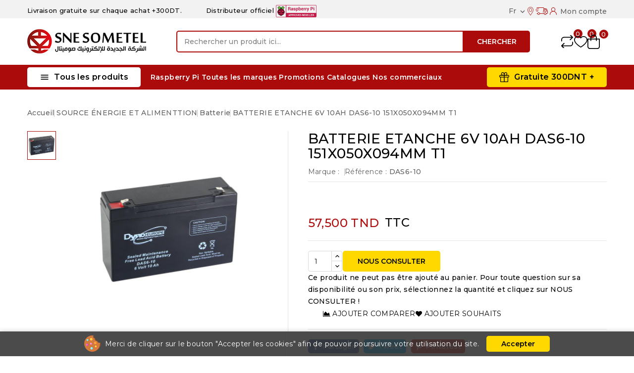

--- FILE ---
content_type: text/html; charset=utf-8
request_url: https://snesometel.tn/fr/batterie/11718-batterie-etanche-6v-10ah-das6-10-151x050x094mm-t1.html
body_size: 32766
content:
<!doctype html>
<html lang="fr">
  <head>
    
      
<meta charset="utf-8">


<meta http-equiv="x-ua-compatible" content="ie=edge">



<link rel="canonical" href="https://snesometel.tn/fr/batterie/11718-batterie-etanche-6v-10ah-das6-10-151x050x094mm-t1.html">

  <title>BATTERIE ETANCHE 6V 10AH DAS6-10 151X050X094MM T1</title>
  <meta name="description" content="">
  <meta name="keywords" content="">
        <link rel="canonical" href="https://snesometel.tn/fr/batterie/11718-batterie-etanche-6v-10ah-das6-10-151x050x094mm-t1.html">
    
                  <link rel="alternate" href="https://snesometel.tn/fr/batterie/11718-batterie-etanche-6v-10ah-das6-10-151x050x094mm-t1.html" hreflang="fr">
                  <link rel="alternate" href="https://snesometel.tn/ar/batterie/11718-.html" hreflang="ar-sa">
        
  
  
    <script type="application/ld+json">
  {
    "@context": "https://schema.org",
    "@type": "Organization",
    "name" : "SNE SOMETEL | Distributeur international des produits de haute technologie",
    "url" : "https://snesometel.tn/fr/",
        "logo": {
      "@type": "ImageObject",
        "url":"https://snesometel.tn/img/logo-1708780622.jpg"
    }
      }
</script>

<script type="application/ld+json">
  {
    "@context": "https://schema.org",
    "@type": "WebPage",
    "isPartOf": {
      "@type": "WebSite",
      "url":  "https://snesometel.tn/fr/",
      "name": "SNE SOMETEL | Distributeur international des produits de haute technologie"
    },
    "name": "BATTERIE ETANCHE 6V 10AH DAS6-10 151X050X094MM T1",
    "url":  "https://snesometel.tn/fr/batterie/11718-batterie-etanche-6v-10ah-das6-10-151x050x094mm-t1.html"
  }
</script>


  <script type="application/ld+json">
    {
      "@context": "https://schema.org",
      "@type": "BreadcrumbList",
      "itemListElement": [
                      {
              "@type": "ListItem",
              "position": 1,
              "name": "Accueil",
              "item": "https://snesometel.tn/fr/"
              },                    {
              "@type": "ListItem",
              "position": 2,
              "name": "SOURCE ÉNERGIE ET ALIMENTTION",
              "item": "https://snesometel.tn/fr/13-source-energie-et-alimenttion"
              },                    {
              "@type": "ListItem",
              "position": 3,
              "name": "Batterie",
              "item": "https://snesometel.tn/fr/152-batterie"
              },                    {
              "@type": "ListItem",
              "position": 4,
              "name": "BATTERIE ETANCHE 6V 10AH DAS6-10 151X050X094MM T1",
              "item": "https://snesometel.tn/fr/batterie/11718-batterie-etanche-6v-10ah-das6-10-151x050x094mm-t1.html"
              }              ]
          }
  </script>
  
  
  
<script type="application/ld+json">
  {
    "@context": "https://schema.org/",
    "@type": "Product",
    "name": "BATTERIE ETANCHE 6V 10AH DAS6-10 151X050X094MM T1",
    "description": "",
    "category": "Batterie",
    "image" :"https://snesometel.tn/864-home_default/batterie-etanche-6v-10ah-das6-10-151x050x094mm-t1.jpg",    "sku": "DAS6-10",
    "mpn": "DAS6-10"
        ,
    "brand": {
      "@type": "Thing",
      "name": "SNE SOMETEL | Distributeur international des produits de haute technologie"
    }
                ,
          "offers": {
            "@type": "Offer",
            "priceCurrency": "TND",
            "name": "BATTERIE ETANCHE 6V 10AH DAS6-10 151X050X094MM T1",
            "price": "57.5",
            "url": "https://snesometel.tn/fr/batterie/11718-batterie-etanche-6v-10ah-das6-10-151x050x094mm-t1.html",
            "priceValidUntil": "2026-01-31",
                          "image": ["https://snesometel.tn/864-large_default/batterie-etanche-6v-10ah-das6-10-151x050x094mm-t1.jpg"],
                        "sku": "DAS6-10",
            "mpn": "DAS6-10",
                                                "availability": "https://schema.org/OutOfStock",
            "seller": {
              "@type": "Organization",
              "name": "SNE SOMETEL | Distributeur international des produits de haute technologie"
            }
          }
                }
</script>

  
  
    
  

  
    <meta property="og:title" content="BATTERIE ETANCHE 6V 10AH DAS6-10 151X050X094MM T1" />
    <meta property="og:description" content="" />
    <meta property="og:url" content="https://snesometel.tn/fr/batterie/11718-batterie-etanche-6v-10ah-das6-10-151x050x094mm-t1.html" />
    <meta property="og:site_name" content="SNE SOMETEL | Distributeur international des produits de haute technologie" />
        



<meta name="viewport" content="width=device-width, initial-scale=1">



<link rel="icon" type="image/vnd.microsoft.icon" href="https://snesometel.tn/img/favicon.ico?1708780622">
<link rel="shortcut icon" type="image/x-icon" href="https://snesometel.tn/img/favicon.ico?1708780622">



    <link rel="stylesheet" href="https://snesometel.tn/themes/SNESOMETEL2024/assets/css/theme.css" type="text/css" media="all">
  <link rel="stylesheet" href="https://snesometel.tn/themes/SNESOMETEL2024/assets/css/font-awesome.css" type="text/css" media="all">
  <link rel="stylesheet" href="https://snesometel.tn/modules/ps_socialfollow/views/css/ps_socialfollow.css" type="text/css" media="all">
  <link rel="stylesheet" href="https://snesometel.tn/modules/blockreassurance/views/dist/front.css" type="text/css" media="all">
  <link rel="stylesheet" href="https://snesometel.tn/modules/cp_countdown/views/css/countdown.css" type="text/css" media="all">
  <link rel="stylesheet" href="https://snesometel.tn/modules/cp_blocksearch/views/css/cpsearch.css" type="text/css" media="all">
  <link rel="stylesheet" href="https://snesometel.tn/modules/stfeature/views/css/front.css" type="text/css" media="all">
  <link rel="stylesheet" href="https://snesometel.tn/modules/cp_themeoptions/views/css/frontdesign.css" type="text/css" media="all">
  <link rel="stylesheet" href="https://snesometel.tn/modules/cp_salenotification//views/css/front.css" type="text/css" media="all">
  <link rel="stylesheet" href="https://snesometel.tn/modules/blockwishlist/public/wishlist.css" type="text/css" media="all">
  <link rel="stylesheet" href="https://snesometel.tn/js/jquery/plugins/autocomplete/jquery.autocomplete.css" type="text/css" media="all">
  <link rel="stylesheet" href="https://snesometel.tn/modules/cp_categorylist/views/css/cpcategorylist.css" type="text/css" media="all">
  <link rel="stylesheet" href="https://snesometel.tn/modules/cp_imageslider/views/css/flexslider.css" type="text/css" media="all">
  <link rel="stylesheet" href="https://snesometel.tn/modules/ps_imageslider/css/homeslider.css" type="text/css" media="all">
  <link rel="stylesheet" href="https://snesometel.tn/modules/cp_sideverticalmenu/views/css/cp_sideverticalmenu.css" type="text/css" media="all">
  <link rel="stylesheet" href="https://snesometel.tn/themes/SNESOMETEL2024/assets/css/custom.css" type="text/css" media="all">




  

  <script type="text/javascript">
        var CPBORDER_RADIUS = "1";
        var CPBOX_LAYOUT = "0";
        var CPDISPLAY_PRODUCT_VARIANTS = "1";
        var CPSTICKY_HEADER = "1";
        var blockwishlistController = "https:\/\/snesometel.tn\/fr\/module\/blockwishlist\/action";
        var buttoncompare_title_add = "Comparer";
        var buttoncompare_title_remove = "Retirer du Comparer";
        var buttonwishlist_title_add = "Liste de souhaits";
        var buttonwishlist_title_remove = "Supprimer du panier";
        var comparator_max_item = 3;
        var compared_products = [];
        var isLogged = false;
        var prestashop = {"cart":{"products":[],"totals":{"total":{"type":"total","label":"Total","amount":0,"value":"0,000\u00a0TND"},"total_including_tax":{"type":"total","label":"Total TTC\u00a0:","amount":0,"value":"0,000\u00a0TND"},"total_excluding_tax":{"type":"total","label":"Total HT\u00a0:","amount":0,"value":"0,000\u00a0TND"}},"subtotals":{"products":{"type":"products","label":"Sous-total","amount":0,"value":"0,000\u00a0TND"},"discounts":null,"shipping":{"type":"shipping","label":"Livraison","amount":0,"value":""},"tax":null},"products_count":0,"summary_string":"0 articles","vouchers":{"allowed":0,"added":[]},"discounts":[],"minimalPurchase":0,"minimalPurchaseRequired":""},"currency":{"id":2,"name":"Dinar tunisien","iso_code":"TND","iso_code_num":"788","sign":"TND"},"customer":{"lastname":null,"firstname":null,"email":null,"birthday":null,"newsletter":null,"newsletter_date_add":null,"optin":null,"website":null,"company":null,"siret":null,"ape":null,"is_logged":false,"gender":{"type":null,"name":null},"addresses":[]},"country":{"id_zone":4,"id_currency":0,"call_prefix":216,"iso_code":"TN","active":"1","contains_states":"0","need_identification_number":"0","need_zip_code":"1","zip_code_format":"","display_tax_label":"1","name":"Tunisie","id":208},"language":{"name":"Fran\u00e7ais (French)","iso_code":"fr","locale":"fr-FR","language_code":"fr","active":"1","is_rtl":"0","date_format_lite":"d\/m\/Y","date_format_full":"d\/m\/Y H:i:s","id":1},"page":{"title":"","canonical":"https:\/\/snesometel.tn\/fr\/batterie\/11718-batterie-etanche-6v-10ah-das6-10-151x050x094mm-t1.html","meta":{"title":"BATTERIE ETANCHE 6V 10AH DAS6-10 151X050X094MM T1","description":"","keywords":null,"robots":"index"},"page_name":"product","body_classes":{"lang-fr":true,"lang-rtl":false,"country-TN":true,"currency-TND":true,"layout-full-width":true,"page-product":true,"tax-display-enabled":true,"page-customer-account":false,"product-id-11718":true,"product-BATTERIE ETANCHE 6V 10AH DAS6-10 151X050X094MM T1":true,"product-id-category-152":true,"product-id-manufacturer-36":true,"product-id-supplier-0":true,"product-available-for-order":true},"admin_notifications":[],"password-policy":{"feedbacks":{"0":"Tr\u00e8s faible","1":"Faible","2":"Moyenne","3":"Fort","4":"Tr\u00e8s fort","Straight rows of keys are easy to guess":"Les suites de touches sur le clavier sont faciles \u00e0 deviner","Short keyboard patterns are easy to guess":"Les mod\u00e8les courts sur le clavier sont faciles \u00e0 deviner.","Use a longer keyboard pattern with more turns":"Utilisez une combinaison de touches plus longue et plus complexe.","Repeats like \"aaa\" are easy to guess":"Les r\u00e9p\u00e9titions (ex. : \"aaa\") sont faciles \u00e0 deviner.","Repeats like \"abcabcabc\" are only slightly harder to guess than \"abc\"":"Les r\u00e9p\u00e9titions (ex. : \"abcabcabc\") sont seulement un peu plus difficiles \u00e0 deviner que \"abc\".","Sequences like abc or 6543 are easy to guess":"Les s\u00e9quences (ex. : abc ou 6543) sont faciles \u00e0 deviner.","Recent years are easy to guess":"Les ann\u00e9es r\u00e9centes sont faciles \u00e0 deviner.","Dates are often easy to guess":"Les dates sont souvent faciles \u00e0 deviner.","This is a top-10 common password":"Ce mot de passe figure parmi les 10 mots de passe les plus courants.","This is a top-100 common password":"Ce mot de passe figure parmi les 100 mots de passe les plus courants.","This is a very common password":"Ceci est un mot de passe tr\u00e8s courant.","This is similar to a commonly used password":"Ce mot de passe est similaire \u00e0 un mot de passe couramment utilis\u00e9.","A word by itself is easy to guess":"Un mot seul est facile \u00e0 deviner.","Names and surnames by themselves are easy to guess":"Les noms et les surnoms seuls sont faciles \u00e0 deviner.","Common names and surnames are easy to guess":"Les noms et les pr\u00e9noms courants sont faciles \u00e0 deviner.","Use a few words, avoid common phrases":"Utilisez quelques mots, \u00e9vitez les phrases courantes.","No need for symbols, digits, or uppercase letters":"Pas besoin de symboles, de chiffres ou de majuscules.","Avoid repeated words and characters":"\u00c9viter de r\u00e9p\u00e9ter les mots et les caract\u00e8res.","Avoid sequences":"\u00c9viter les s\u00e9quences.","Avoid recent years":"\u00c9vitez les ann\u00e9es r\u00e9centes.","Avoid years that are associated with you":"\u00c9vitez les ann\u00e9es qui vous sont associ\u00e9es.","Avoid dates and years that are associated with you":"\u00c9vitez les dates et les ann\u00e9es qui vous sont associ\u00e9es.","Capitalization doesn't help very much":"Les majuscules ne sont pas tr\u00e8s utiles.","All-uppercase is almost as easy to guess as all-lowercase":"Un mot de passe tout en majuscules est presque aussi facile \u00e0 deviner qu'un mot de passe tout en minuscules.","Reversed words aren't much harder to guess":"Les mots invers\u00e9s ne sont pas beaucoup plus difficiles \u00e0 deviner.","Predictable substitutions like '@' instead of 'a' don't help very much":"Les substitutions pr\u00e9visibles comme '\"@\" au lieu de \"a\" n'aident pas beaucoup.","Add another word or two. Uncommon words are better.":"Ajoutez un autre mot ou deux. Pr\u00e9f\u00e9rez les mots peu courants."}}},"shop":{"name":"SNE SOMETEL | Distributeur international des produits de haute technologie","logo":"https:\/\/snesometel.tn\/img\/logo-1708780622.jpg","stores_icon":"https:\/\/snesometel.tn\/img\/logo_stores.png","favicon":"https:\/\/snesometel.tn\/img\/favicon.ico"},"core_js_public_path":"\/themes\/","urls":{"base_url":"https:\/\/snesometel.tn\/","current_url":"https:\/\/snesometel.tn\/fr\/batterie\/11718-batterie-etanche-6v-10ah-das6-10-151x050x094mm-t1.html","shop_domain_url":"https:\/\/snesometel.tn","img_ps_url":"https:\/\/snesometel.tn\/img\/","img_cat_url":"https:\/\/snesometel.tn\/img\/c\/","img_lang_url":"https:\/\/snesometel.tn\/img\/l\/","img_prod_url":"https:\/\/snesometel.tn\/img\/p\/","img_manu_url":"https:\/\/snesometel.tn\/img\/m\/","img_sup_url":"https:\/\/snesometel.tn\/img\/su\/","img_ship_url":"https:\/\/snesometel.tn\/img\/s\/","img_store_url":"https:\/\/snesometel.tn\/img\/st\/","img_col_url":"https:\/\/snesometel.tn\/img\/co\/","img_url":"https:\/\/snesometel.tn\/themes\/SNESOMETEL2024\/assets\/img\/","css_url":"https:\/\/snesometel.tn\/themes\/SNESOMETEL2024\/assets\/css\/","js_url":"https:\/\/snesometel.tn\/themes\/SNESOMETEL2024\/assets\/js\/","pic_url":"https:\/\/snesometel.tn\/upload\/","theme_assets":"https:\/\/snesometel.tn\/themes\/SNESOMETEL2024\/assets\/","theme_dir":"https:\/\/snesometel.tn\/themes\/SNESOMETEL2024\/","pages":{"address":"https:\/\/snesometel.tn\/fr\/adresse","addresses":"https:\/\/snesometel.tn\/fr\/adresses","authentication":"https:\/\/snesometel.tn\/fr\/connexion","manufacturer":"https:\/\/snesometel.tn\/fr\/marques","cart":"https:\/\/snesometel.tn\/fr\/panier","category":"https:\/\/snesometel.tn\/fr\/index.php?controller=category","cms":"https:\/\/snesometel.tn\/fr\/index.php?controller=cms","contact":"https:\/\/snesometel.tn\/fr\/nous-contacter","discount":"https:\/\/snesometel.tn\/fr\/reduction","guest_tracking":"https:\/\/snesometel.tn\/fr\/suivi-commande-invite","history":"https:\/\/snesometel.tn\/fr\/historique-commandes","identity":"https:\/\/snesometel.tn\/fr\/identite","index":"https:\/\/snesometel.tn\/fr\/","my_account":"https:\/\/snesometel.tn\/fr\/mon-compte","order_confirmation":"https:\/\/snesometel.tn\/fr\/confirmation-commande","order_detail":"https:\/\/snesometel.tn\/fr\/index.php?controller=order-detail","order_follow":"https:\/\/snesometel.tn\/fr\/suivi-commande","order":"https:\/\/snesometel.tn\/fr\/commande","order_return":"https:\/\/snesometel.tn\/fr\/index.php?controller=order-return","order_slip":"https:\/\/snesometel.tn\/fr\/avoirs","pagenotfound":"https:\/\/snesometel.tn\/fr\/page-introuvable","password":"https:\/\/snesometel.tn\/fr\/recuperation-mot-de-passe","pdf_invoice":"https:\/\/snesometel.tn\/fr\/index.php?controller=pdf-invoice","pdf_order_return":"https:\/\/snesometel.tn\/fr\/index.php?controller=pdf-order-return","pdf_order_slip":"https:\/\/snesometel.tn\/fr\/index.php?controller=pdf-order-slip","prices_drop":"https:\/\/snesometel.tn\/fr\/promotions","product":"https:\/\/snesometel.tn\/fr\/index.php?controller=product","registration":"https:\/\/snesometel.tn\/fr\/inscription","search":"https:\/\/snesometel.tn\/fr\/recherche","sitemap":"https:\/\/snesometel.tn\/fr\/plan-site","stores":"https:\/\/snesometel.tn\/fr\/magasins","supplier":"https:\/\/snesometel.tn\/fr\/fournisseurs","new_products":"https:\/\/snesometel.tn\/fr\/nouveaux-produits","brands":"https:\/\/snesometel.tn\/fr\/marques","register":"https:\/\/snesometel.tn\/fr\/inscription","order_login":"https:\/\/snesometel.tn\/fr\/commande?login=1"},"alternative_langs":{"fr":"https:\/\/snesometel.tn\/fr\/batterie\/11718-batterie-etanche-6v-10ah-das6-10-151x050x094mm-t1.html","ar-sa":"https:\/\/snesometel.tn\/ar\/batterie\/11718-.html"},"actions":{"logout":"https:\/\/snesometel.tn\/fr\/?mylogout="},"no_picture_image":{"bySize":{"cart_default":{"url":"https:\/\/snesometel.tn\/img\/p\/fr-default-cart_default.jpg","width":80,"height":80},"small_default":{"url":"https:\/\/snesometel.tn\/img\/p\/fr-default-small_default.jpg","width":80,"height":80},"home_default":{"url":"https:\/\/snesometel.tn\/img\/p\/fr-default-home_default.jpg","width":232,"height":232},"inner_default":{"url":"https:\/\/snesometel.tn\/img\/p\/fr-default-inner_default.jpg","width":232,"height":232},"medium_default":{"url":"https:\/\/snesometel.tn\/img\/p\/fr-default-medium_default.jpg","width":300,"height":300},"large_default":{"url":"https:\/\/snesometel.tn\/img\/p\/fr-default-large_default.jpg","width":1000,"height":1000}},"small":{"url":"https:\/\/snesometel.tn\/img\/p\/fr-default-cart_default.jpg","width":80,"height":80},"medium":{"url":"https:\/\/snesometel.tn\/img\/p\/fr-default-inner_default.jpg","width":232,"height":232},"large":{"url":"https:\/\/snesometel.tn\/img\/p\/fr-default-large_default.jpg","width":1000,"height":1000},"legend":""}},"configuration":{"display_taxes_label":true,"display_prices_tax_incl":true,"is_catalog":false,"show_prices":true,"opt_in":{"partner":false},"quantity_discount":{"type":"discount","label":"Remise sur prix unitaire"},"voucher_enabled":0,"return_enabled":0},"field_required":[],"breadcrumb":{"links":[{"title":"Accueil","url":"https:\/\/snesometel.tn\/fr\/"},{"title":"SOURCE \u00c9NERGIE ET ALIMENTTION","url":"https:\/\/snesometel.tn\/fr\/13-source-energie-et-alimenttion"},{"title":"Batterie","url":"https:\/\/snesometel.tn\/fr\/152-batterie"},{"title":"BATTERIE ETANCHE 6V 10AH DAS6-10 151X050X094MM T1","url":"https:\/\/snesometel.tn\/fr\/batterie\/11718-batterie-etanche-6v-10ah-das6-10-151x050x094mm-t1.html"}],"count":4},"link":{"protocol_link":"https:\/\/","protocol_content":"https:\/\/"},"time":1768552313,"static_token":"b32059f16f58c60343aa6e621f254dd6","token":"3c5a2805557c1fad113e3186acbe661f","debug":false};
        var productcompare_add = "Le produit a \u00e9t\u00e9 ajout\u00e9 \u00e0 la liste comparer";
        var productcompare_max_item = "Vous ne pouvez pas ajouter plus de 3 produit \u00e0 la comparaison des produits";
        var productcompare_remove = "a \u00e9t\u00e9 retir\u00e9 avec succ\u00e8s le produit de la liste comparative";
        var productcompare_url = "https:\/\/snesometel.tn\/fr\/module\/stfeature\/productscompare";
        var productcompare_viewlistcompare = "Voir la liste comparer";
        var productsAlreadyTagged = [];
        var psemailsubscription_subscription = "https:\/\/snesometel.tn\/fr\/module\/ps_emailsubscription\/subscription";
        var psr_icon_color = "#f19d76";
        var removeFromWishlistUrl = "https:\/\/snesometel.tn\/fr\/module\/blockwishlist\/action?action=deleteProductFromWishlist";
        var search_url = "https:\/\/snesometel.tn\/fr\/recherche";
        var wishlistAddProductToCartUrl = "https:\/\/snesometel.tn\/fr\/module\/blockwishlist\/action?action=addProductToCart";
        var wishlistUrl = "https:\/\/snesometel.tn\/fr\/module\/blockwishlist\/view";
        var wishlist_add = "Le produit a \u00e9t\u00e9 ajout\u00e9 \u00e0 votre liste";
        var wishlist_cancel_txt = "Annuler";
        var wishlist_confirm_del_txt = "Supprimer l'\u00e9l\u00e9ment s\u00e9lectionn\u00e9?";
        var wishlist_del_default_txt = "Impossible de supprimer par d\u00e9faut liste";
        var wishlist_email_txt = "E-mail";
        var wishlist_loggin_required = "Vous devez \u00eatre connect\u00e9 pour g\u00e9rer votre liste";
        var wishlist_ok_txt = "D'accord";
        var wishlist_quantity_required = "Vous devez saisir une quantit\u00e9";
        var wishlist_remove = "Le produit a \u00e9t\u00e9 retir\u00e9 de votre liste";
        var wishlist_reset_txt = "R\u00e9initialiser";
        var wishlist_send_txt = "Envoyer";
        var wishlist_send_wishlist_txt = "Envoyer liste";
        var wishlist_url = "https:\/\/snesometel.tn\/fr\/module\/stfeature\/mywishlist";
        var wishlist_viewwishlist = "Voir votre liste";
      </script>



  <script async src="https://www.googletagmanager.com/gtag/js?id=G-NBME6TR1DX"></script>
<script>
  window.dataLayer = window.dataLayer || [];
  function gtag(){dataLayer.push(arguments);}
  gtag('js', new Date());
  gtag(
    'config',
    'G-NBME6TR1DX',
    {
      'debug_mode':false
                      }
  );
</script>

<link href="//fonts.googleapis.com/css?family=Montserrat:300,400,500,600,700,800,900&display=swap" rel="stylesheet" id="body_font">

   
<link href="#" rel="stylesheet" id="title_font">    





    
  <meta property="og:type" content="product">
  <meta property="og:url" content="https://snesometel.tn/fr/batterie/11718-batterie-etanche-6v-10ah-das6-10-151x050x094mm-t1.html">
  <meta property="og:title" content="BATTERIE ETANCHE 6V 10AH DAS6-10 151X050X094MM T1">
  <meta property="og:site_name" content="SNE SOMETEL | Distributeur international des produits de haute technologie">
  <meta property="og:description" content="">
  <meta property="og:image" content="https://snesometel.tn/864-large_default/batterie-etanche-6v-10ah-das6-10-151x050x094mm-t1.jpg">
      <meta property="product:pretax_price:amount" content="57.5">
    <meta property="product:pretax_price:currency" content="TND">
    <meta property="product:price:amount" content="57.5">
    <meta property="product:price:currency" content="TND">
    
  </head>
  <body id="product" class="lang-fr country-tn currency-tnd layout-full-width page-product tax-display-enabled product-id-11718 product-batterie-etanche-6v-10ah-das6-10-151x050x094mm-t1 product-id-category-152 product-id-manufacturer-36 product-id-supplier-0 product-available-for-order">
    
    
    
    <main id="page">
      
              
      
      <header id="header">
          
            
  <div class="header-banner">
    
  </div>


	<nav class="header-nav">
		<div class="container">
			<div class="left-nav">
				<div id="cpheadercms1">
  <h4><span style="font-size:13px;"></span></h4>
<h4><span style="font-size:13px;">Livraison gratuite sur chaque achat +300DT.           Distributeur officiel <img src="/modules/cp_headercms1/views/img/logo-raspberry.png" width="82" height="25" alt="Raspberry Tunisie  :: SNE SOMETEL :: distributeur Officiel" style="font-size:11px;" /><span style="font-size:12px;"> </span></span></h4>
</div>

			</div>
			<div class="right-nav">
				<div id="_desktop_language_selector">
  <div class="language-selector-wrapper">
    <div class="language-selector dropdown js-dropdown">
      <span class="expand-more " data-toggle="dropdown">fr</span>
      <span data-target="#" data-toggle="dropdown" aria-haspopup="true" aria-expanded="false" >
        <i class="material-icons expand-more">&#xE313;</i>
      </span>
      <ul class="dropdown-menu">
                  <li  class="current" >
            <a href="https://snesometel.tn/fr/batterie/11718-batterie-etanche-6v-10ah-das6-10-151x050x094mm-t1.html" class="dropdown-item"><img src="https://snesometel.tn/img/l/1.jpg" alt="fr" width="16" height="11" />Français</a>
          </li>
                  <li >
            <a href="https://snesometel.tn/ar/batterie/11718-.html" class="dropdown-item"><img src="https://snesometel.tn/img/l/2.jpg" alt="ar" width="16" height="11" />اللغة العربية</a>
          </li>
              </ul>
      <select class="link hidden-lg-up hidden-md-down">
                  <option value="https://snesometel.tn/fr/batterie/11718-batterie-etanche-6v-10ah-das6-10-151x050x094mm-t1.html" selected="selected">Français</option>
                  <option value="https://snesometel.tn/ar/batterie/11718-.html">اللغة العربية</option>
              </select>
  </div>
</div>
</div>
    <div class="link hidden-lg-up vertical_language">
        <ul class="dropdown-menu">
                  <li  class="current" >
            <a href="https://snesometel.tn/fr/batterie/11718-batterie-etanche-6v-10ah-das6-10-151x050x094mm-t1.html" class="dropdown-item"><img src="https://snesometel.tn/img/l/1.jpg" alt="fr" width="16" height="16" />fr</a>
          </li>
                  <li >
            <a href="https://snesometel.tn/ar/batterie/11718-.html" class="dropdown-item"><img src="https://snesometel.tn/img/l/2.jpg" alt="ar" width="16" height="16" />ar</a>
          </li>
              </ul>
</div>

<div id="_desktop_user_info">

   <a class="locator top-link" href="https://snesometel.tn/fr/magasins">
      <i class="locator-icon"></i>
      <span>   </span>
   </a>

   <a class="track-order top-link" href="https://snesometel.tn/fr/historique-commandes">
      <i class="track-icon"></i>
      <span></span>
   </a>
   
   
      <a
      class="sign-in account top-link"
      href="https://snesometel.tn/fr/mon-compte"
      title="Log in to your customer account"
      rel="nofollow"
      >
      <i class="account-icon"></i>
      <span>Mon compte</span>
      </a>

      </div>
   
   <div class="user-info-side" id="verticalmenu_desktop_user_info">
          <a
        href="https://snesometel.tn/fr/mon-compte"
        title="Log in to your customer account"
        rel="nofollow"
         >
        <span>S'identifier</span>
      </a>
          
  </div>


			</div>
		</div>		
	</nav>


	<div class="header-top">
		<div class="header-div">
			<div class="container">

				<div class="header-left">
					<div class="header_logo" id="_desktop_logo">
																					<a href="https://snesometel.tn/fr/">
									<img
									class="logo"
									src="https://snesometel.tn/img/logo-1708780622.jpg"
									alt="SNE SOMETEL | Distributeur international des produits de haute technologie"
									loading="lazy">
								</a>
																		</div>
				</div>	

				<div class="header-center">
					<!-- Block search module TOP -->

<div id="search_block_top"  class="col-sm-5">
<span class="search_button"></span>
<div class="searchtoggle">
	<form id="searchbox" method="get" action="https://snesometel.tn/fr/recherche">
       <div class="cpsearch-main">
		<input type="hidden" name="controller" value="search">
		<input type="hidden" name="orderby" value="position" />
		<input type="hidden" name="orderway" value="desc" />
		<input class="search_query form-control" type="text" id="search_query_top" name="s" placeholder="Rechercher un produit ici..." value="" />
		<div class="select-wrapper">
        <select id="search_category" name="search_category" class="form-control">
            <option value="all">toutes catégories</option>
            <option value="4">&nbsp&nbspOUTILLAGE & ÉQUIPEMENT DE SÉCURITÉ</option><option value="3">&nbsp&nbspAPPAREILS DE TEST ET MESURE</option><option value="6">&nbsp&nbspCONNECTIQUE</option><option value="5">&nbsp&nbspSOUDAGE & DÈSOUDAGE</option><option value="7">&nbsp&nbspCOMPOSANTS</option><option value="8">&nbsp&nbspDidactique</option><option value="10">&nbsp&nbspMATÉRIEL DE PCB</option><option value="9">&nbsp&nbspSOLUTION INDUSTRIEL</option><option value="12">&nbsp&nbspAÉROSOL & PRODUITS CHIMIQUES</option><option value="13">&nbsp&nbspSOURCE ÉNERGIE ET ALIMENTTION</option><option value="14">&nbsp&nbspHORS CATALOGUE</option><option value="24">&nbsp&nbspMATÉRIEL  ÉLECTRIQUE</option><option value="784">&nbsp&nbspCatalogues</option>   
        </select>
		</div>

		<div id="cp_url_ajax_search" style="display:none">
		<input type="hidden" value="https://snesometel.tn/modules/cp_blocksearch/controller_ajax_search.php" class="url_ajax" />
		</div>
		</div>
		<button type="submit" class="btn btn-primary">
			<div class="submit-text">Chercher</div>
		</button>
	</form>
</div>
	</div>

<script type="text/javascript">
var limit_character = "<p class='limit'>Le nombre de caractères au moins est de 3</p>";
</script>
<!-- /Block search module TOP -->

				</div>	

				<div class="header-right">
					 

<div class="head-compare">
    <a
      class="ap-btn-compare"
      href="https://snesometel.tn/fr/module/stfeature/productscompare"
      title="Comparer"
      rel="nofollow"
    >
      <i class="material-icons">&#xE863;</i>
      <span>Comparer</span>    
    </a>    
    <span class="ap-total-compare ap-total">0</span>
</div>

<div class="head-wishlist">
    <a
      class="ap-btn-wishlist"
      href="https://snesometel.tn/fr/module/stfeature/mywishlist"
      title="Liste de souhaits"
      rel="nofollow"
    >
    	<i class="material-icons">&#xE87E;</i>
	    <span>Liste de souhaits</span>      
    </a>
    <span class="ap-total-wishlist" data-total-wishlist="0">0</span>
</div> 



<div class="overlay"></div>
<div id="_desktop_cart">
   <div class="blockcart" data-refresh-url="//snesometel.tn/fr/module/ps_shoppingcart/ajax">
      <div class="header blockcart-header">
         <span class="icon_menu">
         <span class="carthome" rel="nofollow"></span>
         <span class="cart-products-counthome">0</span>
         <span rel="nofollow" class="cart_custom"> 
                     </span>			
         </span>	 				
         <div class="cart_block block exclusive">
            <div class="top-block-cart">
               <div class="toggle-title">Shopping Cart (0)</div>
               <div class="close-icon">close</div>
            </div>
            <div class="block_content">
                                 <div class="no-more-item">
                     <div class="no-img" ><img src="https://snesometel.tn/themes/SNESOMETEL2024/assets/img/megnor/empty-cart.svg" width="80" height="111"></div>
                     <div class="empty-text">There are no more items in your cart </div>
                     <a rel="nofollow" href="https://snesometel.tn/fr/" class="continue"><button type="button" class="btn btn-secondary btn-primary">Continuer achats</button></a>
                  </div>
                           </div>
                     </div>
      </div>
   </div>
</div>

				</div>	
				
						
					
			</div>
		</div>
	</div>
	<div class="header-top-main bg_main">
		<div class="container">
			<div class="container text-xs-center mobile">
			<div class="menu-container">
				<div class="menu-icon">
					<div class="cat-title"> <i class="material-icons menu-open">&#xE5D2;</i> Tous les produits</div>
				</div>
			</div>
</div>
<div id="cp_sidevertical_menu_top" class="tmvm-contener sidevertical-menu clearfix col-lg-12  hb-animate-element top-to-bottom">
    <div class="title_main_menu">
      <div class="title_menu">Tous les produits</div>
        <div class="menu-icon active">
          <div class="cat-title title2">
            <i class="material-icons menu-close">&#xE5CD;</i>
          </div>
        </div>
      </div>
        
	
  <div class="menu sidevertical-menu js-top-menu position-static" id="sidevertical_menu">	  
    <div class="js-top-menu mobile">
      
          <ul class="top-menu" id="top-menu" data-depth="0">
                    <li class="category" id="cpcategory-3">
                          <a
                class="dropdown-item"
                href="https://snesometel.tn/fr/3-appareils-de-test-et-mesure" data-depth="0"
                              >
                                                                      <span class="pull-xs-right">
                    <span data-target="#top_sub_menu_95899" data-toggle="collapse" class="navbar-toggler collapse-icons">
                      <i class="material-icons add">&#xe145;</i>
                      <i class="material-icons remove">&#xE15B;</i>
                    </span>
                  </span>
                                APPAREILS DE TEST ET MESURE
              </a>
                            <div  class="popover sub-menu js-sub-menu collapse" id="top_sub_menu_95899">
                
          <ul class="top-menu"  data-depth="1">
                    <li class="category" id="cpcategory-26">
                          <a
                class="dropdown-item dropdown-submenu"
                href="https://snesometel.tn/fr/26-multimetres" data-depth="1"
                              >
                                Multimètres
              </a>
                          </li>
                    <li class="category" id="cpcategory-28">
                          <a
                class="dropdown-item dropdown-submenu"
                href="https://snesometel.tn/fr/28-pinces-amperemetriques-multimetres" data-depth="1"
                              >
                                Pinces ampèremétriques multimètres
              </a>
                          </li>
                    <li class="category" id="cpcategory-29">
                          <a
                class="dropdown-item dropdown-submenu"
                href="https://snesometel.tn/fr/29-detecteurs-de-tension" data-depth="1"
                              >
                                Détecteurs de tension
              </a>
                          </li>
                    <li class="category" id="cpcategory-30">
                          <a
                class="dropdown-item dropdown-submenu"
                href="https://snesometel.tn/fr/30-controleurs-terre-resistivite" data-depth="1"
                              >
                                Contrôleurs terre resistivite
              </a>
                          </li>
                    <li class="category" id="cpcategory-31">
                          <a
                class="dropdown-item dropdown-submenu"
                href="https://snesometel.tn/fr/31-controleurs-d-isolement" data-depth="1"
                              >
                                Contrôleurs d&#039;isolement
              </a>
                          </li>
                    <li class="category" id="cpcategory-32">
                          <a
                class="dropdown-item dropdown-submenu"
                href="https://snesometel.tn/fr/32-mesures-physiques-d-environnement" data-depth="1"
                              >
                                                                      <span class="pull-xs-right">
                    <span data-target="#top_sub_menu_94040" data-toggle="collapse" class="navbar-toggler collapse-icons">
                      <i class="material-icons add">&#xe145;</i>
                      <i class="material-icons remove">&#xE15B;</i>
                    </span>
                  </span>
                                Mesures physiques d&#039;environnement
              </a>
                            <div  class="collapse" id="top_sub_menu_94040">
                
          <ul class="top-menu"  data-depth="2">
                    <li class="category" id="cpcategory-841">
                          <a
                class="dropdown-item"
                href="https://snesometel.tn/fr/841-anemometres" data-depth="2"
                              >
                                Anémomètres
              </a>
                          </li>
                    <li class="category" id="cpcategory-842">
                          <a
                class="dropdown-item"
                href="https://snesometel.tn/fr/842-luxmetres" data-depth="2"
                              >
                                Luxmètres
              </a>
                          </li>
                    <li class="category" id="cpcategory-843">
                          <a
                class="dropdown-item"
                href="https://snesometel.tn/fr/843-ph-metres" data-depth="2"
                              >
                                PH Mètres
              </a>
                          </li>
                    <li class="category" id="cpcategory-844">
                          <a
                class="dropdown-item"
                href="https://snesometel.tn/fr/844-sonometres" data-depth="2"
                              >
                                Sonomètres
              </a>
                          </li>
                    <li class="category" id="cpcategory-845">
                          <a
                class="dropdown-item"
                href="https://snesometel.tn/fr/845-tachymetres" data-depth="2"
                              >
                                Tachymètres
              </a>
                          </li>
              </ul>
    
              </div>
                          </li>
                    <li class="category" id="cpcategory-33">
                          <a
                class="dropdown-item dropdown-submenu"
                href="https://snesometel.tn/fr/33-enregistreurs-mesures-electriques" data-depth="1"
                              >
                                Enregistreurs mesures electriques
              </a>
                          </li>
                    <li class="category" id="cpcategory-34">
                          <a
                class="dropdown-item dropdown-submenu"
                href="https://snesometel.tn/fr/34-analyseurs-photovoltaiques" data-depth="1"
                              >
                                Analyseurs photovoltaïques
              </a>
                          </li>
                    <li class="category" id="cpcategory-35">
                          <a
                class="dropdown-item dropdown-submenu"
                href="https://snesometel.tn/fr/35-cameras-thermiques" data-depth="1"
                              >
                                Caméras thermiques
              </a>
                          </li>
                    <li class="category" id="cpcategory-36">
                          <a
                class="dropdown-item dropdown-submenu"
                href="https://snesometel.tn/fr/36-calibrateurs-" data-depth="1"
                              >
                                Calibrateurs
              </a>
                          </li>
                    <li class="category" id="cpcategory-37">
                          <a
                class="dropdown-item dropdown-submenu"
                href="https://snesometel.tn/fr/37-accessoires-divers" data-depth="1"
                              >
                                Accessoires divers
              </a>
                          </li>
                    <li class="category" id="cpcategory-38">
                          <a
                class="dropdown-item dropdown-submenu"
                href="https://snesometel.tn/fr/38-testeurs-composants-electroniques" data-depth="1"
                              >
                                Testeurs composants électroniques
              </a>
                          </li>
                    <li class="category" id="cpcategory-39">
                          <a
                class="dropdown-item dropdown-submenu"
                href="https://snesometel.tn/fr/39-controlleurs-d-installations" data-depth="1"
                              >
                                Contrôlleurs d&#039;installations
              </a>
                          </li>
                    <li class="category" id="cpcategory-40">
                          <a
                class="dropdown-item dropdown-submenu"
                href="https://snesometel.tn/fr/40-oscilloscopes" data-depth="1"
                              >
                                Oscilloscopes
              </a>
                          </li>
                    <li class="category" id="cpcategory-41">
                          <a
                class="dropdown-item dropdown-submenu"
                href="https://snesometel.tn/fr/41-generateurs-fonctions" data-depth="1"
                              >
                                Générateurs fonctions
              </a>
                          </li>
                    <li class="category" id="cpcategory-43">
                          <a
                class="dropdown-item dropdown-submenu"
                href="https://snesometel.tn/fr/43-analyseurs-de-spectres" data-depth="1"
                              >
                                Analyseurs de spectres
              </a>
                          </li>
                    <li class="category" id="cpcategory-45">
                          <a
                class="dropdown-item dropdown-submenu"
                href="https://snesometel.tn/fr/45-thermometres" data-depth="1"
                              >
                                Thermomètres
              </a>
                          </li>
                    <li class="category" id="cpcategory-47">
                          <a
                class="dropdown-item dropdown-submenu"
                href="https://snesometel.tn/fr/47-alimentations-de-laboratoire" data-depth="1"
                              >
                                Alimentations de Laboratoire
              </a>
                          </li>
                    <li class="category" id="cpcategory-50">
                          <a
                class="dropdown-item dropdown-submenu"
                href="https://snesometel.tn/fr/50-centrale-afficheur-mesure-fixe-" data-depth="1"
                              >
                                                                      <span class="pull-xs-right">
                    <span data-target="#top_sub_menu_91667" data-toggle="collapse" class="navbar-toggler collapse-icons">
                      <i class="material-icons add">&#xe145;</i>
                      <i class="material-icons remove">&#xE15B;</i>
                    </span>
                  </span>
                                Centrale afficheur mesure fixe
              </a>
                            <div  class="collapse" id="top_sub_menu_91667">
                
          <ul class="top-menu"  data-depth="2">
                    <li class="category" id="cpcategory-828">
                          <a
                class="dropdown-item"
                href="https://snesometel.tn/fr/828-amperemetres" data-depth="2"
                              >
                                                                      <span class="pull-xs-right">
                    <span data-target="#top_sub_menu_30943" data-toggle="collapse" class="navbar-toggler collapse-icons">
                      <i class="material-icons add">&#xe145;</i>
                      <i class="material-icons remove">&#xE15B;</i>
                    </span>
                  </span>
                                Ampèremètres
              </a>
                            <div  class="collapse" id="top_sub_menu_30943">
                
          <ul class="top-menu"  data-depth="3">
                    <li class="category" id="cpcategory-833">
                          <a
                class="dropdown-item"
                href="https://snesometel.tn/fr/833-analogiques-" data-depth="3"
                              >
                                Analogiques
              </a>
                          </li>
                    <li class="category" id="cpcategory-834">
                          <a
                class="dropdown-item"
                href="https://snesometel.tn/fr/834-numeriques" data-depth="3"
                              >
                                Numériques
              </a>
                          </li>
              </ul>
    
              </div>
                          </li>
                    <li class="category" id="cpcategory-829">
                          <a
                class="dropdown-item"
                href="https://snesometel.tn/fr/829-autres" data-depth="2"
                              >
                                Autres
              </a>
                          </li>
                    <li class="category" id="cpcategory-830">
                          <a
                class="dropdown-item"
                href="https://snesometel.tn/fr/830-capteur-analyseur-energie-armoire-" data-depth="2"
                              >
                                Capteur analyseur Energie Armoire
              </a>
                          </li>
                    <li class="category" id="cpcategory-831">
                          <a
                class="dropdown-item"
                href="https://snesometel.tn/fr/831-transformateurs-de-courant-ti" data-depth="2"
                              >
                                Transformateurs de courant TI
              </a>
                          </li>
                    <li class="category" id="cpcategory-832">
                          <a
                class="dropdown-item"
                href="https://snesometel.tn/fr/832-voltmetres" data-depth="2"
                              >
                                                                      <span class="pull-xs-right">
                    <span data-target="#top_sub_menu_24989" data-toggle="collapse" class="navbar-toggler collapse-icons">
                      <i class="material-icons add">&#xe145;</i>
                      <i class="material-icons remove">&#xE15B;</i>
                    </span>
                  </span>
                                Voltmètres
              </a>
                            <div  class="collapse" id="top_sub_menu_24989">
                
          <ul class="top-menu"  data-depth="3">
                    <li class="category" id="cpcategory-835">
                          <a
                class="dropdown-item"
                href="https://snesometel.tn/fr/835-analogiques-" data-depth="3"
                              >
                                Analogiques
              </a>
                          </li>
                    <li class="category" id="cpcategory-836">
                          <a
                class="dropdown-item"
                href="https://snesometel.tn/fr/836-numeriques" data-depth="3"
                              >
                                Numériques
              </a>
                          </li>
              </ul>
    
              </div>
                          </li>
              </ul>
    
              </div>
                          </li>
                    <li class="category" id="cpcategory-51">
                          <a
                class="dropdown-item dropdown-submenu"
                href="https://snesometel.tn/fr/51-controleur-appareillage-electrique" data-depth="1"
                              >
                                Contrôleur appareillage électrique
              </a>
                          </li>
                    <li class="category" id="cpcategory-813">
                          <a
                class="dropdown-item dropdown-submenu"
                href="https://snesometel.tn/fr/813-puissance-energie" data-depth="1"
                              >
                                Puissance Energie
              </a>
                          </li>
                    <li class="category" id="cpcategory-814">
                          <a
                class="dropdown-item dropdown-submenu"
                href="https://snesometel.tn/fr/814-controleur-divers" data-depth="1"
                              >
                                                                      <span class="pull-xs-right">
                    <span data-target="#top_sub_menu_2945" data-toggle="collapse" class="navbar-toggler collapse-icons">
                      <i class="material-icons add">&#xe145;</i>
                      <i class="material-icons remove">&#xE15B;</i>
                    </span>
                  </span>
                                Contrôleur divers
              </a>
                            <div  class="collapse" id="top_sub_menu_2945">
                
          <ul class="top-menu"  data-depth="2">
                    <li class="category" id="cpcategory-837">
                          <a
                class="dropdown-item"
                href="https://snesometel.tn/fr/837-micro-ohmetre" data-depth="2"
                              >
                                Micro Ohmétre
              </a>
                          </li>
                    <li class="category" id="cpcategory-838">
                          <a
                class="dropdown-item"
                href="https://snesometel.tn/fr/838-radiometres" data-depth="2"
                              >
                                Radiomètres
              </a>
                          </li>
                    <li class="category" id="cpcategory-839">
                          <a
                class="dropdown-item"
                href="https://snesometel.tn/fr/839-testeur-batterie-" data-depth="2"
                              >
                                Testeur Batterie
              </a>
                          </li>
                    <li class="category" id="cpcategory-840">
                          <a
                class="dropdown-item"
                href="https://snesometel.tn/fr/840-testeur-de-rotation-phases" data-depth="2"
                              >
                                Testeur de Rotation Phases
              </a>
                          </li>
              </ul>
    
              </div>
                          </li>
                    <li class="category" id="cpcategory-815">
                          <a
                class="dropdown-item dropdown-submenu"
                href="https://snesometel.tn/fr/815-detecteurs-metaux-et-localisateur" data-depth="1"
                              >
                                Détecteurs métaux et localisateur
              </a>
                          </li>
                    <li class="category" id="cpcategory-816">
                          <a
                class="dropdown-item dropdown-submenu"
                href="https://snesometel.tn/fr/816-logiciel-d-exploitation-des-donnees" data-depth="1"
                              >
                                Logiciel d&#039;exploitation des données
              </a>
                          </li>
                    <li class="category" id="cpcategory-817">
                          <a
                class="dropdown-item dropdown-submenu"
                href="https://snesometel.tn/fr/817-station-meteo" data-depth="1"
                              >
                                Station météo
              </a>
                          </li>
                    <li class="category" id="cpcategory-818">
                          <a
                class="dropdown-item dropdown-submenu"
                href="https://snesometel.tn/fr/818-vibrations-" data-depth="1"
                              >
                                Vibrations
              </a>
                          </li>
              </ul>
    
              </div>
                          </li>
                    <li class="category" id="cpcategory-4">
                          <a
                class="dropdown-item"
                href="https://snesometel.tn/fr/4-outillage-equipement-de-securite" data-depth="0"
                              >
                                                                      <span class="pull-xs-right">
                    <span data-target="#top_sub_menu_79665" data-toggle="collapse" class="navbar-toggler collapse-icons">
                      <i class="material-icons add">&#xe145;</i>
                      <i class="material-icons remove">&#xE15B;</i>
                    </span>
                  </span>
                                OUTILLAGE &amp; ÉQUIPEMENT DE SÉCURITÉ
              </a>
                            <div  class="popover sub-menu js-sub-menu collapse" id="top_sub_menu_79665">
                
          <ul class="top-menu"  data-depth="1">
                    <li class="category" id="cpcategory-53">
                          <a
                class="dropdown-item dropdown-submenu"
                href="https://snesometel.tn/fr/53-pinces" data-depth="1"
                              >
                                                                      <span class="pull-xs-right">
                    <span data-target="#top_sub_menu_57894" data-toggle="collapse" class="navbar-toggler collapse-icons">
                      <i class="material-icons add">&#xe145;</i>
                      <i class="material-icons remove">&#xE15B;</i>
                    </span>
                  </span>
                                Pinces
              </a>
                            <div  class="collapse" id="top_sub_menu_57894">
                
          <ul class="top-menu"  data-depth="2">
                    <li class="category" id="cpcategory-173">
                          <a
                class="dropdown-item"
                href="https://snesometel.tn/fr/173-coupantes" data-depth="2"
                              >
                                coupantes
              </a>
                          </li>
                    <li class="category" id="cpcategory-174">
                          <a
                class="dropdown-item"
                href="https://snesometel.tn/fr/174-plates" data-depth="2"
                              >
                                plates
              </a>
                          </li>
                    <li class="category" id="cpcategory-175">
                          <a
                class="dropdown-item"
                href="https://snesometel.tn/fr/175-universelles" data-depth="2"
                              >
                                Universelles
              </a>
                          </li>
                    <li class="category" id="cpcategory-176">
                          <a
                class="dropdown-item"
                href="https://snesometel.tn/fr/176-a-sertir" data-depth="2"
                              >
                                à sertir
              </a>
                          </li>
                    <li class="category" id="cpcategory-177">
                          <a
                class="dropdown-item"
                href="https://snesometel.tn/fr/177-a-denuder" data-depth="2"
                              >
                                à dénuder
              </a>
                          </li>
                    <li class="category" id="cpcategory-178">
                          <a
                class="dropdown-item"
                href="https://snesometel.tn/fr/178-a-riveter" data-depth="2"
                              >
                                à riveter
              </a>
                          </li>
                    <li class="category" id="cpcategory-179">
                          <a
                class="dropdown-item"
                href="https://snesometel.tn/fr/179-brucelles" data-depth="2"
                              >
                                brucelles
              </a>
                          </li>
                    <li class="category" id="cpcategory-868">
                          <a
                class="dropdown-item"
                href="https://snesometel.tn/fr/868-demi-rondes" data-depth="2"
                              >
                                Demi-rondes
              </a>
                          </li>
                    <li class="category" id="cpcategory-869">
                          <a
                class="dropdown-item"
                href="https://snesometel.tn/fr/869-pour-circlips-" data-depth="2"
                              >
                                Pour Circlips
              </a>
                          </li>
              </ul>
    
              </div>
                          </li>
                    <li class="category" id="cpcategory-54">
                          <a
                class="dropdown-item dropdown-submenu"
                href="https://snesometel.tn/fr/54-cutters" data-depth="1"
                              >
                                Cutters
              </a>
                          </li>
                    <li class="category" id="cpcategory-55">
                          <a
                class="dropdown-item dropdown-submenu"
                href="https://snesometel.tn/fr/55-ciseaux" data-depth="1"
                              >
                                Ciseaux
              </a>
                          </li>
                    <li class="category" id="cpcategory-56">
                          <a
                class="dropdown-item dropdown-submenu"
                href="https://snesometel.tn/fr/56-marteaux" data-depth="1"
                              >
                                Marteaux
              </a>
                          </li>
                    <li class="category" id="cpcategory-57">
                          <a
                class="dropdown-item dropdown-submenu"
                href="https://snesometel.tn/fr/57-valises-et-sacoche-vide-outillage" data-depth="1"
                              >
                                Valises et sacoche vide outillage
              </a>
                          </li>
                    <li class="category" id="cpcategory-58">
                          <a
                class="dropdown-item dropdown-submenu"
                href="https://snesometel.tn/fr/58-tournevis" data-depth="1"
                              >
                                                                      <span class="pull-xs-right">
                    <span data-target="#top_sub_menu_55336" data-toggle="collapse" class="navbar-toggler collapse-icons">
                      <i class="material-icons add">&#xe145;</i>
                      <i class="material-icons remove">&#xE15B;</i>
                    </span>
                  </span>
                                Tournevis
              </a>
                            <div  class="collapse" id="top_sub_menu_55336">
                
          <ul class="top-menu"  data-depth="2">
                    <li class="category" id="cpcategory-870">
                          <a
                class="dropdown-item"
                href="https://snesometel.tn/fr/870-cruciforme-philips-americain-ph" data-depth="2"
                              >
                                Cruciforme Philips Américain  (PH)
              </a>
                          </li>
                    <li class="category" id="cpcategory-871">
                          <a
                class="dropdown-item"
                href="https://snesometel.tn/fr/871-plat-francais" data-depth="2"
                              >
                                Plat-Français
              </a>
                          </li>
                    <li class="category" id="cpcategory-872">
                          <a
                class="dropdown-item"
                href="https://snesometel.tn/fr/872--pozidriv-pz-" data-depth="2"
                              >
                                Pozidriv (PZ)
              </a>
                          </li>
                    <li class="category" id="cpcategory-873">
                          <a
                class="dropdown-item"
                href="https://snesometel.tn/fr/873-torx" data-depth="2"
                              >
                                Torx
              </a>
                          </li>
              </ul>
    
              </div>
                          </li>
                    <li class="category" id="cpcategory-59">
                          <a
                class="dropdown-item dropdown-submenu"
                href="https://snesometel.tn/fr/59-perceuses" data-depth="1"
                              >
                                Perceuses
              </a>
                          </li>
                    <li class="category" id="cpcategory-60">
                          <a
                class="dropdown-item dropdown-submenu"
                href="https://snesometel.tn/fr/60-souffleurs-aspirateurs" data-depth="1"
                              >
                                Souffleurs/Aspirateurs
              </a>
                          </li>
                    <li class="category" id="cpcategory-61">
                          <a
                class="dropdown-item dropdown-submenu"
                href="https://snesometel.tn/fr/61-cles" data-depth="1"
                              >
                                                                      <span class="pull-xs-right">
                    <span data-target="#top_sub_menu_28075" data-toggle="collapse" class="navbar-toggler collapse-icons">
                      <i class="material-icons add">&#xe145;</i>
                      <i class="material-icons remove">&#xE15B;</i>
                    </span>
                  </span>
                                Clés
              </a>
                            <div  class="collapse" id="top_sub_menu_28075">
                
          <ul class="top-menu"  data-depth="2">
                    <li class="category" id="cpcategory-355">
                          <a
                class="dropdown-item"
                href="https://snesometel.tn/fr/355-a-cliquet" data-depth="2"
                              >
                                à cliquet
              </a>
                          </li>
                    <li class="category" id="cpcategory-773">
                          <a
                class="dropdown-item"
                href="https://snesometel.tn/fr/773-a-pipes" data-depth="2"
                              >
                                à pipes
              </a>
                          </li>
                    <li class="category" id="cpcategory-774">
                          <a
                class="dropdown-item"
                href="https://snesometel.tn/fr/774-a-fourche" data-depth="2"
                              >
                                à fourche
              </a>
                          </li>
                    <li class="category" id="cpcategory-775">
                          <a
                class="dropdown-item"
                href="https://snesometel.tn/fr/775-a-molette" data-depth="2"
                              >
                                à molette
              </a>
                          </li>
                    <li class="category" id="cpcategory-878">
                          <a
                class="dropdown-item"
                href="https://snesometel.tn/fr/878-cles-dynamometriques" data-depth="2"
                              >
                                Clés Dynamométriques
              </a>
                          </li>
                    <li class="category" id="cpcategory-879">
                          <a
                class="dropdown-item"
                href="https://snesometel.tn/fr/879-cles-mixtes" data-depth="2"
                              >
                                Clés mixtes
              </a>
                          </li>
                    <li class="category" id="cpcategory-880">
                          <a
                class="dropdown-item"
                href="https://snesometel.tn/fr/880-cles-6-pans-et-douilles" data-depth="2"
                              >
                                Clés 6 pans et douilles
              </a>
                          </li>
              </ul>
    
              </div>
                          </li>
                    <li class="category" id="cpcategory-62">
                          <a
                class="dropdown-item dropdown-submenu"
                href="https://snesometel.tn/fr/62-outils-d-inspection-et-lampes-loupes" data-depth="1"
                              >
                                Outils d&#039;inspection et Lampes loupes
              </a>
                          </li>
                    <li class="category" id="cpcategory-63">
                          <a
                class="dropdown-item dropdown-submenu"
                href="https://snesometel.tn/fr/63-etaux" data-depth="1"
                              >
                                Etaux
              </a>
                          </li>
                    <li class="category" id="cpcategory-64">
                          <a
                class="dropdown-item dropdown-submenu"
                href="https://snesometel.tn/fr/64-meches" data-depth="1"
                              >
                                Mêches
              </a>
                          </li>
                    <li class="category" id="cpcategory-65">
                          <a
                class="dropdown-item dropdown-submenu"
                href="https://snesometel.tn/fr/65-limes" data-depth="1"
                              >
                                Limes
              </a>
                          </li>
                    <li class="category" id="cpcategory-66">
                          <a
                class="dropdown-item dropdown-submenu"
                href="https://snesometel.tn/fr/66-pieds-a-coulisse" data-depth="1"
                              >
                                Pieds à coulisse
              </a>
                          </li>
                    <li class="category" id="cpcategory-67">
                          <a
                class="dropdown-item dropdown-submenu"
                href="https://snesometel.tn/fr/67-metres" data-depth="1"
                              >
                                Mètres
              </a>
                          </li>
                    <li class="category" id="cpcategory-68">
                          <a
                class="dropdown-item dropdown-submenu"
                href="https://snesometel.tn/fr/68-colles-pistolets-a-colle" data-depth="1"
                              >
                                Colles/Pistolets à colle
              </a>
                          </li>
                    <li class="category" id="cpcategory-69">
                          <a
                class="dropdown-item dropdown-submenu"
                href="https://snesometel.tn/fr/69-boitiers-blocs-visserie" data-depth="1"
                              >
                                                                      <span class="pull-xs-right">
                    <span data-target="#top_sub_menu_83072" data-toggle="collapse" class="navbar-toggler collapse-icons">
                      <i class="material-icons add">&#xe145;</i>
                      <i class="material-icons remove">&#xE15B;</i>
                    </span>
                  </span>
                                Boîtiers-Blocs-visserie...
              </a>
                            <div  class="collapse" id="top_sub_menu_83072">
                
          <ul class="top-menu"  data-depth="2">
                    <li class="category" id="cpcategory-180">
                          <a
                class="dropdown-item"
                href="https://snesometel.tn/fr/180-accessoires" data-depth="2"
                              >
                                Accessoires
              </a>
                          </li>
                    <li class="category" id="cpcategory-184">
                          <a
                class="dropdown-item"
                href="https://snesometel.tn/fr/184-boitiers" data-depth="2"
                              >
                                Boîtiers
              </a>
                          </li>
                    <li class="category" id="cpcategory-189">
                          <a
                class="dropdown-item"
                href="https://snesometel.tn/fr/189-blocs-tirroirs" data-depth="2"
                              >
                                Blocs Tirroirs
              </a>
                          </li>
                    <li class="category" id="cpcategory-190">
                          <a
                class="dropdown-item"
                href="https://snesometel.tn/fr/190-cassiers-de-rangement" data-depth="2"
                              >
                                Cassiers de rangement
              </a>
                          </li>
              </ul>
    
              </div>
                          </li>
                    <li class="category" id="cpcategory-71">
                          <a
                class="dropdown-item dropdown-submenu"
                href="https://snesometel.tn/fr/71-torche" data-depth="1"
                              >
                                Torche
              </a>
                          </li>
                    <li class="category" id="cpcategory-72">
                          <a
                class="dropdown-item dropdown-submenu"
                href="https://snesometel.tn/fr/72-meule-a-disque" data-depth="1"
                              >
                                Meule à disque
              </a>
                          </li>
                    <li class="category" id="cpcategory-73">
                          <a
                class="dropdown-item dropdown-submenu"
                href="https://snesometel.tn/fr/73-compresseurs-d-air-accessoires" data-depth="1"
                              >
                                                                      <span class="pull-xs-right">
                    <span data-target="#top_sub_menu_70822" data-toggle="collapse" class="navbar-toggler collapse-icons">
                      <i class="material-icons add">&#xe145;</i>
                      <i class="material-icons remove">&#xE15B;</i>
                    </span>
                  </span>
                                Compresseurs d&#039;air &amp; accessoires
              </a>
                            <div  class="collapse" id="top_sub_menu_70822">
                
          <ul class="top-menu"  data-depth="2">
                    <li class="category" id="cpcategory-70">
                          <a
                class="dropdown-item"
                href="https://snesometel.tn/fr/70-accessoires" data-depth="2"
                              >
                                                                      <span class="pull-xs-right">
                    <span data-target="#top_sub_menu_10791" data-toggle="collapse" class="navbar-toggler collapse-icons">
                      <i class="material-icons add">&#xe145;</i>
                      <i class="material-icons remove">&#xE15B;</i>
                    </span>
                  </span>
                                Accessoires
              </a>
                            <div  class="collapse" id="top_sub_menu_10791">
                
          <ul class="top-menu"  data-depth="3">
                    <li class="category" id="cpcategory-860">
                          <a
                class="dropdown-item"
                href="https://snesometel.tn/fr/860-revelateur" data-depth="3"
                              >
                                Révélateur
              </a>
                          </li>
              </ul>
    
              </div>
                          </li>
              </ul>
    
              </div>
                          </li>
                    <li class="category" id="cpcategory-75">
                          <a
                class="dropdown-item dropdown-submenu"
                href="https://snesometel.tn/fr/75-outillage-electriques" data-depth="1"
                              >
                                OUTILLAGE ELECTRIQUES
              </a>
                          </li>
                    <li class="category" id="cpcategory-819">
                          <a
                class="dropdown-item dropdown-submenu"
                href="https://snesometel.tn/fr/819-equipement-de-securite" data-depth="1"
                              >
                                                                      <span class="pull-xs-right">
                    <span data-target="#top_sub_menu_63441" data-toggle="collapse" class="navbar-toggler collapse-icons">
                      <i class="material-icons add">&#xe145;</i>
                      <i class="material-icons remove">&#xE15B;</i>
                    </span>
                  </span>
                                Equipement de sécurité
              </a>
                            <div  class="collapse" id="top_sub_menu_63441">
                
          <ul class="top-menu"  data-depth="2">
                    <li class="category" id="cpcategory-874">
                          <a
                class="dropdown-item"
                href="https://snesometel.tn/fr/874-consignation-de-securite-cadena" data-depth="2"
                              >
                                Consignation de sécurité Cadena
              </a>
                          </li>
              </ul>
    
              </div>
                          </li>
                    <li class="category" id="cpcategory-820">
                          <a
                class="dropdown-item dropdown-submenu"
                href="https://snesometel.tn/fr/820-jeux-et-coffrets-outillage" data-depth="1"
                              >
                                                                      <span class="pull-xs-right">
                    <span data-target="#top_sub_menu_55559" data-toggle="collapse" class="navbar-toggler collapse-icons">
                      <i class="material-icons add">&#xe145;</i>
                      <i class="material-icons remove">&#xE15B;</i>
                    </span>
                  </span>
                                Jeux et coffrets outillage
              </a>
                            <div  class="collapse" id="top_sub_menu_55559">
                
          <ul class="top-menu"  data-depth="2">
                    <li class="category" id="cpcategory-875">
                          <a
                class="dropdown-item"
                href="https://snesometel.tn/fr/875-cliquets-douilles-" data-depth="2"
                              >
                                                                      <span class="pull-xs-right">
                    <span data-target="#top_sub_menu_22334" data-toggle="collapse" class="navbar-toggler collapse-icons">
                      <i class="material-icons add">&#xe145;</i>
                      <i class="material-icons remove">&#xE15B;</i>
                    </span>
                  </span>
                                Cliquets &amp; Douilles
              </a>
                            <div  class="collapse" id="top_sub_menu_22334">
                
          <ul class="top-menu"  data-depth="3">
                    <li class="category" id="cpcategory-876">
                          <a
                class="dropdown-item"
                href="https://snesometel.tn/fr/876-jeux-de-douilles-" data-depth="3"
                              >
                                Jeux de Douilles
              </a>
                          </li>
              </ul>
    
              </div>
                          </li>
                    <li class="category" id="cpcategory-877">
                          <a
                class="dropdown-item"
                href="https://snesometel.tn/fr/877-cles" data-depth="2"
                              >
                                Clés
              </a>
                          </li>
                    <li class="category" id="cpcategory-881">
                          <a
                class="dropdown-item"
                href="https://snesometel.tn/fr/881-outils-de-constructions-" data-depth="2"
                              >
                                Outils de constructions
              </a>
                          </li>
                    <li class="category" id="cpcategory-882">
                          <a
                class="dropdown-item"
                href="https://snesometel.tn/fr/882-outils-de-serrage-etaux-support-" data-depth="2"
                              >
                                Outils de serrage (Etaux ,Support )
              </a>
                          </li>
                    <li class="category" id="cpcategory-883">
                          <a
                class="dropdown-item"
                href="https://snesometel.tn/fr/883-outils-mesure-marquage-et-tracage" data-depth="2"
                              >
                                Outils mesure , marquage et traçage
              </a>
                          </li>
                    <li class="category" id="cpcategory-884">
                          <a
                class="dropdown-item"
                href="https://snesometel.tn/fr/884-pinces-brucelles-" data-depth="2"
                              >
                                                                      <span class="pull-xs-right">
                    <span data-target="#top_sub_menu_28296" data-toggle="collapse" class="navbar-toggler collapse-icons">
                      <i class="material-icons add">&#xe145;</i>
                      <i class="material-icons remove">&#xE15B;</i>
                    </span>
                  </span>
                                Pinces &amp; brucelles
              </a>
                            <div  class="collapse" id="top_sub_menu_28296">
                
          <ul class="top-menu"  data-depth="3">
                    <li class="category" id="cpcategory-885">
                          <a
                class="dropdown-item"
                href="https://snesometel.tn/fr/885-pinces-coupantes-pince-a-denuder" data-depth="3"
                              >
                                Pinces coupantes , pince à dénuder
              </a>
                          </li>
                    <li class="category" id="cpcategory-886">
                          <a
                class="dropdown-item"
                href="https://snesometel.tn/fr/886-pinces-speciales" data-depth="3"
                              >
                                Pinces spéciales
              </a>
                          </li>
              </ul>
    
              </div>
                          </li>
                    <li class="category" id="cpcategory-887">
                          <a
                class="dropdown-item"
                href="https://snesometel.tn/fr/887-tournevis-embouts" data-depth="2"
                              >
                                                                      <span class="pull-xs-right">
                    <span data-target="#top_sub_menu_56041" data-toggle="collapse" class="navbar-toggler collapse-icons">
                      <i class="material-icons add">&#xe145;</i>
                      <i class="material-icons remove">&#xE15B;</i>
                    </span>
                  </span>
                                Tournevis &amp; embouts
              </a>
                            <div  class="collapse" id="top_sub_menu_56041">
                
          <ul class="top-menu"  data-depth="3">
                    <li class="category" id="cpcategory-888">
                          <a
                class="dropdown-item"
                href="https://snesometel.tn/fr/888-jeux" data-depth="3"
                              >
                                Jeux
              </a>
                          </li>
              </ul>
    
              </div>
                          </li>
              </ul>
    
              </div>
                          </li>
                    <li class="category" id="cpcategory-899">
                          <a
                class="dropdown-item dropdown-submenu"
                href="https://snesometel.tn/fr/899-accessoires" data-depth="1"
                              >
                                Accessoires
              </a>
                          </li>
              </ul>
    
              </div>
                          </li>
                    <li class="category" id="cpcategory-5">
                          <a
                class="dropdown-item"
                href="https://snesometel.tn/fr/5-soudage-desoudage" data-depth="0"
                              >
                                                                      <span class="pull-xs-right">
                    <span data-target="#top_sub_menu_52246" data-toggle="collapse" class="navbar-toggler collapse-icons">
                      <i class="material-icons add">&#xe145;</i>
                      <i class="material-icons remove">&#xE15B;</i>
                    </span>
                  </span>
                                SOUDAGE &amp; DÈSOUDAGE
              </a>
                            <div  class="popover sub-menu js-sub-menu collapse" id="top_sub_menu_52246">
                
          <ul class="top-menu"  data-depth="1">
                    <li class="category" id="cpcategory-76">
                          <a
                class="dropdown-item dropdown-submenu"
                href="https://snesometel.tn/fr/76-stations" data-depth="1"
                              >
                                Stations
              </a>
                          </li>
                    <li class="category" id="cpcategory-77">
                          <a
                class="dropdown-item dropdown-submenu"
                href="https://snesometel.tn/fr/77-station-a-souder" data-depth="1"
                              >
                                Station à souder
              </a>
                          </li>
                    <li class="category" id="cpcategory-78">
                          <a
                class="dropdown-item dropdown-submenu"
                href="https://snesometel.tn/fr/78-fers-soudage-ou-dessoudage" data-depth="1"
                              >
                                Fers soudage ou déssoudage
              </a>
                          </li>
                    <li class="category" id="cpcategory-79">
                          <a
                class="dropdown-item dropdown-submenu"
                href="https://snesometel.tn/fr/79-materiel-antistatique" data-depth="1"
                              >
                                Matériel antistatique
              </a>
                          </li>
                    <li class="category" id="cpcategory-80">
                          <a
                class="dropdown-item dropdown-submenu"
                href="https://snesometel.tn/fr/80-materiel-brasage" data-depth="1"
                              >
                                Matériel brasage
              </a>
                          </li>
                    <li class="category" id="cpcategory-81">
                          <a
                class="dropdown-item dropdown-submenu"
                href="https://snesometel.tn/fr/81-extracteurs-de-fumees" data-depth="1"
                              >
                                Extracteurs de fumées
              </a>
                          </li>
                    <li class="category" id="cpcategory-82">
                          <a
                class="dropdown-item dropdown-submenu"
                href="https://snesometel.tn/fr/82-stations-de-placement-cms" data-depth="1"
                              >
                                Stations de placement CMS
              </a>
                          </li>
                    <li class="category" id="cpcategory-83">
                          <a
                class="dropdown-item dropdown-submenu"
                href="https://snesometel.tn/fr/83-consommables" data-depth="1"
                              >
                                                                      <span class="pull-xs-right">
                    <span data-target="#top_sub_menu_49482" data-toggle="collapse" class="navbar-toggler collapse-icons">
                      <i class="material-icons add">&#xe145;</i>
                      <i class="material-icons remove">&#xE15B;</i>
                    </span>
                  </span>
                                Consommables
              </a>
                            <div  class="collapse" id="top_sub_menu_49482">
                
          <ul class="top-menu"  data-depth="2">
                    <li class="category" id="cpcategory-197">
                          <a
                class="dropdown-item"
                href="https://snesometel.tn/fr/197-fils-d-etain" data-depth="2"
                              >
                                Fils d&#039;étain
              </a>
                          </li>
                    <li class="category" id="cpcategory-198">
                          <a
                class="dropdown-item"
                href="https://snesometel.tn/fr/198-barres-d-etain" data-depth="2"
                              >
                                Barres d&#039;étain
              </a>
                          </li>
                    <li class="category" id="cpcategory-199">
                          <a
                class="dropdown-item"
                href="https://snesometel.tn/fr/199-resistances-fas-fad" data-depth="2"
                              >
                                Résistances FAS/FAD
              </a>
                          </li>
                    <li class="category" id="cpcategory-200">
                          <a
                class="dropdown-item"
                href="https://snesometel.tn/fr/200-pannes-a-souder-buses" data-depth="2"
                              >
                                Pannes à souder/buses
              </a>
                          </li>
                    <li class="category" id="cpcategory-201">
                          <a
                class="dropdown-item"
                href="https://snesometel.tn/fr/201-tresse-a-dessouder" data-depth="2"
                              >
                                Tresse à déssouder
              </a>
                          </li>
                    <li class="category" id="cpcategory-202">
                          <a
                class="dropdown-item"
                href="https://snesometel.tn/fr/202-netoyeurs-activateurs" data-depth="2"
                              >
                                Netoyeurs/Activateurs
              </a>
                          </li>
                    <li class="category" id="cpcategory-203">
                          <a
                class="dropdown-item"
                href="https://snesometel.tn/fr/203-eponges" data-depth="2"
                              >
                                Eponges
              </a>
                          </li>
              </ul>
    
              </div>
                          </li>
                    <li class="category" id="cpcategory-84">
                          <a
                class="dropdown-item dropdown-submenu"
                href="https://snesometel.tn/fr/84-pompes-a-dessouder" data-depth="1"
                              >
                                Pompes à déssouder
              </a>
                          </li>
                    <li class="category" id="cpcategory-85">
                          <a
                class="dropdown-item dropdown-submenu"
                href="https://snesometel.tn/fr/85-supports" data-depth="1"
                              >
                                Supports
              </a>
                          </li>
                    <li class="category" id="cpcategory-86">
                          <a
                class="dropdown-item dropdown-submenu"
                href="https://snesometel.tn/fr/86-accessoires" data-depth="1"
                              >
                                Accessoires
              </a>
                          </li>
              </ul>
    
              </div>
                          </li>
                    <li class="category" id="cpcategory-6">
                          <a
                class="dropdown-item"
                href="https://snesometel.tn/fr/6-connectique" data-depth="0"
                              >
                                                                      <span class="pull-xs-right">
                    <span data-target="#top_sub_menu_88684" data-toggle="collapse" class="navbar-toggler collapse-icons">
                      <i class="material-icons add">&#xe145;</i>
                      <i class="material-icons remove">&#xE15B;</i>
                    </span>
                  </span>
                                CONNECTIQUE
              </a>
                            <div  class="popover sub-menu js-sub-menu collapse" id="top_sub_menu_88684">
                
          <ul class="top-menu"  data-depth="1">
                    <li class="category" id="cpcategory-87">
                          <a
                class="dropdown-item dropdown-submenu"
                href="https://snesometel.tn/fr/87-adaptateurs" data-depth="1"
                              >
                                Adaptateurs
              </a>
                          </li>
                    <li class="category" id="cpcategory-88">
                          <a
                class="dropdown-item dropdown-submenu"
                href="https://snesometel.tn/fr/88-accessoires-pour-cables" data-depth="1"
                              >
                                Accessoires pour câbles
              </a>
                          </li>
                    <li class="category" id="cpcategory-89">
                          <a
                class="dropdown-item dropdown-submenu"
                href="https://snesometel.tn/fr/89-borniers" data-depth="1"
                              >
                                                                      <span class="pull-xs-right">
                    <span data-target="#top_sub_menu_62993" data-toggle="collapse" class="navbar-toggler collapse-icons">
                      <i class="material-icons add">&#xe145;</i>
                      <i class="material-icons remove">&#xE15B;</i>
                    </span>
                  </span>
                                Borniers
              </a>
                            <div  class="collapse" id="top_sub_menu_62993">
                
          <ul class="top-menu"  data-depth="2">
                    <li class="category" id="cpcategory-209">
                          <a
                class="dropdown-item"
                href="https://snesometel.tn/fr/209-a-vis" data-depth="2"
                              >
                                à vis
              </a>
                          </li>
              </ul>
    
              </div>
                          </li>
                    <li class="category" id="cpcategory-90">
                          <a
                class="dropdown-item dropdown-submenu"
                href="https://snesometel.tn/fr/90-connecteurs" data-depth="1"
                              >
                                                                      <span class="pull-xs-right">
                    <span data-target="#top_sub_menu_70430" data-toggle="collapse" class="navbar-toggler collapse-icons">
                      <i class="material-icons add">&#xe145;</i>
                      <i class="material-icons remove">&#xE15B;</i>
                    </span>
                  </span>
                                Connecteurs
              </a>
                            <div  class="collapse" id="top_sub_menu_70430">
                
          <ul class="top-menu"  data-depth="2">
                    <li class="category" id="cpcategory-210">
                          <a
                class="dropdown-item"
                href="https://snesometel.tn/fr/210-sub-d" data-depth="2"
                              >
                                Sub D
              </a>
                          </li>
                    <li class="category" id="cpcategory-211">
                          <a
                class="dropdown-item"
                href="https://snesometel.tn/fr/211-idc-he14" data-depth="2"
                              >
                                IDC-HE14
              </a>
                          </li>
                    <li class="category" id="cpcategory-212">
                          <a
                class="dropdown-item"
                href="https://snesometel.tn/fr/212-rca" data-depth="2"
                              >
                                RCA
              </a>
                          </li>
                    <li class="category" id="cpcategory-213">
                          <a
                class="dropdown-item"
                href="https://snesometel.tn/fr/213-xlr" data-depth="2"
                              >
                                XLR
              </a>
                          </li>
                    <li class="category" id="cpcategory-214">
                          <a
                class="dropdown-item"
                href="https://snesometel.tn/fr/214-usb" data-depth="2"
                              >
                                USB
              </a>
                          </li>
                    <li class="category" id="cpcategory-216">
                          <a
                class="dropdown-item"
                href="https://snesometel.tn/fr/216-din" data-depth="2"
                              >
                                DIN
              </a>
                          </li>
                    <li class="category" id="cpcategory-217">
                          <a
                class="dropdown-item"
                href="https://snesometel.tn/fr/217-jack" data-depth="2"
                              >
                                Jack
              </a>
                          </li>
                    <li class="category" id="cpcategory-218">
                          <a
                class="dropdown-item"
                href="https://snesometel.tn/fr/218-secteur" data-depth="2"
                              >
                                Secteur
              </a>
                          </li>
              </ul>
    
              </div>
                          </li>
                    <li class="category" id="cpcategory-91">
                          <a
                class="dropdown-item dropdown-submenu"
                href="https://snesometel.tn/fr/91-cordons" data-depth="1"
                              >
                                                                      <span class="pull-xs-right">
                    <span data-target="#top_sub_menu_33291" data-toggle="collapse" class="navbar-toggler collapse-icons">
                      <i class="material-icons add">&#xe145;</i>
                      <i class="material-icons remove">&#xE15B;</i>
                    </span>
                  </span>
                                Cordons
              </a>
                            <div  class="collapse" id="top_sub_menu_33291">
                
          <ul class="top-menu"  data-depth="2">
                    <li class="category" id="cpcategory-227">
                          <a
                class="dropdown-item"
                href="https://snesometel.tn/fr/227-serie" data-depth="2"
                              >
                                Série
              </a>
                          </li>
              </ul>
    
              </div>
                          </li>
                    <li class="category" id="cpcategory-92">
                          <a
                class="dropdown-item dropdown-submenu"
                href="https://snesometel.tn/fr/92-cosses" data-depth="1"
                              >
                                Cosses
              </a>
                          </li>
                    <li class="category" id="cpcategory-93">
                          <a
                class="dropdown-item dropdown-submenu"
                href="https://snesometel.tn/fr/93-embouts" data-depth="1"
                              >
                                Embouts
              </a>
                          </li>
                    <li class="category" id="cpcategory-94">
                          <a
                class="dropdown-item dropdown-submenu"
                href="https://snesometel.tn/fr/94-grip-file" data-depth="1"
                              >
                                Grip file
              </a>
                          </li>
                    <li class="category" id="cpcategory-95">
                          <a
                class="dropdown-item dropdown-submenu"
                href="https://snesometel.tn/fr/95-cables" data-depth="1"
                              >
                                                                      <span class="pull-xs-right">
                    <span data-target="#top_sub_menu_15796" data-toggle="collapse" class="navbar-toggler collapse-icons">
                      <i class="material-icons add">&#xe145;</i>
                      <i class="material-icons remove">&#xE15B;</i>
                    </span>
                  </span>
                                Câbles
              </a>
                            <div  class="collapse" id="top_sub_menu_15796">
                
          <ul class="top-menu"  data-depth="2">
                    <li class="category" id="cpcategory-440">
                          <a
                class="dropdown-item"
                href="https://snesometel.tn/fr/440-audio" data-depth="2"
                              >
                                Audio
              </a>
                          </li>
                    <li class="category" id="cpcategory-441">
                          <a
                class="dropdown-item"
                href="https://snesometel.tn/fr/441-dmx" data-depth="2"
                              >
                                DMX
              </a>
                          </li>
                    <li class="category" id="cpcategory-778">
                          <a
                class="dropdown-item"
                href="https://snesometel.tn/fr/778-reseau" data-depth="2"
                              >
                                Réseau
              </a>
                          </li>
              </ul>
    
              </div>
                          </li>
                    <li class="category" id="cpcategory-96">
                          <a
                class="dropdown-item dropdown-submenu"
                href="https://snesometel.tn/fr/96-coupleurs" data-depth="1"
                              >
                                Coupleurs
              </a>
                          </li>
                    <li class="category" id="cpcategory-780">
                          <a
                class="dropdown-item dropdown-submenu"
                href="https://snesometel.tn/fr/780-fiche" data-depth="1"
                              >
                                Fiche
              </a>
                          </li>
              </ul>
    
              </div>
                          </li>
                    <li class="category" id="cpcategory-7">
                          <a
                class="dropdown-item"
                href="https://snesometel.tn/fr/7-composants" data-depth="0"
                              >
                                                                      <span class="pull-xs-right">
                    <span data-target="#top_sub_menu_9726" data-toggle="collapse" class="navbar-toggler collapse-icons">
                      <i class="material-icons add">&#xe145;</i>
                      <i class="material-icons remove">&#xE15B;</i>
                    </span>
                  </span>
                                COMPOSANTS
              </a>
                            <div  class="popover sub-menu js-sub-menu collapse" id="top_sub_menu_9726">
                
          <ul class="top-menu"  data-depth="1">
                    <li class="category" id="cpcategory-97">
                          <a
                class="dropdown-item dropdown-submenu"
                href="https://snesometel.tn/fr/97-actifs" data-depth="1"
                              >
                                                                      <span class="pull-xs-right">
                    <span data-target="#top_sub_menu_90555" data-toggle="collapse" class="navbar-toggler collapse-icons">
                      <i class="material-icons add">&#xe145;</i>
                      <i class="material-icons remove">&#xE15B;</i>
                    </span>
                  </span>
                                Actifs
              </a>
                            <div  class="collapse" id="top_sub_menu_90555">
                
          <ul class="top-menu"  data-depth="2">
                    <li class="category" id="cpcategory-232">
                          <a
                class="dropdown-item"
                href="https://snesometel.tn/fr/232-diodes" data-depth="2"
                              >
                                Diodes
              </a>
                          </li>
                    <li class="category" id="cpcategory-233">
                          <a
                class="dropdown-item"
                href="https://snesometel.tn/fr/233-circuit-integres" data-depth="2"
                              >
                                Circuit Intégrés
              </a>
                          </li>
                    <li class="category" id="cpcategory-234">
                          <a
                class="dropdown-item"
                href="https://snesometel.tn/fr/234-transistors" data-depth="2"
                              >
                                Transistors
              </a>
                          </li>
                    <li class="category" id="cpcategory-235">
                          <a
                class="dropdown-item"
                href="https://snesometel.tn/fr/235-thyristors" data-depth="2"
                              >
                                Thyristors
              </a>
                          </li>
                    <li class="category" id="cpcategory-236">
                          <a
                class="dropdown-item"
                href="https://snesometel.tn/fr/236-triacs-et-diacs" data-depth="2"
                              >
                                Triacs et diacs
              </a>
                          </li>
              </ul>
    
              </div>
                          </li>
                    <li class="category" id="cpcategory-98">
                          <a
                class="dropdown-item dropdown-submenu"
                href="https://snesometel.tn/fr/98-optoelectronique-afficheur-led" data-depth="1"
                              >
                                                                      <span class="pull-xs-right">
                    <span data-target="#top_sub_menu_46936" data-toggle="collapse" class="navbar-toggler collapse-icons">
                      <i class="material-icons add">&#xe145;</i>
                      <i class="material-icons remove">&#xE15B;</i>
                    </span>
                  </span>
                                Optoélectronique Afficheur LED
              </a>
                            <div  class="collapse" id="top_sub_menu_46936">
                
          <ul class="top-menu"  data-depth="2">
                    <li class="category" id="cpcategory-237">
                          <a
                class="dropdown-item"
                href="https://snesometel.tn/fr/237-afficheurs-led" data-depth="2"
                              >
                                Afficheurs LED
              </a>
                          </li>
                    <li class="category" id="cpcategory-238">
                          <a
                class="dropdown-item"
                href="https://snesometel.tn/fr/238-optoelectronique-" data-depth="2"
                              >
                                OPTOELECTRONIQUE
              </a>
                          </li>
              </ul>
    
              </div>
                          </li>
                    <li class="category" id="cpcategory-99">
                          <a
                class="dropdown-item dropdown-submenu"
                href="https://snesometel.tn/fr/99-passifs" data-depth="1"
                              >
                                                                      <span class="pull-xs-right">
                    <span data-target="#top_sub_menu_10200" data-toggle="collapse" class="navbar-toggler collapse-icons">
                      <i class="material-icons add">&#xe145;</i>
                      <i class="material-icons remove">&#xE15B;</i>
                    </span>
                  </span>
                                Passifs
              </a>
                            <div  class="collapse" id="top_sub_menu_10200">
                
          <ul class="top-menu"  data-depth="2">
                    <li class="category" id="cpcategory-249">
                          <a
                class="dropdown-item"
                href="https://snesometel.tn/fr/249-fusibles" data-depth="2"
                              >
                                Fusibles
              </a>
                          </li>
                    <li class="category" id="cpcategory-251">
                          <a
                class="dropdown-item"
                href="https://snesometel.tn/fr/251-condensateurs" data-depth="2"
                              >
                                                                      <span class="pull-xs-right">
                    <span data-target="#top_sub_menu_61030" data-toggle="collapse" class="navbar-toggler collapse-icons">
                      <i class="material-icons add">&#xe145;</i>
                      <i class="material-icons remove">&#xE15B;</i>
                    </span>
                  </span>
                                Condensateurs
              </a>
                            <div  class="collapse" id="top_sub_menu_61030">
                
          <ul class="top-menu"  data-depth="3">
                    <li class="category" id="cpcategory-270">
                          <a
                class="dropdown-item"
                href="https://snesometel.tn/fr/270-ceramique" data-depth="3"
                              >
                                Céramique
              </a>
                          </li>
                    <li class="category" id="cpcategory-271">
                          <a
                class="dropdown-item"
                href="https://snesometel.tn/fr/271-tantale" data-depth="3"
                              >
                                Tantale
              </a>
                          </li>
                    <li class="category" id="cpcategory-272">
                          <a
                class="dropdown-item"
                href="https://snesometel.tn/fr/272-polyster" data-depth="3"
                              >
                                Polyster
              </a>
                          </li>
              </ul>
    
              </div>
                          </li>
                    <li class="category" id="cpcategory-252">
                          <a
                class="dropdown-item"
                href="https://snesometel.tn/fr/252-potentiometres" data-depth="2"
                              >
                                Potentiomètres
              </a>
                          </li>
                    <li class="category" id="cpcategory-253">
                          <a
                class="dropdown-item"
                href="https://snesometel.tn/fr/253-inductances-self-bobine" data-depth="2"
                              >
                                Inductances Self Bobine
              </a>
                          </li>
                    <li class="category" id="cpcategory-254">
                          <a
                class="dropdown-item"
                href="https://snesometel.tn/fr/254-quartz" data-depth="2"
                              >
                                Quartz
              </a>
                          </li>
                    <li class="category" id="cpcategory-258">
                          <a
                class="dropdown-item"
                href="https://snesometel.tn/fr/258-resistances" data-depth="2"
                              >
                                Résistances
              </a>
                          </li>
              </ul>
    
              </div>
                          </li>
                    <li class="category" id="cpcategory-100">
                          <a
                class="dropdown-item dropdown-submenu"
                href="https://snesometel.tn/fr/100-relais" data-depth="1"
                              >
                                Relais
              </a>
                          </li>
                    <li class="category" id="cpcategory-102">
                          <a
                class="dropdown-item dropdown-submenu"
                href="https://snesometel.tn/fr/102-refroidissement-ventillateurs" data-depth="1"
                              >
                                Refroidissement-Ventillateurs
              </a>
                          </li>
                    <li class="category" id="cpcategory-853">
                          <a
                class="dropdown-item dropdown-submenu"
                href="https://snesometel.tn/fr/853-divers" data-depth="1"
                              >
                                Divers
              </a>
                          </li>
                    <li class="category" id="cpcategory-854">
                          <a
                class="dropdown-item dropdown-submenu"
                href="https://snesometel.tn/fr/854-supports-comp-elec" data-depth="1"
                              >
                                Supports COMP ELEC
              </a>
                          </li>
                    <li class="category" id="cpcategory-855">
                          <a
                class="dropdown-item dropdown-submenu"
                href="https://snesometel.tn/fr/855-ventilateurs-" data-depth="1"
                              >
                                Ventilateurs
              </a>
                          </li>
                    <li class="category" id="cpcategory-856">
                          <a
                class="dropdown-item dropdown-submenu"
                href="https://snesometel.tn/fr/856-igbts-pont-diode-modules-puissance-" data-depth="1"
                              >
                                                                      <span class="pull-xs-right">
                    <span data-target="#top_sub_menu_10870" data-toggle="collapse" class="navbar-toggler collapse-icons">
                      <i class="material-icons add">&#xe145;</i>
                      <i class="material-icons remove">&#xE15B;</i>
                    </span>
                  </span>
                                IGBTS PONT-DIODE Modules puissance
              </a>
                            <div  class="collapse" id="top_sub_menu_10870">
                
          <ul class="top-menu"  data-depth="2">
                    <li class="category" id="cpcategory-857">
                          <a
                class="dropdown-item"
                href="https://snesometel.tn/fr/857-igbt" data-depth="2"
                              >
                                IGBT
              </a>
                          </li>
                    <li class="category" id="cpcategory-858">
                          <a
                class="dropdown-item"
                href="https://snesometel.tn/fr/858-modules-de-puissance-" data-depth="2"
                              >
                                Modules de puissance
              </a>
                          </li>
                    <li class="category" id="cpcategory-859">
                          <a
                class="dropdown-item"
                href="https://snesometel.tn/fr/859-pont-diode-" data-depth="2"
                              >
                                Pont-Diode
              </a>
                          </li>
              </ul>
    
              </div>
                          </li>
              </ul>
    
              </div>
                          </li>
                    <li class="category" id="cpcategory-8">
                          <a
                class="dropdown-item"
                href="https://snesometel.tn/fr/8-didactique" data-depth="0"
                              >
                                                                      <span class="pull-xs-right">
                    <span data-target="#top_sub_menu_26953" data-toggle="collapse" class="navbar-toggler collapse-icons">
                      <i class="material-icons add">&#xe145;</i>
                      <i class="material-icons remove">&#xE15B;</i>
                    </span>
                  </span>
                                Didactique
              </a>
                            <div  class="popover sub-menu js-sub-menu collapse" id="top_sub_menu_26953">
                
          <ul class="top-menu"  data-depth="1">
                    <li class="category" id="cpcategory-104">
                          <a
                class="dropdown-item dropdown-submenu"
                href="https://snesometel.tn/fr/104-bancs-didactiques" data-depth="1"
                              >
                                                                      <span class="pull-xs-right">
                    <span data-target="#top_sub_menu_3187" data-toggle="collapse" class="navbar-toggler collapse-icons">
                      <i class="material-icons add">&#xe145;</i>
                      <i class="material-icons remove">&#xE15B;</i>
                    </span>
                  </span>
                                Bancs didactiques
              </a>
                            <div  class="collapse" id="top_sub_menu_3187">
                
          <ul class="top-menu"  data-depth="2">
                    <li class="category" id="cpcategory-164">
                          <a
                class="dropdown-item"
                href="https://snesometel.tn/fr/164-electricite" data-depth="2"
                              >
                                ELECTRICITE
              </a>
                          </li>
                    <li class="category" id="cpcategory-889">
                          <a
                class="dropdown-item"
                href="https://snesometel.tn/fr/889-electronique-industriels-" data-depth="2"
                              >
                                Electronique Industriels
              </a>
                          </li>
              </ul>
    
              </div>
                          </li>
                    <li class="category" id="cpcategory-108">
                          <a
                class="dropdown-item dropdown-submenu"
                href="https://snesometel.tn/fr/108-cartes-fpga-cpld-dspic" data-depth="1"
                              >
                                Cartes FPGA CPLD DSPIC
              </a>
                          </li>
                    <li class="category" id="cpcategory-113">
                          <a
                class="dropdown-item dropdown-submenu"
                href="https://snesometel.tn/fr/113-arduino-micro-bitraspberry-autres" data-depth="1"
                              >
                                                                      <span class="pull-xs-right">
                    <span data-target="#top_sub_menu_67440" data-toggle="collapse" class="navbar-toggler collapse-icons">
                      <i class="material-icons add">&#xe145;</i>
                      <i class="material-icons remove">&#xE15B;</i>
                    </span>
                  </span>
                                ARDUINO MICRO BIT RASPBERRY PI AUTRES
              </a>
                            <div  class="collapse" id="top_sub_menu_67440">
                
          <ul class="top-menu"  data-depth="2">
                    <li class="category" id="cpcategory-890">
                          <a
                class="dropdown-item"
                href="https://snesometel.tn/fr/890-autres" data-depth="2"
                              >
                                Autres
              </a>
                          </li>
                    <li class="category" id="cpcategory-891">
                          <a
                class="dropdown-item"
                href="https://snesometel.tn/fr/891-microbit" data-depth="2"
                              >
                                Micro:BIT
              </a>
                          </li>
              </ul>
    
              </div>
                          </li>
                    <li class="category" id="cpcategory-115">
                          <a
                class="dropdown-item dropdown-submenu"
                href="https://snesometel.tn/fr/115-platique-de-test-et-accessoires" data-depth="1"
                              >
                                Platique de test et accessoires
              </a>
                          </li>
                    <li class="category" id="cpcategory-116">
                          <a
                class="dropdown-item dropdown-submenu"
                href="https://snesometel.tn/fr/116-robotique-amateur" data-depth="1"
                              >
                                                                      <span class="pull-xs-right">
                    <span data-target="#top_sub_menu_22495" data-toggle="collapse" class="navbar-toggler collapse-icons">
                      <i class="material-icons add">&#xe145;</i>
                      <i class="material-icons remove">&#xE15B;</i>
                    </span>
                  </span>
                                Robotique amateur
              </a>
                            <div  class="collapse" id="top_sub_menu_22495">
                
          <ul class="top-menu"  data-depth="2">
                    <li class="category" id="cpcategory-167">
                          <a
                class="dropdown-item"
                href="https://snesometel.tn/fr/167-robots-en-kit" data-depth="2"
                              >
                                Robots en kit
              </a>
                          </li>
                    <li class="category" id="cpcategory-171">
                          <a
                class="dropdown-item"
                href="https://snesometel.tn/fr/171-servomoteurs" data-depth="2"
                              >
                                Servomoteurs
              </a>
                          </li>
              </ul>
    
              </div>
                          </li>
                    <li class="category" id="cpcategory-825">
                          <a
                class="dropdown-item dropdown-submenu"
                href="https://snesometel.tn/fr/825-boites-decade-rlc-et-shunts" data-depth="1"
                              >
                                                                      <span class="pull-xs-right">
                    <span data-target="#top_sub_menu_19710" data-toggle="collapse" class="navbar-toggler collapse-icons">
                      <i class="material-icons add">&#xe145;</i>
                      <i class="material-icons remove">&#xE15B;</i>
                    </span>
                  </span>
                                BOITES DECADE RLC ET SHUNTS
              </a>
                            <div  class="collapse" id="top_sub_menu_19710">
                
          <ul class="top-menu"  data-depth="2">
                    <li class="category" id="cpcategory-892">
                          <a
                class="dropdown-item"
                href="https://snesometel.tn/fr/892-boites-rlc" data-depth="2"
                              >
                                Boites RLC
              </a>
                          </li>
              </ul>
    
              </div>
                          </li>
                    <li class="category" id="cpcategory-826">
                          <a
                class="dropdown-item dropdown-submenu"
                href="https://snesometel.tn/fr/826-imprimantes-3d" data-depth="1"
                              >
                                IMPRIMANTES 3D
              </a>
                          </li>
              </ul>
    
              </div>
                          </li>
                    <li class="category" id="cpcategory-9">
                          <a
                class="dropdown-item"
                href="https://snesometel.tn/fr/9-solution-industriel" data-depth="0"
                              >
                                                                      <span class="pull-xs-right">
                    <span data-target="#top_sub_menu_88948" data-toggle="collapse" class="navbar-toggler collapse-icons">
                      <i class="material-icons add">&#xe145;</i>
                      <i class="material-icons remove">&#xE15B;</i>
                    </span>
                  </span>
                                SOLUTION INDUSTRIEL
              </a>
                            <div  class="popover sub-menu js-sub-menu collapse" id="top_sub_menu_88948">
                
          <ul class="top-menu"  data-depth="1">
                    <li class="category" id="cpcategory-117">
                          <a
                class="dropdown-item dropdown-submenu"
                href="https://snesometel.tn/fr/117-variateurs-de-vitesse" data-depth="1"
                              >
                                                                      <span class="pull-xs-right">
                    <span data-target="#top_sub_menu_90682" data-toggle="collapse" class="navbar-toggler collapse-icons">
                      <i class="material-icons add">&#xe145;</i>
                      <i class="material-icons remove">&#xE15B;</i>
                    </span>
                  </span>
                                Variateurs de vitesse
              </a>
                            <div  class="collapse" id="top_sub_menu_90682">
                
          <ul class="top-menu"  data-depth="2">
                    <li class="category" id="cpcategory-160">
                          <a
                class="dropdown-item"
                href="https://snesometel.tn/fr/160-ac" data-depth="2"
                              >
                                AC
              </a>
                          </li>
                    <li class="category" id="cpcategory-161">
                          <a
                class="dropdown-item"
                href="https://snesometel.tn/fr/161-dc" data-depth="2"
                              >
                                DC
              </a>
                          </li>
              </ul>
    
              </div>
                          </li>
                    <li class="category" id="cpcategory-118">
                          <a
                class="dropdown-item dropdown-submenu"
                href="https://snesometel.tn/fr/118-convertisseur-com-485usbwifi" data-depth="1"
                              >
                                Convertisseur COM (485,USB,WIFI..)
              </a>
                          </li>
                    <li class="category" id="cpcategory-119">
                          <a
                class="dropdown-item dropdown-submenu"
                href="https://snesometel.tn/fr/119-demarreur-pour-moteur" data-depth="1"
                              >
                                                                      <span class="pull-xs-right">
                    <span data-target="#top_sub_menu_75627" data-toggle="collapse" class="navbar-toggler collapse-icons">
                      <i class="material-icons add">&#xe145;</i>
                      <i class="material-icons remove">&#xE15B;</i>
                    </span>
                  </span>
                                Démarreur pour Moteur
              </a>
                            <div  class="collapse" id="top_sub_menu_75627">
                
          <ul class="top-menu"  data-depth="2">
                    <li class="category" id="cpcategory-895">
                          <a
                class="dropdown-item"
                href="https://snesometel.tn/fr/895-acc-et-piece-de-rechange" data-depth="2"
                              >
                                ACC ET PIECE DE RECHANGE
              </a>
                          </li>
                    <li class="category" id="cpcategory-896">
                          <a
                class="dropdown-item"
                href="https://snesometel.tn/fr/896-demarreur" data-depth="2"
                              >
                                DEMARREUR
              </a>
                          </li>
              </ul>
    
              </div>
                          </li>
                    <li class="category" id="cpcategory-120">
                          <a
                class="dropdown-item dropdown-submenu"
                href="https://snesometel.tn/fr/120-alimentations-industrielles-rail" data-depth="1"
                              >
                                Alimentations industrielles RAIL
              </a>
                          </li>
                    <li class="category" id="cpcategory-121">
                          <a
                class="dropdown-item dropdown-submenu"
                href="https://snesometel.tn/fr/121-divers" data-depth="1"
                              >
                                Divers
              </a>
                          </li>
                    <li class="category" id="cpcategory-824">
                          <a
                class="dropdown-item dropdown-submenu"
                href="https://snesometel.tn/fr/824-transducteurs-et-afficheur" data-depth="1"
                              >
                                                                      <span class="pull-xs-right">
                    <span data-target="#top_sub_menu_65777" data-toggle="collapse" class="navbar-toggler collapse-icons">
                      <i class="material-icons add">&#xe145;</i>
                      <i class="material-icons remove">&#xE15B;</i>
                    </span>
                  </span>
                                Transducteurs et afficheur
              </a>
                            <div  class="collapse" id="top_sub_menu_65777">
                
          <ul class="top-menu"  data-depth="2">
                    <li class="category" id="cpcategory-897">
                          <a
                class="dropdown-item"
                href="https://snesometel.tn/fr/897-afficheurs-pour-transducteur-" data-depth="2"
                              >
                                Afficheurs pour transducteur
              </a>
                          </li>
                    <li class="category" id="cpcategory-898">
                          <a
                class="dropdown-item"
                href="https://snesometel.tn/fr/898-transducteurs-4-20m-a-0-10v" data-depth="2"
                              >
                                Transducteurs 4-20m A 0 10V
              </a>
                          </li>
              </ul>
    
              </div>
                          </li>
              </ul>
    
              </div>
                          </li>
                    <li class="category" id="cpcategory-10">
                          <a
                class="dropdown-item"
                href="https://snesometel.tn/fr/10-materiel-de-pcb" data-depth="0"
                              >
                                                                      <span class="pull-xs-right">
                    <span data-target="#top_sub_menu_72163" data-toggle="collapse" class="navbar-toggler collapse-icons">
                      <i class="material-icons add">&#xe145;</i>
                      <i class="material-icons remove">&#xE15B;</i>
                    </span>
                  </span>
                                MATÉRIEL DE PCB
              </a>
                            <div  class="popover sub-menu js-sub-menu collapse" id="top_sub_menu_72163">
                
          <ul class="top-menu"  data-depth="1">
                    <li class="category" id="cpcategory-122">
                          <a
                class="dropdown-item dropdown-submenu"
                href="https://snesometel.tn/fr/122-machines-a-insoler" data-depth="1"
                              >
                                Machines à insoler
              </a>
                          </li>
                    <li class="category" id="cpcategory-123">
                          <a
                class="dropdown-item dropdown-submenu"
                href="https://snesometel.tn/fr/123-machines-a-graver" data-depth="1"
                              >
                                Machines à graver
              </a>
                          </li>
                    <li class="category" id="cpcategory-124">
                          <a
                class="dropdown-item dropdown-submenu"
                href="https://snesometel.tn/fr/124-plaques-ci" data-depth="1"
                              >
                                Plaques CI
              </a>
                          </li>
                    <li class="category" id="cpcategory-125">
                          <a
                class="dropdown-item dropdown-submenu"
                href="https://snesometel.tn/fr/125-perceuses" data-depth="1"
                              >
                                Perceuses
              </a>
                          </li>
                    <li class="category" id="cpcategory-126">
                          <a
                class="dropdown-item dropdown-submenu"
                href="https://snesometel.tn/fr/126-phototraceurs" data-depth="1"
                              >
                                Phototraceurs
              </a>
                          </li>
                    <li class="category" id="cpcategory-127">
                          <a
                class="dropdown-item dropdown-submenu"
                href="https://snesometel.tn/fr/127-presses-multicouches" data-depth="1"
                              >
                                Presses multicouches
              </a>
                          </li>
                    <li class="category" id="cpcategory-128">
                          <a
                class="dropdown-item dropdown-submenu"
                href="https://snesometel.tn/fr/128-accessoires" data-depth="1"
                              >
                                Accessoires
              </a>
                          </li>
              </ul>
    
              </div>
                          </li>
                    <li class="category" id="cpcategory-12">
                          <a
                class="dropdown-item"
                href="https://snesometel.tn/fr/12-aerosol-produits-chimiques" data-depth="0"
                              >
                                                                      <span class="pull-xs-right">
                    <span data-target="#top_sub_menu_70855" data-toggle="collapse" class="navbar-toggler collapse-icons">
                      <i class="material-icons add">&#xe145;</i>
                      <i class="material-icons remove">&#xE15B;</i>
                    </span>
                  </span>
                                AÉROSOL &amp; PRODUITS CHIMIQUES
              </a>
                            <div  class="popover sub-menu js-sub-menu collapse" id="top_sub_menu_70855">
                
          <ul class="top-menu"  data-depth="1">
                    <li class="category" id="cpcategory-132">
                          <a
                class="dropdown-item dropdown-submenu"
                href="https://snesometel.tn/fr/132-brassage-industrie-electronique" data-depth="1"
                              >
                                Brassage Industrie électronique
              </a>
                          </li>
                    <li class="category" id="cpcategory-135">
                          <a
                class="dropdown-item dropdown-submenu"
                href="https://snesometel.tn/fr/135-protection" data-depth="1"
                              >
                                                                      <span class="pull-xs-right">
                    <span data-target="#top_sub_menu_44199" data-toggle="collapse" class="navbar-toggler collapse-icons">
                      <i class="material-icons add">&#xe145;</i>
                      <i class="material-icons remove">&#xE15B;</i>
                    </span>
                  </span>
                                Protection
              </a>
                            <div  class="collapse" id="top_sub_menu_44199">
                
          <ul class="top-menu"  data-depth="2">
                    <li class="category" id="cpcategory-851">
                          <a
                class="dropdown-item"
                href="https://snesometel.tn/fr/851-contre-la-rouille-et-revetement-" data-depth="2"
                              >
                                Contre la Rouille et Revetement
              </a>
                          </li>
                    <li class="category" id="cpcategory-852">
                          <a
                class="dropdown-item"
                href="https://snesometel.tn/fr/852-mould" data-depth="2"
                              >
                                Mould
              </a>
                          </li>
              </ul>
    
              </div>
                          </li>
                    <li class="category" id="cpcategory-136">
                          <a
                class="dropdown-item dropdown-submenu"
                href="https://snesometel.tn/fr/136-lubrification" data-depth="1"
                              >
                                Lubrification
              </a>
                          </li>
                    <li class="category" id="cpcategory-137">
                          <a
                class="dropdown-item dropdown-submenu"
                href="https://snesometel.tn/fr/137-graissage" data-depth="1"
                              >
                                Graissage
              </a>
                          </li>
                    <li class="category" id="cpcategory-138">
                          <a
                class="dropdown-item dropdown-submenu"
                href="https://snesometel.tn/fr/138-nettoyage-industriel" data-depth="1"
                              >
                                Nettoyage industriel
              </a>
                          </li>
                    <li class="category" id="cpcategory-139">
                          <a
                class="dropdown-item dropdown-submenu"
                href="https://snesometel.tn/fr/139-nettoyage-de-precision" data-depth="1"
                              >
                                Nettoyage de précision
              </a>
                          </li>
                    <li class="category" id="cpcategory-140">
                          <a
                class="dropdown-item dropdown-submenu"
                href="https://snesometel.tn/fr/140-peinture" data-depth="1"
                              >
                                                                      <span class="pull-xs-right">
                    <span data-target="#top_sub_menu_52441" data-toggle="collapse" class="navbar-toggler collapse-icons">
                      <i class="material-icons add">&#xe145;</i>
                      <i class="material-icons remove">&#xE15B;</i>
                    </span>
                  </span>
                                Peinture
              </a>
                            <div  class="collapse" id="top_sub_menu_52441">
                
          <ul class="top-menu"  data-depth="2">
                    <li class="category" id="cpcategory-848">
                          <a
                class="dropdown-item"
                href="https://snesometel.tn/fr/848-aerosols" data-depth="2"
                              >
                                Aérosols
              </a>
                          </li>
                    <li class="category" id="cpcategory-849">
                          <a
                class="dropdown-item"
                href="https://snesometel.tn/fr/849-billes-markel-ball-" data-depth="2"
                              >
                                Billes Markel Ball
              </a>
                          </li>
                    <li class="category" id="cpcategory-850">
                          <a
                class="dropdown-item"
                href="https://snesometel.tn/fr/850-stylos-marker-pen-" data-depth="2"
                              >
                                Stylos Marker Pen
              </a>
                          </li>
              </ul>
    
              </div>
                          </li>
                    <li class="category" id="cpcategory-141">
                          <a
                class="dropdown-item dropdown-submenu"
                href="https://snesometel.tn/fr/141-soudage" data-depth="1"
                              >
                                Soudage
              </a>
                          </li>
                    <li class="category" id="cpcategory-142">
                          <a
                class="dropdown-item dropdown-submenu"
                href="https://snesometel.tn/fr/142-assemblage-adhesifs-et-fixation" data-depth="1"
                              >
                                Assemblage, adhésifs et fixation
              </a>
                          </li>
                    <li class="category" id="cpcategory-821">
                          <a
                class="dropdown-item dropdown-submenu"
                href="https://snesometel.tn/fr/821-agent-de-demoulage" data-depth="1"
                              >
                                                                      <span class="pull-xs-right">
                    <span data-target="#top_sub_menu_55265" data-toggle="collapse" class="navbar-toggler collapse-icons">
                      <i class="material-icons add">&#xe145;</i>
                      <i class="material-icons remove">&#xE15B;</i>
                    </span>
                  </span>
                                Agent de démoulage
              </a>
                            <div  class="collapse" id="top_sub_menu_55265">
                
          <ul class="top-menu"  data-depth="2">
                    <li class="category" id="cpcategory-846">
                          <a
                class="dropdown-item"
                href="https://snesometel.tn/fr/846-avec-silicone" data-depth="2"
                              >
                                Avec Silicone
              </a>
                          </li>
              </ul>
    
              </div>
                          </li>
                    <li class="category" id="cpcategory-822">
                          <a
                class="dropdown-item dropdown-submenu"
                href="https://snesometel.tn/fr/822-divers_sous_catalogue" data-depth="1"
                              >
                                Divers_Sous_Catalogue
              </a>
                          </li>
                    <li class="category" id="cpcategory-823">
                          <a
                class="dropdown-item dropdown-submenu"
                href="https://snesometel.tn/fr/823-droguerie" data-depth="1"
                              >
                                Droguerie
              </a>
                          </li>
              </ul>
    
              </div>
                          </li>
                    <li class="category" id="cpcategory-13">
                          <a
                class="dropdown-item"
                href="https://snesometel.tn/fr/13-source-energie-et-alimenttion" data-depth="0"
                              >
                                                                      <span class="pull-xs-right">
                    <span data-target="#top_sub_menu_53613" data-toggle="collapse" class="navbar-toggler collapse-icons">
                      <i class="material-icons add">&#xe145;</i>
                      <i class="material-icons remove">&#xE15B;</i>
                    </span>
                  </span>
                                SOURCE ÉNERGIE ET ALIMENTTION
              </a>
                            <div  class="popover sub-menu js-sub-menu collapse" id="top_sub_menu_53613">
                
          <ul class="top-menu"  data-depth="1">
                    <li class="category" id="cpcategory-143">
                          <a
                class="dropdown-item dropdown-submenu"
                href="https://snesometel.tn/fr/143-adaptateurs-secteur" data-depth="1"
                              >
                                Adaptateurs secteur
              </a>
                          </li>
                    <li class="category" id="cpcategory-145">
                          <a
                class="dropdown-item dropdown-submenu"
                href="https://snesometel.tn/fr/145-autotransformateurs" data-depth="1"
                              >
                                Autotransformateurs
              </a>
                          </li>
                    <li class="category" id="cpcategory-147">
                          <a
                class="dropdown-item dropdown-submenu"
                href="https://snesometel.tn/fr/147-regulateurs-de-tension" data-depth="1"
                              >
                                Régulateurs de tension
              </a>
                          </li>
                    <li class="category" id="cpcategory-148">
                          <a
                class="dropdown-item dropdown-submenu"
                href="https://snesometel.tn/fr/148-convertisseurs-de-tension" data-depth="1"
                              >
                                Convertisseurs de tension
              </a>
                          </li>
                    <li class="category" id="cpcategory-149">
                          <a
                class="dropdown-item dropdown-submenu"
                href="https://snesometel.tn/fr/149-cellules-solaires" data-depth="1"
                              >
                                Cellules solaires
              </a>
                          </li>
                    <li class="category" id="cpcategory-150">
                          <a
                class="dropdown-item dropdown-submenu"
                href="https://snesometel.tn/fr/150-transformateurs" data-depth="1"
                              >
                                Transformateurs
              </a>
                          </li>
                    <li class="category" id="cpcategory-151">
                          <a
                class="dropdown-item dropdown-submenu"
                href="https://snesometel.tn/fr/151-chargeurs-de-piles" data-depth="1"
                              >
                                Chargeurs de piles
              </a>
                          </li>
                    <li class="category" id="cpcategory-152">
                          <a
                class="dropdown-item dropdown-submenu"
                href="https://snesometel.tn/fr/152-batterie" data-depth="1"
                              >
                                Batterie
              </a>
                          </li>
                    <li class="category" id="cpcategory-153">
                          <a
                class="dropdown-item dropdown-submenu"
                href="https://snesometel.tn/fr/153-alimentation-a-decoupage" data-depth="1"
                              >
                                Alimentation à decoupage
              </a>
                          </li>
                    <li class="category" id="cpcategory-782">
                          <a
                class="dropdown-item dropdown-submenu"
                href="https://snesometel.tn/fr/782-accus-piles" data-depth="1"
                              >
                                Accus-Piles
              </a>
                          </li>
              </ul>
    
              </div>
                          </li>
                    <li class="category" id="cpcategory-14">
                          <a
                class="dropdown-item"
                href="https://snesometel.tn/fr/14-hors-catalogue" data-depth="0"
                              >
                                                                      <span class="pull-xs-right">
                    <span data-target="#top_sub_menu_18741" data-toggle="collapse" class="navbar-toggler collapse-icons">
                      <i class="material-icons add">&#xe145;</i>
                      <i class="material-icons remove">&#xE15B;</i>
                    </span>
                  </span>
                                HORS CATALOGUE
              </a>
                            <div  class="popover sub-menu js-sub-menu collapse" id="top_sub_menu_18741">
                
          <ul class="top-menu"  data-depth="1">
                    <li class="category" id="cpcategory-864">
                          <a
                class="dropdown-item dropdown-submenu"
                href="https://snesometel.tn/fr/864-jardin-et-exterieur" data-depth="1"
                              >
                                Jardin et Extérieur
              </a>
                          </li>
                    <li class="category" id="cpcategory-865">
                          <a
                class="dropdown-item dropdown-submenu"
                href="https://snesometel.tn/fr/865-maison-et-interieur" data-depth="1"
                              >
                                                                      <span class="pull-xs-right">
                    <span data-target="#top_sub_menu_38874" data-toggle="collapse" class="navbar-toggler collapse-icons">
                      <i class="material-icons add">&#xe145;</i>
                      <i class="material-icons remove">&#xE15B;</i>
                    </span>
                  </span>
                                Maison et Intérieur
              </a>
                            <div  class="collapse" id="top_sub_menu_38874">
                
          <ul class="top-menu"  data-depth="2">
                    <li class="category" id="cpcategory-866">
                          <a
                class="dropdown-item"
                href="https://snesometel.tn/fr/866-anti-parasite-" data-depth="2"
                              >
                                Anti-parasite
              </a>
                          </li>
              </ul>
    
              </div>
                          </li>
                    <li class="category" id="cpcategory-867">
                          <a
                class="dropdown-item dropdown-submenu"
                href="https://snesometel.tn/fr/867-pieces-de-rechanges" data-depth="1"
                              >
                                Pièces de rechanges
              </a>
                          </li>
              </ul>
    
              </div>
                          </li>
                    <li class="link" id="">
                          <a
                class="dropdown-item"
                href="" data-depth="0"
                              >
                                Menu principale
              </a>
                          </li>
                    <li class="link" id="/brand/44-raspberry-pi">
                          <a
                class="dropdown-item"
                href="/brand/44-raspberry-pi" data-depth="0"
                              >
                                Raspberry Pi
              </a>
                          </li>
                    <li class="link" id="/marques">
                          <a
                class="dropdown-item"
                href="/marques" data-depth="0"
                              >
                                Toutes les marque
              </a>
                          </li>
                    <li class="link" id="/promotions">
                          <a
                class="dropdown-item"
                href="/promotions" data-depth="0"
                              >
                                Promotions
              </a>
                          </li>
                    <li class="link" id="/784-catalogues">
                          <a
                class="dropdown-item"
                href="/784-catalogues" data-depth="0"
                              >
                                Catalogues
              </a>
                          </li>
                    <li class="cms-page" id="cms-page-7">
                          <a
                class="dropdown-item"
                href="https://snesometel.tn/fr/content/7-nos-commerciaux" data-depth="0"
                              >
                                Nos commerciaux
              </a>
                          </li>
              </ul>
    
    </div>
  </div>
  
  <div class="verticalmenu-side">
	<div class="vertical-side-top-text">
    	<div id="_desktop_user_info">

   <a class="locator top-link" href="https://snesometel.tn/fr/magasins">
      <i class="locator-icon"></i>
      <span>   </span>
   </a>

   <a class="track-order top-link" href="https://snesometel.tn/fr/historique-commandes">
      <i class="track-icon"></i>
      <span></span>
   </a>
   
   
      <a
      class="sign-in account top-link"
      href="https://snesometel.tn/fr/mon-compte"
      title="Log in to your customer account"
      rel="nofollow"
      >
      <i class="account-icon"></i>
      <span>Mon compte</span>
      </a>

      </div>
   
   <div class="user-info-side" id="verticalmenu_desktop_user_info">
          <a
        href="https://snesometel.tn/fr/mon-compte"
        title="Log in to your customer account"
        rel="nofollow"
         >
        <span>S'identifier</span>
      </a>
          
  </div>


  		<div class="head-wishlist">
    <a
      class="ap-btn-wishlist"
      href="https://snesometel.tn/fr/module/stfeature/mywishlist"
      title="Liste de souhaits"
      rel="nofollow"
    >
    	<i class="material-icons">&#xE87E;</i>
	    <span>Liste de souhaits</span>      
    </a>
    <span class="ap-total-wishlist" data-total-wishlist="0">0</span>
</div> 


		<div class="head-compare">
    <a
      class="ap-btn-compare"
      href="https://snesometel.tn/fr/module/stfeature/productscompare"
      title="Comparer"
      rel="nofollow"
    >
      <i class="material-icons">&#xE863;</i>
      <span>Comparer</span>    
    </a>    
    <span class="ap-total-compare ap-total">0</span>
</div>
	</div>
	<div id="_desktop_language_selector">
  <div class="language-selector-wrapper">
    <div class="language-selector dropdown js-dropdown">
      <span class="expand-more " data-toggle="dropdown">fr</span>
      <span data-target="#" data-toggle="dropdown" aria-haspopup="true" aria-expanded="false" >
        <i class="material-icons expand-more">&#xE313;</i>
      </span>
      <ul class="dropdown-menu">
                  <li  class="current" >
            <a href="https://snesometel.tn/fr/batterie/11718-batterie-etanche-6v-10ah-das6-10-151x050x094mm-t1.html" class="dropdown-item"><img src="https://snesometel.tn/img/l/1.jpg" alt="fr" width="16" height="11" />Français</a>
          </li>
                  <li >
            <a href="https://snesometel.tn/ar/batterie/11718-.html" class="dropdown-item"><img src="https://snesometel.tn/img/l/2.jpg" alt="ar" width="16" height="11" />اللغة العربية</a>
          </li>
              </ul>
      <select class="link hidden-lg-up hidden-md-down">
                  <option value="https://snesometel.tn/fr/batterie/11718-batterie-etanche-6v-10ah-das6-10-151x050x094mm-t1.html" selected="selected">Français</option>
                  <option value="https://snesometel.tn/ar/batterie/11718-.html">اللغة العربية</option>
              </select>
  </div>
</div>
</div>
    <div class="link hidden-lg-up vertical_language">
        <ul class="dropdown-menu">
                  <li  class="current" >
            <a href="https://snesometel.tn/fr/batterie/11718-batterie-etanche-6v-10ah-das6-10-151x050x094mm-t1.html" class="dropdown-item"><img src="https://snesometel.tn/img/l/1.jpg" alt="fr" width="16" height="16" />fr</a>
          </li>
                  <li >
            <a href="https://snesometel.tn/ar/batterie/11718-.html" class="dropdown-item"><img src="https://snesometel.tn/img/l/2.jpg" alt="ar" width="16" height="16" />ar</a>
          </li>
              </ul>
</div>

<div id="cpheadercms1">
  <h4><span style="font-size:13px;"></span></h4>
<h4><span style="font-size:13px;">Livraison gratuite sur chaque achat +300DT.           Distributeur officiel <img src="/modules/cp_headercms1/views/img/logo-raspberry.png" width="82" height="25" alt="Raspberry Tunisie  :: SNE SOMETEL :: distributeur Officiel" style="font-size:11px;" /><span style="font-size:12px;"> </span></span></h4>
</div>

</div>
</div>


<script type="text/javascript">
	var moreCategoriesText = "Plus";
	var lessCategoriesText = "Moins";
</script>

<div class="menu col-lg-8 col-md-7 js-top-menu position-static" id="_top_main_menu">
    
          <ul class="top-menu" id="top-menu" data-depth="0">
                    <li class="link" id="lnk-raspberry-pi">
                          <a
                class="dropdown-item"
                href="/brand/44-raspberry-pi" data-depth="0"
                              >
                                Raspberry Pi
              </a>
                          </li>
                    <li class="manufacturers" id="manufacturers">
                          <a
                class="dropdown-item"
                href="https://snesometel.tn/fr/marques" data-depth="0"
                              >
                                                                      <span class="pull-xs-right hidden-xs-up">
                    <span data-target="#top_sub_menu_52647" data-toggle="collapse" class="navbar-toggler collapse-icons">
                      <i class="material-icons add">&#xE313;</i>
                      <i class="material-icons remove">&#xE316;</i>
                    </span>
                  </span>
                                Toutes les marques
              </a>
                            <div  class="popover sub-menu js-sub-menu collapse" id="top_sub_menu_52647">
                
          <ul class="top-menu"  data-depth="1">
                    <li class="manufacturer" id="manufacturer-1">
                          <a
                class="dropdown-item dropdown-submenu"
                href="https://snesometel.tn/fr/brand/1-almit" data-depth="1"
                              >
                                ALMIT
              </a>
                          </li>
                    <li class="manufacturer" id="manufacturer-2">
                          <a
                class="dropdown-item dropdown-submenu"
                href="https://snesometel.tn/fr/brand/2-ansmann" data-depth="1"
                              >
                                ANSMANN
              </a>
                          </li>
                    <li class="manufacturer" id="manufacturer-27">
                          <a
                class="dropdown-item dropdown-submenu"
                href="https://snesometel.tn/fr/brand/27-bungard" data-depth="1"
                              >
                                BUNGARD
              </a>
                          </li>
                    <li class="manufacturer" id="manufacturer-12">
                          <a
                class="dropdown-item dropdown-submenu"
                href="https://snesometel.tn/fr/brand/12-chauvin-arnoux" data-depth="1"
                              >
                                CHAUVIN ARNOUX
              </a>
                          </li>
                    <li class="manufacturer" id="manufacturer-5">
                          <a
                class="dropdown-item dropdown-submenu"
                href="https://snesometel.tn/fr/brand/5-crc-kf" data-depth="1"
                              >
                                CRC/KF
              </a>
                          </li>
                    <li class="manufacturer" id="manufacturer-9">
                          <a
                class="dropdown-item dropdown-submenu"
                href="https://snesometel.tn/fr/brand/9-elc" data-depth="1"
                              >
                                ELC
              </a>
                          </li>
                    <li class="manufacturer" id="manufacturer-8">
                          <a
                class="dropdown-item dropdown-submenu"
                href="https://snesometel.tn/fr/brand/8-energizer" data-depth="1"
                              >
                                ENERGIZER
              </a>
                          </li>
                    <li class="manufacturer" id="manufacturer-46">
                          <a
                class="dropdown-item dropdown-submenu"
                href="https://snesometel.tn/fr/brand/46-enertronica-santerno" data-depth="1"
                              >
                                Enertronica Santerno
              </a>
                          </li>
                    <li class="manufacturer" id="manufacturer-31">
                          <a
                class="dropdown-item dropdown-submenu"
                href="https://snesometel.tn/fr/brand/31-feinhutte" data-depth="1"
                              >
                                FEINHUTTE
              </a>
                          </li>
                    <li class="manufacturer" id="manufacturer-30">
                          <a
                class="dropdown-item dropdown-submenu"
                href="https://snesometel.tn/fr/brand/30-inventec" data-depth="1"
                              >
                                INVENTEC
              </a>
                          </li>
                    <li class="manufacturer" id="manufacturer-6">
                          <a
                class="dropdown-item dropdown-submenu"
                href="https://snesometel.tn/fr/brand/6-jbc" data-depth="1"
                              >
                                JBC
              </a>
                          </li>
                    <li class="manufacturer" id="manufacturer-11">
                          <a
                class="dropdown-item dropdown-submenu"
                href="https://snesometel.tn/fr/brand/11-kandh" data-depth="1"
                              >
                                KANDH
              </a>
                          </li>
                    <li class="manufacturer" id="manufacturer-33">
                          <a
                class="dropdown-item dropdown-submenu"
                href="https://snesometel.tn/fr/brand/33-lutron" data-depth="1"
                              >
                                LUTRON
              </a>
                          </li>
                    <li class="manufacturer" id="manufacturer-13">
                          <a
                class="dropdown-item dropdown-submenu"
                href="https://snesometel.tn/fr/brand/13-metrix" data-depth="1"
                              >
                                METRIX
              </a>
                          </li>
                    <li class="manufacturer" id="manufacturer-14">
                          <a
                class="dropdown-item dropdown-submenu"
                href="https://snesometel.tn/fr/brand/14-multimetrix" data-depth="1"
                              >
                                MULTIMETRIX
              </a>
                          </li>
                    <li class="manufacturer" id="manufacturer-16">
                          <a
                class="dropdown-item dropdown-submenu"
                href="https://snesometel.tn/fr/brand/16-pcenergy" data-depth="1"
                              >
                                PCEnergy
              </a>
                          </li>
                    <li class="manufacturer" id="manufacturer-32">
                          <a
                class="dropdown-item dropdown-submenu"
                href="https://snesometel.tn/fr/brand/32-pcwork" data-depth="1"
                              >
                                PCWork
              </a>
                          </li>
                    <li class="manufacturer" id="manufacturer-26">
                          <a
                class="dropdown-item dropdown-submenu"
                href="https://snesometel.tn/fr/brand/26-perel" data-depth="1"
                              >
                                PEREL
              </a>
                          </li>
                    <li class="manufacturer" id="manufacturer-22">
                          <a
                class="dropdown-item dropdown-submenu"
                href="https://snesometel.tn/fr/brand/22-pjp" data-depth="1"
                              >
                                PJP
              </a>
                          </li>
                    <li class="manufacturer" id="manufacturer-34">
                          <a
                class="dropdown-item dropdown-submenu"
                href="https://snesometel.tn/fr/brand/34-proxxon" data-depth="1"
                              >
                                PROXXON
              </a>
                          </li>
                    <li class="manufacturer" id="manufacturer-44">
                          <a
                class="dropdown-item dropdown-submenu"
                href="https://snesometel.tn/fr/brand/44-raspberry-pi" data-depth="1"
                              >
                                Raspberry Pi
              </a>
                          </li>
                    <li class="manufacturer" id="manufacturer-24">
                          <a
                class="dropdown-item dropdown-submenu"
                href="https://snesometel.tn/fr/brand/24-rohde-schwarz" data-depth="1"
                              >
                                Rohde &amp; Schwarz
              </a>
                          </li>
                    <li class="manufacturer" id="manufacturer-21">
                          <a
                class="dropdown-item dropdown-submenu"
                href="https://snesometel.tn/fr/brand/21-salicru" data-depth="1"
                              >
                                SALICRU
              </a>
                          </li>
                    <li class="manufacturer" id="manufacturer-15">
                          <a
                class="dropdown-item dropdown-submenu"
                href="https://snesometel.tn/fr/brand/15-sne-sometel" data-depth="1"
                              >
                                SNE SOMETEL
              </a>
                          </li>
                    <li class="manufacturer" id="manufacturer-45">
                          <a
                class="dropdown-item dropdown-submenu"
                href="https://snesometel.tn/fr/brand/45-thirard" data-depth="1"
                              >
                                THIRARD
              </a>
                          </li>
                    <li class="manufacturer" id="manufacturer-4">
                          <a
                class="dropdown-item dropdown-submenu"
                href="https://snesometel.tn/fr/brand/4-unior" data-depth="1"
                              >
                                UNIOR
              </a>
                          </li>
                    <li class="manufacturer" id="manufacturer-39">
                          <a
                class="dropdown-item dropdown-submenu"
                href="https://snesometel.tn/fr/brand/39-varta" data-depth="1"
                              >
                                VARTA
              </a>
                          </li>
                    <li class="manufacturer" id="manufacturer-3">
                          <a
                class="dropdown-item dropdown-submenu"
                href="https://snesometel.tn/fr/brand/3-velleman" data-depth="1"
                              >
                                VELLEMAN
              </a>
                          </li>
                    <li class="manufacturer" id="manufacturer-18">
                          <a
                class="dropdown-item dropdown-submenu"
                href="https://snesometel.tn/fr/brand/18-weitech" data-depth="1"
                              >
                                WEITECH
              </a>
                          </li>
              </ul>
    
				<div class="menu-banners">
				  				</div>
              </div>
                          </li>
                    <li class="link" id="lnk-promotions">
                          <a
                class="dropdown-item"
                href="/promotions" data-depth="0"
                              >
                                Promotions
              </a>
                          </li>
                    <li class="category" id="category-784">
                          <a
                class="dropdown-item"
                href="https://snesometel.tn/fr/784-catalogues" data-depth="0"
                              >
                                                                      <span class="pull-xs-right hidden-xs-up">
                    <span data-target="#top_sub_menu_34543" data-toggle="collapse" class="navbar-toggler collapse-icons">
                      <i class="material-icons add">&#xE313;</i>
                      <i class="material-icons remove">&#xE316;</i>
                    </span>
                  </span>
                                Catalogues
              </a>
                            <div  class="popover sub-menu js-sub-menu collapse" id="top_sub_menu_34543">
                
          <ul class="top-menu"  data-depth="1">
                    <li class="category" id="category-786">
                          <a
                class="dropdown-item dropdown-submenu"
                href="https://snesometel.tn/fr/786-instruments-de-mesure" data-depth="1"
                              >
                                INSTRUMENTS DE MESURE
              </a>
                          </li>
                    <li class="category" id="category-787">
                          <a
                class="dropdown-item dropdown-submenu"
                href="https://snesometel.tn/fr/787-nettoyants-lubrifiants-" data-depth="1"
                              >
                                NETTOYANTS, LUBRIFIANTS ...
              </a>
                          </li>
                    <li class="category" id="category-788">
                          <a
                class="dropdown-item dropdown-submenu"
                href="https://snesometel.tn/fr/788-alimentations-electrique-batteres" data-depth="1"
                              >
                                ALIMENTATIONS ÈLECTRIQUE &amp; BATTERES
              </a>
                          </li>
                    <li class="category" id="category-789">
                          <a
                class="dropdown-item dropdown-submenu"
                href="https://snesometel.tn/fr/789-materiels-circuit-imprime-soudage" data-depth="1"
                              >
                                MATERIELS CIRCUIT IMPRIMÈ &amp; SOUDAGE
              </a>
                          </li>
                    <li class="category" id="category-800">
                          <a
                class="dropdown-item dropdown-submenu"
                href="https://snesometel.tn/fr/800-outillage-a-main" data-depth="1"
                              >
                                OUTILLAGE À MAIN
              </a>
                          </li>
                    <li class="category" id="category-801">
                          <a
                class="dropdown-item dropdown-submenu"
                href="https://snesometel.tn/fr/801-equipements-didactiques" data-depth="1"
                              >
                                EQUIPEMENTS DIDACTIQUES
              </a>
                          </li>
                    <li class="category" id="category-807">
                          <a
                class="dropdown-item dropdown-submenu"
                href="https://snesometel.tn/fr/807-regulateurs-variateurs-de-vitesse" data-depth="1"
                              >
                                RÈGULATEURS &amp; VARIATEURS DE VITESSE
              </a>
                          </li>
                    <li class="category" id="category-809">
                          <a
                class="dropdown-item dropdown-submenu"
                href="https://snesometel.tn/fr/809-anti-nuisseurs" data-depth="1"
                              >
                                ANTI-NUISSEURS
              </a>
                          </li>
                    <li class="category" id="category-903">
                          <a
                class="dropdown-item dropdown-submenu"
                href="https://snesometel.tn/fr/903-divers" data-depth="1"
                              >
                                DIVERS
              </a>
                          </li>
                    <li class="category" id="category-904">
                          <a
                class="dropdown-item dropdown-submenu"
                href="https://snesometel.tn/fr/904-formation-sur-la-securite-electrique-2025" data-depth="1"
                              >
                                Formation sur la Sécurité Electrique 2025
              </a>
                          </li>
                    <li class="category" id="category-905">
                          <a
                class="dropdown-item dropdown-submenu"
                href="https://snesometel.tn/fr/905-jbc" data-depth="1"
                              >
                                JBC
              </a>
                          </li>
              </ul>
    
				<div class="menu-banners">
				  					<div class="menu-banner">
						<img src="https://snesometel.tn/img/c/784-0_thumb.jpg" alt="" />
					</div>
				  				</div>
              </div>
                          </li>
                    <li class="cms-page" id="cms-page-7">
                          <a
                class="dropdown-item"
                href="https://snesometel.tn/fr/content/7-nos-commerciaux" data-depth="0"
                              >
                                Nos commerciaux
              </a>
                          </li>
              </ul>
    
    <div class="clearfix"></div>
</div>


 <script type="text/javascript">
	var moreCategoriesText = "Plus";
</script> <div id="cpheadercms2">
  <div class="offer-link"><a href="/content/1-livraison"> Gratuite 300DNT + </a></div>
</div>

		</div>
	</div>		

          
      </header>

      
	    <section id="wrapper">
      
        
        
                  <div class="columns container">
                
        
            
<aside id="notifications">
  <div class="container">
    
    
    
    </div>
</aside>
          
        
                 
          <div id="breadcrumb_wrapper">   
            
              
<nav class="breadcrumb ">
  <div class="container">
    <ol data-depth="4" itemscope itemtype="http://schema.org/BreadcrumbList">
              
                      <li itemprop="itemListElement" itemscope itemtype="http://schema.org/ListItem">
              <a itemprop="item" href="https://snesometel.tn/fr/">
                  <span itemprop="name">Accueil</span>
              </a>
              <meta itemprop="position" content="1">
            </li>
                  
              
                      <li itemprop="itemListElement" itemscope itemtype="http://schema.org/ListItem">
              <a itemprop="item" href="https://snesometel.tn/fr/13-source-energie-et-alimenttion">
                  <span itemprop="name">SOURCE ÉNERGIE ET ALIMENTTION</span>
              </a>
              <meta itemprop="position" content="2">
            </li>
                  
              
                      <li itemprop="itemListElement" itemscope itemtype="http://schema.org/ListItem">
              <a itemprop="item" href="https://snesometel.tn/fr/152-batterie">
                  <span itemprop="name">Batterie</span>
              </a>
              <meta itemprop="position" content="3">
            </li>
                  
              
                      <li itemprop="itemListElement" itemscope itemtype="http://schema.org/ListItem">
              <a itemprop="item" href="https://snesometel.tn/fr/batterie/11718-batterie-etanche-6v-10ah-das6-10-151x050x094mm-t1.html">
                  <span itemprop="name">BATTERIE ETANCHE 6V 10AH DAS6-10 151X050X094MM T1</span>
              </a>
              <meta itemprop="position" content="4">
            </li>
                  
          </ol>
  </div>
</nav>
            
          </div>
                 

          <div id="columns_inner">          
               

            
  <div id="content-wrapper" class="js-content-wrapper">

    
    
<section id="main">
   <div class="row product-page product-container js-product-container">
      <div class="col-md-5">
         
         <section class="page-content" id="content">
            <div class="product-leftside">
                                 
                  
                     <div class="images-container js-images-container">
  
    <div class="product-cover">
              <img          
          class="js-qv-product-cover img-fluid zoom-product lazyload"
          data-zoom-image="https://snesometel.tn/864-large_default/batterie-etanche-6v-10ah-das6-10-151x050x094mm-t1.jpg"
          data-src="https://snesometel.tn/864-large_default/batterie-etanche-6v-10ah-das6-10-151x050x094mm-t1.jpg"
          src="https://snesometel.tn/themes/SNESOMETEL2024/assets/img/megnor/home_default_loading.gif"
          height="1000"
          width="1000"
                      alt="BATTERIE ETANCHE 6V 10AH DAS6-10 151X050X094MM T1"
            title="BATTERIE ETANCHE 6V 10AH DAS6-10 151X050X094MM T1"
                    loading="lazy"
        >
	      <div class="layer hidden-sm-down" data-toggle="modal" data-target="#product-modal">
          <i class="material-icons zoom-in">&#xE8FF;</i>
        </div>
                </div>
  

  
     <!-- Define Number of product for SLIDER -->
    
    <!-- Horizontal Carousel Slider	 -->
    <div class="js-qv-mask mask additional_grid">		
            <ul id="additional-grid" class="product_list grid row gridcount additional-image-slider">
      	
                    <li class="thumb-container product_item col-xs-12 col-sm-6 col-md-4 col-lg-3">
            <a href="javaScript:void(0)" class="elevatezoom-gallery" data-image="https://snesometel.tn/864-large_default/batterie-etanche-6v-10ah-das6-10-151x050x094mm-t1.jpg" data-zoom-image="https://snesometel.tn/864-large_default/batterie-etanche-6v-10ah-das6-10-151x050x094mm-t1.jpg">
              <img
                class="thumb js-thumb lazyload  selected js-thumb-selected "
                data-image-medium-src="https://snesometel.tn/864-large_default/batterie-etanche-6v-10ah-das6-10-151x050x094mm-t1.jpg"
                data-image-large-src="https://snesometel.tn/864-large_default/batterie-etanche-6v-10ah-das6-10-151x050x094mm-t1.jpg"
                data-src="https://snesometel.tn/864-home_default/batterie-etanche-6v-10ah-das6-10-151x050x094mm-t1.jpg"      
                src="https://snesometel.tn/themes/SNESOMETEL2024/assets/img/megnor/home_default_loading.gif"        
                                alt="BATTERIE ETANCHE 6V 10AH DAS6-10 151X050X094MM T1"
                title="BATTERIE ETANCHE 6V 10AH DAS6-10 151X050X094MM T1"
                                loading="lazy"
                width="80"
                height="80"
              >
            </a>
          </li>
                </ul>	  
          </div>

    <!-- vertical Carousel Slider -->
    <div class="image-block_slider">
              <aside id="thumbnails" class="thumbnails js-thumbnails text-xs-center">
          
            <div class="js-modal-mask mask  nomargin ">
              <ul id="gallery_cp" class="product-images js-modal-product-images additional-image-slider">
                                  <li class="thumb-container">
                    <a href="javaScript:void(0)" class="elevatezoom-gallery" data-image="https://snesometel.tn/864-large_default/batterie-etanche-6v-10ah-das6-10-151x050x094mm-t1.jpg" data-zoom-image="https://snesometel.tn/864-large_default/batterie-etanche-6v-10ah-das6-10-151x050x094mm-t1.jpg">
                      <img                      
                      class="thumb js-thumb lazyload  selected js-thumb-selected "
                      data-image-medium-src="https://snesometel.tn/864-large_default/batterie-etanche-6v-10ah-das6-10-151x050x094mm-t1.jpg"
                      data-image-large-src="https://snesometel.tn/864-large_default/batterie-etanche-6v-10ah-das6-10-151x050x094mm-t1.jpg"
                      data-src="https://snesometel.tn/864-home_default/batterie-etanche-6v-10ah-das6-10-151x050x094mm-t1.jpg"      
                      src="https://snesometel.tn/themes/SNESOMETEL2024/assets/img/megnor/home_default_loading.gif"                      
                      alt="BATTERIE ETANCHE 6V 10AH DAS6-10 151X050X094MM T1"
                      title="BATTERIE ETANCHE 6V 10AH DAS6-10 151X050X094MM T1"
                      width="80"
                      height="80"
                      itemprop="image"
                      >
                    </a>
                  </li>
                              </ul>
            </div>
          
                  </aside>
    </div>

  
</div>
                  
                  <div class="scroll-box-arrows">
                     <i class="material-icons left">&#xE314;</i>
                     <i class="material-icons right">&#xE315;</i>
                  </div>
               
         </section>
                 

      </div>

      <div class="col-md-7">

            
               
                  <h1 class="productpage_title">BATTERIE ETANCHE 6V 10AH DAS6-10 151X050X094MM T1</h1>
               
            

                        
            <div class="productpage-attributes-items">                            

                                 <div class="brand-infos">
                     <label class="label">Marque :</label>
                     <a href="https://snesometel.tn/fr/brand/-"> </a>
                  </div>
               
               

                                 <div class="product-reference">
                     <label class="label">Référence :</label>
                     <span itemprop="sku">DAS6-10</span>
                  </div>
                 
               
               
               
               
                                 

            </div>          

            

            <div class="product-information">

               
                  <div class="product-short-description" id="product-description-short-11718"></div>
               


               
               

               <div class="product-actions js-product-actions">
                  
                  <form action="https://snesometel.tn/fr/panier" method="post" id="add-to-cart-or-refresh">
                     <input type="hidden" name="token" value="b32059f16f58c60343aa6e621f254dd6">
                     <input type="hidden" name="id_product" value="11718" id="product_page_product_id">
                     <input type="hidden" name="id_customization" value="0" id="product_customization_id" class="js-product-customization-id">
                     
                     
                        <div class="product-variants js-product-variants">
  
            
          <div class="js-product-availability-source">
            
                            
                          
          </div>     
      


      <div class="qtyprogress">
        
            
          
                      
     
      </div>          




</div>
                     

                                          

                     
                                          

                     
                        <section class="product-discounts js-product-discounts">
  </section>
                     

                    

                     
                          <div class="product-prices js-product-prices">
    
              <div class="product-price h5 ">
          <div class="current-price">
            <span class='current-price-value' content="57.5">
                                            57,500 TND
                          </span>
          </div>

          
                    
          
        </div>
          

    
          

          <span class="disc-price">
              </span>
    
    
          

    
          

    
          

          
    
    <div class="tax-shipping-delivery-label">
              TTC
            
      
    </div>

                              </div>




<script>
  function requestQuote(productName, productReference, productId) {
    // Adresse e-mail de destination (à personnaliser)
    const email = 'sales@snesometel.tn';
    // Objet du mail
    const subject = `Demande de devis pour le produit : ${productName} (Réf. : ${productReference})`;
    // Corps du mail
    const body = `Bonjour,\n\nJe souhaite obtenir un devis pour le produit suivant :\n\n- Nom : ${productName}\n- Référence : ${productReference}\n- ID Produit : ${productId}\n\nCordialement,`;

    // Ouvrir le client de messagerie par défaut
    window.location.href = `mailto:${email}?subject=${encodeURIComponent(subject)}&body=${encodeURIComponent(body)}`;
  }
</script>
                     

                     
                        <div class="product-add-to-cart js-product-add-to-cart">
  
    
      <div class="product-quantity">
        <div class="product-double-quantity">
          <span class="control-label">Quantité souhaitée</span>
          <div class="qty">
            <input
              type="text"
              name="qty"
              id="quantity_wanted"
              inputmode="numeric"
              pattern="[0-9]*"
                              value="1"
                min="1"
                            class="input-group"
              aria-label="Quantité"
            >
          </div>
        </div>

                          
          <div class="request-quote">
            <button class="btn btn-primary" 
                    onclick="openMailInNewTab('BATTERIE ETANCHE 6V 10AH DAS6-10 151X050X094MM T1', 'DAS6-10', '11718')">
               NOUS CONSULTER
            </button>
          </div>
          <p class="no-stock-message">
            Ce produit ne peut pas être ajouté au panier. Pour toute question sur sa disponibilité ou son prix, sélectionnez la quantité et cliquez sur NOUS CONSULTER !
          </p>
          
        
        
          <p class="product-minimal-quantity js-product-minimal-quantity">
                      </p>
        

        
          <div id="product-availability" class="js-product-availability js-product-availability-source">
                                          <i class="material-icons product-unavailable">&#xE14B;</i>
                            Nous Consulter
                      </div>
        

        <div class="wish-comp">
          <div class="compare">
	<a class="st-compare-button btn-product btn" href="#" data-id-product="11718" title="ajouter comparer">
				<span class="st-compare-bt-content">
			<i class="fa fa-area-chart"></i>						
			<span class="st-compare-title">ajouter comparer</span>
		</span>
	</a>
</div>
          <div class="wishlist">
		
		<a class="st-wishlist-button btn-product btn" href="#" data-id-wishlist="" data-id-product="11718" data-id-product-attribute="0" title="Ajouter souhaits">
						<span class="st-wishlist-bt-content">
				<i class="fa fa-heart" aria-hidden="true"></i>								
				<span class="st-wishlist-title">Ajouter souhaits</span>
			</span>
		</a>
	</div>
        </div>
      </div>

      <div class="clearfix"></div>
    

  </div>


<script>
  document.addEventListener("DOMContentLoaded", function() {
    // Sélectionner le champ de quantité et le bouton "Ajouter au panier"
    const quantityInput = document.getElementById("quantity_wanted");
    const addToCartButton = document.querySelector(".add-to-cart");

    function toggleQuantityInput() {
      if (addToCartButton && addToCartButton.disabled) {
        quantityInput.disabled = true;
      } else {
        quantityInput.disabled = false;
      }
    }

    // Vérifier l'état au chargement de la page
    toggleQuantityInput();

    // Observer les changements d'état du bouton
    const observer = new MutationObserver(toggleQuantityInput);
    if (addToCartButton) {
      observer.observe(addToCartButton, { attributes: true, attributeFilter: ["disabled"] });
    }
  });

  function openMailInNewTab(productName, productReference, productId) {
    // Adresse e-mail de destination
    const email = 'sales@snesometel.tn';
    
    // Récupération de la quantité demandée
    const quantity = document.getElementById('quantity_wanted').value || 1;

    // Objet du mail
    const subject = `Demande de prix pour : ${productName} (Réf. : ${productReference})// Site Web:SNESOMETEL.TN//`;

    // Corps du mail avec possibilité d'ajouter d'autres produits
    let body = `Bonjour,\n\nNous vous prions de bien vouloir nous communiquer votre meilleure offre de prix pour le(s) produit(s) suivant(s) :\n\n`;
    body += `- Nom : ${productName}\n   - Référence : ${productReference}\n   - ID Produit : ${productId}\n   - Quantité demandée : ${quantity}\n\n`;
    body += `Veuillez nous confirmer le prix et la disponibilité.\n\n`;
    body += `Cordialement,\n[Votre Nom]\n[Votre Email]\n[Votre Téléphone]`;

    // Ouvrir un nouvel onglet temporaire
    const newTab = window.open('', '_blank');

    // Ajouter un délai avant d'ouvrir le client mail
    setTimeout(() => {
      newTab.location.href = `mailto:${email}?subject=${encodeURIComponent(subject)}&body=${encodeURIComponent(body)}`;
    }, 500);
  }
</script>

                                          

                                          
                  </form>
                                    

                  
                     <div class="product-additional-info js-product-additional-info">
  

      <div class="social-sharing">
      <span>Share</span>
      <ul>
                  <li class="facebook icon-gray"><a href="https://www.facebook.com/sharer.php?u=https%3A%2F%2Fsnesometel.tn%2Ffr%2Fbatterie%2F11718-batterie-etanche-6v-10ah-das6-10-151x050x094mm-t1.html" class="text-hide" title="Partager" target="_blank" rel="noopener noreferrer">Partager</a></li>
                  <li class="twitter icon-gray"><a href="https://twitter.com/intent/tweet?text=BATTERIE+ETANCHE+6V+10AH+DAS6-10+151X050X094MM+T1 https%3A%2F%2Fsnesometel.tn%2Ffr%2Fbatterie%2F11718-batterie-etanche-6v-10ah-das6-10-151x050x094mm-t1.html" class="text-hide" title="Tweet" target="_blank" rel="noopener noreferrer">Tweet</a></li>
                  <li class="pinterest icon-gray"><a href="https://www.pinterest.com/pin/create/button/?media=https%3A%2F%2Fsnesometel.tn%2F864%2Fbatterie-etanche-6v-10ah-das6-10-151x050x094mm-t1.jpg&amp;url=https%3A%2F%2Fsnesometel.tn%2Ffr%2Fbatterie%2F11718-batterie-etanche-6v-10ah-das6-10-151x050x094mm-t1.html" class="text-hide" title="Pinterest" target="_blank" rel="noopener noreferrer">Pinterest</a></li>
              </ul>
    </div>
  

</div>
                  

                                       <div class="blockreassurance_product">
            <div style="cursor:pointer;" onclick="window.open('https://snesometel.tn/fr/content/5-paiement-securise')">
            <span class="item-product">
                                                        <img class="svg invisible" src="/modules/blockreassurance/views/img//reassurance/pack2/security.svg">
                                    &nbsp;
            </span>
                          <p class="block-title" style="color:#000000;">Garanties sécurité</p>
                    </div>
            <div style="cursor:pointer;" onclick="window.open('https://snesometel.tn/fr/content/1-1-livraison')">
            <span class="item-product">
                                                        <img class="svg invisible" src="/modules/blockreassurance/views/img/reassurance/pack2/carrier.svg">
                                    &nbsp;
            </span>
                          <p class="block-title" style="color:#000000;">Politique de livraison</p>
                    </div>
            <div style="cursor:pointer;" onclick="window.open('https://snesometel.tn/fr/content/3-conditions-utilisation')">
            <span class="item-product">
                                                        <img class="svg invisible" src="/modules/blockreassurance/views/img/reassurance/pack2/parcel.svg">
                                    &nbsp;
            </span>
                          <p class="block-title" style="color:#000000;">Politique retours</p>
                    </div>
        <div class="clearfix"></div>
</div>

                                  
                     
               </div>
            </div>
         </div>
      </div>      

         <section class="product-tabcontent">
               	
               <div class="tabs">
                  <ul class="nav nav-tabs" role="tablist">
                                          <li class="nav-item">
                        <a
                        class="nav-link active js-product-nav-active"
                        data-toggle="tab"
                        href="#product-details"
                        role="tab"
                        aria-controls="product-details"
                         aria-selected="true">Détails du produit</a>
                     </li>
                                 

                                          <li class="nav-item">
                        <a
                           class="nav-link"
                           data-toggle="tab"
                           href="#shippingcmsblock"
                           role="tab"
                           aria-controls="shippingcmsblock">Expédition</a>
                     </li>
                     
                     
                                       </ul>

                  <div class="tab-content" id="tab-content">               
                     <div class="tab-pane fade in" id="description" role="tabpanel">
                        
                        <div class="product-description"></div>
                        
                     </div>

                     
                        

<div class="tab-pane fade in active"
   id="product-details"
   data-product="{&quot;id_shop_default&quot;:1,&quot;id_manufacturer&quot;:36,&quot;id_supplier&quot;:0,&quot;reference&quot;:&quot;DAS6-10&quot;,&quot;is_virtual&quot;:&quot;0&quot;,&quot;delivery_in_stock&quot;:null,&quot;delivery_out_stock&quot;:null,&quot;id_category_default&quot;:152,&quot;on_sale&quot;:&quot;0&quot;,&quot;online_only&quot;:&quot;0&quot;,&quot;ecotax&quot;:0,&quot;minimal_quantity&quot;:1,&quot;low_stock_threshold&quot;:null,&quot;low_stock_alert&quot;:&quot;0&quot;,&quot;price&quot;:&quot;57,500\u00a0TND&quot;,&quot;unity&quot;:null,&quot;unit_price&quot;:&quot;&quot;,&quot;unit_price_ratio&quot;:0,&quot;additional_shipping_cost&quot;:&quot;0.000000&quot;,&quot;customizable&quot;:0,&quot;text_fields&quot;:0,&quot;uploadable_files&quot;:0,&quot;active&quot;:&quot;1&quot;,&quot;redirect_type&quot;:&quot;404&quot;,&quot;id_type_redirected&quot;:0,&quot;available_for_order&quot;:&quot;1&quot;,&quot;available_date&quot;:&quot;0000-00-00&quot;,&quot;show_condition&quot;:&quot;0&quot;,&quot;condition&quot;:&quot;new&quot;,&quot;show_price&quot;:&quot;1&quot;,&quot;indexed&quot;:&quot;1&quot;,&quot;visibility&quot;:&quot;both&quot;,&quot;cache_default_attribute&quot;:0,&quot;advanced_stock_management&quot;:&quot;0&quot;,&quot;date_add&quot;:&quot;2023-04-06 12:25:13&quot;,&quot;date_upd&quot;:&quot;2026-01-14 15:50:29&quot;,&quot;pack_stock_type&quot;:3,&quot;meta_description&quot;:null,&quot;meta_keywords&quot;:null,&quot;meta_title&quot;:null,&quot;link_rewrite&quot;:&quot;batterie-etanche-6v-10ah-das6-10-151x050x094mm-t1&quot;,&quot;name&quot;:&quot;BATTERIE ETANCHE 6V 10AH DAS6-10 151X050X094MM T1&quot;,&quot;description&quot;:null,&quot;description_short&quot;:null,&quot;available_now&quot;:null,&quot;available_later&quot;:null,&quot;id&quot;:11718,&quot;id_product&quot;:11718,&quot;out_of_stock&quot;:2,&quot;new&quot;:0,&quot;id_product_attribute&quot;:0,&quot;quantity_wanted&quot;:1,&quot;extraContent&quot;:[],&quot;allow_oosp&quot;:0,&quot;category&quot;:&quot;batterie&quot;,&quot;category_name&quot;:&quot;Batterie&quot;,&quot;link&quot;:&quot;https:\/\/snesometel.tn\/fr\/batterie\/11718-batterie-etanche-6v-10ah-das6-10-151x050x094mm-t1.html&quot;,&quot;manufacturer_name&quot;:null,&quot;attribute_price&quot;:0,&quot;price_tax_exc&quot;:57.5,&quot;price_without_reduction&quot;:57.5,&quot;reduction&quot;:0,&quot;specific_prices&quot;:[],&quot;quantity&quot;:0,&quot;quantity_all_versions&quot;:0,&quot;id_image&quot;:&quot;fr-default&quot;,&quot;features&quot;:[],&quot;attachments&quot;:[],&quot;virtual&quot;:0,&quot;pack&quot;:0,&quot;packItems&quot;:[],&quot;nopackprice&quot;:0,&quot;customization_required&quot;:false,&quot;rate&quot;:0,&quot;tax_name&quot;:&quot;&quot;,&quot;ecotax_rate&quot;:0,&quot;customizations&quot;:{&quot;fields&quot;:[]},&quot;id_customization&quot;:0,&quot;is_customizable&quot;:false,&quot;show_quantities&quot;:false,&quot;quantity_label&quot;:&quot;Article&quot;,&quot;quantity_discounts&quot;:[],&quot;customer_group_discount&quot;:0,&quot;images&quot;:[{&quot;cover&quot;:1,&quot;id_image&quot;:864,&quot;legend&quot;:&quot;BATTERIE ETANCHE 6V 10AH DAS6-10 151X050X094MM T1&quot;,&quot;position&quot;:1,&quot;bySize&quot;:{&quot;cart_default&quot;:{&quot;url&quot;:&quot;https:\/\/snesometel.tn\/864-cart_default\/batterie-etanche-6v-10ah-das6-10-151x050x094mm-t1.jpg&quot;,&quot;width&quot;:80,&quot;height&quot;:80,&quot;sources&quot;:{&quot;jpg&quot;:&quot;https:\/\/snesometel.tn\/864-cart_default\/batterie-etanche-6v-10ah-das6-10-151x050x094mm-t1.jpg&quot;}},&quot;small_default&quot;:{&quot;url&quot;:&quot;https:\/\/snesometel.tn\/864-small_default\/batterie-etanche-6v-10ah-das6-10-151x050x094mm-t1.jpg&quot;,&quot;width&quot;:80,&quot;height&quot;:80,&quot;sources&quot;:{&quot;jpg&quot;:&quot;https:\/\/snesometel.tn\/864-small_default\/batterie-etanche-6v-10ah-das6-10-151x050x094mm-t1.jpg&quot;}},&quot;home_default&quot;:{&quot;url&quot;:&quot;https:\/\/snesometel.tn\/864-home_default\/batterie-etanche-6v-10ah-das6-10-151x050x094mm-t1.jpg&quot;,&quot;width&quot;:232,&quot;height&quot;:232,&quot;sources&quot;:{&quot;jpg&quot;:&quot;https:\/\/snesometel.tn\/864-home_default\/batterie-etanche-6v-10ah-das6-10-151x050x094mm-t1.jpg&quot;}},&quot;inner_default&quot;:{&quot;url&quot;:&quot;https:\/\/snesometel.tn\/864-inner_default\/batterie-etanche-6v-10ah-das6-10-151x050x094mm-t1.jpg&quot;,&quot;width&quot;:232,&quot;height&quot;:232,&quot;sources&quot;:{&quot;jpg&quot;:&quot;https:\/\/snesometel.tn\/864-inner_default\/batterie-etanche-6v-10ah-das6-10-151x050x094mm-t1.jpg&quot;}},&quot;medium_default&quot;:{&quot;url&quot;:&quot;https:\/\/snesometel.tn\/864-medium_default\/batterie-etanche-6v-10ah-das6-10-151x050x094mm-t1.jpg&quot;,&quot;width&quot;:300,&quot;height&quot;:300,&quot;sources&quot;:{&quot;jpg&quot;:&quot;https:\/\/snesometel.tn\/864-medium_default\/batterie-etanche-6v-10ah-das6-10-151x050x094mm-t1.jpg&quot;}},&quot;large_default&quot;:{&quot;url&quot;:&quot;https:\/\/snesometel.tn\/864-large_default\/batterie-etanche-6v-10ah-das6-10-151x050x094mm-t1.jpg&quot;,&quot;width&quot;:1000,&quot;height&quot;:1000,&quot;sources&quot;:{&quot;jpg&quot;:&quot;https:\/\/snesometel.tn\/864-large_default\/batterie-etanche-6v-10ah-das6-10-151x050x094mm-t1.jpg&quot;}}},&quot;small&quot;:{&quot;url&quot;:&quot;https:\/\/snesometel.tn\/864-cart_default\/batterie-etanche-6v-10ah-das6-10-151x050x094mm-t1.jpg&quot;,&quot;width&quot;:80,&quot;height&quot;:80,&quot;sources&quot;:{&quot;jpg&quot;:&quot;https:\/\/snesometel.tn\/864-cart_default\/batterie-etanche-6v-10ah-das6-10-151x050x094mm-t1.jpg&quot;}},&quot;medium&quot;:{&quot;url&quot;:&quot;https:\/\/snesometel.tn\/864-inner_default\/batterie-etanche-6v-10ah-das6-10-151x050x094mm-t1.jpg&quot;,&quot;width&quot;:232,&quot;height&quot;:232,&quot;sources&quot;:{&quot;jpg&quot;:&quot;https:\/\/snesometel.tn\/864-inner_default\/batterie-etanche-6v-10ah-das6-10-151x050x094mm-t1.jpg&quot;}},&quot;large&quot;:{&quot;url&quot;:&quot;https:\/\/snesometel.tn\/864-large_default\/batterie-etanche-6v-10ah-das6-10-151x050x094mm-t1.jpg&quot;,&quot;width&quot;:1000,&quot;height&quot;:1000,&quot;sources&quot;:{&quot;jpg&quot;:&quot;https:\/\/snesometel.tn\/864-large_default\/batterie-etanche-6v-10ah-das6-10-151x050x094mm-t1.jpg&quot;}},&quot;associatedVariants&quot;:[]}],&quot;cover&quot;:{&quot;cover&quot;:1,&quot;id_image&quot;:864,&quot;legend&quot;:&quot;BATTERIE ETANCHE 6V 10AH DAS6-10 151X050X094MM T1&quot;,&quot;position&quot;:1,&quot;bySize&quot;:{&quot;cart_default&quot;:{&quot;url&quot;:&quot;https:\/\/snesometel.tn\/864-cart_default\/batterie-etanche-6v-10ah-das6-10-151x050x094mm-t1.jpg&quot;,&quot;width&quot;:80,&quot;height&quot;:80,&quot;sources&quot;:{&quot;jpg&quot;:&quot;https:\/\/snesometel.tn\/864-cart_default\/batterie-etanche-6v-10ah-das6-10-151x050x094mm-t1.jpg&quot;}},&quot;small_default&quot;:{&quot;url&quot;:&quot;https:\/\/snesometel.tn\/864-small_default\/batterie-etanche-6v-10ah-das6-10-151x050x094mm-t1.jpg&quot;,&quot;width&quot;:80,&quot;height&quot;:80,&quot;sources&quot;:{&quot;jpg&quot;:&quot;https:\/\/snesometel.tn\/864-small_default\/batterie-etanche-6v-10ah-das6-10-151x050x094mm-t1.jpg&quot;}},&quot;home_default&quot;:{&quot;url&quot;:&quot;https:\/\/snesometel.tn\/864-home_default\/batterie-etanche-6v-10ah-das6-10-151x050x094mm-t1.jpg&quot;,&quot;width&quot;:232,&quot;height&quot;:232,&quot;sources&quot;:{&quot;jpg&quot;:&quot;https:\/\/snesometel.tn\/864-home_default\/batterie-etanche-6v-10ah-das6-10-151x050x094mm-t1.jpg&quot;}},&quot;inner_default&quot;:{&quot;url&quot;:&quot;https:\/\/snesometel.tn\/864-inner_default\/batterie-etanche-6v-10ah-das6-10-151x050x094mm-t1.jpg&quot;,&quot;width&quot;:232,&quot;height&quot;:232,&quot;sources&quot;:{&quot;jpg&quot;:&quot;https:\/\/snesometel.tn\/864-inner_default\/batterie-etanche-6v-10ah-das6-10-151x050x094mm-t1.jpg&quot;}},&quot;medium_default&quot;:{&quot;url&quot;:&quot;https:\/\/snesometel.tn\/864-medium_default\/batterie-etanche-6v-10ah-das6-10-151x050x094mm-t1.jpg&quot;,&quot;width&quot;:300,&quot;height&quot;:300,&quot;sources&quot;:{&quot;jpg&quot;:&quot;https:\/\/snesometel.tn\/864-medium_default\/batterie-etanche-6v-10ah-das6-10-151x050x094mm-t1.jpg&quot;}},&quot;large_default&quot;:{&quot;url&quot;:&quot;https:\/\/snesometel.tn\/864-large_default\/batterie-etanche-6v-10ah-das6-10-151x050x094mm-t1.jpg&quot;,&quot;width&quot;:1000,&quot;height&quot;:1000,&quot;sources&quot;:{&quot;jpg&quot;:&quot;https:\/\/snesometel.tn\/864-large_default\/batterie-etanche-6v-10ah-das6-10-151x050x094mm-t1.jpg&quot;}}},&quot;small&quot;:{&quot;url&quot;:&quot;https:\/\/snesometel.tn\/864-cart_default\/batterie-etanche-6v-10ah-das6-10-151x050x094mm-t1.jpg&quot;,&quot;width&quot;:80,&quot;height&quot;:80,&quot;sources&quot;:{&quot;jpg&quot;:&quot;https:\/\/snesometel.tn\/864-cart_default\/batterie-etanche-6v-10ah-das6-10-151x050x094mm-t1.jpg&quot;}},&quot;medium&quot;:{&quot;url&quot;:&quot;https:\/\/snesometel.tn\/864-inner_default\/batterie-etanche-6v-10ah-das6-10-151x050x094mm-t1.jpg&quot;,&quot;width&quot;:232,&quot;height&quot;:232,&quot;sources&quot;:{&quot;jpg&quot;:&quot;https:\/\/snesometel.tn\/864-inner_default\/batterie-etanche-6v-10ah-das6-10-151x050x094mm-t1.jpg&quot;}},&quot;large&quot;:{&quot;url&quot;:&quot;https:\/\/snesometel.tn\/864-large_default\/batterie-etanche-6v-10ah-das6-10-151x050x094mm-t1.jpg&quot;,&quot;width&quot;:1000,&quot;height&quot;:1000,&quot;sources&quot;:{&quot;jpg&quot;:&quot;https:\/\/snesometel.tn\/864-large_default\/batterie-etanche-6v-10ah-das6-10-151x050x094mm-t1.jpg&quot;}},&quot;associatedVariants&quot;:[]},&quot;has_discount&quot;:false,&quot;discount_type&quot;:null,&quot;discount_percentage&quot;:null,&quot;discount_percentage_absolute&quot;:null,&quot;discount_amount&quot;:null,&quot;discount_amount_to_display&quot;:null,&quot;price_amount&quot;:57.5,&quot;unit_price_full&quot;:&quot;&quot;,&quot;show_availability&quot;:true,&quot;availability_message&quot;:&quot;Nous Consulter&quot;,&quot;availability_date&quot;:null,&quot;availability&quot;:&quot;unavailable&quot;}"
   role="tabpanel"
   >
   <div class="js-product-attributes-source">    

   

   
      <div class="product-reference">
      <label class="label">Référence </label>
      <span itemprop="sku">: DAS6-10</span>
   </div>
      

   
      

   
      

   
   <div class="product-out-of-stock">
      
   </div>
       

   <div class="qtyprogress">
      <span class="quantityavailable">
              
         
         <div class="product-price">
          <span class="no-price">Prix sur demande</span>
        </div>
        <div class="request-quote">
          <a href="https://snesometel.tn/nous-contacter?product_name=BATTERIE+ETANCHE+6V+10AH+DAS6-10+151X050X094MM+T1&product_reference=DAS6-10&product_id=11718" class="btn btn-primary">
            NOUS CONSULTER
          </a>
        </div>
            </span>      
      <div class="progress">
         <div class="progress-bar" role="progressbar"></div>
      </div>
   </div>  

   </div>
   
      
   
      
      
         
</div>
                     

                     
                                             

                     

                                             <div class="tab-pane fade in js-product-tab-active" id="shippingcmsblock" role="tabpanel">                     
                           <div class="product-description"> <div id="cpcmsshipping_block">
	<div class="offer-link"><a href="/content/1-livraison">Livraison gratuite sur chaque achat +300DT Seulement Sur Notre Site Web.</a></div>
</div></div>                     
                        </div>
                     
                     
                                          
               </div>
            </div>
            

            

         </section>          
   
      
               

      
         
       

      
         <div class="modal fade js-product-images-modal" id="product-modal">
  <div class="modal-dialog" role="document">
    <div class="modal-content">
      <div class="modal-body">
                <figure>
                      <img
              class="js-modal-product-cover product-cover-modal"
              width="1000"
              src="https://snesometel.tn/864-large_default/batterie-etanche-6v-10ah-das6-10-151x050x094mm-t1.jpg"
                              alt="BATTERIE ETANCHE 6V 10AH DAS6-10 151X050X094MM T1"
                title="BATTERIE ETANCHE 6V 10AH DAS6-10 151X050X094MM T1"
                            height="1000"
            >
                  </figure>
        <aside id="thumbnails" class="thumbnails js-thumbnails text-xs-center">
          
            <div class="js-modal-mask mask  nomargin ">
              <ul class="product-images js-modal-product-images">
                                  <li class="thumb-container js-thumb-container">
                    <img
                      data-image-large-src="https://snesometel.tn/864-large_default/batterie-etanche-6v-10ah-das6-10-151x050x094mm-t1.jpg"
                      class="thumb js-modal-thumb"
                      src="https://snesometel.tn/864-inner_default/batterie-etanche-6v-10ah-das6-10-151x050x094mm-t1.jpg"
                                              alt="BATTERIE ETANCHE 6V 10AH DAS6-10 151X050X094MM T1"
                        title="BATTERIE ETANCHE 6V 10AH DAS6-10 151X050X094MM T1"
                                          >
                  </li>
                              </ul>
            </div>
          
                  </aside>
      </div>
    </div><!-- /.modal-content -->
  </div><!-- /.modal-dialog -->
</div><!-- /.modal -->
      

      
         <footer class="page-footer">
            
            <!-- Footer content -->
            
         </footer>
      

</section>

        
  </div>

          </div>

                    
             
        </div>       
      </section>

      <footer id="footer" class="js-footer">
        
          
<div class="footer-container">
  
  <div class="footer-before">
    <div class="container">
      <div class="block_newsletter">                 

   <div class="title">
      <h4 class="block_title ">Rejoignez newsletter,</h4>    
      <span>Obtenez toutes dernières informations , ventes offres</span>
	</div>	  
      
   <div class="block_content">    
      <form action="https://snesometel.tn/fr/#footer" method="post">
         <div class="col-xs-12">
            <div class="input-wrapper">
               <input
                  name="email"
                  type="email"
                  value=""
                  placeholder="Votre adresse e-mail"
                  aria-labelledby="block-newsletter-label"
                  required
               >
               <input
                  class="btn btn-primary hidden-xs-down"
                  name="submitNewsletter"
                  type="submit"
                  value="S'abonner"
               >
               <input
                  class="btn btn-primary hidden-sm-up"
                  name="submitNewsletter"
                  type="submit"
                  value="OK"
               >
               <input type="hidden" name="action" value="0">
            </div>
            <div class="col-xs-12">
                              
                                 
                  
                           </div>               
            <div class="clearfix"></div>
         </div>            
      </form>
   </div>
</div>
    </div>
  </div>

  <div class="footer-middle ">
    <div class="container">
      <div class="footer">
        <div class="footer-left">
          <div class="block-contact footer-block col-xs-12 col-sm-4 links wrapper">
  
   		<h3 class="text-uppercase block-contact-title hidden-md-down"><a href="https://snesometel.tn/fr/magasins">Contactez-nous</a></h3>
      
		<div class="title clearfix hidden-lg-up" data-target="#block-contact_list" data-toggle="collapse">
		
		<span class="h3">Informations</span>
		  
		   
		  
		  <span class="pull-xs-right">
			  <span class="navbar-toggler collapse-icons">
				<i class="material-icons add">&#xE313;</i>
				<i class="material-icons remove">&#xE316;</i>
			  </span>
		  </span>
		</div>
	  
	  <ul id="block-contact_list" class="collapse">
	  <li>
	  	<i class="material-icons">&#xE55F;</i>
	 <span class="contactdiv"> SNE SOMETEL | Distributeur international des produits de haute technologie<br />Centre Saïd - Avenue Habib Bourguiba<br />2033 Mégrine<br />Tunisie</span>
	  </li>
	 
      	   <li>
       
        		<i class="material-icons">&#xE324;</i>
        <span>Tél  : (+216) 71434154 </span>
		</li>
		<li>WhatsApp : (+216) 92654156</li>
            	   <li>
       
                <i class="material-icons">&#xE8AD;</i>
        Fax : <span>71 434 074</span>
		</li>
            
            	  <li>
       
        		<i class="material-icons">&#xE554;</i>
        <a href="mailto:sales@snesometel.tn" class="dropdown">sales@snesometel.tn</a>
		</li>
      	  </ul>
  
</div>
  <div class="block-social hb-animate-element left-to-right">
  <h3 class="h3 hidden-md-down">follow us</h3>
    <ul class="hidden-md-down">
              <li class="facebook"><a href="https://www.facebook.com/SNESOMETEL/">Facebook</a></li>
              <li class="youtube"><a href="https://www.youtube.com/channel/UCFbgdwwXYbSydpRX1HSu2fw">YouTube</a></li>
              <li class="instagram"><a href="https://www.instagram.com/snesometel/">Instagram</a></li>
              <li class="linkedin"><a href="https://www.linkedin.com/company/snesometel/">LinkedIn</a></li>
          </ul>

<div class="block hidden-lg-up">
  <h4 class="block_title hidden-lg-up" data-target="#block_social_toggle" data-toggle="collapse">follow us
    <span class="pull-xs-right">
      <span class="navbar-toggler collapse-icons">
      <i class="material-icons add">&#xE313;</i>
      <i class="material-icons remove">&#xE316;</i>
      </span>
    </span>
  </h4>

<div class="col-md-12 col-xs-12 block_content collapse" id="block_social_toggle">
 <ul>
              <li class="facebook"><a href="https://www.facebook.com/SNESOMETEL/">Facebook</a></li>
              <li class="youtube"><a href="https://www.youtube.com/channel/UCFbgdwwXYbSydpRX1HSu2fw">YouTube</a></li>
              <li class="instagram"><a href="https://www.instagram.com/snesometel/">Instagram</a></li>
              <li class="linkedin"><a href="https://www.linkedin.com/company/snesometel/">LinkedIn</a></li>
          </ul>
    </div>
    </div>
  </div>


        </div>
        <div class="footer-right">
          
            
<div class="col-md-4 links block links hb-animate-element top-to-bottom">
  <h3 class="h3 hidden-md-down">Produits</h3>
    <div class="title h3 block_title hidden-lg-up" data-target="#footer_sub_menu_77311" data-toggle="collapse">
	<span class="">Produits</span>
	<span class="pull-xs-right">
	  <span class="navbar-toggler collapse-icons">
		<i class="material-icons add">&#xE313;</i>
		<i class="material-icons remove">&#xE316;</i>
	  </span>
	</span>
  </div>
  <ul id="footer_sub_menu_77311" class="collapse block_content">
		  <li>
		<a
			id="link-product-page-prices-drop-1"
			class="cms-page-link"
			href="https://snesometel.tn/fr/promotions"
                title="Nos promotions"
                            >
		  Promotions
		</a>
	  </li>
		  <li>
		<a
			id="link-product-page-new-products-1"
			class="cms-page-link"
			href="https://snesometel.tn/fr/nouveaux-produits"
                title="Nos nouveaux produits"
                            >
		  Nouveaux produits
		</a>
	  </li>
		  <li>
		<a
			id="link-product-page-best-sales-1"
			class="cms-page-link"
			href="https://snesometel.tn/fr/meilleures ventes"
                title="Nos meilleures ventes"
                            >
		  Meilleures ventes
		</a>
	  </li>
	  </ul>
</div>
<div class="col-md-4 links block links hb-animate-element top-to-bottom">
  <h3 class="h3 hidden-md-down">Notre société</h3>
    <div class="title h3 block_title hidden-lg-up" data-target="#footer_sub_menu_39236" data-toggle="collapse">
	<span class="">Notre société</span>
	<span class="pull-xs-right">
	  <span class="navbar-toggler collapse-icons">
		<i class="material-icons add">&#xE313;</i>
		<i class="material-icons remove">&#xE316;</i>
	  </span>
	</span>
  </div>
  <ul id="footer_sub_menu_39236" class="collapse block_content">
		  <li>
		<a
			id="link-cms-page-1-2"
			class="cms-page-link"
			href="https://snesometel.tn/fr/content/1-1-livraison"
                title="Nos conditions de livraison"
                            >
		  Livraison
		</a>
	  </li>
		  <li>
		<a
			id="link-cms-page-3-2"
			class="cms-page-link"
			href="https://snesometel.tn/fr/content/3-conditions-utilisation"
                title="Nos conditions d&#039;utilisation"
                            >
		  Conditions d&#039;utilisation
		</a>
	  </li>
		  <li>
		<a
			id="link-cms-page-4-2"
			class="cms-page-link"
			href="https://snesometel.tn/fr/content/4-a-propos-sne-sometel"
                title="En savoir plus sur notre entreprise"
                            >
		  A propos SNE SOMETEL
		</a>
	  </li>
		  <li>
		<a
			id="link-cms-page-5-2"
			class="cms-page-link"
			href="https://snesometel.tn/fr/content/5-paiement-securise"
                title="Notre méthode de paiement sécurisé"
                            >
		  Paiement sécurisé
		</a>
	  </li>
		  <li>
		<a
			id="link-static-page-contact-2"
			class="cms-page-link"
			href="https://snesometel.tn/fr/nous-contacter"
                title="Utiliser le formulaire pour nous contacter"
                            >
		  Contactez-nous
		</a>
	  </li>
		  <li>
		<a
			id="link-static-page-sitemap-2"
			class="cms-page-link"
			href="https://snesometel.tn/fr/plan-site"
                title="Vous êtes perdu ? Trouvez ce que vous cherchez"
                            >
		  Plan du site
		</a>
	  </li>
		  <li>
		<a
			id="link-static-page-stores-2"
			class="cms-page-link"
			href="https://snesometel.tn/fr/magasins"
                title=""
                            >
		  Magasins
		</a>
	  </li>
	  </ul>
</div>
<div class="col-md-4 links block links hb-animate-element top-to-bottom">
  <h3 class="h3 hidden-md-down">Votre compte</h3>
    <div class="title h3 block_title hidden-lg-up" data-target="#footer_sub_menu_47857" data-toggle="collapse">
	<span class="">Votre compte</span>
	<span class="pull-xs-right">
	  <span class="navbar-toggler collapse-icons">
		<i class="material-icons add">&#xE313;</i>
		<i class="material-icons remove">&#xE316;</i>
	  </span>
	</span>
  </div>
  <ul id="footer_sub_menu_47857" class="collapse block_content">
		  <li>
		<a
			id="link-static-page-authentication-6"
			class="cms-page-link"
			href="https://snesometel.tn/fr/connexion"
                title=""
                            >
		  Identifiant
		</a>
	  </li>
		  <li>
		<a
			id="link-static-page-my-account-6"
			class="cms-page-link"
			href="https://snesometel.tn/fr/mon-compte"
                title=""
                            >
		  Mon compte
		</a>
	  </li>
	  </ul>
</div>
<div class="col-md-4 links block links hb-animate-element top-to-bottom">
  <h3 class="h3 hidden-md-down">Catégorie tendance</h3>
    <div class="title h3 block_title hidden-lg-up" data-target="#footer_sub_menu_69175" data-toggle="collapse">
	<span class="">Catégorie tendance</span>
	<span class="pull-xs-right">
	  <span class="navbar-toggler collapse-icons">
		<i class="material-icons add">&#xE313;</i>
		<i class="material-icons remove">&#xE316;</i>
	  </span>
	</span>
  </div>
  <ul id="footer_sub_menu_69175" class="collapse block_content">
		  <li>
		<a
			id="link-category-3-5"
			class="category-link"
			href="https://snesometel.tn/fr/3-appareils-de-test-et-mesure"
                title=""
                            >
		  APPAREILS DE TEST ET MESURE
		</a>
	  </li>
		  <li>
		<a
			id="link-category-7-5"
			class="category-link"
			href="https://snesometel.tn/fr/7-composants"
                title=""
                            >
		  COMPOSANTS
		</a>
	  </li>
		  <li>
		<a
			id="link-category-6-5"
			class="category-link"
			href="https://snesometel.tn/fr/6-connectique"
                title=""
                            >
		  CONNECTIQUE
		</a>
	  </li>
		  <li>
		<a
			id="link-category-8-5"
			class="category-link"
			href="https://snesometel.tn/fr/8-didactique"
                title=""
                            >
		  Didactique
		</a>
	  </li>
		  <li>
		<a
			id="link-category-24-5"
			class="category-link"
			href="https://snesometel.tn/fr/24-materiel-electrique"
                title=""
                            >
		  MATÉRIEL  ÉLECTRIQUE
		</a>
	  </li>
		  <li>
		<a
			id="link-category-75-5"
			class="category-link"
			href="https://snesometel.tn/fr/75-outillage-electriques"
                title="NULL"
                            >
		  OUTILLAGE ELECTRIQUES
		</a>
	  </li>
		  <li>
		<a
			id="link-category-78-5"
			class="category-link"
			href="https://snesometel.tn/fr/78-fers-soudage-ou-dessoudage"
                title="NULL"
                            >
		  Fers soudage ou déssoudage
		</a>
	  </li>
	  </ul>
</div>
<section class="product-notification" data-time="7000">
	<a href="javascript:void(0)" title="Fermer" class="notify-close">×</a>

						<div class="product-recommend">
				<div class="product-recommend-content">
					<div class="column-left col-sm-4">
						<a class="product-image" href="https://snesometel.tn/fr/accueil/18-circuit-integre-original-tda1045.html">
							<img class="lazyload" data-src="https://snesometel.tn/330-home_default/circuit-integre-original-tda1045.jpg" src="https://snesometel.tn/themes/SNESOMETEL2024/assets/img/megnor/home_default_loading.gif" width="100%" height="100%" alt="CIRCUIT INTEGRE ORIGINAL TDA1045">
						</a>
					</div>

					<div class="column-right col-sm-8">
						<div class="customer-detail">Someone Purchased</div>
						<a class="product-name" href="https://snesometel.tn/fr/accueil/18-circuit-integre-original-tda1045.html">CIRCUIT INTEGRE ORIGINAL TDA1045</a>					
						<div class="time-ago"> 40 minutes ago</div>
					</div>
				</div>
			</div>

			<div class="hide">
									<div
						class="data-product"
						data-id="18"
						data-image="https://snesometel.tn/330-home_default/circuit-integre-original-tda1045.jpg"
						data-url="https://snesometel.tn/fr/accueil/18-circuit-integre-original-tda1045.html"
						data-title="CIRCUIT INTEGRE ORIGINAL TDA1045"
						data-alt="CIRCUIT INTEGRE ORIGINAL TDA1045" 
						data-time=" 57 minutes ago"
						>
					</div>
									<div
						class="data-product"
						data-id="4042"
						data-image="https://snesometel.tn/577-home_default/circuit-integre-original-ta7358.jpg"
						data-url="https://snesometel.tn/fr/actifs/4042-circuit-integre-original-ta7358.html"
						data-title="CIRCUIT INTEGRE ORIGINAL TA7358"
						data-alt="CIRCUIT INTEGRE ORIGINAL TA7358" 
						data-time=" 39 minutes ago"
						>
					</div>
									<div
						class="data-product"
						data-id="4161"
						data-image="https://snesometel.tn/578-home_default/circuit-integre-original-tca640.jpg"
						data-url="https://snesometel.tn/fr/actifs/4161-circuit-integre-original-tca640.html"
						data-title="CIRCUIT INTEGRE ORIGINAL TCA640"
						data-alt="CIRCUIT INTEGRE ORIGINAL TCA640" 
						data-time=" 39 minutes ago"
						>
					</div>
									<div
						class="data-product"
						data-id="5126"
						data-image="https://snesometel.tn/581-home_default/diode-bb209-varicap.jpg"
						data-url="https://snesometel.tn/fr/actifs/5126-diode-bb209-varicap.html"
						data-title="DIODE BB209 VARICAP"
						data-alt="DIODE BB209 VARICAP" 
						data-time=" 36 minutes ago"
						>
					</div>
									<div
						class="data-product"
						data-id="5580"
						data-image="https://snesometel.tn/10858-home_default/metrix-oscilloscope-numerique-.jpg"
						data-url="https://snesometel.tn/fr/oscilloscopes/5580-metrix-oscilloscope-numerique-.html"
						data-title="METRIX  OSCILLOSCOPE NUMERIQUE"
						data-alt="METRIX  OSCILLOSCOPE NUMERIQUE" 
						data-time=" 29 minutes ago"
						>
					</div>
									<div
						class="data-product"
						data-id="5581"
						data-image="https://snesometel.tn/10859-home_default/metrix-oscilloscope-numerique-.jpg"
						data-url="https://snesometel.tn/fr/oscilloscopes/5581-metrix-oscilloscope-numerique-.html"
						data-title="METRIX  OSCILLOSCOPE NUMERIQUE"
						data-alt="METRIX  OSCILLOSCOPE NUMERIQUE" 
						data-time=" 7 minutes ago"
						>
					</div>
									<div
						class="data-product"
						data-id="5582"
						data-image="https://snesometel.tn/10979-home_default/metrix-mx355-pince-multimétre.jpg"
						data-url="https://snesometel.tn/fr/pinces-amperemetriques-multimetres/5582-metrix-mx355-pince-multimétre.html"
						data-title="METRIX MX355 PINCE MULTIMéTRE"
						data-alt="METRIX MX355 PINCE MULTIMéTRE" 
						data-time=" 16 minutes ago"
						>
					</div>
									<div
						class="data-product"
						data-id="5585"
						data-image="https://snesometel.tn/10860-home_default/metrix-mtx1052pc-oscilloscope-analyeur-2x150mhz-ethernet.jpg"
						data-url="https://snesometel.tn/fr/oscilloscopes/5585-metrix-mtx1052pc-oscilloscope-analyeur-2x150mhz-ethernet.html"
						data-title="METRIX MTX1052PC OSCILLOSCOPE ANALYEUR 2X150MHZ ETHERNET"
						data-alt="METRIX MTX1052PC OSCILLOSCOPE ANALYEUR 2X150MHZ ETHERNET" 
						data-time=" 52 minutes ago"
						>
					</div>
									<div
						class="data-product"
						data-id="5586"
						data-image="https://snesometel.tn/10861-home_default/metrix-mtx3352m-oscilloscope-numerique-2x100mhz-nb.jpg"
						data-url="https://snesometel.tn/fr/oscilloscopes/5586-metrix-mtx3352m-oscilloscope-numerique-2x100mhz-nb.html"
						data-title="METRIX MTX3352M OSCILLOSCOPE NUMERIQUE 2X100MHZ N&amp;B"
						data-alt="METRIX MTX3352M OSCILLOSCOPE NUMERIQUE 2X100MHZ N&amp;B" 
						data-time=" 41 minutes ago"
						>
					</div>
									<div
						class="data-product"
						data-id="5588"
						data-image="https://snesometel.tn/10862-home_default/metrix-mtx3252c-oscilloscope-numerique-2x60mhz-couleur.jpg"
						data-url="https://snesometel.tn/fr/oscilloscopes/5588-metrix-mtx3252c-oscilloscope-numerique-2x60mhz-couleur.html"
						data-title="METRIX MTX3252C OSCILLOSCOPE NUMERIQUE 2X60MHZ COULEUR"
						data-alt="METRIX MTX3252C OSCILLOSCOPE NUMERIQUE 2X60MHZ COULEUR" 
						data-time=" 34 minutes ago"
						>
					</div>
							</div>
		
			</section>

	<style type="text/css">
		.product-notification {
			bottom: 15px;
			left: 15px;
		}
	</style>
<script>
    
    function setcook() {
        var nazwa = 'cookie_cp';
        var wartosc = '1';
        var expire = new Date();
        expire.setMonth(expire.getMonth() + 12);
        document.cookie = nazwa + "=" + escape(wartosc) + ";path=/;" + ((expire == null) ? "" : ("; expires=" + expire.toGMTString()))
    }

    
        

    
        
        function closeCpNotify() {
                        $('#cookieNotice').animate(
                    {bottom: '-200px'},
                    2500, function () {
                        $('#cookieNotice').hide();
                    });
            setcook();
                    }
    
        
    
</script>

<style>
    

    #cookieNotice p {
        margin: 0px;
        padding: 0px;
    } 
    button.closeFontAwesome {
       position: relative;
        text-transform: capitalize;
        padding: 5px 30px;
        display: inline-block;
        vertical-align: middle;
        margin-left: 10px;        
    }    
    button.closeButtonNormal {
        position: absolute;
        border: none;
        padding: 0;
        top: -27px;
        right: -27px;        
        transition: none;
        white-space: normal;
        background: transparent;
    }
    button.closeButtonNormal .material-icons.close {
        color: #000000;
    }
    button.closeButtonNormal .material-icons.close:hover,
    button.closeButtonNormal .material-icons.close:focus {
        color: #000000;
        opacity: 1;
    }

    span.cookie_text {
        display: inline-block;
        vertical-align: middle;
    }

    .cookie_text p a {
        text-decoration: underline;
        padding-left: 5px;
        color: #fff;
    }

    
</style>
<div id="cookieNotice" 
    style="
        width: 100%; 
        height: auto; 
        position: fixed; 
        background-color: #333333e0;
        z-index: 99999; 
        font-size: 14px; 
        bottom:0px;  
        left: 0px; 
        font-weight:normal; 
        line-height: 24px; 
        text-align:center; 
        color:#222; 
        padding:8px; 
        opacity: 1; 
        box-shadow: 0px 0px 10px 0px rgb( 0, 0, 0, 0.2 ); ">

    <div id="cookieNoticeContent" style="position:relative; margin:auto; width:100%; display:block; color:#fff;">            
            <span class="cookie_text">
                <p>Merci de cliquer sur le bouton "Accepter les cookies" afin de pouvoir poursuivre votre utilisation du site.</p>
            </span>            
            <button class="btn closeFontAwesome" onclick="closeCpNotify()">Accepter</button>
    </div>
</div><style type="text/css">

:root {
  --primary-color:#ab0b0b;  
  --secondary-color:#ffffff;
  --price-color:#ab0b0b;
  --link-hover-color:#ab0b0b;
  --box-bodybkg-color:#f0f0f0;
  --border-radius:5px;
  --body-font-family:Montserrat;
  --title-font-family:Montserrat;
  --body-font-size:14px;
  --title-font-size:18px;
  
}
 
    body.box_layout{
        background-color: var(--box-bodybkg-color);
                        background-image: url(https://snesometel.tn/modules/cp_themeoptions/views/img/boxed-bg.png);
                            background-repeat: repeat;
                         }

/* Set body font family  */
body, .top-menu a[data-depth="0"], .btn{
    font-family: var(--body-font-family), Arial, Helvetica, sans-serif;
}

/* Set body font size */
body, .product-title a,  h4, h5, h6, .h4, .h5, .h6,
#desc_user_info a.logout {
    font-size: var(--body-font-size);
}

/* Set title font family and size */
.flexslider .slides li .slide_content .headdings .sub_title, .cart_block .toggle-title, .footer-container .links h3 a, 
#main > h1, #main h2.h2, #main .page-header h1,.block-category h1,
#right-column .block .block_title, .breadcrumb .h1, .text-uppercase.h6 , #subcategories .subcategory-heading,
#subcategories .subcategory-heading, .Recent-title, .footer-container .links .h3,
body#checkout section.checkout-step .step-title,.block-social .block_title,
.cat-title.title2, h1, h3,  .h2, .title_menu, #left-column .block .block_title, .category-info h1, .Recnet-blog h3, 
#index .tabs .nav-tabs .nav-link
{
    font-family: var(--title-font-family), Arial, Helvetica, sans-serif;
    font-size: var(--title-font-size);
}
.products-section-title h2.title{
    font-family: var(--title-font-family), Arial, Helvetica, sans-serif;
}


/* Set Primary color & Secondary color */
.header-top-main.bg_main,
#search_block_top .btn.btn-primary, .flexslider .caption-description .sliderbutton, .service_image,
.ap-total-wishlist, .ap-total-compare, .cart-products-counthome,
.special-products .product-flag.discount,
#cpcmsbanner3 .cms_content .cms-block .offer-button a.btn, 
#cpcmsbanner2 .cms_content .cms-block .offer-button a.btn,
.customNavigation i.next:hover::before, .customNavigation i.prev:hover::before,
.special-products .products .product_list .product-actions .btn.add-to-cart:hover,
.special-products .products .product_list .product-actions-main .btn.add-to-cart:hover,
.products .product_list li .product-miniature .product-actions-main .view_detail, 
.products .product_list li .product-miniature .product-actions .view_detail,
.products-sort-order .select-list:hover,
#js-product-list .product_list.gridcount.list li.product_item .product-actions-main .view_detail, 
#js-product-list .product_list.gridcount.list li.product_item .product-actions .view_detail,
body#checkout [data-action="show-password"],
.custom-radio input[type="radio"]:checked + span,
#authentication [data-action="show-password"], .input-group .input-group-btn > .btn,
#cpnavcmsblock .contact_description a::before,
.pagination .current a, .pagination a:hover,
.cpcategory-container .categoryblock .block_content .categorylist .cate-btn a:hover,
.checkout-step li.nav-item .nav-link.active,
.search-widget form button[type="submit"]:hover,#header .header-top .header_logo::before,
.cat-title.title2, .Recnet-blog .pagination li.active > span, 
.blog-image .blogicons .icon:hover::before, .blog-image .blogicons .icon:active::before, .blog-image .blogicons .icon:focus::before,
#left-column #cpinstagramblock .products-section-title, #cpinstagramblock .instagramblock .instagram_list article.instagram_item a::before,
#cpinstagramblock .instagramblock .instagram_list article.item a::before,#header .header-top .header_logo a::before, #cpnavcmsblock .contact_description .offer-icon::before,
#header .vertical_currency li.current a.dropdown-item,
#header .vertical_currency ul.dropdown-menu li:hover a,.btn-outline-primary:active,.btn-outline-primary.active,.open > .btn-outline-primary.dropdown-toggle,
#cp_sidevertical_menu_top .title_main_menu,.btn-outline-primary:hover,
#_desktop_user_info .user-info .logout.hidden-md-down,.btn-outline-primary:focus,.btn-outline-primary.focus,
.flexslider .flex-direction-nav .flex-next:hover, .flexslider .flex-direction-nav .flex-prev:hover, .block-promo .promo-input + button,
.product-quantity .add .btn.btn-primary.checkout_button, #_desktop_user_info .user-info .logout.hidden-md-down:hover,
#footer .footer-before,.btn-secondary.disabled:focus,.disabled.btn-tertiary:focus,.btn-secondary.disabled.focus,.disabled.focus.btn-tertiary,
.btn-secondary:disabled:focus,.btn-tertiary:disabled:focus,.btn-secondary:disabled.focus,.btn-tertiary:disabled.focus,
.btn-secondary.disabled:hover,.disabled.btn-tertiary:hover,.btn-secondary:disabled:hover,.btn-tertiary:disabled:hover,
.dropdown-item.active,.dropdown-item.active:focus,.dropdown-item.active:hover,
.nav-pills .nav-link.active,.nav-pills .nav-link.active:focus,.nav-pills .nav-link.active:hover,
.nav-pills .nav-item.open .nav-link,.nav-pills .nav-item.open .nav-link:focus,.nav-pills .nav-item.open .nav-link:hover,.card-primary,
.page-item.active .page-link,.tag-primary[href]:focus,.tag-primary[href]:hover,
.page-item.active .page-link:focus,.list-group-item.active,.list-group-item.active:focus,.list-group-item.active:hover,
.page-item.active .page-link:hover,.tag-primary,.bg-primary,a.bg-primary:focus,a.bg-primary:hover,.group-span-filestyle .btn-default,
.group-span-filestyle .bootstrap-touchspin .btn-touchspin,.bootstrap-touchspin .group-span-filestyle .btn-touchspin,
.products .product_list .product-actions .add-to-cart, #_mobile_cart .cart-products-count,
.products .product_list .product-actions-main .add-to-cart,
.products .product_list article .product-miniature .product-actions-main .view_detail,
.products .product_list article .product-miniature .product-actions .view_detail,.has-discount .discount,.cart_block.block.exclusive .top-block-cart,.newsletter-form a.button
{
    background-color: var(--primary-color);
    color: var(--secondary-color);
}
#search_filters .ui-slider .ui-slider-handle,
.blog-image .blogicons .icon:hover::before, .blog-image .blogicons .icon:active::before, .blog-image .blogicons .icon:focus::before, .Recnet-blog .pagination li.active > span,
#left-column #cpinstagramblock .owl-page.active span, #left-column #cpinstagramblock .owl-page span:hover, #header .vertical_currency li.current a.dropdown-item, #header .vertical_currency ul.dropdown-menu li:hover a,
.flex-control-paging li a:hover, .flex-control-paging li a.flex-active, .pagination li > span {
    background-color: var(--primary-color) !important;
    border-color: var(--primary-color) !important;
}
.block_newsletter .title::before,
.products .product_list .product-actions .add-to-cart::before,
.products .product_list .product-actions-main .add-to-cart::before,
.products .product_list li .product-miniature .product-actions-main .view_detail::before,
.products .product_list li .product-miniature .product-actions .view_detail::before,#left-column #cpinstagramblock .instagram-heading::before,
#cpinstagramblock .instagramblock .instagram_list article.instagram_item a::after, #cpinstagramblock .instagramblock .instagram_list article.item a::after,
.flexslider .flex-direction-nav .flex-next:hover::before, .flexslider .flex-direction-nav .flex-prev:hover::before
{    
    background-color: var(--secondary-color);
}

#footer .block_newsletter .custom-checkbox input[type="checkbox"] + span .checkbox-checked,
.products .product_list li .fa-heart::before, .cmsbanner .sub-btn, 
.search-widget form button[type="submit"] .submit-text, .cart_block .toggle-title,.newsletter-form a.button:hover
{
	color: var(--secondary-color);
}

.products-section-title h2.title,#header #_desktop_cart .blockcart:hover .cart-price .hidden-md-down.material-icons.expand-more,
#cpcmsbanner1 .cms-block .offer-text2 span.yellow, #cpcmsbanner2 .cms-block .offer-text2 span.yellow, #cpcmsbanner3 .cms-block .offer-text2 span.yellow,
.page-my-account #content .links a:hover i,.btn-link ,.btn-link:focus,.btn-link:hover,
#index .tabs .nav-tabs .nav-link.active, .vertical_language .current a.dropdown-item,.page-link,.page-link:focus,
.page-link:hover,.text-primary,a.text-primary:focus,a.text-primary:hover,.carousel .carousel-control .icon-next:hover i,.carousel .carousel-control .icon-prev:hover i,
.block-categories .block_content .collapse-icons .add:hover, .block-categories .block_content .collapse-icons .remove:hover,.btn-outline-primary,
.products .highlighted-informations .quick-view:hover*,.block-categories .block_content .arrows .arrow-right:hover,
.block-categories .block_content .arrows .arrow-down:hover,.footer-container .row.footer .links .block_content li a:hover,
.wish-comp .wishlist .st-wishlist-bt-content:hover .material-icons,.product-cover .layer .zoom-in:hover,.scroll-box-arrows i:hover,.account-list a:hover,
#block-contact_list i,.contact-rich .icon i:hover,.cart:hover,#_desktop_user_info > .user-info a:hover,.contact-link:hover span,
#left-column .contact-rich .icon i:hover,.post-date,.read_more,.products-section-title h2.title
{
    color: var(--primary-color);
}

#header #_desktop_user_info .locator .locator-icon,
#header #_desktop_user_info .track-order .track-icon,
#header #_desktop_user_info .account .account-icon,
.header-top .header-div .header-center #cpheadercms3 .callus::before{
    background-color: var(--primary-color);
}




/* Set link hover colors */
a:focus, a:hover, .breadcrumb li a:hover::before,
#header ul.dropdown-menu li a:hover,
.header-top .menu #manufacturers .sub-menu .top-menu > li a.dropdown-submenu:hover,
.nav-item .nav-link.active, .nav-item .nav-separtor.active,
.footer-container li a:hover, #left-column .products-block .view_more a:hover, 
#right-column .products-block .view_more a:hover,
.wish-comp .compare .st-compare-bt-content:hover, .wish-comp .wishlist .st-wishlist-bt-content:hover,
.wish-comp .compare .st-compare-bt-content:hover .fa, .wish-comp .wishlist .st-wishlist-bt-content:hover .fa,
body#checkout section.checkout-step.-reachable.-complete h1 .step-edit:hover,
.currency-selector li.current a, .language-selector li.current a,
.footer-container .footer-right li a:hover::before,
#products .product-title a:hover
{
    color: var(--link-hover-color);
}
#cp_sidevertical_menu_top .top-menu[data-depth="1"] li a:hover::before, 
#cp_sidevertical_menu_top .top-menu[data-depth="2"] li a:hover::before, 
#cp_sidevertical_menu_top .top-menu[data-depth="3"] li a:hover::before,
.footer-container .footer-right li a:hover::before{
    background-color: var(--link-hover-color);
}

/* Set Price Color */
.products .product-price-and-shipping, .product-price, .product-discount .regular-price,
.cart-summary-line .value{
    color: var(--price-color);
}

/* set border radius */
.menu-container,
.top_button, .btn, .pagination a, .btn-primary,
 #left-column .block_content .allproducts,
.search-widget form input[type="text"],
.block-promo .promo-input,.block-social li::before,
.vertical_currency a.dropdown-item, .sale-percentage,
.product-leftside li.product-flag, .container.text-xs-center.mobile, 
.products-sort-order .select-title, .special-products, 
.newsletter-input-email, .dashed-border, .homeblog-inner article .blog-item,
.countdown-row .countdown-section, .alert,
.lastest_block .blog-item .blog-image, .radio-label,
#product-availability .product-available, #product-availability .product-unavailable,
.product-images > article.thumb-container > .thumb, #main .images-container .js-qv-mask ul li, 
#sitemap .container-fluid, .products-selection,
.product-variants > .product-variants-item select, .alert-info, .product-additional-info .social-sharing li,
.product-features > dl.data-sheet dd.value, .product-features > dl.data-sheet dt.name, .img-thumbnail, #subcategories ul li .subcategory-image,
.checkout-step li.nav-item .nav-link, .block-category .category-cover img, .form-control,
.quickview .thumb-container.item, .quickview .images-container .product-cover,
#blockcart-modal .product-image, #_desktop_user_info .user-info .logout.hidden-md-down, .pagination li > span, #blog-listing .pagination li a, .Recnet-blog .pagination li a, .Recnet-blog .blog-item .blog-image,
#product-modal .modal-content .modal-body .product-cover-modal, #product-modal .modal-content .modal-body .product-images img, .top-menu .sub-menu .menu-banners .menu-banner img,
#cpsearch_eccept_data .title_showall_text,#header .header-top-main.bg_main #cpheadercms2 .offer-link,#left-column .block
{
    border-radius: var(--border-radius);
    -webkit-border-radius: var(--border-radius);
    -moz-border-radius: var(--border-radius);
    -ms-border-radius: var(--border-radius);
    -o-border-radius: var(--border-radius);
}
#_top_main_menu .top-menu .sub-menu.collapse, .products-sort-order .dropdown-menu, .dropdown-menu, #_desktop_user_info .user-info,
#cpsearch_content_result
{
    border-radius: 0 0 var(--border-radius) var(--border-radius) ;
    -webkit-border-radius: 0 0 var(--border-radius) var(--border-radius);
    -moz-border-radius: 0 0 var(--border-radius) var(--border-radius);
    -ms-border-radius: 0 0 var(--border-radius) var(--border-radius) ;
    -o-border-radius: 0 0 var(--border-radius) var(--border-radius) ;
}
.lang-rtl .search-widget form button[type=submit],.lang-rtl .block-promo .promo-input + button,
.product-quantity #quantity_wanted,#search_block_top #search_query_top,.lang-rtl #search_block_top .btn.btn-primary,
.block_newsletter form input[type="email"],.lang-rtl .block_newsletter form input.btn{
    border-radius: var(--border-radius) 0 0 var(--border-radius);
    -webkit-border-radius: var(--border-radius) 0 0 var(--border-radius);
    -moz-border-radius: var(--border-radius) 0 0 var(--border-radius);
    -ms-border-radius: var(--border-radius) 0 0 var(--border-radius);
    -o-border-radius: var(--border-radius) 0 0 var(--border-radius);
}
.bootstrap-touchspin .input-group-btn-vertical .bootstrap-touchspin-up{
    border-radius: 0 var(--border-radius) 0 0;
    -webkit-border-radius: 0 var(--border-radius) 0 0;
    -moz-border-radius: 0 var(--border-radius) 0 0;
    -ms-border-radius: 0 var(--border-radius) 0 0;
    -o-border-radius: 0 var(--border-radius) 0 0;
}
.bootstrap-touchspin .input-group-btn-vertical .bootstrap-touchspin-down{
    border-radius: 0 0 var(--border-radius) 0;
    -webkit-border-radius: 0 0 var(--border-radius) 0;
    -moz-border-radius: 0 0 var(--border-radius) 0;
    -ms-border-radius: 0 0 var(--border-radius) 0;
    -o-border-radius: 0 0 var(--border-radius) 0;
}
.lang-rtl .block_newsletter form input[type="text"],.lang-rtl .product-quantity #quantity_wanted, .lang-rtl .input-group .form-control:not(:first-child):not(:last-child)
.search-widget form button[type=submit],.block-promo .promo-input + button,.lang-rtl #search_block_top #search_query_top,#search_block_top .btn.btn-primary,
.lang-rtl .block_newsletter form input[type="email"],.block_newsletter form input.btn{
    border-radius: 0 var(--border-radius) var(--border-radius) 0;
    -webkit-border-radius: 0 var(--border-radius) var(--border-radius) 0;
    -moz-border-radius: 0 var(--border-radius) var(--border-radius) 0;
    -ms-border-radius: 0 var(--border-radius) var(--border-radius) 0;
    -o-border-radius: 0 var(--border-radius) var(--border-radius) 0;
}
.lang-rtl .bootstrap-touchspin .input-group-btn-vertical .bootstrap-touchspin-down {
    border-radius: 0 0 0 var(--border-radius);
    -webkit-border-radius: 0 0 0 var(--border-radius);
    -moz-border-radius: 0 0 0 var(--border-radius);
    -ms-border-radius: 0 0 0 var(--border-radius);
    -o-border-radius: 0 0 0 var(--border-radius);
}
.lang-rtl .bootstrap-touchspin .input-group-btn-vertical .bootstrap-touchspin-up {
    border-radius:var(--border-radius) 0 0 0;
    -webkit-border-radius: var(--border-radius) 0 0 0;
    -moz-border-radius: var(--border-radius) 0 0 0;
    -ms-border-radius: var(--border-radius) 0 0 0;
    -o-border-radius: var(--border-radius) 0 0 0;
}

.block_newsletter .block_content .gdpr_consent .custom-checkbox input[type="checkbox"] + span{
    border-color: var(--secondary-color);
}

.special-products .special_container.container,
#search_block_top #search_query_top{
    border-color: var(--primary-color);
}
</style> 
          
        </div>
      </div>
    </div>
  </div>

  <div class="footer-after hb-animate-element bottom-to-top">
    <div class="container">      
      <p class="copyright">
      
        <a href="https://www.snesometel.tn" target="_blank" rel="noopener noreferrer nofollow">
          © 2026 Tous droits réservés  SNESOMETEL
        </a>
      
      </p>  
      <div id="cpfootercms1">
  <div class="payment block_content"><a href="#"><img src="/modules/cp_footercms1/views/img/site-clicktopay.jpg" alt="site-clicktopay" width="199" height="40" /><img src="/modules/cp_footercms1/views/img/Paiement-s%C3%A9curis%C3%A9-par-CLICTOPAY.png" alt="Paiement-sécurisé-par-CLICTOPAY.png" width="277" height="40" /></a></div>
</div>

    </div>
  </div>
</div>
<div class="top_button">
  <i class="material-icons expand_less">&#xe5ce;</i>
</div>
        
      </footer>
      
    </main>
    
        <script type="text/javascript" src="https://snesometel.tn/themes/core.js" ></script>
  <script type="text/javascript" src="https://snesometel.tn/themes/SNESOMETEL2024/assets/js/theme.js" ></script>
  <script type="text/javascript" src="https://snesometel.tn/themes/SNESOMETEL2024/assets/js/lightbox.js" ></script>
  <script type="text/javascript" src="https://snesometel.tn/modules/ps_emailsubscription/views/js/ps_emailsubscription.js" ></script>
  <script type="text/javascript" src="https://snesometel.tn/modules/blockreassurance/views/dist/front.js" ></script>
  <script type="text/javascript" src="https://snesometel.tn/modules/ps_emailalerts/js/mailalerts.js" ></script>
  <script type="text/javascript" src="https://snesometel.tn/modules/cp_countdown/views/js/countdown.js" ></script>
  <script type="text/javascript" src="https://snesometel.tn/modules/cp_blocksearch/views/js/cpblocksearch.js" ></script>
  <script type="text/javascript" src="https://snesometel.tn/modules/stfeature/views/js/stfeature_compare.js" ></script>
  <script type="text/javascript" src="https://snesometel.tn/modules/stfeature/views/js/stfeature_wishlist.js" ></script>
  <script type="text/javascript" src="https://snesometel.tn/modules/cp_themeoptions/views/js/frontdesign.js" ></script>
  <script type="text/javascript" src="https://snesometel.tn/modules/cp_salenotification//views/js/front.js" ></script>
  <script type="text/javascript" src="https://snesometel.tn/modules/blockwishlist/public/product.bundle.js" ></script>
  <script type="text/javascript" src="https://snesometel.tn/js/jquery/plugins/autocomplete/jquery.autocomplete.js" ></script>
  <script type="text/javascript" src="https://snesometel.tn/modules/cp_imageslider/views/js/jquery.flexslider-min.js" ></script>
  <script type="text/javascript" src="https://snesometel.tn/modules/ps_shoppingcart/ps_shoppingcart.js" ></script>
  <script type="text/javascript" src="https://snesometel.tn/modules/ps_imageslider/js/responsiveslides.min.js" ></script>
  <script type="text/javascript" src="https://snesometel.tn/modules/ps_imageslider/js/homeslider.js" ></script>
  <script type="text/javascript" src="https://snesometel.tn/modules/blockwishlist/public/graphql.js" ></script>
  <script type="text/javascript" src="https://snesometel.tn/modules/blockwishlist/public/vendors.js" ></script>
  <script type="text/javascript" src="https://snesometel.tn/themes/SNESOMETEL2024/assets/js/owl.carousel.js" ></script>
  <script type="text/javascript" src="https://snesometel.tn/themes/SNESOMETEL2024/assets/js/totalstorage.js" ></script>
  <script type="text/javascript" src="https://snesometel.tn/themes/SNESOMETEL2024/assets/js/lazysizes.min.js" ></script>
  <script type="text/javascript" src="https://snesometel.tn/themes/SNESOMETEL2024/assets/js/jquery.elevatezoom.js" ></script>
  <script type="text/javascript" src="https://snesometel.tn/themes/SNESOMETEL2024/assets/js/parascroll.js" ></script>
  <script type="text/javascript" src="https://snesometel.tn/themes/SNESOMETEL2024/assets/js/custom.js" ></script>


    
    
      <script type="text/javascript">
					$(document).ready(function() {
						plugins = new Object;
						plugins.adobe_director = (PluginDetect.getVersion("Shockwave") != null) ? 1 : 0;
						plugins.adobe_flash = (PluginDetect.getVersion("Flash") != null) ? 1 : 0;
						plugins.apple_quicktime = (PluginDetect.getVersion("QuickTime") != null) ? 1 : 0;
						plugins.windows_media = (PluginDetect.getVersion("WindowsMediaPlayer") != null) ? 1 : 0;
						plugins.sun_java = (PluginDetect.getVersion("java") != null) ? 1 : 0;
						plugins.real_player = (PluginDetect.getVersion("RealPlayer") != null) ? 1 : 0;

						navinfo = { screen_resolution_x: screen.width, screen_resolution_y: screen.height, screen_color:screen.colorDepth};
						for (var i in plugins)
							navinfo[i] = plugins[i];
						navinfo.type = "navinfo";
						navinfo.id_guest = "12126356";
						navinfo.token = "ee561bfbd1eb27365a883927d0b73c3980c88773";
						navinfo.ajax = "1";
						$.post("https://snesometel.tn/fr/index.php?controller=statistics", navinfo);
					});
				</script><script type="text/javascript">
				var time_start;
				$(window).on("load", function (e) {
					time_start = new Date();
				});
				$(window).on("unload", function (e) {
					var time_end = new Date();
					var pagetime = new FormData();
					pagetime.append("type", "pagetime");
					pagetime.append("id_connections", "7680557");
					pagetime.append("id_page", "5060");
					pagetime.append("time_start", "2026-01-16 09:31:53");
					pagetime.append("token", "f60230264ba74e13902f977a42521aed0ccf99a6");
					pagetime.append("time", time_end-time_start);
					pagetime.append("ajax", "1");
					navigator.sendBeacon("https://snesometel.tn/fr/index.php?controller=statistics", pagetime);
				});
			</script>
    
  </body>
</html>

--- FILE ---
content_type: text/html; charset=utf-8
request_url: https://snesometel.tn/fr/batterie/11718-batterie-etanche-6v-10ah-das6-10-151x050x094mm-t1.html
body_size: 32752
content:
<!doctype html>
<html lang="fr">
  <head>
    
      
<meta charset="utf-8">


<meta http-equiv="x-ua-compatible" content="ie=edge">



<link rel="canonical" href="https://snesometel.tn/fr/batterie/11718-batterie-etanche-6v-10ah-das6-10-151x050x094mm-t1.html">

  <title>BATTERIE ETANCHE 6V 10AH DAS6-10 151X050X094MM T1</title>
  <meta name="description" content="">
  <meta name="keywords" content="">
        <link rel="canonical" href="https://snesometel.tn/fr/batterie/11718-batterie-etanche-6v-10ah-das6-10-151x050x094mm-t1.html">
    
                  <link rel="alternate" href="https://snesometel.tn/fr/batterie/11718-batterie-etanche-6v-10ah-das6-10-151x050x094mm-t1.html" hreflang="fr">
                  <link rel="alternate" href="https://snesometel.tn/ar/batterie/11718-.html" hreflang="ar-sa">
        
  
  
    <script type="application/ld+json">
  {
    "@context": "https://schema.org",
    "@type": "Organization",
    "name" : "SNE SOMETEL | Distributeur international des produits de haute technologie",
    "url" : "https://snesometel.tn/fr/",
        "logo": {
      "@type": "ImageObject",
        "url":"https://snesometel.tn/img/logo-1708780622.jpg"
    }
      }
</script>

<script type="application/ld+json">
  {
    "@context": "https://schema.org",
    "@type": "WebPage",
    "isPartOf": {
      "@type": "WebSite",
      "url":  "https://snesometel.tn/fr/",
      "name": "SNE SOMETEL | Distributeur international des produits de haute technologie"
    },
    "name": "BATTERIE ETANCHE 6V 10AH DAS6-10 151X050X094MM T1",
    "url":  "https://snesometel.tn/fr/batterie/11718-batterie-etanche-6v-10ah-das6-10-151x050x094mm-t1.html"
  }
</script>


  <script type="application/ld+json">
    {
      "@context": "https://schema.org",
      "@type": "BreadcrumbList",
      "itemListElement": [
                      {
              "@type": "ListItem",
              "position": 1,
              "name": "Accueil",
              "item": "https://snesometel.tn/fr/"
              },                    {
              "@type": "ListItem",
              "position": 2,
              "name": "SOURCE ÉNERGIE ET ALIMENTTION",
              "item": "https://snesometel.tn/fr/13-source-energie-et-alimenttion"
              },                    {
              "@type": "ListItem",
              "position": 3,
              "name": "Batterie",
              "item": "https://snesometel.tn/fr/152-batterie"
              },                    {
              "@type": "ListItem",
              "position": 4,
              "name": "BATTERIE ETANCHE 6V 10AH DAS6-10 151X050X094MM T1",
              "item": "https://snesometel.tn/fr/batterie/11718-batterie-etanche-6v-10ah-das6-10-151x050x094mm-t1.html"
              }              ]
          }
  </script>
  
  
  
<script type="application/ld+json">
  {
    "@context": "https://schema.org/",
    "@type": "Product",
    "name": "BATTERIE ETANCHE 6V 10AH DAS6-10 151X050X094MM T1",
    "description": "",
    "category": "Batterie",
    "image" :"https://snesometel.tn/864-home_default/batterie-etanche-6v-10ah-das6-10-151x050x094mm-t1.jpg",    "sku": "DAS6-10",
    "mpn": "DAS6-10"
        ,
    "brand": {
      "@type": "Thing",
      "name": "SNE SOMETEL | Distributeur international des produits de haute technologie"
    }
                ,
          "offers": {
            "@type": "Offer",
            "priceCurrency": "TND",
            "name": "BATTERIE ETANCHE 6V 10AH DAS6-10 151X050X094MM T1",
            "price": "57.5",
            "url": "https://snesometel.tn/fr/batterie/11718-batterie-etanche-6v-10ah-das6-10-151x050x094mm-t1.html",
            "priceValidUntil": "2026-01-31",
                          "image": ["https://snesometel.tn/864-large_default/batterie-etanche-6v-10ah-das6-10-151x050x094mm-t1.jpg"],
                        "sku": "DAS6-10",
            "mpn": "DAS6-10",
                                                "availability": "https://schema.org/OutOfStock",
            "seller": {
              "@type": "Organization",
              "name": "SNE SOMETEL | Distributeur international des produits de haute technologie"
            }
          }
                }
</script>

  
  
    
  

  
    <meta property="og:title" content="BATTERIE ETANCHE 6V 10AH DAS6-10 151X050X094MM T1" />
    <meta property="og:description" content="" />
    <meta property="og:url" content="https://snesometel.tn/fr/batterie/11718-batterie-etanche-6v-10ah-das6-10-151x050x094mm-t1.html" />
    <meta property="og:site_name" content="SNE SOMETEL | Distributeur international des produits de haute technologie" />
        



<meta name="viewport" content="width=device-width, initial-scale=1">



<link rel="icon" type="image/vnd.microsoft.icon" href="https://snesometel.tn/img/favicon.ico?1708780622">
<link rel="shortcut icon" type="image/x-icon" href="https://snesometel.tn/img/favicon.ico?1708780622">



    <link rel="stylesheet" href="https://snesometel.tn/themes/SNESOMETEL2024/assets/css/theme.css" type="text/css" media="all">
  <link rel="stylesheet" href="https://snesometel.tn/themes/SNESOMETEL2024/assets/css/font-awesome.css" type="text/css" media="all">
  <link rel="stylesheet" href="https://snesometel.tn/modules/ps_socialfollow/views/css/ps_socialfollow.css" type="text/css" media="all">
  <link rel="stylesheet" href="https://snesometel.tn/modules/blockreassurance/views/dist/front.css" type="text/css" media="all">
  <link rel="stylesheet" href="https://snesometel.tn/modules/cp_countdown/views/css/countdown.css" type="text/css" media="all">
  <link rel="stylesheet" href="https://snesometel.tn/modules/cp_blocksearch/views/css/cpsearch.css" type="text/css" media="all">
  <link rel="stylesheet" href="https://snesometel.tn/modules/stfeature/views/css/front.css" type="text/css" media="all">
  <link rel="stylesheet" href="https://snesometel.tn/modules/cp_themeoptions/views/css/frontdesign.css" type="text/css" media="all">
  <link rel="stylesheet" href="https://snesometel.tn/modules/cp_salenotification//views/css/front.css" type="text/css" media="all">
  <link rel="stylesheet" href="https://snesometel.tn/modules/blockwishlist/public/wishlist.css" type="text/css" media="all">
  <link rel="stylesheet" href="https://snesometel.tn/js/jquery/plugins/autocomplete/jquery.autocomplete.css" type="text/css" media="all">
  <link rel="stylesheet" href="https://snesometel.tn/modules/cp_categorylist/views/css/cpcategorylist.css" type="text/css" media="all">
  <link rel="stylesheet" href="https://snesometel.tn/modules/cp_imageslider/views/css/flexslider.css" type="text/css" media="all">
  <link rel="stylesheet" href="https://snesometel.tn/modules/ps_imageslider/css/homeslider.css" type="text/css" media="all">
  <link rel="stylesheet" href="https://snesometel.tn/modules/cp_sideverticalmenu/views/css/cp_sideverticalmenu.css" type="text/css" media="all">
  <link rel="stylesheet" href="https://snesometel.tn/themes/SNESOMETEL2024/assets/css/custom.css" type="text/css" media="all">




  

  <script type="text/javascript">
        var CPBORDER_RADIUS = "1";
        var CPBOX_LAYOUT = "0";
        var CPDISPLAY_PRODUCT_VARIANTS = "1";
        var CPSTICKY_HEADER = "1";
        var blockwishlistController = "https:\/\/snesometel.tn\/fr\/module\/blockwishlist\/action";
        var buttoncompare_title_add = "Comparer";
        var buttoncompare_title_remove = "Retirer du Comparer";
        var buttonwishlist_title_add = "Liste de souhaits";
        var buttonwishlist_title_remove = "Supprimer du panier";
        var comparator_max_item = 3;
        var compared_products = [];
        var isLogged = false;
        var prestashop = {"cart":{"products":[],"totals":{"total":{"type":"total","label":"Total","amount":0,"value":"0,000\u00a0TND"},"total_including_tax":{"type":"total","label":"Total TTC\u00a0:","amount":0,"value":"0,000\u00a0TND"},"total_excluding_tax":{"type":"total","label":"Total HT\u00a0:","amount":0,"value":"0,000\u00a0TND"}},"subtotals":{"products":{"type":"products","label":"Sous-total","amount":0,"value":"0,000\u00a0TND"},"discounts":null,"shipping":{"type":"shipping","label":"Livraison","amount":0,"value":""},"tax":null},"products_count":0,"summary_string":"0 articles","vouchers":{"allowed":0,"added":[]},"discounts":[],"minimalPurchase":0,"minimalPurchaseRequired":""},"currency":{"id":2,"name":"Dinar tunisien","iso_code":"TND","iso_code_num":"788","sign":"TND"},"customer":{"lastname":null,"firstname":null,"email":null,"birthday":null,"newsletter":null,"newsletter_date_add":null,"optin":null,"website":null,"company":null,"siret":null,"ape":null,"is_logged":false,"gender":{"type":null,"name":null},"addresses":[]},"country":{"id_zone":4,"id_currency":0,"call_prefix":216,"iso_code":"TN","active":"1","contains_states":"0","need_identification_number":"0","need_zip_code":"1","zip_code_format":"","display_tax_label":"1","name":"Tunisie","id":208},"language":{"name":"Fran\u00e7ais (French)","iso_code":"fr","locale":"fr-FR","language_code":"fr","active":1,"is_rtl":0,"date_format_lite":"d\/m\/Y","date_format_full":"d\/m\/Y H:i:s","id":1},"page":{"title":"","canonical":"https:\/\/snesometel.tn\/fr\/batterie\/11718-batterie-etanche-6v-10ah-das6-10-151x050x094mm-t1.html","meta":{"title":"BATTERIE ETANCHE 6V 10AH DAS6-10 151X050X094MM T1","description":"","keywords":null,"robots":"index"},"page_name":"product","body_classes":{"lang-fr":true,"lang-rtl":false,"country-TN":true,"currency-TND":true,"layout-full-width":true,"page-product":true,"tax-display-enabled":true,"page-customer-account":false,"product-id-11718":true,"product-BATTERIE ETANCHE 6V 10AH DAS6-10 151X050X094MM T1":true,"product-id-category-152":true,"product-id-manufacturer-36":true,"product-id-supplier-0":true,"product-available-for-order":true},"admin_notifications":[],"password-policy":{"feedbacks":{"0":"Tr\u00e8s faible","1":"Faible","2":"Moyenne","3":"Fort","4":"Tr\u00e8s fort","Straight rows of keys are easy to guess":"Les suites de touches sur le clavier sont faciles \u00e0 deviner","Short keyboard patterns are easy to guess":"Les mod\u00e8les courts sur le clavier sont faciles \u00e0 deviner.","Use a longer keyboard pattern with more turns":"Utilisez une combinaison de touches plus longue et plus complexe.","Repeats like \"aaa\" are easy to guess":"Les r\u00e9p\u00e9titions (ex. : \"aaa\") sont faciles \u00e0 deviner.","Repeats like \"abcabcabc\" are only slightly harder to guess than \"abc\"":"Les r\u00e9p\u00e9titions (ex. : \"abcabcabc\") sont seulement un peu plus difficiles \u00e0 deviner que \"abc\".","Sequences like abc or 6543 are easy to guess":"Les s\u00e9quences (ex. : abc ou 6543) sont faciles \u00e0 deviner.","Recent years are easy to guess":"Les ann\u00e9es r\u00e9centes sont faciles \u00e0 deviner.","Dates are often easy to guess":"Les dates sont souvent faciles \u00e0 deviner.","This is a top-10 common password":"Ce mot de passe figure parmi les 10 mots de passe les plus courants.","This is a top-100 common password":"Ce mot de passe figure parmi les 100 mots de passe les plus courants.","This is a very common password":"Ceci est un mot de passe tr\u00e8s courant.","This is similar to a commonly used password":"Ce mot de passe est similaire \u00e0 un mot de passe couramment utilis\u00e9.","A word by itself is easy to guess":"Un mot seul est facile \u00e0 deviner.","Names and surnames by themselves are easy to guess":"Les noms et les surnoms seuls sont faciles \u00e0 deviner.","Common names and surnames are easy to guess":"Les noms et les pr\u00e9noms courants sont faciles \u00e0 deviner.","Use a few words, avoid common phrases":"Utilisez quelques mots, \u00e9vitez les phrases courantes.","No need for symbols, digits, or uppercase letters":"Pas besoin de symboles, de chiffres ou de majuscules.","Avoid repeated words and characters":"\u00c9viter de r\u00e9p\u00e9ter les mots et les caract\u00e8res.","Avoid sequences":"\u00c9viter les s\u00e9quences.","Avoid recent years":"\u00c9vitez les ann\u00e9es r\u00e9centes.","Avoid years that are associated with you":"\u00c9vitez les ann\u00e9es qui vous sont associ\u00e9es.","Avoid dates and years that are associated with you":"\u00c9vitez les dates et les ann\u00e9es qui vous sont associ\u00e9es.","Capitalization doesn't help very much":"Les majuscules ne sont pas tr\u00e8s utiles.","All-uppercase is almost as easy to guess as all-lowercase":"Un mot de passe tout en majuscules est presque aussi facile \u00e0 deviner qu'un mot de passe tout en minuscules.","Reversed words aren't much harder to guess":"Les mots invers\u00e9s ne sont pas beaucoup plus difficiles \u00e0 deviner.","Predictable substitutions like '@' instead of 'a' don't help very much":"Les substitutions pr\u00e9visibles comme '\"@\" au lieu de \"a\" n'aident pas beaucoup.","Add another word or two. Uncommon words are better.":"Ajoutez un autre mot ou deux. Pr\u00e9f\u00e9rez les mots peu courants."}}},"shop":{"name":"SNE SOMETEL | Distributeur international des produits de haute technologie","logo":"https:\/\/snesometel.tn\/img\/logo-1708780622.jpg","stores_icon":"https:\/\/snesometel.tn\/img\/logo_stores.png","favicon":"https:\/\/snesometel.tn\/img\/favicon.ico"},"core_js_public_path":"\/themes\/","urls":{"base_url":"https:\/\/snesometel.tn\/","current_url":"https:\/\/snesometel.tn\/fr\/batterie\/11718-batterie-etanche-6v-10ah-das6-10-151x050x094mm-t1.html","shop_domain_url":"https:\/\/snesometel.tn","img_ps_url":"https:\/\/snesometel.tn\/img\/","img_cat_url":"https:\/\/snesometel.tn\/img\/c\/","img_lang_url":"https:\/\/snesometel.tn\/img\/l\/","img_prod_url":"https:\/\/snesometel.tn\/img\/p\/","img_manu_url":"https:\/\/snesometel.tn\/img\/m\/","img_sup_url":"https:\/\/snesometel.tn\/img\/su\/","img_ship_url":"https:\/\/snesometel.tn\/img\/s\/","img_store_url":"https:\/\/snesometel.tn\/img\/st\/","img_col_url":"https:\/\/snesometel.tn\/img\/co\/","img_url":"https:\/\/snesometel.tn\/themes\/SNESOMETEL2024\/assets\/img\/","css_url":"https:\/\/snesometel.tn\/themes\/SNESOMETEL2024\/assets\/css\/","js_url":"https:\/\/snesometel.tn\/themes\/SNESOMETEL2024\/assets\/js\/","pic_url":"https:\/\/snesometel.tn\/upload\/","theme_assets":"https:\/\/snesometel.tn\/themes\/SNESOMETEL2024\/assets\/","theme_dir":"https:\/\/snesometel.tn\/themes\/SNESOMETEL2024\/","pages":{"address":"https:\/\/snesometel.tn\/fr\/adresse","addresses":"https:\/\/snesometel.tn\/fr\/adresses","authentication":"https:\/\/snesometel.tn\/fr\/connexion","manufacturer":"https:\/\/snesometel.tn\/fr\/marques","cart":"https:\/\/snesometel.tn\/fr\/panier","category":"https:\/\/snesometel.tn\/fr\/index.php?controller=category","cms":"https:\/\/snesometel.tn\/fr\/index.php?controller=cms","contact":"https:\/\/snesometel.tn\/fr\/nous-contacter","discount":"https:\/\/snesometel.tn\/fr\/reduction","guest_tracking":"https:\/\/snesometel.tn\/fr\/suivi-commande-invite","history":"https:\/\/snesometel.tn\/fr\/historique-commandes","identity":"https:\/\/snesometel.tn\/fr\/identite","index":"https:\/\/snesometel.tn\/fr\/","my_account":"https:\/\/snesometel.tn\/fr\/mon-compte","order_confirmation":"https:\/\/snesometel.tn\/fr\/confirmation-commande","order_detail":"https:\/\/snesometel.tn\/fr\/index.php?controller=order-detail","order_follow":"https:\/\/snesometel.tn\/fr\/suivi-commande","order":"https:\/\/snesometel.tn\/fr\/commande","order_return":"https:\/\/snesometel.tn\/fr\/index.php?controller=order-return","order_slip":"https:\/\/snesometel.tn\/fr\/avoirs","pagenotfound":"https:\/\/snesometel.tn\/fr\/page-introuvable","password":"https:\/\/snesometel.tn\/fr\/recuperation-mot-de-passe","pdf_invoice":"https:\/\/snesometel.tn\/fr\/index.php?controller=pdf-invoice","pdf_order_return":"https:\/\/snesometel.tn\/fr\/index.php?controller=pdf-order-return","pdf_order_slip":"https:\/\/snesometel.tn\/fr\/index.php?controller=pdf-order-slip","prices_drop":"https:\/\/snesometel.tn\/fr\/promotions","product":"https:\/\/snesometel.tn\/fr\/index.php?controller=product","registration":"https:\/\/snesometel.tn\/fr\/inscription","search":"https:\/\/snesometel.tn\/fr\/recherche","sitemap":"https:\/\/snesometel.tn\/fr\/plan-site","stores":"https:\/\/snesometel.tn\/fr\/magasins","supplier":"https:\/\/snesometel.tn\/fr\/fournisseurs","new_products":"https:\/\/snesometel.tn\/fr\/nouveaux-produits","brands":"https:\/\/snesometel.tn\/fr\/marques","register":"https:\/\/snesometel.tn\/fr\/inscription","order_login":"https:\/\/snesometel.tn\/fr\/commande?login=1"},"alternative_langs":{"fr":"https:\/\/snesometel.tn\/fr\/batterie\/11718-batterie-etanche-6v-10ah-das6-10-151x050x094mm-t1.html","ar-sa":"https:\/\/snesometel.tn\/ar\/batterie\/11718-.html"},"actions":{"logout":"https:\/\/snesometel.tn\/fr\/?mylogout="},"no_picture_image":{"bySize":{"cart_default":{"url":"https:\/\/snesometel.tn\/img\/p\/fr-default-cart_default.jpg","width":80,"height":80},"small_default":{"url":"https:\/\/snesometel.tn\/img\/p\/fr-default-small_default.jpg","width":80,"height":80},"home_default":{"url":"https:\/\/snesometel.tn\/img\/p\/fr-default-home_default.jpg","width":232,"height":232},"inner_default":{"url":"https:\/\/snesometel.tn\/img\/p\/fr-default-inner_default.jpg","width":232,"height":232},"medium_default":{"url":"https:\/\/snesometel.tn\/img\/p\/fr-default-medium_default.jpg","width":300,"height":300},"large_default":{"url":"https:\/\/snesometel.tn\/img\/p\/fr-default-large_default.jpg","width":1000,"height":1000}},"small":{"url":"https:\/\/snesometel.tn\/img\/p\/fr-default-cart_default.jpg","width":80,"height":80},"medium":{"url":"https:\/\/snesometel.tn\/img\/p\/fr-default-inner_default.jpg","width":232,"height":232},"large":{"url":"https:\/\/snesometel.tn\/img\/p\/fr-default-large_default.jpg","width":1000,"height":1000},"legend":""}},"configuration":{"display_taxes_label":true,"display_prices_tax_incl":true,"is_catalog":false,"show_prices":true,"opt_in":{"partner":false},"quantity_discount":{"type":"discount","label":"Remise sur prix unitaire"},"voucher_enabled":0,"return_enabled":0},"field_required":[],"breadcrumb":{"links":[{"title":"Accueil","url":"https:\/\/snesometel.tn\/fr\/"},{"title":"SOURCE \u00c9NERGIE ET ALIMENTTION","url":"https:\/\/snesometel.tn\/fr\/13-source-energie-et-alimenttion"},{"title":"Batterie","url":"https:\/\/snesometel.tn\/fr\/152-batterie"},{"title":"BATTERIE ETANCHE 6V 10AH DAS6-10 151X050X094MM T1","url":"https:\/\/snesometel.tn\/fr\/batterie\/11718-batterie-etanche-6v-10ah-das6-10-151x050x094mm-t1.html"}],"count":4},"link":{"protocol_link":"https:\/\/","protocol_content":"https:\/\/"},"time":1768552315,"static_token":"b32059f16f58c60343aa6e621f254dd6","token":"3c5a2805557c1fad113e3186acbe661f","debug":false};
        var productcompare_add = "Le produit a \u00e9t\u00e9 ajout\u00e9 \u00e0 la liste comparer";
        var productcompare_max_item = "Vous ne pouvez pas ajouter plus de 3 produit \u00e0 la comparaison des produits";
        var productcompare_remove = "a \u00e9t\u00e9 retir\u00e9 avec succ\u00e8s le produit de la liste comparative";
        var productcompare_url = "https:\/\/snesometel.tn\/fr\/module\/stfeature\/productscompare";
        var productcompare_viewlistcompare = "Voir la liste comparer";
        var productsAlreadyTagged = [];
        var psemailsubscription_subscription = "https:\/\/snesometel.tn\/fr\/module\/ps_emailsubscription\/subscription";
        var psr_icon_color = "#f19d76";
        var removeFromWishlistUrl = "https:\/\/snesometel.tn\/fr\/module\/blockwishlist\/action?action=deleteProductFromWishlist";
        var search_url = "https:\/\/snesometel.tn\/fr\/recherche";
        var wishlistAddProductToCartUrl = "https:\/\/snesometel.tn\/fr\/module\/blockwishlist\/action?action=addProductToCart";
        var wishlistUrl = "https:\/\/snesometel.tn\/fr\/module\/blockwishlist\/view";
        var wishlist_add = "Le produit a \u00e9t\u00e9 ajout\u00e9 \u00e0 votre liste";
        var wishlist_cancel_txt = "Annuler";
        var wishlist_confirm_del_txt = "Supprimer l'\u00e9l\u00e9ment s\u00e9lectionn\u00e9?";
        var wishlist_del_default_txt = "Impossible de supprimer par d\u00e9faut liste";
        var wishlist_email_txt = "E-mail";
        var wishlist_loggin_required = "Vous devez \u00eatre connect\u00e9 pour g\u00e9rer votre liste";
        var wishlist_ok_txt = "D'accord";
        var wishlist_quantity_required = "Vous devez saisir une quantit\u00e9";
        var wishlist_remove = "Le produit a \u00e9t\u00e9 retir\u00e9 de votre liste";
        var wishlist_reset_txt = "R\u00e9initialiser";
        var wishlist_send_txt = "Envoyer";
        var wishlist_send_wishlist_txt = "Envoyer liste";
        var wishlist_url = "https:\/\/snesometel.tn\/fr\/module\/stfeature\/mywishlist";
        var wishlist_viewwishlist = "Voir votre liste";
      </script>



  <script async src="https://www.googletagmanager.com/gtag/js?id=G-NBME6TR1DX"></script>
<script>
  window.dataLayer = window.dataLayer || [];
  function gtag(){dataLayer.push(arguments);}
  gtag('js', new Date());
  gtag(
    'config',
    'G-NBME6TR1DX',
    {
      'debug_mode':false
                      }
  );
</script>

<link href="//fonts.googleapis.com/css?family=Montserrat:300,400,500,600,700,800,900&display=swap" rel="stylesheet" id="body_font">

   
<link href="#" rel="stylesheet" id="title_font">    





    
  <meta property="og:type" content="product">
  <meta property="og:url" content="https://snesometel.tn/fr/batterie/11718-batterie-etanche-6v-10ah-das6-10-151x050x094mm-t1.html">
  <meta property="og:title" content="BATTERIE ETANCHE 6V 10AH DAS6-10 151X050X094MM T1">
  <meta property="og:site_name" content="SNE SOMETEL | Distributeur international des produits de haute technologie">
  <meta property="og:description" content="">
  <meta property="og:image" content="https://snesometel.tn/864-large_default/batterie-etanche-6v-10ah-das6-10-151x050x094mm-t1.jpg">
      <meta property="product:pretax_price:amount" content="57.5">
    <meta property="product:pretax_price:currency" content="TND">
    <meta property="product:price:amount" content="57.5">
    <meta property="product:price:currency" content="TND">
    
  </head>
  <body id="product" class="lang-fr country-tn currency-tnd layout-full-width page-product tax-display-enabled product-id-11718 product-batterie-etanche-6v-10ah-das6-10-151x050x094mm-t1 product-id-category-152 product-id-manufacturer-36 product-id-supplier-0 product-available-for-order">
    
    
    
    <main id="page">
      
              
      
      <header id="header">
          
            
  <div class="header-banner">
    
  </div>


	<nav class="header-nav">
		<div class="container">
			<div class="left-nav">
				<div id="cpheadercms1">
  <h4><span style="font-size:13px;"></span></h4>
<h4><span style="font-size:13px;">Livraison gratuite sur chaque achat +300DT.           Distributeur officiel <img src="/modules/cp_headercms1/views/img/logo-raspberry.png" width="82" height="25" alt="Raspberry Tunisie  :: SNE SOMETEL :: distributeur Officiel" style="font-size:11px;" /><span style="font-size:12px;"> </span></span></h4>
</div>

			</div>
			<div class="right-nav">
				<div id="_desktop_language_selector">
  <div class="language-selector-wrapper">
    <div class="language-selector dropdown js-dropdown">
      <span class="expand-more " data-toggle="dropdown">fr</span>
      <span data-target="#" data-toggle="dropdown" aria-haspopup="true" aria-expanded="false" >
        <i class="material-icons expand-more">&#xE313;</i>
      </span>
      <ul class="dropdown-menu">
                  <li  class="current" >
            <a href="https://snesometel.tn/fr/batterie/11718-batterie-etanche-6v-10ah-das6-10-151x050x094mm-t1.html" class="dropdown-item"><img src="https://snesometel.tn/img/l/1.jpg" alt="fr" width="16" height="11" />Français</a>
          </li>
                  <li >
            <a href="https://snesometel.tn/ar/batterie/11718-.html" class="dropdown-item"><img src="https://snesometel.tn/img/l/2.jpg" alt="ar" width="16" height="11" />اللغة العربية</a>
          </li>
              </ul>
      <select class="link hidden-lg-up hidden-md-down">
                  <option value="https://snesometel.tn/fr/batterie/11718-batterie-etanche-6v-10ah-das6-10-151x050x094mm-t1.html" selected="selected">Français</option>
                  <option value="https://snesometel.tn/ar/batterie/11718-.html">اللغة العربية</option>
              </select>
  </div>
</div>
</div>
    <div class="link hidden-lg-up vertical_language">
        <ul class="dropdown-menu">
                  <li  class="current" >
            <a href="https://snesometel.tn/fr/batterie/11718-batterie-etanche-6v-10ah-das6-10-151x050x094mm-t1.html" class="dropdown-item"><img src="https://snesometel.tn/img/l/1.jpg" alt="fr" width="16" height="16" />fr</a>
          </li>
                  <li >
            <a href="https://snesometel.tn/ar/batterie/11718-.html" class="dropdown-item"><img src="https://snesometel.tn/img/l/2.jpg" alt="ar" width="16" height="16" />ar</a>
          </li>
              </ul>
</div>

<div id="_desktop_user_info">

   <a class="locator top-link" href="https://snesometel.tn/fr/magasins">
      <i class="locator-icon"></i>
      <span>   </span>
   </a>

   <a class="track-order top-link" href="https://snesometel.tn/fr/historique-commandes">
      <i class="track-icon"></i>
      <span></span>
   </a>
   
   
      <a
      class="sign-in account top-link"
      href="https://snesometel.tn/fr/mon-compte"
      title="Log in to your customer account"
      rel="nofollow"
      >
      <i class="account-icon"></i>
      <span>Mon compte</span>
      </a>

      </div>
   
   <div class="user-info-side" id="verticalmenu_desktop_user_info">
          <a
        href="https://snesometel.tn/fr/mon-compte"
        title="Log in to your customer account"
        rel="nofollow"
         >
        <span>S'identifier</span>
      </a>
          
  </div>


			</div>
		</div>		
	</nav>


	<div class="header-top">
		<div class="header-div">
			<div class="container">

				<div class="header-left">
					<div class="header_logo" id="_desktop_logo">
																					<a href="https://snesometel.tn/fr/">
									<img
									class="logo"
									src="https://snesometel.tn/img/logo-1708780622.jpg"
									alt="SNE SOMETEL | Distributeur international des produits de haute technologie"
									loading="lazy">
								</a>
																		</div>
				</div>	

				<div class="header-center">
					<!-- Block search module TOP -->

<div id="search_block_top"  class="col-sm-5">
<span class="search_button"></span>
<div class="searchtoggle">
	<form id="searchbox" method="get" action="https://snesometel.tn/fr/recherche">
       <div class="cpsearch-main">
		<input type="hidden" name="controller" value="search">
		<input type="hidden" name="orderby" value="position" />
		<input type="hidden" name="orderway" value="desc" />
		<input class="search_query form-control" type="text" id="search_query_top" name="s" placeholder="Rechercher un produit ici..." value="" />
		<div class="select-wrapper">
        <select id="search_category" name="search_category" class="form-control">
            <option value="all">toutes catégories</option>
            <option value="4">&nbsp&nbspOUTILLAGE & ÉQUIPEMENT DE SÉCURITÉ</option><option value="3">&nbsp&nbspAPPAREILS DE TEST ET MESURE</option><option value="6">&nbsp&nbspCONNECTIQUE</option><option value="5">&nbsp&nbspSOUDAGE & DÈSOUDAGE</option><option value="7">&nbsp&nbspCOMPOSANTS</option><option value="8">&nbsp&nbspDidactique</option><option value="10">&nbsp&nbspMATÉRIEL DE PCB</option><option value="9">&nbsp&nbspSOLUTION INDUSTRIEL</option><option value="12">&nbsp&nbspAÉROSOL & PRODUITS CHIMIQUES</option><option value="13">&nbsp&nbspSOURCE ÉNERGIE ET ALIMENTTION</option><option value="14">&nbsp&nbspHORS CATALOGUE</option><option value="24">&nbsp&nbspMATÉRIEL  ÉLECTRIQUE</option><option value="784">&nbsp&nbspCatalogues</option>   
        </select>
		</div>

		<div id="cp_url_ajax_search" style="display:none">
		<input type="hidden" value="https://snesometel.tn/modules/cp_blocksearch/controller_ajax_search.php" class="url_ajax" />
		</div>
		</div>
		<button type="submit" class="btn btn-primary">
			<div class="submit-text">Chercher</div>
		</button>
	</form>
</div>
	</div>

<script type="text/javascript">
var limit_character = "<p class='limit'>Le nombre de caractères au moins est de 3</p>";
</script>
<!-- /Block search module TOP -->

				</div>	

				<div class="header-right">
					 

<div class="head-compare">
    <a
      class="ap-btn-compare"
      href="https://snesometel.tn/fr/module/stfeature/productscompare"
      title="Comparer"
      rel="nofollow"
    >
      <i class="material-icons">&#xE863;</i>
      <span>Comparer</span>    
    </a>    
    <span class="ap-total-compare ap-total">0</span>
</div>

<div class="head-wishlist">
    <a
      class="ap-btn-wishlist"
      href="https://snesometel.tn/fr/module/stfeature/mywishlist"
      title="Liste de souhaits"
      rel="nofollow"
    >
    	<i class="material-icons">&#xE87E;</i>
	    <span>Liste de souhaits</span>      
    </a>
    <span class="ap-total-wishlist" data-total-wishlist="0">0</span>
</div> 



<div class="overlay"></div>
<div id="_desktop_cart">
   <div class="blockcart" data-refresh-url="//snesometel.tn/fr/module/ps_shoppingcart/ajax">
      <div class="header blockcart-header">
         <span class="icon_menu">
         <span class="carthome" rel="nofollow"></span>
         <span class="cart-products-counthome">0</span>
         <span rel="nofollow" class="cart_custom"> 
                     </span>			
         </span>	 				
         <div class="cart_block block exclusive">
            <div class="top-block-cart">
               <div class="toggle-title">Shopping Cart (0)</div>
               <div class="close-icon">close</div>
            </div>
            <div class="block_content">
                                 <div class="no-more-item">
                     <div class="no-img" ><img src="https://snesometel.tn/themes/SNESOMETEL2024/assets/img/megnor/empty-cart.svg" width="80" height="111"></div>
                     <div class="empty-text">There are no more items in your cart </div>
                     <a rel="nofollow" href="https://snesometel.tn/fr/" class="continue"><button type="button" class="btn btn-secondary btn-primary">Continuer achats</button></a>
                  </div>
                           </div>
                     </div>
      </div>
   </div>
</div>

				</div>	
				
						
					
			</div>
		</div>
	</div>
	<div class="header-top-main bg_main">
		<div class="container">
			<div class="container text-xs-center mobile">
			<div class="menu-container">
				<div class="menu-icon">
					<div class="cat-title"> <i class="material-icons menu-open">&#xE5D2;</i> Tous les produits</div>
				</div>
			</div>
</div>
<div id="cp_sidevertical_menu_top" class="tmvm-contener sidevertical-menu clearfix col-lg-12  hb-animate-element top-to-bottom">
    <div class="title_main_menu">
      <div class="title_menu">Tous les produits</div>
        <div class="menu-icon active">
          <div class="cat-title title2">
            <i class="material-icons menu-close">&#xE5CD;</i>
          </div>
        </div>
      </div>
        
	
  <div class="menu sidevertical-menu js-top-menu position-static" id="sidevertical_menu">	  
    <div class="js-top-menu mobile">
      
          <ul class="top-menu" id="top-menu" data-depth="0">
                    <li class="category" id="cpcategory-3">
                          <a
                class="dropdown-item"
                href="https://snesometel.tn/fr/3-appareils-de-test-et-mesure" data-depth="0"
                              >
                                                                      <span class="pull-xs-right">
                    <span data-target="#top_sub_menu_73886" data-toggle="collapse" class="navbar-toggler collapse-icons">
                      <i class="material-icons add">&#xe145;</i>
                      <i class="material-icons remove">&#xE15B;</i>
                    </span>
                  </span>
                                APPAREILS DE TEST ET MESURE
              </a>
                            <div  class="popover sub-menu js-sub-menu collapse" id="top_sub_menu_73886">
                
          <ul class="top-menu"  data-depth="1">
                    <li class="category" id="cpcategory-26">
                          <a
                class="dropdown-item dropdown-submenu"
                href="https://snesometel.tn/fr/26-multimetres" data-depth="1"
                              >
                                Multimètres
              </a>
                          </li>
                    <li class="category" id="cpcategory-28">
                          <a
                class="dropdown-item dropdown-submenu"
                href="https://snesometel.tn/fr/28-pinces-amperemetriques-multimetres" data-depth="1"
                              >
                                Pinces ampèremétriques multimètres
              </a>
                          </li>
                    <li class="category" id="cpcategory-29">
                          <a
                class="dropdown-item dropdown-submenu"
                href="https://snesometel.tn/fr/29-detecteurs-de-tension" data-depth="1"
                              >
                                Détecteurs de tension
              </a>
                          </li>
                    <li class="category" id="cpcategory-30">
                          <a
                class="dropdown-item dropdown-submenu"
                href="https://snesometel.tn/fr/30-controleurs-terre-resistivite" data-depth="1"
                              >
                                Contrôleurs terre resistivite
              </a>
                          </li>
                    <li class="category" id="cpcategory-31">
                          <a
                class="dropdown-item dropdown-submenu"
                href="https://snesometel.tn/fr/31-controleurs-d-isolement" data-depth="1"
                              >
                                Contrôleurs d&#039;isolement
              </a>
                          </li>
                    <li class="category" id="cpcategory-32">
                          <a
                class="dropdown-item dropdown-submenu"
                href="https://snesometel.tn/fr/32-mesures-physiques-d-environnement" data-depth="1"
                              >
                                                                      <span class="pull-xs-right">
                    <span data-target="#top_sub_menu_45272" data-toggle="collapse" class="navbar-toggler collapse-icons">
                      <i class="material-icons add">&#xe145;</i>
                      <i class="material-icons remove">&#xE15B;</i>
                    </span>
                  </span>
                                Mesures physiques d&#039;environnement
              </a>
                            <div  class="collapse" id="top_sub_menu_45272">
                
          <ul class="top-menu"  data-depth="2">
                    <li class="category" id="cpcategory-841">
                          <a
                class="dropdown-item"
                href="https://snesometel.tn/fr/841-anemometres" data-depth="2"
                              >
                                Anémomètres
              </a>
                          </li>
                    <li class="category" id="cpcategory-842">
                          <a
                class="dropdown-item"
                href="https://snesometel.tn/fr/842-luxmetres" data-depth="2"
                              >
                                Luxmètres
              </a>
                          </li>
                    <li class="category" id="cpcategory-843">
                          <a
                class="dropdown-item"
                href="https://snesometel.tn/fr/843-ph-metres" data-depth="2"
                              >
                                PH Mètres
              </a>
                          </li>
                    <li class="category" id="cpcategory-844">
                          <a
                class="dropdown-item"
                href="https://snesometel.tn/fr/844-sonometres" data-depth="2"
                              >
                                Sonomètres
              </a>
                          </li>
                    <li class="category" id="cpcategory-845">
                          <a
                class="dropdown-item"
                href="https://snesometel.tn/fr/845-tachymetres" data-depth="2"
                              >
                                Tachymètres
              </a>
                          </li>
              </ul>
    
              </div>
                          </li>
                    <li class="category" id="cpcategory-33">
                          <a
                class="dropdown-item dropdown-submenu"
                href="https://snesometel.tn/fr/33-enregistreurs-mesures-electriques" data-depth="1"
                              >
                                Enregistreurs mesures electriques
              </a>
                          </li>
                    <li class="category" id="cpcategory-34">
                          <a
                class="dropdown-item dropdown-submenu"
                href="https://snesometel.tn/fr/34-analyseurs-photovoltaiques" data-depth="1"
                              >
                                Analyseurs photovoltaïques
              </a>
                          </li>
                    <li class="category" id="cpcategory-35">
                          <a
                class="dropdown-item dropdown-submenu"
                href="https://snesometel.tn/fr/35-cameras-thermiques" data-depth="1"
                              >
                                Caméras thermiques
              </a>
                          </li>
                    <li class="category" id="cpcategory-36">
                          <a
                class="dropdown-item dropdown-submenu"
                href="https://snesometel.tn/fr/36-calibrateurs-" data-depth="1"
                              >
                                Calibrateurs
              </a>
                          </li>
                    <li class="category" id="cpcategory-37">
                          <a
                class="dropdown-item dropdown-submenu"
                href="https://snesometel.tn/fr/37-accessoires-divers" data-depth="1"
                              >
                                Accessoires divers
              </a>
                          </li>
                    <li class="category" id="cpcategory-38">
                          <a
                class="dropdown-item dropdown-submenu"
                href="https://snesometel.tn/fr/38-testeurs-composants-electroniques" data-depth="1"
                              >
                                Testeurs composants électroniques
              </a>
                          </li>
                    <li class="category" id="cpcategory-39">
                          <a
                class="dropdown-item dropdown-submenu"
                href="https://snesometel.tn/fr/39-controlleurs-d-installations" data-depth="1"
                              >
                                Contrôlleurs d&#039;installations
              </a>
                          </li>
                    <li class="category" id="cpcategory-40">
                          <a
                class="dropdown-item dropdown-submenu"
                href="https://snesometel.tn/fr/40-oscilloscopes" data-depth="1"
                              >
                                Oscilloscopes
              </a>
                          </li>
                    <li class="category" id="cpcategory-41">
                          <a
                class="dropdown-item dropdown-submenu"
                href="https://snesometel.tn/fr/41-generateurs-fonctions" data-depth="1"
                              >
                                Générateurs fonctions
              </a>
                          </li>
                    <li class="category" id="cpcategory-43">
                          <a
                class="dropdown-item dropdown-submenu"
                href="https://snesometel.tn/fr/43-analyseurs-de-spectres" data-depth="1"
                              >
                                Analyseurs de spectres
              </a>
                          </li>
                    <li class="category" id="cpcategory-45">
                          <a
                class="dropdown-item dropdown-submenu"
                href="https://snesometel.tn/fr/45-thermometres" data-depth="1"
                              >
                                Thermomètres
              </a>
                          </li>
                    <li class="category" id="cpcategory-47">
                          <a
                class="dropdown-item dropdown-submenu"
                href="https://snesometel.tn/fr/47-alimentations-de-laboratoire" data-depth="1"
                              >
                                Alimentations de Laboratoire
              </a>
                          </li>
                    <li class="category" id="cpcategory-50">
                          <a
                class="dropdown-item dropdown-submenu"
                href="https://snesometel.tn/fr/50-centrale-afficheur-mesure-fixe-" data-depth="1"
                              >
                                                                      <span class="pull-xs-right">
                    <span data-target="#top_sub_menu_99889" data-toggle="collapse" class="navbar-toggler collapse-icons">
                      <i class="material-icons add">&#xe145;</i>
                      <i class="material-icons remove">&#xE15B;</i>
                    </span>
                  </span>
                                Centrale afficheur mesure fixe
              </a>
                            <div  class="collapse" id="top_sub_menu_99889">
                
          <ul class="top-menu"  data-depth="2">
                    <li class="category" id="cpcategory-828">
                          <a
                class="dropdown-item"
                href="https://snesometel.tn/fr/828-amperemetres" data-depth="2"
                              >
                                                                      <span class="pull-xs-right">
                    <span data-target="#top_sub_menu_45947" data-toggle="collapse" class="navbar-toggler collapse-icons">
                      <i class="material-icons add">&#xe145;</i>
                      <i class="material-icons remove">&#xE15B;</i>
                    </span>
                  </span>
                                Ampèremètres
              </a>
                            <div  class="collapse" id="top_sub_menu_45947">
                
          <ul class="top-menu"  data-depth="3">
                    <li class="category" id="cpcategory-833">
                          <a
                class="dropdown-item"
                href="https://snesometel.tn/fr/833-analogiques-" data-depth="3"
                              >
                                Analogiques
              </a>
                          </li>
                    <li class="category" id="cpcategory-834">
                          <a
                class="dropdown-item"
                href="https://snesometel.tn/fr/834-numeriques" data-depth="3"
                              >
                                Numériques
              </a>
                          </li>
              </ul>
    
              </div>
                          </li>
                    <li class="category" id="cpcategory-829">
                          <a
                class="dropdown-item"
                href="https://snesometel.tn/fr/829-autres" data-depth="2"
                              >
                                Autres
              </a>
                          </li>
                    <li class="category" id="cpcategory-830">
                          <a
                class="dropdown-item"
                href="https://snesometel.tn/fr/830-capteur-analyseur-energie-armoire-" data-depth="2"
                              >
                                Capteur analyseur Energie Armoire
              </a>
                          </li>
                    <li class="category" id="cpcategory-831">
                          <a
                class="dropdown-item"
                href="https://snesometel.tn/fr/831-transformateurs-de-courant-ti" data-depth="2"
                              >
                                Transformateurs de courant TI
              </a>
                          </li>
                    <li class="category" id="cpcategory-832">
                          <a
                class="dropdown-item"
                href="https://snesometel.tn/fr/832-voltmetres" data-depth="2"
                              >
                                                                      <span class="pull-xs-right">
                    <span data-target="#top_sub_menu_10632" data-toggle="collapse" class="navbar-toggler collapse-icons">
                      <i class="material-icons add">&#xe145;</i>
                      <i class="material-icons remove">&#xE15B;</i>
                    </span>
                  </span>
                                Voltmètres
              </a>
                            <div  class="collapse" id="top_sub_menu_10632">
                
          <ul class="top-menu"  data-depth="3">
                    <li class="category" id="cpcategory-835">
                          <a
                class="dropdown-item"
                href="https://snesometel.tn/fr/835-analogiques-" data-depth="3"
                              >
                                Analogiques
              </a>
                          </li>
                    <li class="category" id="cpcategory-836">
                          <a
                class="dropdown-item"
                href="https://snesometel.tn/fr/836-numeriques" data-depth="3"
                              >
                                Numériques
              </a>
                          </li>
              </ul>
    
              </div>
                          </li>
              </ul>
    
              </div>
                          </li>
                    <li class="category" id="cpcategory-51">
                          <a
                class="dropdown-item dropdown-submenu"
                href="https://snesometel.tn/fr/51-controleur-appareillage-electrique" data-depth="1"
                              >
                                Contrôleur appareillage électrique
              </a>
                          </li>
                    <li class="category" id="cpcategory-813">
                          <a
                class="dropdown-item dropdown-submenu"
                href="https://snesometel.tn/fr/813-puissance-energie" data-depth="1"
                              >
                                Puissance Energie
              </a>
                          </li>
                    <li class="category" id="cpcategory-814">
                          <a
                class="dropdown-item dropdown-submenu"
                href="https://snesometel.tn/fr/814-controleur-divers" data-depth="1"
                              >
                                                                      <span class="pull-xs-right">
                    <span data-target="#top_sub_menu_35245" data-toggle="collapse" class="navbar-toggler collapse-icons">
                      <i class="material-icons add">&#xe145;</i>
                      <i class="material-icons remove">&#xE15B;</i>
                    </span>
                  </span>
                                Contrôleur divers
              </a>
                            <div  class="collapse" id="top_sub_menu_35245">
                
          <ul class="top-menu"  data-depth="2">
                    <li class="category" id="cpcategory-837">
                          <a
                class="dropdown-item"
                href="https://snesometel.tn/fr/837-micro-ohmetre" data-depth="2"
                              >
                                Micro Ohmétre
              </a>
                          </li>
                    <li class="category" id="cpcategory-838">
                          <a
                class="dropdown-item"
                href="https://snesometel.tn/fr/838-radiometres" data-depth="2"
                              >
                                Radiomètres
              </a>
                          </li>
                    <li class="category" id="cpcategory-839">
                          <a
                class="dropdown-item"
                href="https://snesometel.tn/fr/839-testeur-batterie-" data-depth="2"
                              >
                                Testeur Batterie
              </a>
                          </li>
                    <li class="category" id="cpcategory-840">
                          <a
                class="dropdown-item"
                href="https://snesometel.tn/fr/840-testeur-de-rotation-phases" data-depth="2"
                              >
                                Testeur de Rotation Phases
              </a>
                          </li>
              </ul>
    
              </div>
                          </li>
                    <li class="category" id="cpcategory-815">
                          <a
                class="dropdown-item dropdown-submenu"
                href="https://snesometel.tn/fr/815-detecteurs-metaux-et-localisateur" data-depth="1"
                              >
                                Détecteurs métaux et localisateur
              </a>
                          </li>
                    <li class="category" id="cpcategory-816">
                          <a
                class="dropdown-item dropdown-submenu"
                href="https://snesometel.tn/fr/816-logiciel-d-exploitation-des-donnees" data-depth="1"
                              >
                                Logiciel d&#039;exploitation des données
              </a>
                          </li>
                    <li class="category" id="cpcategory-817">
                          <a
                class="dropdown-item dropdown-submenu"
                href="https://snesometel.tn/fr/817-station-meteo" data-depth="1"
                              >
                                Station météo
              </a>
                          </li>
                    <li class="category" id="cpcategory-818">
                          <a
                class="dropdown-item dropdown-submenu"
                href="https://snesometel.tn/fr/818-vibrations-" data-depth="1"
                              >
                                Vibrations
              </a>
                          </li>
              </ul>
    
              </div>
                          </li>
                    <li class="category" id="cpcategory-4">
                          <a
                class="dropdown-item"
                href="https://snesometel.tn/fr/4-outillage-equipement-de-securite" data-depth="0"
                              >
                                                                      <span class="pull-xs-right">
                    <span data-target="#top_sub_menu_25773" data-toggle="collapse" class="navbar-toggler collapse-icons">
                      <i class="material-icons add">&#xe145;</i>
                      <i class="material-icons remove">&#xE15B;</i>
                    </span>
                  </span>
                                OUTILLAGE &amp; ÉQUIPEMENT DE SÉCURITÉ
              </a>
                            <div  class="popover sub-menu js-sub-menu collapse" id="top_sub_menu_25773">
                
          <ul class="top-menu"  data-depth="1">
                    <li class="category" id="cpcategory-53">
                          <a
                class="dropdown-item dropdown-submenu"
                href="https://snesometel.tn/fr/53-pinces" data-depth="1"
                              >
                                                                      <span class="pull-xs-right">
                    <span data-target="#top_sub_menu_64916" data-toggle="collapse" class="navbar-toggler collapse-icons">
                      <i class="material-icons add">&#xe145;</i>
                      <i class="material-icons remove">&#xE15B;</i>
                    </span>
                  </span>
                                Pinces
              </a>
                            <div  class="collapse" id="top_sub_menu_64916">
                
          <ul class="top-menu"  data-depth="2">
                    <li class="category" id="cpcategory-173">
                          <a
                class="dropdown-item"
                href="https://snesometel.tn/fr/173-coupantes" data-depth="2"
                              >
                                coupantes
              </a>
                          </li>
                    <li class="category" id="cpcategory-174">
                          <a
                class="dropdown-item"
                href="https://snesometel.tn/fr/174-plates" data-depth="2"
                              >
                                plates
              </a>
                          </li>
                    <li class="category" id="cpcategory-175">
                          <a
                class="dropdown-item"
                href="https://snesometel.tn/fr/175-universelles" data-depth="2"
                              >
                                Universelles
              </a>
                          </li>
                    <li class="category" id="cpcategory-176">
                          <a
                class="dropdown-item"
                href="https://snesometel.tn/fr/176-a-sertir" data-depth="2"
                              >
                                à sertir
              </a>
                          </li>
                    <li class="category" id="cpcategory-177">
                          <a
                class="dropdown-item"
                href="https://snesometel.tn/fr/177-a-denuder" data-depth="2"
                              >
                                à dénuder
              </a>
                          </li>
                    <li class="category" id="cpcategory-178">
                          <a
                class="dropdown-item"
                href="https://snesometel.tn/fr/178-a-riveter" data-depth="2"
                              >
                                à riveter
              </a>
                          </li>
                    <li class="category" id="cpcategory-179">
                          <a
                class="dropdown-item"
                href="https://snesometel.tn/fr/179-brucelles" data-depth="2"
                              >
                                brucelles
              </a>
                          </li>
                    <li class="category" id="cpcategory-868">
                          <a
                class="dropdown-item"
                href="https://snesometel.tn/fr/868-demi-rondes" data-depth="2"
                              >
                                Demi-rondes
              </a>
                          </li>
                    <li class="category" id="cpcategory-869">
                          <a
                class="dropdown-item"
                href="https://snesometel.tn/fr/869-pour-circlips-" data-depth="2"
                              >
                                Pour Circlips
              </a>
                          </li>
              </ul>
    
              </div>
                          </li>
                    <li class="category" id="cpcategory-54">
                          <a
                class="dropdown-item dropdown-submenu"
                href="https://snesometel.tn/fr/54-cutters" data-depth="1"
                              >
                                Cutters
              </a>
                          </li>
                    <li class="category" id="cpcategory-55">
                          <a
                class="dropdown-item dropdown-submenu"
                href="https://snesometel.tn/fr/55-ciseaux" data-depth="1"
                              >
                                Ciseaux
              </a>
                          </li>
                    <li class="category" id="cpcategory-56">
                          <a
                class="dropdown-item dropdown-submenu"
                href="https://snesometel.tn/fr/56-marteaux" data-depth="1"
                              >
                                Marteaux
              </a>
                          </li>
                    <li class="category" id="cpcategory-57">
                          <a
                class="dropdown-item dropdown-submenu"
                href="https://snesometel.tn/fr/57-valises-et-sacoche-vide-outillage" data-depth="1"
                              >
                                Valises et sacoche vide outillage
              </a>
                          </li>
                    <li class="category" id="cpcategory-58">
                          <a
                class="dropdown-item dropdown-submenu"
                href="https://snesometel.tn/fr/58-tournevis" data-depth="1"
                              >
                                                                      <span class="pull-xs-right">
                    <span data-target="#top_sub_menu_39739" data-toggle="collapse" class="navbar-toggler collapse-icons">
                      <i class="material-icons add">&#xe145;</i>
                      <i class="material-icons remove">&#xE15B;</i>
                    </span>
                  </span>
                                Tournevis
              </a>
                            <div  class="collapse" id="top_sub_menu_39739">
                
          <ul class="top-menu"  data-depth="2">
                    <li class="category" id="cpcategory-870">
                          <a
                class="dropdown-item"
                href="https://snesometel.tn/fr/870-cruciforme-philips-americain-ph" data-depth="2"
                              >
                                Cruciforme Philips Américain  (PH)
              </a>
                          </li>
                    <li class="category" id="cpcategory-871">
                          <a
                class="dropdown-item"
                href="https://snesometel.tn/fr/871-plat-francais" data-depth="2"
                              >
                                Plat-Français
              </a>
                          </li>
                    <li class="category" id="cpcategory-872">
                          <a
                class="dropdown-item"
                href="https://snesometel.tn/fr/872--pozidriv-pz-" data-depth="2"
                              >
                                Pozidriv (PZ)
              </a>
                          </li>
                    <li class="category" id="cpcategory-873">
                          <a
                class="dropdown-item"
                href="https://snesometel.tn/fr/873-torx" data-depth="2"
                              >
                                Torx
              </a>
                          </li>
              </ul>
    
              </div>
                          </li>
                    <li class="category" id="cpcategory-59">
                          <a
                class="dropdown-item dropdown-submenu"
                href="https://snesometel.tn/fr/59-perceuses" data-depth="1"
                              >
                                Perceuses
              </a>
                          </li>
                    <li class="category" id="cpcategory-60">
                          <a
                class="dropdown-item dropdown-submenu"
                href="https://snesometel.tn/fr/60-souffleurs-aspirateurs" data-depth="1"
                              >
                                Souffleurs/Aspirateurs
              </a>
                          </li>
                    <li class="category" id="cpcategory-61">
                          <a
                class="dropdown-item dropdown-submenu"
                href="https://snesometel.tn/fr/61-cles" data-depth="1"
                              >
                                                                      <span class="pull-xs-right">
                    <span data-target="#top_sub_menu_32954" data-toggle="collapse" class="navbar-toggler collapse-icons">
                      <i class="material-icons add">&#xe145;</i>
                      <i class="material-icons remove">&#xE15B;</i>
                    </span>
                  </span>
                                Clés
              </a>
                            <div  class="collapse" id="top_sub_menu_32954">
                
          <ul class="top-menu"  data-depth="2">
                    <li class="category" id="cpcategory-355">
                          <a
                class="dropdown-item"
                href="https://snesometel.tn/fr/355-a-cliquet" data-depth="2"
                              >
                                à cliquet
              </a>
                          </li>
                    <li class="category" id="cpcategory-773">
                          <a
                class="dropdown-item"
                href="https://snesometel.tn/fr/773-a-pipes" data-depth="2"
                              >
                                à pipes
              </a>
                          </li>
                    <li class="category" id="cpcategory-774">
                          <a
                class="dropdown-item"
                href="https://snesometel.tn/fr/774-a-fourche" data-depth="2"
                              >
                                à fourche
              </a>
                          </li>
                    <li class="category" id="cpcategory-775">
                          <a
                class="dropdown-item"
                href="https://snesometel.tn/fr/775-a-molette" data-depth="2"
                              >
                                à molette
              </a>
                          </li>
                    <li class="category" id="cpcategory-878">
                          <a
                class="dropdown-item"
                href="https://snesometel.tn/fr/878-cles-dynamometriques" data-depth="2"
                              >
                                Clés Dynamométriques
              </a>
                          </li>
                    <li class="category" id="cpcategory-879">
                          <a
                class="dropdown-item"
                href="https://snesometel.tn/fr/879-cles-mixtes" data-depth="2"
                              >
                                Clés mixtes
              </a>
                          </li>
                    <li class="category" id="cpcategory-880">
                          <a
                class="dropdown-item"
                href="https://snesometel.tn/fr/880-cles-6-pans-et-douilles" data-depth="2"
                              >
                                Clés 6 pans et douilles
              </a>
                          </li>
              </ul>
    
              </div>
                          </li>
                    <li class="category" id="cpcategory-62">
                          <a
                class="dropdown-item dropdown-submenu"
                href="https://snesometel.tn/fr/62-outils-d-inspection-et-lampes-loupes" data-depth="1"
                              >
                                Outils d&#039;inspection et Lampes loupes
              </a>
                          </li>
                    <li class="category" id="cpcategory-63">
                          <a
                class="dropdown-item dropdown-submenu"
                href="https://snesometel.tn/fr/63-etaux" data-depth="1"
                              >
                                Etaux
              </a>
                          </li>
                    <li class="category" id="cpcategory-64">
                          <a
                class="dropdown-item dropdown-submenu"
                href="https://snesometel.tn/fr/64-meches" data-depth="1"
                              >
                                Mêches
              </a>
                          </li>
                    <li class="category" id="cpcategory-65">
                          <a
                class="dropdown-item dropdown-submenu"
                href="https://snesometel.tn/fr/65-limes" data-depth="1"
                              >
                                Limes
              </a>
                          </li>
                    <li class="category" id="cpcategory-66">
                          <a
                class="dropdown-item dropdown-submenu"
                href="https://snesometel.tn/fr/66-pieds-a-coulisse" data-depth="1"
                              >
                                Pieds à coulisse
              </a>
                          </li>
                    <li class="category" id="cpcategory-67">
                          <a
                class="dropdown-item dropdown-submenu"
                href="https://snesometel.tn/fr/67-metres" data-depth="1"
                              >
                                Mètres
              </a>
                          </li>
                    <li class="category" id="cpcategory-68">
                          <a
                class="dropdown-item dropdown-submenu"
                href="https://snesometel.tn/fr/68-colles-pistolets-a-colle" data-depth="1"
                              >
                                Colles/Pistolets à colle
              </a>
                          </li>
                    <li class="category" id="cpcategory-69">
                          <a
                class="dropdown-item dropdown-submenu"
                href="https://snesometel.tn/fr/69-boitiers-blocs-visserie" data-depth="1"
                              >
                                                                      <span class="pull-xs-right">
                    <span data-target="#top_sub_menu_29313" data-toggle="collapse" class="navbar-toggler collapse-icons">
                      <i class="material-icons add">&#xe145;</i>
                      <i class="material-icons remove">&#xE15B;</i>
                    </span>
                  </span>
                                Boîtiers-Blocs-visserie...
              </a>
                            <div  class="collapse" id="top_sub_menu_29313">
                
          <ul class="top-menu"  data-depth="2">
                    <li class="category" id="cpcategory-180">
                          <a
                class="dropdown-item"
                href="https://snesometel.tn/fr/180-accessoires" data-depth="2"
                              >
                                Accessoires
              </a>
                          </li>
                    <li class="category" id="cpcategory-184">
                          <a
                class="dropdown-item"
                href="https://snesometel.tn/fr/184-boitiers" data-depth="2"
                              >
                                Boîtiers
              </a>
                          </li>
                    <li class="category" id="cpcategory-189">
                          <a
                class="dropdown-item"
                href="https://snesometel.tn/fr/189-blocs-tirroirs" data-depth="2"
                              >
                                Blocs Tirroirs
              </a>
                          </li>
                    <li class="category" id="cpcategory-190">
                          <a
                class="dropdown-item"
                href="https://snesometel.tn/fr/190-cassiers-de-rangement" data-depth="2"
                              >
                                Cassiers de rangement
              </a>
                          </li>
              </ul>
    
              </div>
                          </li>
                    <li class="category" id="cpcategory-71">
                          <a
                class="dropdown-item dropdown-submenu"
                href="https://snesometel.tn/fr/71-torche" data-depth="1"
                              >
                                Torche
              </a>
                          </li>
                    <li class="category" id="cpcategory-72">
                          <a
                class="dropdown-item dropdown-submenu"
                href="https://snesometel.tn/fr/72-meule-a-disque" data-depth="1"
                              >
                                Meule à disque
              </a>
                          </li>
                    <li class="category" id="cpcategory-73">
                          <a
                class="dropdown-item dropdown-submenu"
                href="https://snesometel.tn/fr/73-compresseurs-d-air-accessoires" data-depth="1"
                              >
                                                                      <span class="pull-xs-right">
                    <span data-target="#top_sub_menu_50954" data-toggle="collapse" class="navbar-toggler collapse-icons">
                      <i class="material-icons add">&#xe145;</i>
                      <i class="material-icons remove">&#xE15B;</i>
                    </span>
                  </span>
                                Compresseurs d&#039;air &amp; accessoires
              </a>
                            <div  class="collapse" id="top_sub_menu_50954">
                
          <ul class="top-menu"  data-depth="2">
                    <li class="category" id="cpcategory-70">
                          <a
                class="dropdown-item"
                href="https://snesometel.tn/fr/70-accessoires" data-depth="2"
                              >
                                                                      <span class="pull-xs-right">
                    <span data-target="#top_sub_menu_73996" data-toggle="collapse" class="navbar-toggler collapse-icons">
                      <i class="material-icons add">&#xe145;</i>
                      <i class="material-icons remove">&#xE15B;</i>
                    </span>
                  </span>
                                Accessoires
              </a>
                            <div  class="collapse" id="top_sub_menu_73996">
                
          <ul class="top-menu"  data-depth="3">
                    <li class="category" id="cpcategory-860">
                          <a
                class="dropdown-item"
                href="https://snesometel.tn/fr/860-revelateur" data-depth="3"
                              >
                                Révélateur
              </a>
                          </li>
              </ul>
    
              </div>
                          </li>
              </ul>
    
              </div>
                          </li>
                    <li class="category" id="cpcategory-75">
                          <a
                class="dropdown-item dropdown-submenu"
                href="https://snesometel.tn/fr/75-outillage-electriques" data-depth="1"
                              >
                                OUTILLAGE ELECTRIQUES
              </a>
                          </li>
                    <li class="category" id="cpcategory-819">
                          <a
                class="dropdown-item dropdown-submenu"
                href="https://snesometel.tn/fr/819-equipement-de-securite" data-depth="1"
                              >
                                                                      <span class="pull-xs-right">
                    <span data-target="#top_sub_menu_1660" data-toggle="collapse" class="navbar-toggler collapse-icons">
                      <i class="material-icons add">&#xe145;</i>
                      <i class="material-icons remove">&#xE15B;</i>
                    </span>
                  </span>
                                Equipement de sécurité
              </a>
                            <div  class="collapse" id="top_sub_menu_1660">
                
          <ul class="top-menu"  data-depth="2">
                    <li class="category" id="cpcategory-874">
                          <a
                class="dropdown-item"
                href="https://snesometel.tn/fr/874-consignation-de-securite-cadena" data-depth="2"
                              >
                                Consignation de sécurité Cadena
              </a>
                          </li>
              </ul>
    
              </div>
                          </li>
                    <li class="category" id="cpcategory-820">
                          <a
                class="dropdown-item dropdown-submenu"
                href="https://snesometel.tn/fr/820-jeux-et-coffrets-outillage" data-depth="1"
                              >
                                                                      <span class="pull-xs-right">
                    <span data-target="#top_sub_menu_41204" data-toggle="collapse" class="navbar-toggler collapse-icons">
                      <i class="material-icons add">&#xe145;</i>
                      <i class="material-icons remove">&#xE15B;</i>
                    </span>
                  </span>
                                Jeux et coffrets outillage
              </a>
                            <div  class="collapse" id="top_sub_menu_41204">
                
          <ul class="top-menu"  data-depth="2">
                    <li class="category" id="cpcategory-875">
                          <a
                class="dropdown-item"
                href="https://snesometel.tn/fr/875-cliquets-douilles-" data-depth="2"
                              >
                                                                      <span class="pull-xs-right">
                    <span data-target="#top_sub_menu_2375" data-toggle="collapse" class="navbar-toggler collapse-icons">
                      <i class="material-icons add">&#xe145;</i>
                      <i class="material-icons remove">&#xE15B;</i>
                    </span>
                  </span>
                                Cliquets &amp; Douilles
              </a>
                            <div  class="collapse" id="top_sub_menu_2375">
                
          <ul class="top-menu"  data-depth="3">
                    <li class="category" id="cpcategory-876">
                          <a
                class="dropdown-item"
                href="https://snesometel.tn/fr/876-jeux-de-douilles-" data-depth="3"
                              >
                                Jeux de Douilles
              </a>
                          </li>
              </ul>
    
              </div>
                          </li>
                    <li class="category" id="cpcategory-877">
                          <a
                class="dropdown-item"
                href="https://snesometel.tn/fr/877-cles" data-depth="2"
                              >
                                Clés
              </a>
                          </li>
                    <li class="category" id="cpcategory-881">
                          <a
                class="dropdown-item"
                href="https://snesometel.tn/fr/881-outils-de-constructions-" data-depth="2"
                              >
                                Outils de constructions
              </a>
                          </li>
                    <li class="category" id="cpcategory-882">
                          <a
                class="dropdown-item"
                href="https://snesometel.tn/fr/882-outils-de-serrage-etaux-support-" data-depth="2"
                              >
                                Outils de serrage (Etaux ,Support )
              </a>
                          </li>
                    <li class="category" id="cpcategory-883">
                          <a
                class="dropdown-item"
                href="https://snesometel.tn/fr/883-outils-mesure-marquage-et-tracage" data-depth="2"
                              >
                                Outils mesure , marquage et traçage
              </a>
                          </li>
                    <li class="category" id="cpcategory-884">
                          <a
                class="dropdown-item"
                href="https://snesometel.tn/fr/884-pinces-brucelles-" data-depth="2"
                              >
                                                                      <span class="pull-xs-right">
                    <span data-target="#top_sub_menu_57981" data-toggle="collapse" class="navbar-toggler collapse-icons">
                      <i class="material-icons add">&#xe145;</i>
                      <i class="material-icons remove">&#xE15B;</i>
                    </span>
                  </span>
                                Pinces &amp; brucelles
              </a>
                            <div  class="collapse" id="top_sub_menu_57981">
                
          <ul class="top-menu"  data-depth="3">
                    <li class="category" id="cpcategory-885">
                          <a
                class="dropdown-item"
                href="https://snesometel.tn/fr/885-pinces-coupantes-pince-a-denuder" data-depth="3"
                              >
                                Pinces coupantes , pince à dénuder
              </a>
                          </li>
                    <li class="category" id="cpcategory-886">
                          <a
                class="dropdown-item"
                href="https://snesometel.tn/fr/886-pinces-speciales" data-depth="3"
                              >
                                Pinces spéciales
              </a>
                          </li>
              </ul>
    
              </div>
                          </li>
                    <li class="category" id="cpcategory-887">
                          <a
                class="dropdown-item"
                href="https://snesometel.tn/fr/887-tournevis-embouts" data-depth="2"
                              >
                                                                      <span class="pull-xs-right">
                    <span data-target="#top_sub_menu_51655" data-toggle="collapse" class="navbar-toggler collapse-icons">
                      <i class="material-icons add">&#xe145;</i>
                      <i class="material-icons remove">&#xE15B;</i>
                    </span>
                  </span>
                                Tournevis &amp; embouts
              </a>
                            <div  class="collapse" id="top_sub_menu_51655">
                
          <ul class="top-menu"  data-depth="3">
                    <li class="category" id="cpcategory-888">
                          <a
                class="dropdown-item"
                href="https://snesometel.tn/fr/888-jeux" data-depth="3"
                              >
                                Jeux
              </a>
                          </li>
              </ul>
    
              </div>
                          </li>
              </ul>
    
              </div>
                          </li>
                    <li class="category" id="cpcategory-899">
                          <a
                class="dropdown-item dropdown-submenu"
                href="https://snesometel.tn/fr/899-accessoires" data-depth="1"
                              >
                                Accessoires
              </a>
                          </li>
              </ul>
    
              </div>
                          </li>
                    <li class="category" id="cpcategory-5">
                          <a
                class="dropdown-item"
                href="https://snesometel.tn/fr/5-soudage-desoudage" data-depth="0"
                              >
                                                                      <span class="pull-xs-right">
                    <span data-target="#top_sub_menu_64083" data-toggle="collapse" class="navbar-toggler collapse-icons">
                      <i class="material-icons add">&#xe145;</i>
                      <i class="material-icons remove">&#xE15B;</i>
                    </span>
                  </span>
                                SOUDAGE &amp; DÈSOUDAGE
              </a>
                            <div  class="popover sub-menu js-sub-menu collapse" id="top_sub_menu_64083">
                
          <ul class="top-menu"  data-depth="1">
                    <li class="category" id="cpcategory-76">
                          <a
                class="dropdown-item dropdown-submenu"
                href="https://snesometel.tn/fr/76-stations" data-depth="1"
                              >
                                Stations
              </a>
                          </li>
                    <li class="category" id="cpcategory-77">
                          <a
                class="dropdown-item dropdown-submenu"
                href="https://snesometel.tn/fr/77-station-a-souder" data-depth="1"
                              >
                                Station à souder
              </a>
                          </li>
                    <li class="category" id="cpcategory-78">
                          <a
                class="dropdown-item dropdown-submenu"
                href="https://snesometel.tn/fr/78-fers-soudage-ou-dessoudage" data-depth="1"
                              >
                                Fers soudage ou déssoudage
              </a>
                          </li>
                    <li class="category" id="cpcategory-79">
                          <a
                class="dropdown-item dropdown-submenu"
                href="https://snesometel.tn/fr/79-materiel-antistatique" data-depth="1"
                              >
                                Matériel antistatique
              </a>
                          </li>
                    <li class="category" id="cpcategory-80">
                          <a
                class="dropdown-item dropdown-submenu"
                href="https://snesometel.tn/fr/80-materiel-brasage" data-depth="1"
                              >
                                Matériel brasage
              </a>
                          </li>
                    <li class="category" id="cpcategory-81">
                          <a
                class="dropdown-item dropdown-submenu"
                href="https://snesometel.tn/fr/81-extracteurs-de-fumees" data-depth="1"
                              >
                                Extracteurs de fumées
              </a>
                          </li>
                    <li class="category" id="cpcategory-82">
                          <a
                class="dropdown-item dropdown-submenu"
                href="https://snesometel.tn/fr/82-stations-de-placement-cms" data-depth="1"
                              >
                                Stations de placement CMS
              </a>
                          </li>
                    <li class="category" id="cpcategory-83">
                          <a
                class="dropdown-item dropdown-submenu"
                href="https://snesometel.tn/fr/83-consommables" data-depth="1"
                              >
                                                                      <span class="pull-xs-right">
                    <span data-target="#top_sub_menu_59016" data-toggle="collapse" class="navbar-toggler collapse-icons">
                      <i class="material-icons add">&#xe145;</i>
                      <i class="material-icons remove">&#xE15B;</i>
                    </span>
                  </span>
                                Consommables
              </a>
                            <div  class="collapse" id="top_sub_menu_59016">
                
          <ul class="top-menu"  data-depth="2">
                    <li class="category" id="cpcategory-197">
                          <a
                class="dropdown-item"
                href="https://snesometel.tn/fr/197-fils-d-etain" data-depth="2"
                              >
                                Fils d&#039;étain
              </a>
                          </li>
                    <li class="category" id="cpcategory-198">
                          <a
                class="dropdown-item"
                href="https://snesometel.tn/fr/198-barres-d-etain" data-depth="2"
                              >
                                Barres d&#039;étain
              </a>
                          </li>
                    <li class="category" id="cpcategory-199">
                          <a
                class="dropdown-item"
                href="https://snesometel.tn/fr/199-resistances-fas-fad" data-depth="2"
                              >
                                Résistances FAS/FAD
              </a>
                          </li>
                    <li class="category" id="cpcategory-200">
                          <a
                class="dropdown-item"
                href="https://snesometel.tn/fr/200-pannes-a-souder-buses" data-depth="2"
                              >
                                Pannes à souder/buses
              </a>
                          </li>
                    <li class="category" id="cpcategory-201">
                          <a
                class="dropdown-item"
                href="https://snesometel.tn/fr/201-tresse-a-dessouder" data-depth="2"
                              >
                                Tresse à déssouder
              </a>
                          </li>
                    <li class="category" id="cpcategory-202">
                          <a
                class="dropdown-item"
                href="https://snesometel.tn/fr/202-netoyeurs-activateurs" data-depth="2"
                              >
                                Netoyeurs/Activateurs
              </a>
                          </li>
                    <li class="category" id="cpcategory-203">
                          <a
                class="dropdown-item"
                href="https://snesometel.tn/fr/203-eponges" data-depth="2"
                              >
                                Eponges
              </a>
                          </li>
              </ul>
    
              </div>
                          </li>
                    <li class="category" id="cpcategory-84">
                          <a
                class="dropdown-item dropdown-submenu"
                href="https://snesometel.tn/fr/84-pompes-a-dessouder" data-depth="1"
                              >
                                Pompes à déssouder
              </a>
                          </li>
                    <li class="category" id="cpcategory-85">
                          <a
                class="dropdown-item dropdown-submenu"
                href="https://snesometel.tn/fr/85-supports" data-depth="1"
                              >
                                Supports
              </a>
                          </li>
                    <li class="category" id="cpcategory-86">
                          <a
                class="dropdown-item dropdown-submenu"
                href="https://snesometel.tn/fr/86-accessoires" data-depth="1"
                              >
                                Accessoires
              </a>
                          </li>
              </ul>
    
              </div>
                          </li>
                    <li class="category" id="cpcategory-6">
                          <a
                class="dropdown-item"
                href="https://snesometel.tn/fr/6-connectique" data-depth="0"
                              >
                                                                      <span class="pull-xs-right">
                    <span data-target="#top_sub_menu_32834" data-toggle="collapse" class="navbar-toggler collapse-icons">
                      <i class="material-icons add">&#xe145;</i>
                      <i class="material-icons remove">&#xE15B;</i>
                    </span>
                  </span>
                                CONNECTIQUE
              </a>
                            <div  class="popover sub-menu js-sub-menu collapse" id="top_sub_menu_32834">
                
          <ul class="top-menu"  data-depth="1">
                    <li class="category" id="cpcategory-87">
                          <a
                class="dropdown-item dropdown-submenu"
                href="https://snesometel.tn/fr/87-adaptateurs" data-depth="1"
                              >
                                Adaptateurs
              </a>
                          </li>
                    <li class="category" id="cpcategory-88">
                          <a
                class="dropdown-item dropdown-submenu"
                href="https://snesometel.tn/fr/88-accessoires-pour-cables" data-depth="1"
                              >
                                Accessoires pour câbles
              </a>
                          </li>
                    <li class="category" id="cpcategory-89">
                          <a
                class="dropdown-item dropdown-submenu"
                href="https://snesometel.tn/fr/89-borniers" data-depth="1"
                              >
                                                                      <span class="pull-xs-right">
                    <span data-target="#top_sub_menu_93157" data-toggle="collapse" class="navbar-toggler collapse-icons">
                      <i class="material-icons add">&#xe145;</i>
                      <i class="material-icons remove">&#xE15B;</i>
                    </span>
                  </span>
                                Borniers
              </a>
                            <div  class="collapse" id="top_sub_menu_93157">
                
          <ul class="top-menu"  data-depth="2">
                    <li class="category" id="cpcategory-209">
                          <a
                class="dropdown-item"
                href="https://snesometel.tn/fr/209-a-vis" data-depth="2"
                              >
                                à vis
              </a>
                          </li>
              </ul>
    
              </div>
                          </li>
                    <li class="category" id="cpcategory-90">
                          <a
                class="dropdown-item dropdown-submenu"
                href="https://snesometel.tn/fr/90-connecteurs" data-depth="1"
                              >
                                                                      <span class="pull-xs-right">
                    <span data-target="#top_sub_menu_11627" data-toggle="collapse" class="navbar-toggler collapse-icons">
                      <i class="material-icons add">&#xe145;</i>
                      <i class="material-icons remove">&#xE15B;</i>
                    </span>
                  </span>
                                Connecteurs
              </a>
                            <div  class="collapse" id="top_sub_menu_11627">
                
          <ul class="top-menu"  data-depth="2">
                    <li class="category" id="cpcategory-210">
                          <a
                class="dropdown-item"
                href="https://snesometel.tn/fr/210-sub-d" data-depth="2"
                              >
                                Sub D
              </a>
                          </li>
                    <li class="category" id="cpcategory-211">
                          <a
                class="dropdown-item"
                href="https://snesometel.tn/fr/211-idc-he14" data-depth="2"
                              >
                                IDC-HE14
              </a>
                          </li>
                    <li class="category" id="cpcategory-212">
                          <a
                class="dropdown-item"
                href="https://snesometel.tn/fr/212-rca" data-depth="2"
                              >
                                RCA
              </a>
                          </li>
                    <li class="category" id="cpcategory-213">
                          <a
                class="dropdown-item"
                href="https://snesometel.tn/fr/213-xlr" data-depth="2"
                              >
                                XLR
              </a>
                          </li>
                    <li class="category" id="cpcategory-214">
                          <a
                class="dropdown-item"
                href="https://snesometel.tn/fr/214-usb" data-depth="2"
                              >
                                USB
              </a>
                          </li>
                    <li class="category" id="cpcategory-216">
                          <a
                class="dropdown-item"
                href="https://snesometel.tn/fr/216-din" data-depth="2"
                              >
                                DIN
              </a>
                          </li>
                    <li class="category" id="cpcategory-217">
                          <a
                class="dropdown-item"
                href="https://snesometel.tn/fr/217-jack" data-depth="2"
                              >
                                Jack
              </a>
                          </li>
                    <li class="category" id="cpcategory-218">
                          <a
                class="dropdown-item"
                href="https://snesometel.tn/fr/218-secteur" data-depth="2"
                              >
                                Secteur
              </a>
                          </li>
              </ul>
    
              </div>
                          </li>
                    <li class="category" id="cpcategory-91">
                          <a
                class="dropdown-item dropdown-submenu"
                href="https://snesometel.tn/fr/91-cordons" data-depth="1"
                              >
                                                                      <span class="pull-xs-right">
                    <span data-target="#top_sub_menu_8360" data-toggle="collapse" class="navbar-toggler collapse-icons">
                      <i class="material-icons add">&#xe145;</i>
                      <i class="material-icons remove">&#xE15B;</i>
                    </span>
                  </span>
                                Cordons
              </a>
                            <div  class="collapse" id="top_sub_menu_8360">
                
          <ul class="top-menu"  data-depth="2">
                    <li class="category" id="cpcategory-227">
                          <a
                class="dropdown-item"
                href="https://snesometel.tn/fr/227-serie" data-depth="2"
                              >
                                Série
              </a>
                          </li>
              </ul>
    
              </div>
                          </li>
                    <li class="category" id="cpcategory-92">
                          <a
                class="dropdown-item dropdown-submenu"
                href="https://snesometel.tn/fr/92-cosses" data-depth="1"
                              >
                                Cosses
              </a>
                          </li>
                    <li class="category" id="cpcategory-93">
                          <a
                class="dropdown-item dropdown-submenu"
                href="https://snesometel.tn/fr/93-embouts" data-depth="1"
                              >
                                Embouts
              </a>
                          </li>
                    <li class="category" id="cpcategory-94">
                          <a
                class="dropdown-item dropdown-submenu"
                href="https://snesometel.tn/fr/94-grip-file" data-depth="1"
                              >
                                Grip file
              </a>
                          </li>
                    <li class="category" id="cpcategory-95">
                          <a
                class="dropdown-item dropdown-submenu"
                href="https://snesometel.tn/fr/95-cables" data-depth="1"
                              >
                                                                      <span class="pull-xs-right">
                    <span data-target="#top_sub_menu_86700" data-toggle="collapse" class="navbar-toggler collapse-icons">
                      <i class="material-icons add">&#xe145;</i>
                      <i class="material-icons remove">&#xE15B;</i>
                    </span>
                  </span>
                                Câbles
              </a>
                            <div  class="collapse" id="top_sub_menu_86700">
                
          <ul class="top-menu"  data-depth="2">
                    <li class="category" id="cpcategory-440">
                          <a
                class="dropdown-item"
                href="https://snesometel.tn/fr/440-audio" data-depth="2"
                              >
                                Audio
              </a>
                          </li>
                    <li class="category" id="cpcategory-441">
                          <a
                class="dropdown-item"
                href="https://snesometel.tn/fr/441-dmx" data-depth="2"
                              >
                                DMX
              </a>
                          </li>
                    <li class="category" id="cpcategory-778">
                          <a
                class="dropdown-item"
                href="https://snesometel.tn/fr/778-reseau" data-depth="2"
                              >
                                Réseau
              </a>
                          </li>
              </ul>
    
              </div>
                          </li>
                    <li class="category" id="cpcategory-96">
                          <a
                class="dropdown-item dropdown-submenu"
                href="https://snesometel.tn/fr/96-coupleurs" data-depth="1"
                              >
                                Coupleurs
              </a>
                          </li>
                    <li class="category" id="cpcategory-780">
                          <a
                class="dropdown-item dropdown-submenu"
                href="https://snesometel.tn/fr/780-fiche" data-depth="1"
                              >
                                Fiche
              </a>
                          </li>
              </ul>
    
              </div>
                          </li>
                    <li class="category" id="cpcategory-7">
                          <a
                class="dropdown-item"
                href="https://snesometel.tn/fr/7-composants" data-depth="0"
                              >
                                                                      <span class="pull-xs-right">
                    <span data-target="#top_sub_menu_86041" data-toggle="collapse" class="navbar-toggler collapse-icons">
                      <i class="material-icons add">&#xe145;</i>
                      <i class="material-icons remove">&#xE15B;</i>
                    </span>
                  </span>
                                COMPOSANTS
              </a>
                            <div  class="popover sub-menu js-sub-menu collapse" id="top_sub_menu_86041">
                
          <ul class="top-menu"  data-depth="1">
                    <li class="category" id="cpcategory-97">
                          <a
                class="dropdown-item dropdown-submenu"
                href="https://snesometel.tn/fr/97-actifs" data-depth="1"
                              >
                                                                      <span class="pull-xs-right">
                    <span data-target="#top_sub_menu_84257" data-toggle="collapse" class="navbar-toggler collapse-icons">
                      <i class="material-icons add">&#xe145;</i>
                      <i class="material-icons remove">&#xE15B;</i>
                    </span>
                  </span>
                                Actifs
              </a>
                            <div  class="collapse" id="top_sub_menu_84257">
                
          <ul class="top-menu"  data-depth="2">
                    <li class="category" id="cpcategory-232">
                          <a
                class="dropdown-item"
                href="https://snesometel.tn/fr/232-diodes" data-depth="2"
                              >
                                Diodes
              </a>
                          </li>
                    <li class="category" id="cpcategory-233">
                          <a
                class="dropdown-item"
                href="https://snesometel.tn/fr/233-circuit-integres" data-depth="2"
                              >
                                Circuit Intégrés
              </a>
                          </li>
                    <li class="category" id="cpcategory-234">
                          <a
                class="dropdown-item"
                href="https://snesometel.tn/fr/234-transistors" data-depth="2"
                              >
                                Transistors
              </a>
                          </li>
                    <li class="category" id="cpcategory-235">
                          <a
                class="dropdown-item"
                href="https://snesometel.tn/fr/235-thyristors" data-depth="2"
                              >
                                Thyristors
              </a>
                          </li>
                    <li class="category" id="cpcategory-236">
                          <a
                class="dropdown-item"
                href="https://snesometel.tn/fr/236-triacs-et-diacs" data-depth="2"
                              >
                                Triacs et diacs
              </a>
                          </li>
              </ul>
    
              </div>
                          </li>
                    <li class="category" id="cpcategory-98">
                          <a
                class="dropdown-item dropdown-submenu"
                href="https://snesometel.tn/fr/98-optoelectronique-afficheur-led" data-depth="1"
                              >
                                                                      <span class="pull-xs-right">
                    <span data-target="#top_sub_menu_77351" data-toggle="collapse" class="navbar-toggler collapse-icons">
                      <i class="material-icons add">&#xe145;</i>
                      <i class="material-icons remove">&#xE15B;</i>
                    </span>
                  </span>
                                Optoélectronique Afficheur LED
              </a>
                            <div  class="collapse" id="top_sub_menu_77351">
                
          <ul class="top-menu"  data-depth="2">
                    <li class="category" id="cpcategory-237">
                          <a
                class="dropdown-item"
                href="https://snesometel.tn/fr/237-afficheurs-led" data-depth="2"
                              >
                                Afficheurs LED
              </a>
                          </li>
                    <li class="category" id="cpcategory-238">
                          <a
                class="dropdown-item"
                href="https://snesometel.tn/fr/238-optoelectronique-" data-depth="2"
                              >
                                OPTOELECTRONIQUE
              </a>
                          </li>
              </ul>
    
              </div>
                          </li>
                    <li class="category" id="cpcategory-99">
                          <a
                class="dropdown-item dropdown-submenu"
                href="https://snesometel.tn/fr/99-passifs" data-depth="1"
                              >
                                                                      <span class="pull-xs-right">
                    <span data-target="#top_sub_menu_29936" data-toggle="collapse" class="navbar-toggler collapse-icons">
                      <i class="material-icons add">&#xe145;</i>
                      <i class="material-icons remove">&#xE15B;</i>
                    </span>
                  </span>
                                Passifs
              </a>
                            <div  class="collapse" id="top_sub_menu_29936">
                
          <ul class="top-menu"  data-depth="2">
                    <li class="category" id="cpcategory-249">
                          <a
                class="dropdown-item"
                href="https://snesometel.tn/fr/249-fusibles" data-depth="2"
                              >
                                Fusibles
              </a>
                          </li>
                    <li class="category" id="cpcategory-251">
                          <a
                class="dropdown-item"
                href="https://snesometel.tn/fr/251-condensateurs" data-depth="2"
                              >
                                                                      <span class="pull-xs-right">
                    <span data-target="#top_sub_menu_66953" data-toggle="collapse" class="navbar-toggler collapse-icons">
                      <i class="material-icons add">&#xe145;</i>
                      <i class="material-icons remove">&#xE15B;</i>
                    </span>
                  </span>
                                Condensateurs
              </a>
                            <div  class="collapse" id="top_sub_menu_66953">
                
          <ul class="top-menu"  data-depth="3">
                    <li class="category" id="cpcategory-270">
                          <a
                class="dropdown-item"
                href="https://snesometel.tn/fr/270-ceramique" data-depth="3"
                              >
                                Céramique
              </a>
                          </li>
                    <li class="category" id="cpcategory-271">
                          <a
                class="dropdown-item"
                href="https://snesometel.tn/fr/271-tantale" data-depth="3"
                              >
                                Tantale
              </a>
                          </li>
                    <li class="category" id="cpcategory-272">
                          <a
                class="dropdown-item"
                href="https://snesometel.tn/fr/272-polyster" data-depth="3"
                              >
                                Polyster
              </a>
                          </li>
              </ul>
    
              </div>
                          </li>
                    <li class="category" id="cpcategory-252">
                          <a
                class="dropdown-item"
                href="https://snesometel.tn/fr/252-potentiometres" data-depth="2"
                              >
                                Potentiomètres
              </a>
                          </li>
                    <li class="category" id="cpcategory-253">
                          <a
                class="dropdown-item"
                href="https://snesometel.tn/fr/253-inductances-self-bobine" data-depth="2"
                              >
                                Inductances Self Bobine
              </a>
                          </li>
                    <li class="category" id="cpcategory-254">
                          <a
                class="dropdown-item"
                href="https://snesometel.tn/fr/254-quartz" data-depth="2"
                              >
                                Quartz
              </a>
                          </li>
                    <li class="category" id="cpcategory-258">
                          <a
                class="dropdown-item"
                href="https://snesometel.tn/fr/258-resistances" data-depth="2"
                              >
                                Résistances
              </a>
                          </li>
              </ul>
    
              </div>
                          </li>
                    <li class="category" id="cpcategory-100">
                          <a
                class="dropdown-item dropdown-submenu"
                href="https://snesometel.tn/fr/100-relais" data-depth="1"
                              >
                                Relais
              </a>
                          </li>
                    <li class="category" id="cpcategory-102">
                          <a
                class="dropdown-item dropdown-submenu"
                href="https://snesometel.tn/fr/102-refroidissement-ventillateurs" data-depth="1"
                              >
                                Refroidissement-Ventillateurs
              </a>
                          </li>
                    <li class="category" id="cpcategory-853">
                          <a
                class="dropdown-item dropdown-submenu"
                href="https://snesometel.tn/fr/853-divers" data-depth="1"
                              >
                                Divers
              </a>
                          </li>
                    <li class="category" id="cpcategory-854">
                          <a
                class="dropdown-item dropdown-submenu"
                href="https://snesometel.tn/fr/854-supports-comp-elec" data-depth="1"
                              >
                                Supports COMP ELEC
              </a>
                          </li>
                    <li class="category" id="cpcategory-855">
                          <a
                class="dropdown-item dropdown-submenu"
                href="https://snesometel.tn/fr/855-ventilateurs-" data-depth="1"
                              >
                                Ventilateurs
              </a>
                          </li>
                    <li class="category" id="cpcategory-856">
                          <a
                class="dropdown-item dropdown-submenu"
                href="https://snesometel.tn/fr/856-igbts-pont-diode-modules-puissance-" data-depth="1"
                              >
                                                                      <span class="pull-xs-right">
                    <span data-target="#top_sub_menu_44996" data-toggle="collapse" class="navbar-toggler collapse-icons">
                      <i class="material-icons add">&#xe145;</i>
                      <i class="material-icons remove">&#xE15B;</i>
                    </span>
                  </span>
                                IGBTS PONT-DIODE Modules puissance
              </a>
                            <div  class="collapse" id="top_sub_menu_44996">
                
          <ul class="top-menu"  data-depth="2">
                    <li class="category" id="cpcategory-857">
                          <a
                class="dropdown-item"
                href="https://snesometel.tn/fr/857-igbt" data-depth="2"
                              >
                                IGBT
              </a>
                          </li>
                    <li class="category" id="cpcategory-858">
                          <a
                class="dropdown-item"
                href="https://snesometel.tn/fr/858-modules-de-puissance-" data-depth="2"
                              >
                                Modules de puissance
              </a>
                          </li>
                    <li class="category" id="cpcategory-859">
                          <a
                class="dropdown-item"
                href="https://snesometel.tn/fr/859-pont-diode-" data-depth="2"
                              >
                                Pont-Diode
              </a>
                          </li>
              </ul>
    
              </div>
                          </li>
              </ul>
    
              </div>
                          </li>
                    <li class="category" id="cpcategory-8">
                          <a
                class="dropdown-item"
                href="https://snesometel.tn/fr/8-didactique" data-depth="0"
                              >
                                                                      <span class="pull-xs-right">
                    <span data-target="#top_sub_menu_36592" data-toggle="collapse" class="navbar-toggler collapse-icons">
                      <i class="material-icons add">&#xe145;</i>
                      <i class="material-icons remove">&#xE15B;</i>
                    </span>
                  </span>
                                Didactique
              </a>
                            <div  class="popover sub-menu js-sub-menu collapse" id="top_sub_menu_36592">
                
          <ul class="top-menu"  data-depth="1">
                    <li class="category" id="cpcategory-104">
                          <a
                class="dropdown-item dropdown-submenu"
                href="https://snesometel.tn/fr/104-bancs-didactiques" data-depth="1"
                              >
                                                                      <span class="pull-xs-right">
                    <span data-target="#top_sub_menu_72241" data-toggle="collapse" class="navbar-toggler collapse-icons">
                      <i class="material-icons add">&#xe145;</i>
                      <i class="material-icons remove">&#xE15B;</i>
                    </span>
                  </span>
                                Bancs didactiques
              </a>
                            <div  class="collapse" id="top_sub_menu_72241">
                
          <ul class="top-menu"  data-depth="2">
                    <li class="category" id="cpcategory-164">
                          <a
                class="dropdown-item"
                href="https://snesometel.tn/fr/164-electricite" data-depth="2"
                              >
                                ELECTRICITE
              </a>
                          </li>
                    <li class="category" id="cpcategory-889">
                          <a
                class="dropdown-item"
                href="https://snesometel.tn/fr/889-electronique-industriels-" data-depth="2"
                              >
                                Electronique Industriels
              </a>
                          </li>
              </ul>
    
              </div>
                          </li>
                    <li class="category" id="cpcategory-108">
                          <a
                class="dropdown-item dropdown-submenu"
                href="https://snesometel.tn/fr/108-cartes-fpga-cpld-dspic" data-depth="1"
                              >
                                Cartes FPGA CPLD DSPIC
              </a>
                          </li>
                    <li class="category" id="cpcategory-113">
                          <a
                class="dropdown-item dropdown-submenu"
                href="https://snesometel.tn/fr/113-arduino-micro-bitraspberry-autres" data-depth="1"
                              >
                                                                      <span class="pull-xs-right">
                    <span data-target="#top_sub_menu_5009" data-toggle="collapse" class="navbar-toggler collapse-icons">
                      <i class="material-icons add">&#xe145;</i>
                      <i class="material-icons remove">&#xE15B;</i>
                    </span>
                  </span>
                                ARDUINO MICRO BIT RASPBERRY PI AUTRES
              </a>
                            <div  class="collapse" id="top_sub_menu_5009">
                
          <ul class="top-menu"  data-depth="2">
                    <li class="category" id="cpcategory-890">
                          <a
                class="dropdown-item"
                href="https://snesometel.tn/fr/890-autres" data-depth="2"
                              >
                                Autres
              </a>
                          </li>
                    <li class="category" id="cpcategory-891">
                          <a
                class="dropdown-item"
                href="https://snesometel.tn/fr/891-microbit" data-depth="2"
                              >
                                Micro:BIT
              </a>
                          </li>
              </ul>
    
              </div>
                          </li>
                    <li class="category" id="cpcategory-115">
                          <a
                class="dropdown-item dropdown-submenu"
                href="https://snesometel.tn/fr/115-platique-de-test-et-accessoires" data-depth="1"
                              >
                                Platique de test et accessoires
              </a>
                          </li>
                    <li class="category" id="cpcategory-116">
                          <a
                class="dropdown-item dropdown-submenu"
                href="https://snesometel.tn/fr/116-robotique-amateur" data-depth="1"
                              >
                                                                      <span class="pull-xs-right">
                    <span data-target="#top_sub_menu_48463" data-toggle="collapse" class="navbar-toggler collapse-icons">
                      <i class="material-icons add">&#xe145;</i>
                      <i class="material-icons remove">&#xE15B;</i>
                    </span>
                  </span>
                                Robotique amateur
              </a>
                            <div  class="collapse" id="top_sub_menu_48463">
                
          <ul class="top-menu"  data-depth="2">
                    <li class="category" id="cpcategory-167">
                          <a
                class="dropdown-item"
                href="https://snesometel.tn/fr/167-robots-en-kit" data-depth="2"
                              >
                                Robots en kit
              </a>
                          </li>
                    <li class="category" id="cpcategory-171">
                          <a
                class="dropdown-item"
                href="https://snesometel.tn/fr/171-servomoteurs" data-depth="2"
                              >
                                Servomoteurs
              </a>
                          </li>
              </ul>
    
              </div>
                          </li>
                    <li class="category" id="cpcategory-825">
                          <a
                class="dropdown-item dropdown-submenu"
                href="https://snesometel.tn/fr/825-boites-decade-rlc-et-shunts" data-depth="1"
                              >
                                                                      <span class="pull-xs-right">
                    <span data-target="#top_sub_menu_45115" data-toggle="collapse" class="navbar-toggler collapse-icons">
                      <i class="material-icons add">&#xe145;</i>
                      <i class="material-icons remove">&#xE15B;</i>
                    </span>
                  </span>
                                BOITES DECADE RLC ET SHUNTS
              </a>
                            <div  class="collapse" id="top_sub_menu_45115">
                
          <ul class="top-menu"  data-depth="2">
                    <li class="category" id="cpcategory-892">
                          <a
                class="dropdown-item"
                href="https://snesometel.tn/fr/892-boites-rlc" data-depth="2"
                              >
                                Boites RLC
              </a>
                          </li>
              </ul>
    
              </div>
                          </li>
                    <li class="category" id="cpcategory-826">
                          <a
                class="dropdown-item dropdown-submenu"
                href="https://snesometel.tn/fr/826-imprimantes-3d" data-depth="1"
                              >
                                IMPRIMANTES 3D
              </a>
                          </li>
              </ul>
    
              </div>
                          </li>
                    <li class="category" id="cpcategory-9">
                          <a
                class="dropdown-item"
                href="https://snesometel.tn/fr/9-solution-industriel" data-depth="0"
                              >
                                                                      <span class="pull-xs-right">
                    <span data-target="#top_sub_menu_54912" data-toggle="collapse" class="navbar-toggler collapse-icons">
                      <i class="material-icons add">&#xe145;</i>
                      <i class="material-icons remove">&#xE15B;</i>
                    </span>
                  </span>
                                SOLUTION INDUSTRIEL
              </a>
                            <div  class="popover sub-menu js-sub-menu collapse" id="top_sub_menu_54912">
                
          <ul class="top-menu"  data-depth="1">
                    <li class="category" id="cpcategory-117">
                          <a
                class="dropdown-item dropdown-submenu"
                href="https://snesometel.tn/fr/117-variateurs-de-vitesse" data-depth="1"
                              >
                                                                      <span class="pull-xs-right">
                    <span data-target="#top_sub_menu_62169" data-toggle="collapse" class="navbar-toggler collapse-icons">
                      <i class="material-icons add">&#xe145;</i>
                      <i class="material-icons remove">&#xE15B;</i>
                    </span>
                  </span>
                                Variateurs de vitesse
              </a>
                            <div  class="collapse" id="top_sub_menu_62169">
                
          <ul class="top-menu"  data-depth="2">
                    <li class="category" id="cpcategory-160">
                          <a
                class="dropdown-item"
                href="https://snesometel.tn/fr/160-ac" data-depth="2"
                              >
                                AC
              </a>
                          </li>
                    <li class="category" id="cpcategory-161">
                          <a
                class="dropdown-item"
                href="https://snesometel.tn/fr/161-dc" data-depth="2"
                              >
                                DC
              </a>
                          </li>
              </ul>
    
              </div>
                          </li>
                    <li class="category" id="cpcategory-118">
                          <a
                class="dropdown-item dropdown-submenu"
                href="https://snesometel.tn/fr/118-convertisseur-com-485usbwifi" data-depth="1"
                              >
                                Convertisseur COM (485,USB,WIFI..)
              </a>
                          </li>
                    <li class="category" id="cpcategory-119">
                          <a
                class="dropdown-item dropdown-submenu"
                href="https://snesometel.tn/fr/119-demarreur-pour-moteur" data-depth="1"
                              >
                                                                      <span class="pull-xs-right">
                    <span data-target="#top_sub_menu_23512" data-toggle="collapse" class="navbar-toggler collapse-icons">
                      <i class="material-icons add">&#xe145;</i>
                      <i class="material-icons remove">&#xE15B;</i>
                    </span>
                  </span>
                                Démarreur pour Moteur
              </a>
                            <div  class="collapse" id="top_sub_menu_23512">
                
          <ul class="top-menu"  data-depth="2">
                    <li class="category" id="cpcategory-895">
                          <a
                class="dropdown-item"
                href="https://snesometel.tn/fr/895-acc-et-piece-de-rechange" data-depth="2"
                              >
                                ACC ET PIECE DE RECHANGE
              </a>
                          </li>
                    <li class="category" id="cpcategory-896">
                          <a
                class="dropdown-item"
                href="https://snesometel.tn/fr/896-demarreur" data-depth="2"
                              >
                                DEMARREUR
              </a>
                          </li>
              </ul>
    
              </div>
                          </li>
                    <li class="category" id="cpcategory-120">
                          <a
                class="dropdown-item dropdown-submenu"
                href="https://snesometel.tn/fr/120-alimentations-industrielles-rail" data-depth="1"
                              >
                                Alimentations industrielles RAIL
              </a>
                          </li>
                    <li class="category" id="cpcategory-121">
                          <a
                class="dropdown-item dropdown-submenu"
                href="https://snesometel.tn/fr/121-divers" data-depth="1"
                              >
                                Divers
              </a>
                          </li>
                    <li class="category" id="cpcategory-824">
                          <a
                class="dropdown-item dropdown-submenu"
                href="https://snesometel.tn/fr/824-transducteurs-et-afficheur" data-depth="1"
                              >
                                                                      <span class="pull-xs-right">
                    <span data-target="#top_sub_menu_32496" data-toggle="collapse" class="navbar-toggler collapse-icons">
                      <i class="material-icons add">&#xe145;</i>
                      <i class="material-icons remove">&#xE15B;</i>
                    </span>
                  </span>
                                Transducteurs et afficheur
              </a>
                            <div  class="collapse" id="top_sub_menu_32496">
                
          <ul class="top-menu"  data-depth="2">
                    <li class="category" id="cpcategory-897">
                          <a
                class="dropdown-item"
                href="https://snesometel.tn/fr/897-afficheurs-pour-transducteur-" data-depth="2"
                              >
                                Afficheurs pour transducteur
              </a>
                          </li>
                    <li class="category" id="cpcategory-898">
                          <a
                class="dropdown-item"
                href="https://snesometel.tn/fr/898-transducteurs-4-20m-a-0-10v" data-depth="2"
                              >
                                Transducteurs 4-20m A 0 10V
              </a>
                          </li>
              </ul>
    
              </div>
                          </li>
              </ul>
    
              </div>
                          </li>
                    <li class="category" id="cpcategory-10">
                          <a
                class="dropdown-item"
                href="https://snesometel.tn/fr/10-materiel-de-pcb" data-depth="0"
                              >
                                                                      <span class="pull-xs-right">
                    <span data-target="#top_sub_menu_25195" data-toggle="collapse" class="navbar-toggler collapse-icons">
                      <i class="material-icons add">&#xe145;</i>
                      <i class="material-icons remove">&#xE15B;</i>
                    </span>
                  </span>
                                MATÉRIEL DE PCB
              </a>
                            <div  class="popover sub-menu js-sub-menu collapse" id="top_sub_menu_25195">
                
          <ul class="top-menu"  data-depth="1">
                    <li class="category" id="cpcategory-122">
                          <a
                class="dropdown-item dropdown-submenu"
                href="https://snesometel.tn/fr/122-machines-a-insoler" data-depth="1"
                              >
                                Machines à insoler
              </a>
                          </li>
                    <li class="category" id="cpcategory-123">
                          <a
                class="dropdown-item dropdown-submenu"
                href="https://snesometel.tn/fr/123-machines-a-graver" data-depth="1"
                              >
                                Machines à graver
              </a>
                          </li>
                    <li class="category" id="cpcategory-124">
                          <a
                class="dropdown-item dropdown-submenu"
                href="https://snesometel.tn/fr/124-plaques-ci" data-depth="1"
                              >
                                Plaques CI
              </a>
                          </li>
                    <li class="category" id="cpcategory-125">
                          <a
                class="dropdown-item dropdown-submenu"
                href="https://snesometel.tn/fr/125-perceuses" data-depth="1"
                              >
                                Perceuses
              </a>
                          </li>
                    <li class="category" id="cpcategory-126">
                          <a
                class="dropdown-item dropdown-submenu"
                href="https://snesometel.tn/fr/126-phototraceurs" data-depth="1"
                              >
                                Phototraceurs
              </a>
                          </li>
                    <li class="category" id="cpcategory-127">
                          <a
                class="dropdown-item dropdown-submenu"
                href="https://snesometel.tn/fr/127-presses-multicouches" data-depth="1"
                              >
                                Presses multicouches
              </a>
                          </li>
                    <li class="category" id="cpcategory-128">
                          <a
                class="dropdown-item dropdown-submenu"
                href="https://snesometel.tn/fr/128-accessoires" data-depth="1"
                              >
                                Accessoires
              </a>
                          </li>
              </ul>
    
              </div>
                          </li>
                    <li class="category" id="cpcategory-12">
                          <a
                class="dropdown-item"
                href="https://snesometel.tn/fr/12-aerosol-produits-chimiques" data-depth="0"
                              >
                                                                      <span class="pull-xs-right">
                    <span data-target="#top_sub_menu_60641" data-toggle="collapse" class="navbar-toggler collapse-icons">
                      <i class="material-icons add">&#xe145;</i>
                      <i class="material-icons remove">&#xE15B;</i>
                    </span>
                  </span>
                                AÉROSOL &amp; PRODUITS CHIMIQUES
              </a>
                            <div  class="popover sub-menu js-sub-menu collapse" id="top_sub_menu_60641">
                
          <ul class="top-menu"  data-depth="1">
                    <li class="category" id="cpcategory-132">
                          <a
                class="dropdown-item dropdown-submenu"
                href="https://snesometel.tn/fr/132-brassage-industrie-electronique" data-depth="1"
                              >
                                Brassage Industrie électronique
              </a>
                          </li>
                    <li class="category" id="cpcategory-135">
                          <a
                class="dropdown-item dropdown-submenu"
                href="https://snesometel.tn/fr/135-protection" data-depth="1"
                              >
                                                                      <span class="pull-xs-right">
                    <span data-target="#top_sub_menu_67721" data-toggle="collapse" class="navbar-toggler collapse-icons">
                      <i class="material-icons add">&#xe145;</i>
                      <i class="material-icons remove">&#xE15B;</i>
                    </span>
                  </span>
                                Protection
              </a>
                            <div  class="collapse" id="top_sub_menu_67721">
                
          <ul class="top-menu"  data-depth="2">
                    <li class="category" id="cpcategory-851">
                          <a
                class="dropdown-item"
                href="https://snesometel.tn/fr/851-contre-la-rouille-et-revetement-" data-depth="2"
                              >
                                Contre la Rouille et Revetement
              </a>
                          </li>
                    <li class="category" id="cpcategory-852">
                          <a
                class="dropdown-item"
                href="https://snesometel.tn/fr/852-mould" data-depth="2"
                              >
                                Mould
              </a>
                          </li>
              </ul>
    
              </div>
                          </li>
                    <li class="category" id="cpcategory-136">
                          <a
                class="dropdown-item dropdown-submenu"
                href="https://snesometel.tn/fr/136-lubrification" data-depth="1"
                              >
                                Lubrification
              </a>
                          </li>
                    <li class="category" id="cpcategory-137">
                          <a
                class="dropdown-item dropdown-submenu"
                href="https://snesometel.tn/fr/137-graissage" data-depth="1"
                              >
                                Graissage
              </a>
                          </li>
                    <li class="category" id="cpcategory-138">
                          <a
                class="dropdown-item dropdown-submenu"
                href="https://snesometel.tn/fr/138-nettoyage-industriel" data-depth="1"
                              >
                                Nettoyage industriel
              </a>
                          </li>
                    <li class="category" id="cpcategory-139">
                          <a
                class="dropdown-item dropdown-submenu"
                href="https://snesometel.tn/fr/139-nettoyage-de-precision" data-depth="1"
                              >
                                Nettoyage de précision
              </a>
                          </li>
                    <li class="category" id="cpcategory-140">
                          <a
                class="dropdown-item dropdown-submenu"
                href="https://snesometel.tn/fr/140-peinture" data-depth="1"
                              >
                                                                      <span class="pull-xs-right">
                    <span data-target="#top_sub_menu_14701" data-toggle="collapse" class="navbar-toggler collapse-icons">
                      <i class="material-icons add">&#xe145;</i>
                      <i class="material-icons remove">&#xE15B;</i>
                    </span>
                  </span>
                                Peinture
              </a>
                            <div  class="collapse" id="top_sub_menu_14701">
                
          <ul class="top-menu"  data-depth="2">
                    <li class="category" id="cpcategory-848">
                          <a
                class="dropdown-item"
                href="https://snesometel.tn/fr/848-aerosols" data-depth="2"
                              >
                                Aérosols
              </a>
                          </li>
                    <li class="category" id="cpcategory-849">
                          <a
                class="dropdown-item"
                href="https://snesometel.tn/fr/849-billes-markel-ball-" data-depth="2"
                              >
                                Billes Markel Ball
              </a>
                          </li>
                    <li class="category" id="cpcategory-850">
                          <a
                class="dropdown-item"
                href="https://snesometel.tn/fr/850-stylos-marker-pen-" data-depth="2"
                              >
                                Stylos Marker Pen
              </a>
                          </li>
              </ul>
    
              </div>
                          </li>
                    <li class="category" id="cpcategory-141">
                          <a
                class="dropdown-item dropdown-submenu"
                href="https://snesometel.tn/fr/141-soudage" data-depth="1"
                              >
                                Soudage
              </a>
                          </li>
                    <li class="category" id="cpcategory-142">
                          <a
                class="dropdown-item dropdown-submenu"
                href="https://snesometel.tn/fr/142-assemblage-adhesifs-et-fixation" data-depth="1"
                              >
                                Assemblage, adhésifs et fixation
              </a>
                          </li>
                    <li class="category" id="cpcategory-821">
                          <a
                class="dropdown-item dropdown-submenu"
                href="https://snesometel.tn/fr/821-agent-de-demoulage" data-depth="1"
                              >
                                                                      <span class="pull-xs-right">
                    <span data-target="#top_sub_menu_75395" data-toggle="collapse" class="navbar-toggler collapse-icons">
                      <i class="material-icons add">&#xe145;</i>
                      <i class="material-icons remove">&#xE15B;</i>
                    </span>
                  </span>
                                Agent de démoulage
              </a>
                            <div  class="collapse" id="top_sub_menu_75395">
                
          <ul class="top-menu"  data-depth="2">
                    <li class="category" id="cpcategory-846">
                          <a
                class="dropdown-item"
                href="https://snesometel.tn/fr/846-avec-silicone" data-depth="2"
                              >
                                Avec Silicone
              </a>
                          </li>
              </ul>
    
              </div>
                          </li>
                    <li class="category" id="cpcategory-822">
                          <a
                class="dropdown-item dropdown-submenu"
                href="https://snesometel.tn/fr/822-divers_sous_catalogue" data-depth="1"
                              >
                                Divers_Sous_Catalogue
              </a>
                          </li>
                    <li class="category" id="cpcategory-823">
                          <a
                class="dropdown-item dropdown-submenu"
                href="https://snesometel.tn/fr/823-droguerie" data-depth="1"
                              >
                                Droguerie
              </a>
                          </li>
              </ul>
    
              </div>
                          </li>
                    <li class="category" id="cpcategory-13">
                          <a
                class="dropdown-item"
                href="https://snesometel.tn/fr/13-source-energie-et-alimenttion" data-depth="0"
                              >
                                                                      <span class="pull-xs-right">
                    <span data-target="#top_sub_menu_90966" data-toggle="collapse" class="navbar-toggler collapse-icons">
                      <i class="material-icons add">&#xe145;</i>
                      <i class="material-icons remove">&#xE15B;</i>
                    </span>
                  </span>
                                SOURCE ÉNERGIE ET ALIMENTTION
              </a>
                            <div  class="popover sub-menu js-sub-menu collapse" id="top_sub_menu_90966">
                
          <ul class="top-menu"  data-depth="1">
                    <li class="category" id="cpcategory-143">
                          <a
                class="dropdown-item dropdown-submenu"
                href="https://snesometel.tn/fr/143-adaptateurs-secteur" data-depth="1"
                              >
                                Adaptateurs secteur
              </a>
                          </li>
                    <li class="category" id="cpcategory-145">
                          <a
                class="dropdown-item dropdown-submenu"
                href="https://snesometel.tn/fr/145-autotransformateurs" data-depth="1"
                              >
                                Autotransformateurs
              </a>
                          </li>
                    <li class="category" id="cpcategory-147">
                          <a
                class="dropdown-item dropdown-submenu"
                href="https://snesometel.tn/fr/147-regulateurs-de-tension" data-depth="1"
                              >
                                Régulateurs de tension
              </a>
                          </li>
                    <li class="category" id="cpcategory-148">
                          <a
                class="dropdown-item dropdown-submenu"
                href="https://snesometel.tn/fr/148-convertisseurs-de-tension" data-depth="1"
                              >
                                Convertisseurs de tension
              </a>
                          </li>
                    <li class="category" id="cpcategory-149">
                          <a
                class="dropdown-item dropdown-submenu"
                href="https://snesometel.tn/fr/149-cellules-solaires" data-depth="1"
                              >
                                Cellules solaires
              </a>
                          </li>
                    <li class="category" id="cpcategory-150">
                          <a
                class="dropdown-item dropdown-submenu"
                href="https://snesometel.tn/fr/150-transformateurs" data-depth="1"
                              >
                                Transformateurs
              </a>
                          </li>
                    <li class="category" id="cpcategory-151">
                          <a
                class="dropdown-item dropdown-submenu"
                href="https://snesometel.tn/fr/151-chargeurs-de-piles" data-depth="1"
                              >
                                Chargeurs de piles
              </a>
                          </li>
                    <li class="category" id="cpcategory-152">
                          <a
                class="dropdown-item dropdown-submenu"
                href="https://snesometel.tn/fr/152-batterie" data-depth="1"
                              >
                                Batterie
              </a>
                          </li>
                    <li class="category" id="cpcategory-153">
                          <a
                class="dropdown-item dropdown-submenu"
                href="https://snesometel.tn/fr/153-alimentation-a-decoupage" data-depth="1"
                              >
                                Alimentation à decoupage
              </a>
                          </li>
                    <li class="category" id="cpcategory-782">
                          <a
                class="dropdown-item dropdown-submenu"
                href="https://snesometel.tn/fr/782-accus-piles" data-depth="1"
                              >
                                Accus-Piles
              </a>
                          </li>
              </ul>
    
              </div>
                          </li>
                    <li class="category" id="cpcategory-14">
                          <a
                class="dropdown-item"
                href="https://snesometel.tn/fr/14-hors-catalogue" data-depth="0"
                              >
                                                                      <span class="pull-xs-right">
                    <span data-target="#top_sub_menu_56158" data-toggle="collapse" class="navbar-toggler collapse-icons">
                      <i class="material-icons add">&#xe145;</i>
                      <i class="material-icons remove">&#xE15B;</i>
                    </span>
                  </span>
                                HORS CATALOGUE
              </a>
                            <div  class="popover sub-menu js-sub-menu collapse" id="top_sub_menu_56158">
                
          <ul class="top-menu"  data-depth="1">
                    <li class="category" id="cpcategory-864">
                          <a
                class="dropdown-item dropdown-submenu"
                href="https://snesometel.tn/fr/864-jardin-et-exterieur" data-depth="1"
                              >
                                Jardin et Extérieur
              </a>
                          </li>
                    <li class="category" id="cpcategory-865">
                          <a
                class="dropdown-item dropdown-submenu"
                href="https://snesometel.tn/fr/865-maison-et-interieur" data-depth="1"
                              >
                                                                      <span class="pull-xs-right">
                    <span data-target="#top_sub_menu_49200" data-toggle="collapse" class="navbar-toggler collapse-icons">
                      <i class="material-icons add">&#xe145;</i>
                      <i class="material-icons remove">&#xE15B;</i>
                    </span>
                  </span>
                                Maison et Intérieur
              </a>
                            <div  class="collapse" id="top_sub_menu_49200">
                
          <ul class="top-menu"  data-depth="2">
                    <li class="category" id="cpcategory-866">
                          <a
                class="dropdown-item"
                href="https://snesometel.tn/fr/866-anti-parasite-" data-depth="2"
                              >
                                Anti-parasite
              </a>
                          </li>
              </ul>
    
              </div>
                          </li>
                    <li class="category" id="cpcategory-867">
                          <a
                class="dropdown-item dropdown-submenu"
                href="https://snesometel.tn/fr/867-pieces-de-rechanges" data-depth="1"
                              >
                                Pièces de rechanges
              </a>
                          </li>
              </ul>
    
              </div>
                          </li>
                    <li class="link" id="">
                          <a
                class="dropdown-item"
                href="" data-depth="0"
                              >
                                Menu principale
              </a>
                          </li>
                    <li class="link" id="/brand/44-raspberry-pi">
                          <a
                class="dropdown-item"
                href="/brand/44-raspberry-pi" data-depth="0"
                              >
                                Raspberry Pi
              </a>
                          </li>
                    <li class="link" id="/marques">
                          <a
                class="dropdown-item"
                href="/marques" data-depth="0"
                              >
                                Toutes les marque
              </a>
                          </li>
                    <li class="link" id="/promotions">
                          <a
                class="dropdown-item"
                href="/promotions" data-depth="0"
                              >
                                Promotions
              </a>
                          </li>
                    <li class="link" id="/784-catalogues">
                          <a
                class="dropdown-item"
                href="/784-catalogues" data-depth="0"
                              >
                                Catalogues
              </a>
                          </li>
                    <li class="cms-page" id="cms-page-7">
                          <a
                class="dropdown-item"
                href="https://snesometel.tn/fr/content/7-nos-commerciaux" data-depth="0"
                              >
                                Nos commerciaux
              </a>
                          </li>
              </ul>
    
    </div>
  </div>
  
  <div class="verticalmenu-side">
	<div class="vertical-side-top-text">
    	<div id="_desktop_user_info">

   <a class="locator top-link" href="https://snesometel.tn/fr/magasins">
      <i class="locator-icon"></i>
      <span>   </span>
   </a>

   <a class="track-order top-link" href="https://snesometel.tn/fr/historique-commandes">
      <i class="track-icon"></i>
      <span></span>
   </a>
   
   
      <a
      class="sign-in account top-link"
      href="https://snesometel.tn/fr/mon-compte"
      title="Log in to your customer account"
      rel="nofollow"
      >
      <i class="account-icon"></i>
      <span>Mon compte</span>
      </a>

      </div>
   
   <div class="user-info-side" id="verticalmenu_desktop_user_info">
          <a
        href="https://snesometel.tn/fr/mon-compte"
        title="Log in to your customer account"
        rel="nofollow"
         >
        <span>S'identifier</span>
      </a>
          
  </div>


  		<div class="head-wishlist">
    <a
      class="ap-btn-wishlist"
      href="https://snesometel.tn/fr/module/stfeature/mywishlist"
      title="Liste de souhaits"
      rel="nofollow"
    >
    	<i class="material-icons">&#xE87E;</i>
	    <span>Liste de souhaits</span>      
    </a>
    <span class="ap-total-wishlist" data-total-wishlist="0">0</span>
</div> 


		<div class="head-compare">
    <a
      class="ap-btn-compare"
      href="https://snesometel.tn/fr/module/stfeature/productscompare"
      title="Comparer"
      rel="nofollow"
    >
      <i class="material-icons">&#xE863;</i>
      <span>Comparer</span>    
    </a>    
    <span class="ap-total-compare ap-total">0</span>
</div>
	</div>
	<div id="_desktop_language_selector">
  <div class="language-selector-wrapper">
    <div class="language-selector dropdown js-dropdown">
      <span class="expand-more " data-toggle="dropdown">fr</span>
      <span data-target="#" data-toggle="dropdown" aria-haspopup="true" aria-expanded="false" >
        <i class="material-icons expand-more">&#xE313;</i>
      </span>
      <ul class="dropdown-menu">
                  <li  class="current" >
            <a href="https://snesometel.tn/fr/batterie/11718-batterie-etanche-6v-10ah-das6-10-151x050x094mm-t1.html" class="dropdown-item"><img src="https://snesometel.tn/img/l/1.jpg" alt="fr" width="16" height="11" />Français</a>
          </li>
                  <li >
            <a href="https://snesometel.tn/ar/batterie/11718-.html" class="dropdown-item"><img src="https://snesometel.tn/img/l/2.jpg" alt="ar" width="16" height="11" />اللغة العربية</a>
          </li>
              </ul>
      <select class="link hidden-lg-up hidden-md-down">
                  <option value="https://snesometel.tn/fr/batterie/11718-batterie-etanche-6v-10ah-das6-10-151x050x094mm-t1.html" selected="selected">Français</option>
                  <option value="https://snesometel.tn/ar/batterie/11718-.html">اللغة العربية</option>
              </select>
  </div>
</div>
</div>
    <div class="link hidden-lg-up vertical_language">
        <ul class="dropdown-menu">
                  <li  class="current" >
            <a href="https://snesometel.tn/fr/batterie/11718-batterie-etanche-6v-10ah-das6-10-151x050x094mm-t1.html" class="dropdown-item"><img src="https://snesometel.tn/img/l/1.jpg" alt="fr" width="16" height="16" />fr</a>
          </li>
                  <li >
            <a href="https://snesometel.tn/ar/batterie/11718-.html" class="dropdown-item"><img src="https://snesometel.tn/img/l/2.jpg" alt="ar" width="16" height="16" />ar</a>
          </li>
              </ul>
</div>

<div id="cpheadercms1">
  <h4><span style="font-size:13px;"></span></h4>
<h4><span style="font-size:13px;">Livraison gratuite sur chaque achat +300DT.           Distributeur officiel <img src="/modules/cp_headercms1/views/img/logo-raspberry.png" width="82" height="25" alt="Raspberry Tunisie  :: SNE SOMETEL :: distributeur Officiel" style="font-size:11px;" /><span style="font-size:12px;"> </span></span></h4>
</div>

</div>
</div>


<script type="text/javascript">
	var moreCategoriesText = "Plus";
	var lessCategoriesText = "Moins";
</script>

<div class="menu col-lg-8 col-md-7 js-top-menu position-static" id="_top_main_menu">
    
          <ul class="top-menu" id="top-menu" data-depth="0">
                    <li class="link" id="lnk-raspberry-pi">
                          <a
                class="dropdown-item"
                href="/brand/44-raspberry-pi" data-depth="0"
                              >
                                Raspberry Pi
              </a>
                          </li>
                    <li class="manufacturers" id="manufacturers">
                          <a
                class="dropdown-item"
                href="https://snesometel.tn/fr/marques" data-depth="0"
                              >
                                                                      <span class="pull-xs-right hidden-xs-up">
                    <span data-target="#top_sub_menu_4090" data-toggle="collapse" class="navbar-toggler collapse-icons">
                      <i class="material-icons add">&#xE313;</i>
                      <i class="material-icons remove">&#xE316;</i>
                    </span>
                  </span>
                                Toutes les marques
              </a>
                            <div  class="popover sub-menu js-sub-menu collapse" id="top_sub_menu_4090">
                
          <ul class="top-menu"  data-depth="1">
                    <li class="manufacturer" id="manufacturer-1">
                          <a
                class="dropdown-item dropdown-submenu"
                href="https://snesometel.tn/fr/brand/1-almit" data-depth="1"
                              >
                                ALMIT
              </a>
                          </li>
                    <li class="manufacturer" id="manufacturer-2">
                          <a
                class="dropdown-item dropdown-submenu"
                href="https://snesometel.tn/fr/brand/2-ansmann" data-depth="1"
                              >
                                ANSMANN
              </a>
                          </li>
                    <li class="manufacturer" id="manufacturer-27">
                          <a
                class="dropdown-item dropdown-submenu"
                href="https://snesometel.tn/fr/brand/27-bungard" data-depth="1"
                              >
                                BUNGARD
              </a>
                          </li>
                    <li class="manufacturer" id="manufacturer-12">
                          <a
                class="dropdown-item dropdown-submenu"
                href="https://snesometel.tn/fr/brand/12-chauvin-arnoux" data-depth="1"
                              >
                                CHAUVIN ARNOUX
              </a>
                          </li>
                    <li class="manufacturer" id="manufacturer-5">
                          <a
                class="dropdown-item dropdown-submenu"
                href="https://snesometel.tn/fr/brand/5-crc-kf" data-depth="1"
                              >
                                CRC/KF
              </a>
                          </li>
                    <li class="manufacturer" id="manufacturer-9">
                          <a
                class="dropdown-item dropdown-submenu"
                href="https://snesometel.tn/fr/brand/9-elc" data-depth="1"
                              >
                                ELC
              </a>
                          </li>
                    <li class="manufacturer" id="manufacturer-8">
                          <a
                class="dropdown-item dropdown-submenu"
                href="https://snesometel.tn/fr/brand/8-energizer" data-depth="1"
                              >
                                ENERGIZER
              </a>
                          </li>
                    <li class="manufacturer" id="manufacturer-46">
                          <a
                class="dropdown-item dropdown-submenu"
                href="https://snesometel.tn/fr/brand/46-enertronica-santerno" data-depth="1"
                              >
                                Enertronica Santerno
              </a>
                          </li>
                    <li class="manufacturer" id="manufacturer-31">
                          <a
                class="dropdown-item dropdown-submenu"
                href="https://snesometel.tn/fr/brand/31-feinhutte" data-depth="1"
                              >
                                FEINHUTTE
              </a>
                          </li>
                    <li class="manufacturer" id="manufacturer-30">
                          <a
                class="dropdown-item dropdown-submenu"
                href="https://snesometel.tn/fr/brand/30-inventec" data-depth="1"
                              >
                                INVENTEC
              </a>
                          </li>
                    <li class="manufacturer" id="manufacturer-6">
                          <a
                class="dropdown-item dropdown-submenu"
                href="https://snesometel.tn/fr/brand/6-jbc" data-depth="1"
                              >
                                JBC
              </a>
                          </li>
                    <li class="manufacturer" id="manufacturer-11">
                          <a
                class="dropdown-item dropdown-submenu"
                href="https://snesometel.tn/fr/brand/11-kandh" data-depth="1"
                              >
                                KANDH
              </a>
                          </li>
                    <li class="manufacturer" id="manufacturer-33">
                          <a
                class="dropdown-item dropdown-submenu"
                href="https://snesometel.tn/fr/brand/33-lutron" data-depth="1"
                              >
                                LUTRON
              </a>
                          </li>
                    <li class="manufacturer" id="manufacturer-13">
                          <a
                class="dropdown-item dropdown-submenu"
                href="https://snesometel.tn/fr/brand/13-metrix" data-depth="1"
                              >
                                METRIX
              </a>
                          </li>
                    <li class="manufacturer" id="manufacturer-14">
                          <a
                class="dropdown-item dropdown-submenu"
                href="https://snesometel.tn/fr/brand/14-multimetrix" data-depth="1"
                              >
                                MULTIMETRIX
              </a>
                          </li>
                    <li class="manufacturer" id="manufacturer-16">
                          <a
                class="dropdown-item dropdown-submenu"
                href="https://snesometel.tn/fr/brand/16-pcenergy" data-depth="1"
                              >
                                PCEnergy
              </a>
                          </li>
                    <li class="manufacturer" id="manufacturer-32">
                          <a
                class="dropdown-item dropdown-submenu"
                href="https://snesometel.tn/fr/brand/32-pcwork" data-depth="1"
                              >
                                PCWork
              </a>
                          </li>
                    <li class="manufacturer" id="manufacturer-26">
                          <a
                class="dropdown-item dropdown-submenu"
                href="https://snesometel.tn/fr/brand/26-perel" data-depth="1"
                              >
                                PEREL
              </a>
                          </li>
                    <li class="manufacturer" id="manufacturer-22">
                          <a
                class="dropdown-item dropdown-submenu"
                href="https://snesometel.tn/fr/brand/22-pjp" data-depth="1"
                              >
                                PJP
              </a>
                          </li>
                    <li class="manufacturer" id="manufacturer-34">
                          <a
                class="dropdown-item dropdown-submenu"
                href="https://snesometel.tn/fr/brand/34-proxxon" data-depth="1"
                              >
                                PROXXON
              </a>
                          </li>
                    <li class="manufacturer" id="manufacturer-44">
                          <a
                class="dropdown-item dropdown-submenu"
                href="https://snesometel.tn/fr/brand/44-raspberry-pi" data-depth="1"
                              >
                                Raspberry Pi
              </a>
                          </li>
                    <li class="manufacturer" id="manufacturer-24">
                          <a
                class="dropdown-item dropdown-submenu"
                href="https://snesometel.tn/fr/brand/24-rohde-schwarz" data-depth="1"
                              >
                                Rohde &amp; Schwarz
              </a>
                          </li>
                    <li class="manufacturer" id="manufacturer-21">
                          <a
                class="dropdown-item dropdown-submenu"
                href="https://snesometel.tn/fr/brand/21-salicru" data-depth="1"
                              >
                                SALICRU
              </a>
                          </li>
                    <li class="manufacturer" id="manufacturer-15">
                          <a
                class="dropdown-item dropdown-submenu"
                href="https://snesometel.tn/fr/brand/15-sne-sometel" data-depth="1"
                              >
                                SNE SOMETEL
              </a>
                          </li>
                    <li class="manufacturer" id="manufacturer-45">
                          <a
                class="dropdown-item dropdown-submenu"
                href="https://snesometel.tn/fr/brand/45-thirard" data-depth="1"
                              >
                                THIRARD
              </a>
                          </li>
                    <li class="manufacturer" id="manufacturer-4">
                          <a
                class="dropdown-item dropdown-submenu"
                href="https://snesometel.tn/fr/brand/4-unior" data-depth="1"
                              >
                                UNIOR
              </a>
                          </li>
                    <li class="manufacturer" id="manufacturer-39">
                          <a
                class="dropdown-item dropdown-submenu"
                href="https://snesometel.tn/fr/brand/39-varta" data-depth="1"
                              >
                                VARTA
              </a>
                          </li>
                    <li class="manufacturer" id="manufacturer-3">
                          <a
                class="dropdown-item dropdown-submenu"
                href="https://snesometel.tn/fr/brand/3-velleman" data-depth="1"
                              >
                                VELLEMAN
              </a>
                          </li>
                    <li class="manufacturer" id="manufacturer-18">
                          <a
                class="dropdown-item dropdown-submenu"
                href="https://snesometel.tn/fr/brand/18-weitech" data-depth="1"
                              >
                                WEITECH
              </a>
                          </li>
              </ul>
    
				<div class="menu-banners">
				  				</div>
              </div>
                          </li>
                    <li class="link" id="lnk-promotions">
                          <a
                class="dropdown-item"
                href="/promotions" data-depth="0"
                              >
                                Promotions
              </a>
                          </li>
                    <li class="category" id="category-784">
                          <a
                class="dropdown-item"
                href="https://snesometel.tn/fr/784-catalogues" data-depth="0"
                              >
                                                                      <span class="pull-xs-right hidden-xs-up">
                    <span data-target="#top_sub_menu_51786" data-toggle="collapse" class="navbar-toggler collapse-icons">
                      <i class="material-icons add">&#xE313;</i>
                      <i class="material-icons remove">&#xE316;</i>
                    </span>
                  </span>
                                Catalogues
              </a>
                            <div  class="popover sub-menu js-sub-menu collapse" id="top_sub_menu_51786">
                
          <ul class="top-menu"  data-depth="1">
                    <li class="category" id="category-786">
                          <a
                class="dropdown-item dropdown-submenu"
                href="https://snesometel.tn/fr/786-instruments-de-mesure" data-depth="1"
                              >
                                INSTRUMENTS DE MESURE
              </a>
                          </li>
                    <li class="category" id="category-787">
                          <a
                class="dropdown-item dropdown-submenu"
                href="https://snesometel.tn/fr/787-nettoyants-lubrifiants-" data-depth="1"
                              >
                                NETTOYANTS, LUBRIFIANTS ...
              </a>
                          </li>
                    <li class="category" id="category-788">
                          <a
                class="dropdown-item dropdown-submenu"
                href="https://snesometel.tn/fr/788-alimentations-electrique-batteres" data-depth="1"
                              >
                                ALIMENTATIONS ÈLECTRIQUE &amp; BATTERES
              </a>
                          </li>
                    <li class="category" id="category-789">
                          <a
                class="dropdown-item dropdown-submenu"
                href="https://snesometel.tn/fr/789-materiels-circuit-imprime-soudage" data-depth="1"
                              >
                                MATERIELS CIRCUIT IMPRIMÈ &amp; SOUDAGE
              </a>
                          </li>
                    <li class="category" id="category-800">
                          <a
                class="dropdown-item dropdown-submenu"
                href="https://snesometel.tn/fr/800-outillage-a-main" data-depth="1"
                              >
                                OUTILLAGE À MAIN
              </a>
                          </li>
                    <li class="category" id="category-801">
                          <a
                class="dropdown-item dropdown-submenu"
                href="https://snesometel.tn/fr/801-equipements-didactiques" data-depth="1"
                              >
                                EQUIPEMENTS DIDACTIQUES
              </a>
                          </li>
                    <li class="category" id="category-807">
                          <a
                class="dropdown-item dropdown-submenu"
                href="https://snesometel.tn/fr/807-regulateurs-variateurs-de-vitesse" data-depth="1"
                              >
                                RÈGULATEURS &amp; VARIATEURS DE VITESSE
              </a>
                          </li>
                    <li class="category" id="category-809">
                          <a
                class="dropdown-item dropdown-submenu"
                href="https://snesometel.tn/fr/809-anti-nuisseurs" data-depth="1"
                              >
                                ANTI-NUISSEURS
              </a>
                          </li>
                    <li class="category" id="category-903">
                          <a
                class="dropdown-item dropdown-submenu"
                href="https://snesometel.tn/fr/903-divers" data-depth="1"
                              >
                                DIVERS
              </a>
                          </li>
                    <li class="category" id="category-904">
                          <a
                class="dropdown-item dropdown-submenu"
                href="https://snesometel.tn/fr/904-formation-sur-la-securite-electrique-2025" data-depth="1"
                              >
                                Formation sur la Sécurité Electrique 2025
              </a>
                          </li>
                    <li class="category" id="category-905">
                          <a
                class="dropdown-item dropdown-submenu"
                href="https://snesometel.tn/fr/905-jbc" data-depth="1"
                              >
                                JBC
              </a>
                          </li>
              </ul>
    
				<div class="menu-banners">
				  					<div class="menu-banner">
						<img src="https://snesometel.tn/img/c/784-0_thumb.jpg" alt="" />
					</div>
				  				</div>
              </div>
                          </li>
                    <li class="cms-page" id="cms-page-7">
                          <a
                class="dropdown-item"
                href="https://snesometel.tn/fr/content/7-nos-commerciaux" data-depth="0"
                              >
                                Nos commerciaux
              </a>
                          </li>
              </ul>
    
    <div class="clearfix"></div>
</div>


 <script type="text/javascript">
	var moreCategoriesText = "Plus";
</script> <div id="cpheadercms2">
  <div class="offer-link"><a href="/content/1-livraison"> Gratuite 300DNT + </a></div>
</div>

		</div>
	</div>		

          
      </header>

      
	    <section id="wrapper">
      
        
        
                  <div class="columns container">
                
        
            
<aside id="notifications">
  <div class="container">
    
    
    
    </div>
</aside>
          
        
                 
          <div id="breadcrumb_wrapper">   
            
              
<nav class="breadcrumb ">
  <div class="container">
    <ol data-depth="4" itemscope itemtype="http://schema.org/BreadcrumbList">
              
                      <li itemprop="itemListElement" itemscope itemtype="http://schema.org/ListItem">
              <a itemprop="item" href="https://snesometel.tn/fr/">
                  <span itemprop="name">Accueil</span>
              </a>
              <meta itemprop="position" content="1">
            </li>
                  
              
                      <li itemprop="itemListElement" itemscope itemtype="http://schema.org/ListItem">
              <a itemprop="item" href="https://snesometel.tn/fr/13-source-energie-et-alimenttion">
                  <span itemprop="name">SOURCE ÉNERGIE ET ALIMENTTION</span>
              </a>
              <meta itemprop="position" content="2">
            </li>
                  
              
                      <li itemprop="itemListElement" itemscope itemtype="http://schema.org/ListItem">
              <a itemprop="item" href="https://snesometel.tn/fr/152-batterie">
                  <span itemprop="name">Batterie</span>
              </a>
              <meta itemprop="position" content="3">
            </li>
                  
              
                      <li itemprop="itemListElement" itemscope itemtype="http://schema.org/ListItem">
              <a itemprop="item" href="https://snesometel.tn/fr/batterie/11718-batterie-etanche-6v-10ah-das6-10-151x050x094mm-t1.html">
                  <span itemprop="name">BATTERIE ETANCHE 6V 10AH DAS6-10 151X050X094MM T1</span>
              </a>
              <meta itemprop="position" content="4">
            </li>
                  
          </ol>
  </div>
</nav>
            
          </div>
                 

          <div id="columns_inner">          
               

            
  <div id="content-wrapper" class="js-content-wrapper">

    
    
<section id="main">
   <div class="row product-page product-container js-product-container">
      <div class="col-md-5">
         
         <section class="page-content" id="content">
            <div class="product-leftside">
                                 
                  
                     <div class="images-container js-images-container">
  
    <div class="product-cover">
              <img          
          class="js-qv-product-cover img-fluid zoom-product lazyload"
          data-zoom-image="https://snesometel.tn/864-large_default/batterie-etanche-6v-10ah-das6-10-151x050x094mm-t1.jpg"
          data-src="https://snesometel.tn/864-large_default/batterie-etanche-6v-10ah-das6-10-151x050x094mm-t1.jpg"
          src="https://snesometel.tn/themes/SNESOMETEL2024/assets/img/megnor/home_default_loading.gif"
          height="1000"
          width="1000"
                      alt="BATTERIE ETANCHE 6V 10AH DAS6-10 151X050X094MM T1"
            title="BATTERIE ETANCHE 6V 10AH DAS6-10 151X050X094MM T1"
                    loading="lazy"
        >
	      <div class="layer hidden-sm-down" data-toggle="modal" data-target="#product-modal">
          <i class="material-icons zoom-in">&#xE8FF;</i>
        </div>
                </div>
  

  
     <!-- Define Number of product for SLIDER -->
    
    <!-- Horizontal Carousel Slider	 -->
    <div class="js-qv-mask mask additional_grid">		
            <ul id="additional-grid" class="product_list grid row gridcount additional-image-slider">
      	
                    <li class="thumb-container product_item col-xs-12 col-sm-6 col-md-4 col-lg-3">
            <a href="javaScript:void(0)" class="elevatezoom-gallery" data-image="https://snesometel.tn/864-large_default/batterie-etanche-6v-10ah-das6-10-151x050x094mm-t1.jpg" data-zoom-image="https://snesometel.tn/864-large_default/batterie-etanche-6v-10ah-das6-10-151x050x094mm-t1.jpg">
              <img
                class="thumb js-thumb lazyload  selected js-thumb-selected "
                data-image-medium-src="https://snesometel.tn/864-large_default/batterie-etanche-6v-10ah-das6-10-151x050x094mm-t1.jpg"
                data-image-large-src="https://snesometel.tn/864-large_default/batterie-etanche-6v-10ah-das6-10-151x050x094mm-t1.jpg"
                data-src="https://snesometel.tn/864-home_default/batterie-etanche-6v-10ah-das6-10-151x050x094mm-t1.jpg"      
                src="https://snesometel.tn/themes/SNESOMETEL2024/assets/img/megnor/home_default_loading.gif"        
                                alt="BATTERIE ETANCHE 6V 10AH DAS6-10 151X050X094MM T1"
                title="BATTERIE ETANCHE 6V 10AH DAS6-10 151X050X094MM T1"
                                loading="lazy"
                width="80"
                height="80"
              >
            </a>
          </li>
                </ul>	  
          </div>

    <!-- vertical Carousel Slider -->
    <div class="image-block_slider">
              <aside id="thumbnails" class="thumbnails js-thumbnails text-xs-center">
          
            <div class="js-modal-mask mask  nomargin ">
              <ul id="gallery_cp" class="product-images js-modal-product-images additional-image-slider">
                                  <li class="thumb-container">
                    <a href="javaScript:void(0)" class="elevatezoom-gallery" data-image="https://snesometel.tn/864-large_default/batterie-etanche-6v-10ah-das6-10-151x050x094mm-t1.jpg" data-zoom-image="https://snesometel.tn/864-large_default/batterie-etanche-6v-10ah-das6-10-151x050x094mm-t1.jpg">
                      <img                      
                      class="thumb js-thumb lazyload  selected js-thumb-selected "
                      data-image-medium-src="https://snesometel.tn/864-large_default/batterie-etanche-6v-10ah-das6-10-151x050x094mm-t1.jpg"
                      data-image-large-src="https://snesometel.tn/864-large_default/batterie-etanche-6v-10ah-das6-10-151x050x094mm-t1.jpg"
                      data-src="https://snesometel.tn/864-home_default/batterie-etanche-6v-10ah-das6-10-151x050x094mm-t1.jpg"      
                      src="https://snesometel.tn/themes/SNESOMETEL2024/assets/img/megnor/home_default_loading.gif"                      
                      alt="BATTERIE ETANCHE 6V 10AH DAS6-10 151X050X094MM T1"
                      title="BATTERIE ETANCHE 6V 10AH DAS6-10 151X050X094MM T1"
                      width="80"
                      height="80"
                      itemprop="image"
                      >
                    </a>
                  </li>
                              </ul>
            </div>
          
                  </aside>
    </div>

  
</div>
                  
                  <div class="scroll-box-arrows">
                     <i class="material-icons left">&#xE314;</i>
                     <i class="material-icons right">&#xE315;</i>
                  </div>
               
         </section>
                 

      </div>

      <div class="col-md-7">

            
               
                  <h1 class="productpage_title">BATTERIE ETANCHE 6V 10AH DAS6-10 151X050X094MM T1</h1>
               
            

                        
            <div class="productpage-attributes-items">                            

                                 <div class="brand-infos">
                     <label class="label">Marque :</label>
                     <a href="https://snesometel.tn/fr/brand/-"> </a>
                  </div>
               
               

                                 <div class="product-reference">
                     <label class="label">Référence :</label>
                     <span itemprop="sku">DAS6-10</span>
                  </div>
                 
               
               
               
               
                                 

            </div>          

            

            <div class="product-information">

               
                  <div class="product-short-description" id="product-description-short-11718"></div>
               


               
               

               <div class="product-actions js-product-actions">
                  
                  <form action="https://snesometel.tn/fr/panier" method="post" id="add-to-cart-or-refresh">
                     <input type="hidden" name="token" value="b32059f16f58c60343aa6e621f254dd6">
                     <input type="hidden" name="id_product" value="11718" id="product_page_product_id">
                     <input type="hidden" name="id_customization" value="0" id="product_customization_id" class="js-product-customization-id">
                     
                     
                        <div class="product-variants js-product-variants">
  
            
          <div class="js-product-availability-source">
            
                            
                          
          </div>     
      


      <div class="qtyprogress">
        
            
          
                      
     
      </div>          




</div>
                     

                                          

                     
                                          

                     
                        <section class="product-discounts js-product-discounts">
  </section>
                     

                    

                     
                          <div class="product-prices js-product-prices">
    
              <div class="product-price h5 ">
          <div class="current-price">
            <span class='current-price-value' content="57.5">
                                            57,500 TND
                          </span>
          </div>

          
                    
          
        </div>
          

    
          

          <span class="disc-price">
              </span>
    
    
          

    
          

    
          

          
    
    <div class="tax-shipping-delivery-label">
              TTC
            
      
    </div>

                              </div>




<script>
  function requestQuote(productName, productReference, productId) {
    // Adresse e-mail de destination (à personnaliser)
    const email = 'sales@snesometel.tn';
    // Objet du mail
    const subject = `Demande de devis pour le produit : ${productName} (Réf. : ${productReference})`;
    // Corps du mail
    const body = `Bonjour,\n\nJe souhaite obtenir un devis pour le produit suivant :\n\n- Nom : ${productName}\n- Référence : ${productReference}\n- ID Produit : ${productId}\n\nCordialement,`;

    // Ouvrir le client de messagerie par défaut
    window.location.href = `mailto:${email}?subject=${encodeURIComponent(subject)}&body=${encodeURIComponent(body)}`;
  }
</script>
                     

                     
                        <div class="product-add-to-cart js-product-add-to-cart">
  
    
      <div class="product-quantity">
        <div class="product-double-quantity">
          <span class="control-label">Quantité souhaitée</span>
          <div class="qty">
            <input
              type="text"
              name="qty"
              id="quantity_wanted"
              inputmode="numeric"
              pattern="[0-9]*"
                              value="1"
                min="1"
                            class="input-group"
              aria-label="Quantité"
            >
          </div>
        </div>

                          
          <div class="request-quote">
            <button class="btn btn-primary" 
                    onclick="openMailInNewTab('BATTERIE ETANCHE 6V 10AH DAS6-10 151X050X094MM T1', 'DAS6-10', '11718')">
               NOUS CONSULTER
            </button>
          </div>
          <p class="no-stock-message">
            Ce produit ne peut pas être ajouté au panier. Pour toute question sur sa disponibilité ou son prix, sélectionnez la quantité et cliquez sur NOUS CONSULTER !
          </p>
          
        
        
          <p class="product-minimal-quantity js-product-minimal-quantity">
                      </p>
        

        
          <div id="product-availability" class="js-product-availability js-product-availability-source">
                                          <i class="material-icons product-unavailable">&#xE14B;</i>
                            Nous Consulter
                      </div>
        

        <div class="wish-comp">
          <div class="compare">
	<a class="st-compare-button btn-product btn" href="#" data-id-product="11718" title="ajouter comparer">
				<span class="st-compare-bt-content">
			<i class="fa fa-area-chart"></i>						
			<span class="st-compare-title">ajouter comparer</span>
		</span>
	</a>
</div>
          <div class="wishlist">
		
		<a class="st-wishlist-button btn-product btn" href="#" data-id-wishlist="" data-id-product="11718" data-id-product-attribute="0" title="Ajouter souhaits">
						<span class="st-wishlist-bt-content">
				<i class="fa fa-heart" aria-hidden="true"></i>								
				<span class="st-wishlist-title">Ajouter souhaits</span>
			</span>
		</a>
	</div>
        </div>
      </div>

      <div class="clearfix"></div>
    

  </div>


<script>
  document.addEventListener("DOMContentLoaded", function() {
    // Sélectionner le champ de quantité et le bouton "Ajouter au panier"
    const quantityInput = document.getElementById("quantity_wanted");
    const addToCartButton = document.querySelector(".add-to-cart");

    function toggleQuantityInput() {
      if (addToCartButton && addToCartButton.disabled) {
        quantityInput.disabled = true;
      } else {
        quantityInput.disabled = false;
      }
    }

    // Vérifier l'état au chargement de la page
    toggleQuantityInput();

    // Observer les changements d'état du bouton
    const observer = new MutationObserver(toggleQuantityInput);
    if (addToCartButton) {
      observer.observe(addToCartButton, { attributes: true, attributeFilter: ["disabled"] });
    }
  });

  function openMailInNewTab(productName, productReference, productId) {
    // Adresse e-mail de destination
    const email = 'sales@snesometel.tn';
    
    // Récupération de la quantité demandée
    const quantity = document.getElementById('quantity_wanted').value || 1;

    // Objet du mail
    const subject = `Demande de prix pour : ${productName} (Réf. : ${productReference})// Site Web:SNESOMETEL.TN//`;

    // Corps du mail avec possibilité d'ajouter d'autres produits
    let body = `Bonjour,\n\nNous vous prions de bien vouloir nous communiquer votre meilleure offre de prix pour le(s) produit(s) suivant(s) :\n\n`;
    body += `- Nom : ${productName}\n   - Référence : ${productReference}\n   - ID Produit : ${productId}\n   - Quantité demandée : ${quantity}\n\n`;
    body += `Veuillez nous confirmer le prix et la disponibilité.\n\n`;
    body += `Cordialement,\n[Votre Nom]\n[Votre Email]\n[Votre Téléphone]`;

    // Ouvrir un nouvel onglet temporaire
    const newTab = window.open('', '_blank');

    // Ajouter un délai avant d'ouvrir le client mail
    setTimeout(() => {
      newTab.location.href = `mailto:${email}?subject=${encodeURIComponent(subject)}&body=${encodeURIComponent(body)}`;
    }, 500);
  }
</script>

                                          

                                          
                  </form>
                                    

                  
                     <div class="product-additional-info js-product-additional-info">
  

      <div class="social-sharing">
      <span>Share</span>
      <ul>
                  <li class="facebook icon-gray"><a href="https://www.facebook.com/sharer.php?u=https%3A%2F%2Fsnesometel.tn%2Ffr%2Fbatterie%2F11718-batterie-etanche-6v-10ah-das6-10-151x050x094mm-t1.html" class="text-hide" title="Partager" target="_blank" rel="noopener noreferrer">Partager</a></li>
                  <li class="twitter icon-gray"><a href="https://twitter.com/intent/tweet?text=BATTERIE+ETANCHE+6V+10AH+DAS6-10+151X050X094MM+T1 https%3A%2F%2Fsnesometel.tn%2Ffr%2Fbatterie%2F11718-batterie-etanche-6v-10ah-das6-10-151x050x094mm-t1.html" class="text-hide" title="Tweet" target="_blank" rel="noopener noreferrer">Tweet</a></li>
                  <li class="pinterest icon-gray"><a href="https://www.pinterest.com/pin/create/button/?media=https%3A%2F%2Fsnesometel.tn%2F864%2Fbatterie-etanche-6v-10ah-das6-10-151x050x094mm-t1.jpg&amp;url=https%3A%2F%2Fsnesometel.tn%2Ffr%2Fbatterie%2F11718-batterie-etanche-6v-10ah-das6-10-151x050x094mm-t1.html" class="text-hide" title="Pinterest" target="_blank" rel="noopener noreferrer">Pinterest</a></li>
              </ul>
    </div>
  

</div>
                  

                                       <div class="blockreassurance_product">
            <div style="cursor:pointer;" onclick="window.open('https://snesometel.tn/fr/content/5-paiement-securise')">
            <span class="item-product">
                                                        <img class="svg invisible" src="/modules/blockreassurance/views/img//reassurance/pack2/security.svg">
                                    &nbsp;
            </span>
                          <p class="block-title" style="color:#000000;">Garanties sécurité</p>
                    </div>
            <div style="cursor:pointer;" onclick="window.open('https://snesometel.tn/fr/content/1-1-livraison')">
            <span class="item-product">
                                                        <img class="svg invisible" src="/modules/blockreassurance/views/img/reassurance/pack2/carrier.svg">
                                    &nbsp;
            </span>
                          <p class="block-title" style="color:#000000;">Politique de livraison</p>
                    </div>
            <div style="cursor:pointer;" onclick="window.open('https://snesometel.tn/fr/content/3-conditions-utilisation')">
            <span class="item-product">
                                                        <img class="svg invisible" src="/modules/blockreassurance/views/img/reassurance/pack2/parcel.svg">
                                    &nbsp;
            </span>
                          <p class="block-title" style="color:#000000;">Politique retours</p>
                    </div>
        <div class="clearfix"></div>
</div>

                                  
                     
               </div>
            </div>
         </div>
      </div>      

         <section class="product-tabcontent">
               	
               <div class="tabs">
                  <ul class="nav nav-tabs" role="tablist">
                                          <li class="nav-item">
                        <a
                        class="nav-link active js-product-nav-active"
                        data-toggle="tab"
                        href="#product-details"
                        role="tab"
                        aria-controls="product-details"
                         aria-selected="true">Détails du produit</a>
                     </li>
                                 

                                          <li class="nav-item">
                        <a
                           class="nav-link"
                           data-toggle="tab"
                           href="#shippingcmsblock"
                           role="tab"
                           aria-controls="shippingcmsblock">Expédition</a>
                     </li>
                     
                     
                                       </ul>

                  <div class="tab-content" id="tab-content">               
                     <div class="tab-pane fade in" id="description" role="tabpanel">
                        
                        <div class="product-description"></div>
                        
                     </div>

                     
                        

<div class="tab-pane fade in active"
   id="product-details"
   data-product="{&quot;id_shop_default&quot;:1,&quot;id_manufacturer&quot;:36,&quot;id_supplier&quot;:0,&quot;reference&quot;:&quot;DAS6-10&quot;,&quot;is_virtual&quot;:&quot;0&quot;,&quot;delivery_in_stock&quot;:null,&quot;delivery_out_stock&quot;:null,&quot;id_category_default&quot;:152,&quot;on_sale&quot;:&quot;0&quot;,&quot;online_only&quot;:&quot;0&quot;,&quot;ecotax&quot;:0,&quot;minimal_quantity&quot;:1,&quot;low_stock_threshold&quot;:null,&quot;low_stock_alert&quot;:&quot;0&quot;,&quot;price&quot;:&quot;57,500\u00a0TND&quot;,&quot;unity&quot;:null,&quot;unit_price&quot;:&quot;&quot;,&quot;unit_price_ratio&quot;:0,&quot;additional_shipping_cost&quot;:&quot;0.000000&quot;,&quot;customizable&quot;:0,&quot;text_fields&quot;:0,&quot;uploadable_files&quot;:0,&quot;active&quot;:&quot;1&quot;,&quot;redirect_type&quot;:&quot;404&quot;,&quot;id_type_redirected&quot;:0,&quot;available_for_order&quot;:&quot;1&quot;,&quot;available_date&quot;:&quot;0000-00-00&quot;,&quot;show_condition&quot;:&quot;0&quot;,&quot;condition&quot;:&quot;new&quot;,&quot;show_price&quot;:&quot;1&quot;,&quot;indexed&quot;:&quot;1&quot;,&quot;visibility&quot;:&quot;both&quot;,&quot;cache_default_attribute&quot;:0,&quot;advanced_stock_management&quot;:&quot;0&quot;,&quot;date_add&quot;:&quot;2023-04-06 12:25:13&quot;,&quot;date_upd&quot;:&quot;2026-01-14 15:50:29&quot;,&quot;pack_stock_type&quot;:3,&quot;meta_description&quot;:null,&quot;meta_keywords&quot;:null,&quot;meta_title&quot;:null,&quot;link_rewrite&quot;:&quot;batterie-etanche-6v-10ah-das6-10-151x050x094mm-t1&quot;,&quot;name&quot;:&quot;BATTERIE ETANCHE 6V 10AH DAS6-10 151X050X094MM T1&quot;,&quot;description&quot;:null,&quot;description_short&quot;:null,&quot;available_now&quot;:null,&quot;available_later&quot;:null,&quot;id&quot;:11718,&quot;id_product&quot;:11718,&quot;out_of_stock&quot;:2,&quot;new&quot;:0,&quot;id_product_attribute&quot;:0,&quot;quantity_wanted&quot;:1,&quot;extraContent&quot;:[],&quot;allow_oosp&quot;:0,&quot;category&quot;:&quot;batterie&quot;,&quot;category_name&quot;:&quot;Batterie&quot;,&quot;link&quot;:&quot;https:\/\/snesometel.tn\/fr\/batterie\/11718-batterie-etanche-6v-10ah-das6-10-151x050x094mm-t1.html&quot;,&quot;manufacturer_name&quot;:null,&quot;attribute_price&quot;:0,&quot;price_tax_exc&quot;:57.5,&quot;price_without_reduction&quot;:57.5,&quot;reduction&quot;:0,&quot;specific_prices&quot;:[],&quot;quantity&quot;:0,&quot;quantity_all_versions&quot;:0,&quot;id_image&quot;:&quot;fr-default&quot;,&quot;features&quot;:[],&quot;attachments&quot;:[],&quot;virtual&quot;:0,&quot;pack&quot;:0,&quot;packItems&quot;:[],&quot;nopackprice&quot;:0,&quot;customization_required&quot;:false,&quot;rate&quot;:0,&quot;tax_name&quot;:&quot;&quot;,&quot;ecotax_rate&quot;:0,&quot;customizations&quot;:{&quot;fields&quot;:[]},&quot;id_customization&quot;:0,&quot;is_customizable&quot;:false,&quot;show_quantities&quot;:false,&quot;quantity_label&quot;:&quot;Article&quot;,&quot;quantity_discounts&quot;:[],&quot;customer_group_discount&quot;:0,&quot;images&quot;:[{&quot;cover&quot;:1,&quot;id_image&quot;:864,&quot;legend&quot;:&quot;BATTERIE ETANCHE 6V 10AH DAS6-10 151X050X094MM T1&quot;,&quot;position&quot;:1,&quot;bySize&quot;:{&quot;cart_default&quot;:{&quot;url&quot;:&quot;https:\/\/snesometel.tn\/864-cart_default\/batterie-etanche-6v-10ah-das6-10-151x050x094mm-t1.jpg&quot;,&quot;width&quot;:80,&quot;height&quot;:80,&quot;sources&quot;:{&quot;jpg&quot;:&quot;https:\/\/snesometel.tn\/864-cart_default\/batterie-etanche-6v-10ah-das6-10-151x050x094mm-t1.jpg&quot;}},&quot;small_default&quot;:{&quot;url&quot;:&quot;https:\/\/snesometel.tn\/864-small_default\/batterie-etanche-6v-10ah-das6-10-151x050x094mm-t1.jpg&quot;,&quot;width&quot;:80,&quot;height&quot;:80,&quot;sources&quot;:{&quot;jpg&quot;:&quot;https:\/\/snesometel.tn\/864-small_default\/batterie-etanche-6v-10ah-das6-10-151x050x094mm-t1.jpg&quot;}},&quot;home_default&quot;:{&quot;url&quot;:&quot;https:\/\/snesometel.tn\/864-home_default\/batterie-etanche-6v-10ah-das6-10-151x050x094mm-t1.jpg&quot;,&quot;width&quot;:232,&quot;height&quot;:232,&quot;sources&quot;:{&quot;jpg&quot;:&quot;https:\/\/snesometel.tn\/864-home_default\/batterie-etanche-6v-10ah-das6-10-151x050x094mm-t1.jpg&quot;}},&quot;inner_default&quot;:{&quot;url&quot;:&quot;https:\/\/snesometel.tn\/864-inner_default\/batterie-etanche-6v-10ah-das6-10-151x050x094mm-t1.jpg&quot;,&quot;width&quot;:232,&quot;height&quot;:232,&quot;sources&quot;:{&quot;jpg&quot;:&quot;https:\/\/snesometel.tn\/864-inner_default\/batterie-etanche-6v-10ah-das6-10-151x050x094mm-t1.jpg&quot;}},&quot;medium_default&quot;:{&quot;url&quot;:&quot;https:\/\/snesometel.tn\/864-medium_default\/batterie-etanche-6v-10ah-das6-10-151x050x094mm-t1.jpg&quot;,&quot;width&quot;:300,&quot;height&quot;:300,&quot;sources&quot;:{&quot;jpg&quot;:&quot;https:\/\/snesometel.tn\/864-medium_default\/batterie-etanche-6v-10ah-das6-10-151x050x094mm-t1.jpg&quot;}},&quot;large_default&quot;:{&quot;url&quot;:&quot;https:\/\/snesometel.tn\/864-large_default\/batterie-etanche-6v-10ah-das6-10-151x050x094mm-t1.jpg&quot;,&quot;width&quot;:1000,&quot;height&quot;:1000,&quot;sources&quot;:{&quot;jpg&quot;:&quot;https:\/\/snesometel.tn\/864-large_default\/batterie-etanche-6v-10ah-das6-10-151x050x094mm-t1.jpg&quot;}}},&quot;small&quot;:{&quot;url&quot;:&quot;https:\/\/snesometel.tn\/864-cart_default\/batterie-etanche-6v-10ah-das6-10-151x050x094mm-t1.jpg&quot;,&quot;width&quot;:80,&quot;height&quot;:80,&quot;sources&quot;:{&quot;jpg&quot;:&quot;https:\/\/snesometel.tn\/864-cart_default\/batterie-etanche-6v-10ah-das6-10-151x050x094mm-t1.jpg&quot;}},&quot;medium&quot;:{&quot;url&quot;:&quot;https:\/\/snesometel.tn\/864-inner_default\/batterie-etanche-6v-10ah-das6-10-151x050x094mm-t1.jpg&quot;,&quot;width&quot;:232,&quot;height&quot;:232,&quot;sources&quot;:{&quot;jpg&quot;:&quot;https:\/\/snesometel.tn\/864-inner_default\/batterie-etanche-6v-10ah-das6-10-151x050x094mm-t1.jpg&quot;}},&quot;large&quot;:{&quot;url&quot;:&quot;https:\/\/snesometel.tn\/864-large_default\/batterie-etanche-6v-10ah-das6-10-151x050x094mm-t1.jpg&quot;,&quot;width&quot;:1000,&quot;height&quot;:1000,&quot;sources&quot;:{&quot;jpg&quot;:&quot;https:\/\/snesometel.tn\/864-large_default\/batterie-etanche-6v-10ah-das6-10-151x050x094mm-t1.jpg&quot;}},&quot;associatedVariants&quot;:[]}],&quot;cover&quot;:{&quot;cover&quot;:1,&quot;id_image&quot;:864,&quot;legend&quot;:&quot;BATTERIE ETANCHE 6V 10AH DAS6-10 151X050X094MM T1&quot;,&quot;position&quot;:1,&quot;bySize&quot;:{&quot;cart_default&quot;:{&quot;url&quot;:&quot;https:\/\/snesometel.tn\/864-cart_default\/batterie-etanche-6v-10ah-das6-10-151x050x094mm-t1.jpg&quot;,&quot;width&quot;:80,&quot;height&quot;:80,&quot;sources&quot;:{&quot;jpg&quot;:&quot;https:\/\/snesometel.tn\/864-cart_default\/batterie-etanche-6v-10ah-das6-10-151x050x094mm-t1.jpg&quot;}},&quot;small_default&quot;:{&quot;url&quot;:&quot;https:\/\/snesometel.tn\/864-small_default\/batterie-etanche-6v-10ah-das6-10-151x050x094mm-t1.jpg&quot;,&quot;width&quot;:80,&quot;height&quot;:80,&quot;sources&quot;:{&quot;jpg&quot;:&quot;https:\/\/snesometel.tn\/864-small_default\/batterie-etanche-6v-10ah-das6-10-151x050x094mm-t1.jpg&quot;}},&quot;home_default&quot;:{&quot;url&quot;:&quot;https:\/\/snesometel.tn\/864-home_default\/batterie-etanche-6v-10ah-das6-10-151x050x094mm-t1.jpg&quot;,&quot;width&quot;:232,&quot;height&quot;:232,&quot;sources&quot;:{&quot;jpg&quot;:&quot;https:\/\/snesometel.tn\/864-home_default\/batterie-etanche-6v-10ah-das6-10-151x050x094mm-t1.jpg&quot;}},&quot;inner_default&quot;:{&quot;url&quot;:&quot;https:\/\/snesometel.tn\/864-inner_default\/batterie-etanche-6v-10ah-das6-10-151x050x094mm-t1.jpg&quot;,&quot;width&quot;:232,&quot;height&quot;:232,&quot;sources&quot;:{&quot;jpg&quot;:&quot;https:\/\/snesometel.tn\/864-inner_default\/batterie-etanche-6v-10ah-das6-10-151x050x094mm-t1.jpg&quot;}},&quot;medium_default&quot;:{&quot;url&quot;:&quot;https:\/\/snesometel.tn\/864-medium_default\/batterie-etanche-6v-10ah-das6-10-151x050x094mm-t1.jpg&quot;,&quot;width&quot;:300,&quot;height&quot;:300,&quot;sources&quot;:{&quot;jpg&quot;:&quot;https:\/\/snesometel.tn\/864-medium_default\/batterie-etanche-6v-10ah-das6-10-151x050x094mm-t1.jpg&quot;}},&quot;large_default&quot;:{&quot;url&quot;:&quot;https:\/\/snesometel.tn\/864-large_default\/batterie-etanche-6v-10ah-das6-10-151x050x094mm-t1.jpg&quot;,&quot;width&quot;:1000,&quot;height&quot;:1000,&quot;sources&quot;:{&quot;jpg&quot;:&quot;https:\/\/snesometel.tn\/864-large_default\/batterie-etanche-6v-10ah-das6-10-151x050x094mm-t1.jpg&quot;}}},&quot;small&quot;:{&quot;url&quot;:&quot;https:\/\/snesometel.tn\/864-cart_default\/batterie-etanche-6v-10ah-das6-10-151x050x094mm-t1.jpg&quot;,&quot;width&quot;:80,&quot;height&quot;:80,&quot;sources&quot;:{&quot;jpg&quot;:&quot;https:\/\/snesometel.tn\/864-cart_default\/batterie-etanche-6v-10ah-das6-10-151x050x094mm-t1.jpg&quot;}},&quot;medium&quot;:{&quot;url&quot;:&quot;https:\/\/snesometel.tn\/864-inner_default\/batterie-etanche-6v-10ah-das6-10-151x050x094mm-t1.jpg&quot;,&quot;width&quot;:232,&quot;height&quot;:232,&quot;sources&quot;:{&quot;jpg&quot;:&quot;https:\/\/snesometel.tn\/864-inner_default\/batterie-etanche-6v-10ah-das6-10-151x050x094mm-t1.jpg&quot;}},&quot;large&quot;:{&quot;url&quot;:&quot;https:\/\/snesometel.tn\/864-large_default\/batterie-etanche-6v-10ah-das6-10-151x050x094mm-t1.jpg&quot;,&quot;width&quot;:1000,&quot;height&quot;:1000,&quot;sources&quot;:{&quot;jpg&quot;:&quot;https:\/\/snesometel.tn\/864-large_default\/batterie-etanche-6v-10ah-das6-10-151x050x094mm-t1.jpg&quot;}},&quot;associatedVariants&quot;:[]},&quot;has_discount&quot;:false,&quot;discount_type&quot;:null,&quot;discount_percentage&quot;:null,&quot;discount_percentage_absolute&quot;:null,&quot;discount_amount&quot;:null,&quot;discount_amount_to_display&quot;:null,&quot;price_amount&quot;:57.5,&quot;unit_price_full&quot;:&quot;&quot;,&quot;show_availability&quot;:true,&quot;availability_message&quot;:&quot;Nous Consulter&quot;,&quot;availability_date&quot;:null,&quot;availability&quot;:&quot;unavailable&quot;}"
   role="tabpanel"
   >
   <div class="js-product-attributes-source">    

   

   
      <div class="product-reference">
      <label class="label">Référence </label>
      <span itemprop="sku">: DAS6-10</span>
   </div>
      

   
      

   
      

   
   <div class="product-out-of-stock">
      
   </div>
       

   <div class="qtyprogress">
      <span class="quantityavailable">
              
         
         <div class="product-price">
          <span class="no-price">Prix sur demande</span>
        </div>
        <div class="request-quote">
          <a href="https://snesometel.tn/nous-contacter?product_name=BATTERIE+ETANCHE+6V+10AH+DAS6-10+151X050X094MM+T1&product_reference=DAS6-10&product_id=11718" class="btn btn-primary">
            NOUS CONSULTER
          </a>
        </div>
            </span>      
      <div class="progress">
         <div class="progress-bar" role="progressbar"></div>
      </div>
   </div>  

   </div>
   
      
   
      
      
         
</div>
                     

                     
                                             

                     

                                             <div class="tab-pane fade in js-product-tab-active" id="shippingcmsblock" role="tabpanel">                     
                           <div class="product-description"> <div id="cpcmsshipping_block">
	<div class="offer-link"><a href="/content/1-livraison">Livraison gratuite sur chaque achat +300DT Seulement Sur Notre Site Web.</a></div>
</div></div>                     
                        </div>
                     
                     
                                          
               </div>
            </div>
            

            

         </section>          
   
      
               

      
         
       

      
         <div class="modal fade js-product-images-modal" id="product-modal">
  <div class="modal-dialog" role="document">
    <div class="modal-content">
      <div class="modal-body">
                <figure>
                      <img
              class="js-modal-product-cover product-cover-modal"
              width="1000"
              src="https://snesometel.tn/864-large_default/batterie-etanche-6v-10ah-das6-10-151x050x094mm-t1.jpg"
                              alt="BATTERIE ETANCHE 6V 10AH DAS6-10 151X050X094MM T1"
                title="BATTERIE ETANCHE 6V 10AH DAS6-10 151X050X094MM T1"
                            height="1000"
            >
                  </figure>
        <aside id="thumbnails" class="thumbnails js-thumbnails text-xs-center">
          
            <div class="js-modal-mask mask  nomargin ">
              <ul class="product-images js-modal-product-images">
                                  <li class="thumb-container js-thumb-container">
                    <img
                      data-image-large-src="https://snesometel.tn/864-large_default/batterie-etanche-6v-10ah-das6-10-151x050x094mm-t1.jpg"
                      class="thumb js-modal-thumb"
                      src="https://snesometel.tn/864-inner_default/batterie-etanche-6v-10ah-das6-10-151x050x094mm-t1.jpg"
                                              alt="BATTERIE ETANCHE 6V 10AH DAS6-10 151X050X094MM T1"
                        title="BATTERIE ETANCHE 6V 10AH DAS6-10 151X050X094MM T1"
                                          >
                  </li>
                              </ul>
            </div>
          
                  </aside>
      </div>
    </div><!-- /.modal-content -->
  </div><!-- /.modal-dialog -->
</div><!-- /.modal -->
      

      
         <footer class="page-footer">
            
            <!-- Footer content -->
            
         </footer>
      

</section>

        
  </div>

          </div>

                    
             
        </div>       
      </section>

      <footer id="footer" class="js-footer">
        
          
<div class="footer-container">
  
  <div class="footer-before">
    <div class="container">
      <div class="block_newsletter">                 

   <div class="title">
      <h4 class="block_title ">Rejoignez newsletter,</h4>    
      <span>Obtenez toutes dernières informations , ventes offres</span>
	</div>	  
      
   <div class="block_content">    
      <form action="https://snesometel.tn/fr/#footer" method="post">
         <div class="col-xs-12">
            <div class="input-wrapper">
               <input
                  name="email"
                  type="email"
                  value=""
                  placeholder="Votre adresse e-mail"
                  aria-labelledby="block-newsletter-label"
                  required
               >
               <input
                  class="btn btn-primary hidden-xs-down"
                  name="submitNewsletter"
                  type="submit"
                  value="S'abonner"
               >
               <input
                  class="btn btn-primary hidden-sm-up"
                  name="submitNewsletter"
                  type="submit"
                  value="OK"
               >
               <input type="hidden" name="action" value="0">
            </div>
            <div class="col-xs-12">
                              
                                 
                  
                           </div>               
            <div class="clearfix"></div>
         </div>            
      </form>
   </div>
</div>
    </div>
  </div>

  <div class="footer-middle ">
    <div class="container">
      <div class="footer">
        <div class="footer-left">
          <div class="block-contact footer-block col-xs-12 col-sm-4 links wrapper">
  
   		<h3 class="text-uppercase block-contact-title hidden-md-down"><a href="https://snesometel.tn/fr/magasins">Contactez-nous</a></h3>
      
		<div class="title clearfix hidden-lg-up" data-target="#block-contact_list" data-toggle="collapse">
		
		<span class="h3">Informations</span>
		  
		   
		  
		  <span class="pull-xs-right">
			  <span class="navbar-toggler collapse-icons">
				<i class="material-icons add">&#xE313;</i>
				<i class="material-icons remove">&#xE316;</i>
			  </span>
		  </span>
		</div>
	  
	  <ul id="block-contact_list" class="collapse">
	  <li>
	  	<i class="material-icons">&#xE55F;</i>
	 <span class="contactdiv"> SNE SOMETEL | Distributeur international des produits de haute technologie<br />Centre Saïd - Avenue Habib Bourguiba<br />2033 Mégrine<br />Tunisie</span>
	  </li>
	 
      	   <li>
       
        		<i class="material-icons">&#xE324;</i>
        <span>Tél  : (+216) 71434154 </span>
		</li>
		<li>WhatsApp : (+216) 92654156</li>
            	   <li>
       
                <i class="material-icons">&#xE8AD;</i>
        Fax : <span>71 434 074</span>
		</li>
            
            	  <li>
       
        		<i class="material-icons">&#xE554;</i>
        <a href="mailto:sales@snesometel.tn" class="dropdown">sales@snesometel.tn</a>
		</li>
      	  </ul>
  
</div>
  <div class="block-social hb-animate-element left-to-right">
  <h3 class="h3 hidden-md-down">follow us</h3>
    <ul class="hidden-md-down">
              <li class="facebook"><a href="https://www.facebook.com/SNESOMETEL/">Facebook</a></li>
              <li class="youtube"><a href="https://www.youtube.com/channel/UCFbgdwwXYbSydpRX1HSu2fw">YouTube</a></li>
              <li class="instagram"><a href="https://www.instagram.com/snesometel/">Instagram</a></li>
              <li class="linkedin"><a href="https://www.linkedin.com/company/snesometel/">LinkedIn</a></li>
          </ul>

<div class="block hidden-lg-up">
  <h4 class="block_title hidden-lg-up" data-target="#block_social_toggle" data-toggle="collapse">follow us
    <span class="pull-xs-right">
      <span class="navbar-toggler collapse-icons">
      <i class="material-icons add">&#xE313;</i>
      <i class="material-icons remove">&#xE316;</i>
      </span>
    </span>
  </h4>

<div class="col-md-12 col-xs-12 block_content collapse" id="block_social_toggle">
 <ul>
              <li class="facebook"><a href="https://www.facebook.com/SNESOMETEL/">Facebook</a></li>
              <li class="youtube"><a href="https://www.youtube.com/channel/UCFbgdwwXYbSydpRX1HSu2fw">YouTube</a></li>
              <li class="instagram"><a href="https://www.instagram.com/snesometel/">Instagram</a></li>
              <li class="linkedin"><a href="https://www.linkedin.com/company/snesometel/">LinkedIn</a></li>
          </ul>
    </div>
    </div>
  </div>


        </div>
        <div class="footer-right">
          
            
<div class="col-md-4 links block links hb-animate-element top-to-bottom">
  <h3 class="h3 hidden-md-down">Produits</h3>
    <div class="title h3 block_title hidden-lg-up" data-target="#footer_sub_menu_77311" data-toggle="collapse">
	<span class="">Produits</span>
	<span class="pull-xs-right">
	  <span class="navbar-toggler collapse-icons">
		<i class="material-icons add">&#xE313;</i>
		<i class="material-icons remove">&#xE316;</i>
	  </span>
	</span>
  </div>
  <ul id="footer_sub_menu_77311" class="collapse block_content">
		  <li>
		<a
			id="link-product-page-prices-drop-1"
			class="cms-page-link"
			href="https://snesometel.tn/fr/promotions"
                title="Nos promotions"
                            >
		  Promotions
		</a>
	  </li>
		  <li>
		<a
			id="link-product-page-new-products-1"
			class="cms-page-link"
			href="https://snesometel.tn/fr/nouveaux-produits"
                title="Nos nouveaux produits"
                            >
		  Nouveaux produits
		</a>
	  </li>
		  <li>
		<a
			id="link-product-page-best-sales-1"
			class="cms-page-link"
			href="https://snesometel.tn/fr/meilleures ventes"
                title="Nos meilleures ventes"
                            >
		  Meilleures ventes
		</a>
	  </li>
	  </ul>
</div>
<div class="col-md-4 links block links hb-animate-element top-to-bottom">
  <h3 class="h3 hidden-md-down">Notre société</h3>
    <div class="title h3 block_title hidden-lg-up" data-target="#footer_sub_menu_39236" data-toggle="collapse">
	<span class="">Notre société</span>
	<span class="pull-xs-right">
	  <span class="navbar-toggler collapse-icons">
		<i class="material-icons add">&#xE313;</i>
		<i class="material-icons remove">&#xE316;</i>
	  </span>
	</span>
  </div>
  <ul id="footer_sub_menu_39236" class="collapse block_content">
		  <li>
		<a
			id="link-cms-page-1-2"
			class="cms-page-link"
			href="https://snesometel.tn/fr/content/1-1-livraison"
                title="Nos conditions de livraison"
                            >
		  Livraison
		</a>
	  </li>
		  <li>
		<a
			id="link-cms-page-3-2"
			class="cms-page-link"
			href="https://snesometel.tn/fr/content/3-conditions-utilisation"
                title="Nos conditions d&#039;utilisation"
                            >
		  Conditions d&#039;utilisation
		</a>
	  </li>
		  <li>
		<a
			id="link-cms-page-4-2"
			class="cms-page-link"
			href="https://snesometel.tn/fr/content/4-a-propos-sne-sometel"
                title="En savoir plus sur notre entreprise"
                            >
		  A propos SNE SOMETEL
		</a>
	  </li>
		  <li>
		<a
			id="link-cms-page-5-2"
			class="cms-page-link"
			href="https://snesometel.tn/fr/content/5-paiement-securise"
                title="Notre méthode de paiement sécurisé"
                            >
		  Paiement sécurisé
		</a>
	  </li>
		  <li>
		<a
			id="link-static-page-contact-2"
			class="cms-page-link"
			href="https://snesometel.tn/fr/nous-contacter"
                title="Utiliser le formulaire pour nous contacter"
                            >
		  Contactez-nous
		</a>
	  </li>
		  <li>
		<a
			id="link-static-page-sitemap-2"
			class="cms-page-link"
			href="https://snesometel.tn/fr/plan-site"
                title="Vous êtes perdu ? Trouvez ce que vous cherchez"
                            >
		  Plan du site
		</a>
	  </li>
		  <li>
		<a
			id="link-static-page-stores-2"
			class="cms-page-link"
			href="https://snesometel.tn/fr/magasins"
                title=""
                            >
		  Magasins
		</a>
	  </li>
	  </ul>
</div>
<div class="col-md-4 links block links hb-animate-element top-to-bottom">
  <h3 class="h3 hidden-md-down">Votre compte</h3>
    <div class="title h3 block_title hidden-lg-up" data-target="#footer_sub_menu_47857" data-toggle="collapse">
	<span class="">Votre compte</span>
	<span class="pull-xs-right">
	  <span class="navbar-toggler collapse-icons">
		<i class="material-icons add">&#xE313;</i>
		<i class="material-icons remove">&#xE316;</i>
	  </span>
	</span>
  </div>
  <ul id="footer_sub_menu_47857" class="collapse block_content">
		  <li>
		<a
			id="link-static-page-authentication-6"
			class="cms-page-link"
			href="https://snesometel.tn/fr/connexion"
                title=""
                            >
		  Identifiant
		</a>
	  </li>
		  <li>
		<a
			id="link-static-page-my-account-6"
			class="cms-page-link"
			href="https://snesometel.tn/fr/mon-compte"
                title=""
                            >
		  Mon compte
		</a>
	  </li>
	  </ul>
</div>
<div class="col-md-4 links block links hb-animate-element top-to-bottom">
  <h3 class="h3 hidden-md-down">Catégorie tendance</h3>
    <div class="title h3 block_title hidden-lg-up" data-target="#footer_sub_menu_69175" data-toggle="collapse">
	<span class="">Catégorie tendance</span>
	<span class="pull-xs-right">
	  <span class="navbar-toggler collapse-icons">
		<i class="material-icons add">&#xE313;</i>
		<i class="material-icons remove">&#xE316;</i>
	  </span>
	</span>
  </div>
  <ul id="footer_sub_menu_69175" class="collapse block_content">
		  <li>
		<a
			id="link-category-3-5"
			class="category-link"
			href="https://snesometel.tn/fr/3-appareils-de-test-et-mesure"
                title=""
                            >
		  APPAREILS DE TEST ET MESURE
		</a>
	  </li>
		  <li>
		<a
			id="link-category-7-5"
			class="category-link"
			href="https://snesometel.tn/fr/7-composants"
                title=""
                            >
		  COMPOSANTS
		</a>
	  </li>
		  <li>
		<a
			id="link-category-6-5"
			class="category-link"
			href="https://snesometel.tn/fr/6-connectique"
                title=""
                            >
		  CONNECTIQUE
		</a>
	  </li>
		  <li>
		<a
			id="link-category-8-5"
			class="category-link"
			href="https://snesometel.tn/fr/8-didactique"
                title=""
                            >
		  Didactique
		</a>
	  </li>
		  <li>
		<a
			id="link-category-24-5"
			class="category-link"
			href="https://snesometel.tn/fr/24-materiel-electrique"
                title=""
                            >
		  MATÉRIEL  ÉLECTRIQUE
		</a>
	  </li>
		  <li>
		<a
			id="link-category-75-5"
			class="category-link"
			href="https://snesometel.tn/fr/75-outillage-electriques"
                title="NULL"
                            >
		  OUTILLAGE ELECTRIQUES
		</a>
	  </li>
		  <li>
		<a
			id="link-category-78-5"
			class="category-link"
			href="https://snesometel.tn/fr/78-fers-soudage-ou-dessoudage"
                title="NULL"
                            >
		  Fers soudage ou déssoudage
		</a>
	  </li>
	  </ul>
</div>
<section class="product-notification" data-time="7000">
	<a href="javascript:void(0)" title="Fermer" class="notify-close">×</a>

						<div class="product-recommend">
				<div class="product-recommend-content">
					<div class="column-left col-sm-4">
						<a class="product-image" href="https://snesometel.tn/fr/accueil/18-circuit-integre-original-tda1045.html">
							<img class="lazyload" data-src="https://snesometel.tn/330-home_default/circuit-integre-original-tda1045.jpg" src="https://snesometel.tn/themes/SNESOMETEL2024/assets/img/megnor/home_default_loading.gif" width="100%" height="100%" alt="CIRCUIT INTEGRE ORIGINAL TDA1045">
						</a>
					</div>

					<div class="column-right col-sm-8">
						<div class="customer-detail">Someone Purchased</div>
						<a class="product-name" href="https://snesometel.tn/fr/accueil/18-circuit-integre-original-tda1045.html">CIRCUIT INTEGRE ORIGINAL TDA1045</a>					
						<div class="time-ago"> 16 minutes ago</div>
					</div>
				</div>
			</div>

			<div class="hide">
									<div
						class="data-product"
						data-id="18"
						data-image="https://snesometel.tn/330-home_default/circuit-integre-original-tda1045.jpg"
						data-url="https://snesometel.tn/fr/accueil/18-circuit-integre-original-tda1045.html"
						data-title="CIRCUIT INTEGRE ORIGINAL TDA1045"
						data-alt="CIRCUIT INTEGRE ORIGINAL TDA1045" 
						data-time=" 29 minutes ago"
						>
					</div>
									<div
						class="data-product"
						data-id="4042"
						data-image="https://snesometel.tn/577-home_default/circuit-integre-original-ta7358.jpg"
						data-url="https://snesometel.tn/fr/actifs/4042-circuit-integre-original-ta7358.html"
						data-title="CIRCUIT INTEGRE ORIGINAL TA7358"
						data-alt="CIRCUIT INTEGRE ORIGINAL TA7358" 
						data-time=" 50 minutes ago"
						>
					</div>
									<div
						class="data-product"
						data-id="4161"
						data-image="https://snesometel.tn/578-home_default/circuit-integre-original-tca640.jpg"
						data-url="https://snesometel.tn/fr/actifs/4161-circuit-integre-original-tca640.html"
						data-title="CIRCUIT INTEGRE ORIGINAL TCA640"
						data-alt="CIRCUIT INTEGRE ORIGINAL TCA640" 
						data-time=" 17 minutes ago"
						>
					</div>
									<div
						class="data-product"
						data-id="5126"
						data-image="https://snesometel.tn/581-home_default/diode-bb209-varicap.jpg"
						data-url="https://snesometel.tn/fr/actifs/5126-diode-bb209-varicap.html"
						data-title="DIODE BB209 VARICAP"
						data-alt="DIODE BB209 VARICAP" 
						data-time=" 47 minutes ago"
						>
					</div>
									<div
						class="data-product"
						data-id="5580"
						data-image="https://snesometel.tn/10858-home_default/metrix-oscilloscope-numerique-.jpg"
						data-url="https://snesometel.tn/fr/oscilloscopes/5580-metrix-oscilloscope-numerique-.html"
						data-title="METRIX  OSCILLOSCOPE NUMERIQUE"
						data-alt="METRIX  OSCILLOSCOPE NUMERIQUE" 
						data-time=" 59 minutes ago"
						>
					</div>
									<div
						class="data-product"
						data-id="5581"
						data-image="https://snesometel.tn/10859-home_default/metrix-oscilloscope-numerique-.jpg"
						data-url="https://snesometel.tn/fr/oscilloscopes/5581-metrix-oscilloscope-numerique-.html"
						data-title="METRIX  OSCILLOSCOPE NUMERIQUE"
						data-alt="METRIX  OSCILLOSCOPE NUMERIQUE" 
						data-time=" 49 minutes ago"
						>
					</div>
									<div
						class="data-product"
						data-id="5582"
						data-image="https://snesometel.tn/10979-home_default/metrix-mx355-pince-multimétre.jpg"
						data-url="https://snesometel.tn/fr/pinces-amperemetriques-multimetres/5582-metrix-mx355-pince-multimétre.html"
						data-title="METRIX MX355 PINCE MULTIMéTRE"
						data-alt="METRIX MX355 PINCE MULTIMéTRE" 
						data-time=" 32 minutes ago"
						>
					</div>
									<div
						class="data-product"
						data-id="5585"
						data-image="https://snesometel.tn/10860-home_default/metrix-mtx1052pc-oscilloscope-analyeur-2x150mhz-ethernet.jpg"
						data-url="https://snesometel.tn/fr/oscilloscopes/5585-metrix-mtx1052pc-oscilloscope-analyeur-2x150mhz-ethernet.html"
						data-title="METRIX MTX1052PC OSCILLOSCOPE ANALYEUR 2X150MHZ ETHERNET"
						data-alt="METRIX MTX1052PC OSCILLOSCOPE ANALYEUR 2X150MHZ ETHERNET" 
						data-time=" 10 minutes ago"
						>
					</div>
									<div
						class="data-product"
						data-id="5586"
						data-image="https://snesometel.tn/10861-home_default/metrix-mtx3352m-oscilloscope-numerique-2x100mhz-nb.jpg"
						data-url="https://snesometel.tn/fr/oscilloscopes/5586-metrix-mtx3352m-oscilloscope-numerique-2x100mhz-nb.html"
						data-title="METRIX MTX3352M OSCILLOSCOPE NUMERIQUE 2X100MHZ N&amp;B"
						data-alt="METRIX MTX3352M OSCILLOSCOPE NUMERIQUE 2X100MHZ N&amp;B" 
						data-time=" 3 minutes ago"
						>
					</div>
									<div
						class="data-product"
						data-id="5588"
						data-image="https://snesometel.tn/10862-home_default/metrix-mtx3252c-oscilloscope-numerique-2x60mhz-couleur.jpg"
						data-url="https://snesometel.tn/fr/oscilloscopes/5588-metrix-mtx3252c-oscilloscope-numerique-2x60mhz-couleur.html"
						data-title="METRIX MTX3252C OSCILLOSCOPE NUMERIQUE 2X60MHZ COULEUR"
						data-alt="METRIX MTX3252C OSCILLOSCOPE NUMERIQUE 2X60MHZ COULEUR" 
						data-time=" 4 minutes ago"
						>
					</div>
							</div>
		
			</section>

	<style type="text/css">
		.product-notification {
			bottom: 15px;
			left: 15px;
		}
	</style>
<script>
    
    function setcook() {
        var nazwa = 'cookie_cp';
        var wartosc = '1';
        var expire = new Date();
        expire.setMonth(expire.getMonth() + 12);
        document.cookie = nazwa + "=" + escape(wartosc) + ";path=/;" + ((expire == null) ? "" : ("; expires=" + expire.toGMTString()))
    }

    
        

    
        
        function closeCpNotify() {
                        $('#cookieNotice').animate(
                    {bottom: '-200px'},
                    2500, function () {
                        $('#cookieNotice').hide();
                    });
            setcook();
                    }
    
        
    
</script>

<style>
    

    #cookieNotice p {
        margin: 0px;
        padding: 0px;
    } 
    button.closeFontAwesome {
       position: relative;
        text-transform: capitalize;
        padding: 5px 30px;
        display: inline-block;
        vertical-align: middle;
        margin-left: 10px;        
    }    
    button.closeButtonNormal {
        position: absolute;
        border: none;
        padding: 0;
        top: -27px;
        right: -27px;        
        transition: none;
        white-space: normal;
        background: transparent;
    }
    button.closeButtonNormal .material-icons.close {
        color: #000000;
    }
    button.closeButtonNormal .material-icons.close:hover,
    button.closeButtonNormal .material-icons.close:focus {
        color: #000000;
        opacity: 1;
    }

    span.cookie_text {
        display: inline-block;
        vertical-align: middle;
    }

    .cookie_text p a {
        text-decoration: underline;
        padding-left: 5px;
        color: #fff;
    }

    
</style>
<div id="cookieNotice" 
    style="
        width: 100%; 
        height: auto; 
        position: fixed; 
        background-color: #333333e0;
        z-index: 99999; 
        font-size: 14px; 
        bottom:0px;  
        left: 0px; 
        font-weight:normal; 
        line-height: 24px; 
        text-align:center; 
        color:#222; 
        padding:8px; 
        opacity: 1; 
        box-shadow: 0px 0px 10px 0px rgb( 0, 0, 0, 0.2 ); ">

    <div id="cookieNoticeContent" style="position:relative; margin:auto; width:100%; display:block; color:#fff;">            
            <span class="cookie_text">
                <p>Merci de cliquer sur le bouton "Accepter les cookies" afin de pouvoir poursuivre votre utilisation du site.</p>
            </span>            
            <button class="btn closeFontAwesome" onclick="closeCpNotify()">Accepter</button>
    </div>
</div><style type="text/css">

:root {
  --primary-color:#ab0b0b;  
  --secondary-color:#ffffff;
  --price-color:#ab0b0b;
  --link-hover-color:#ab0b0b;
  --box-bodybkg-color:#f0f0f0;
  --border-radius:5px;
  --body-font-family:Montserrat;
  --title-font-family:Montserrat;
  --body-font-size:14px;
  --title-font-size:18px;
  
}
 
    body.box_layout{
        background-color: var(--box-bodybkg-color);
                        background-image: url(https://snesometel.tn/modules/cp_themeoptions/views/img/boxed-bg.png);
                            background-repeat: repeat;
                         }

/* Set body font family  */
body, .top-menu a[data-depth="0"], .btn{
    font-family: var(--body-font-family), Arial, Helvetica, sans-serif;
}

/* Set body font size */
body, .product-title a,  h4, h5, h6, .h4, .h5, .h6,
#desc_user_info a.logout {
    font-size: var(--body-font-size);
}

/* Set title font family and size */
.flexslider .slides li .slide_content .headdings .sub_title, .cart_block .toggle-title, .footer-container .links h3 a, 
#main > h1, #main h2.h2, #main .page-header h1,.block-category h1,
#right-column .block .block_title, .breadcrumb .h1, .text-uppercase.h6 , #subcategories .subcategory-heading,
#subcategories .subcategory-heading, .Recent-title, .footer-container .links .h3,
body#checkout section.checkout-step .step-title,.block-social .block_title,
.cat-title.title2, h1, h3,  .h2, .title_menu, #left-column .block .block_title, .category-info h1, .Recnet-blog h3, 
#index .tabs .nav-tabs .nav-link
{
    font-family: var(--title-font-family), Arial, Helvetica, sans-serif;
    font-size: var(--title-font-size);
}
.products-section-title h2.title{
    font-family: var(--title-font-family), Arial, Helvetica, sans-serif;
}


/* Set Primary color & Secondary color */
.header-top-main.bg_main,
#search_block_top .btn.btn-primary, .flexslider .caption-description .sliderbutton, .service_image,
.ap-total-wishlist, .ap-total-compare, .cart-products-counthome,
.special-products .product-flag.discount,
#cpcmsbanner3 .cms_content .cms-block .offer-button a.btn, 
#cpcmsbanner2 .cms_content .cms-block .offer-button a.btn,
.customNavigation i.next:hover::before, .customNavigation i.prev:hover::before,
.special-products .products .product_list .product-actions .btn.add-to-cart:hover,
.special-products .products .product_list .product-actions-main .btn.add-to-cart:hover,
.products .product_list li .product-miniature .product-actions-main .view_detail, 
.products .product_list li .product-miniature .product-actions .view_detail,
.products-sort-order .select-list:hover,
#js-product-list .product_list.gridcount.list li.product_item .product-actions-main .view_detail, 
#js-product-list .product_list.gridcount.list li.product_item .product-actions .view_detail,
body#checkout [data-action="show-password"],
.custom-radio input[type="radio"]:checked + span,
#authentication [data-action="show-password"], .input-group .input-group-btn > .btn,
#cpnavcmsblock .contact_description a::before,
.pagination .current a, .pagination a:hover,
.cpcategory-container .categoryblock .block_content .categorylist .cate-btn a:hover,
.checkout-step li.nav-item .nav-link.active,
.search-widget form button[type="submit"]:hover,#header .header-top .header_logo::before,
.cat-title.title2, .Recnet-blog .pagination li.active > span, 
.blog-image .blogicons .icon:hover::before, .blog-image .blogicons .icon:active::before, .blog-image .blogicons .icon:focus::before,
#left-column #cpinstagramblock .products-section-title, #cpinstagramblock .instagramblock .instagram_list article.instagram_item a::before,
#cpinstagramblock .instagramblock .instagram_list article.item a::before,#header .header-top .header_logo a::before, #cpnavcmsblock .contact_description .offer-icon::before,
#header .vertical_currency li.current a.dropdown-item,
#header .vertical_currency ul.dropdown-menu li:hover a,.btn-outline-primary:active,.btn-outline-primary.active,.open > .btn-outline-primary.dropdown-toggle,
#cp_sidevertical_menu_top .title_main_menu,.btn-outline-primary:hover,
#_desktop_user_info .user-info .logout.hidden-md-down,.btn-outline-primary:focus,.btn-outline-primary.focus,
.flexslider .flex-direction-nav .flex-next:hover, .flexslider .flex-direction-nav .flex-prev:hover, .block-promo .promo-input + button,
.product-quantity .add .btn.btn-primary.checkout_button, #_desktop_user_info .user-info .logout.hidden-md-down:hover,
#footer .footer-before,.btn-secondary.disabled:focus,.disabled.btn-tertiary:focus,.btn-secondary.disabled.focus,.disabled.focus.btn-tertiary,
.btn-secondary:disabled:focus,.btn-tertiary:disabled:focus,.btn-secondary:disabled.focus,.btn-tertiary:disabled.focus,
.btn-secondary.disabled:hover,.disabled.btn-tertiary:hover,.btn-secondary:disabled:hover,.btn-tertiary:disabled:hover,
.dropdown-item.active,.dropdown-item.active:focus,.dropdown-item.active:hover,
.nav-pills .nav-link.active,.nav-pills .nav-link.active:focus,.nav-pills .nav-link.active:hover,
.nav-pills .nav-item.open .nav-link,.nav-pills .nav-item.open .nav-link:focus,.nav-pills .nav-item.open .nav-link:hover,.card-primary,
.page-item.active .page-link,.tag-primary[href]:focus,.tag-primary[href]:hover,
.page-item.active .page-link:focus,.list-group-item.active,.list-group-item.active:focus,.list-group-item.active:hover,
.page-item.active .page-link:hover,.tag-primary,.bg-primary,a.bg-primary:focus,a.bg-primary:hover,.group-span-filestyle .btn-default,
.group-span-filestyle .bootstrap-touchspin .btn-touchspin,.bootstrap-touchspin .group-span-filestyle .btn-touchspin,
.products .product_list .product-actions .add-to-cart, #_mobile_cart .cart-products-count,
.products .product_list .product-actions-main .add-to-cart,
.products .product_list article .product-miniature .product-actions-main .view_detail,
.products .product_list article .product-miniature .product-actions .view_detail,.has-discount .discount,.cart_block.block.exclusive .top-block-cart,.newsletter-form a.button
{
    background-color: var(--primary-color);
    color: var(--secondary-color);
}
#search_filters .ui-slider .ui-slider-handle,
.blog-image .blogicons .icon:hover::before, .blog-image .blogicons .icon:active::before, .blog-image .blogicons .icon:focus::before, .Recnet-blog .pagination li.active > span,
#left-column #cpinstagramblock .owl-page.active span, #left-column #cpinstagramblock .owl-page span:hover, #header .vertical_currency li.current a.dropdown-item, #header .vertical_currency ul.dropdown-menu li:hover a,
.flex-control-paging li a:hover, .flex-control-paging li a.flex-active, .pagination li > span {
    background-color: var(--primary-color) !important;
    border-color: var(--primary-color) !important;
}
.block_newsletter .title::before,
.products .product_list .product-actions .add-to-cart::before,
.products .product_list .product-actions-main .add-to-cart::before,
.products .product_list li .product-miniature .product-actions-main .view_detail::before,
.products .product_list li .product-miniature .product-actions .view_detail::before,#left-column #cpinstagramblock .instagram-heading::before,
#cpinstagramblock .instagramblock .instagram_list article.instagram_item a::after, #cpinstagramblock .instagramblock .instagram_list article.item a::after,
.flexslider .flex-direction-nav .flex-next:hover::before, .flexslider .flex-direction-nav .flex-prev:hover::before
{    
    background-color: var(--secondary-color);
}

#footer .block_newsletter .custom-checkbox input[type="checkbox"] + span .checkbox-checked,
.products .product_list li .fa-heart::before, .cmsbanner .sub-btn, 
.search-widget form button[type="submit"] .submit-text, .cart_block .toggle-title,.newsletter-form a.button:hover
{
	color: var(--secondary-color);
}

.products-section-title h2.title,#header #_desktop_cart .blockcart:hover .cart-price .hidden-md-down.material-icons.expand-more,
#cpcmsbanner1 .cms-block .offer-text2 span.yellow, #cpcmsbanner2 .cms-block .offer-text2 span.yellow, #cpcmsbanner3 .cms-block .offer-text2 span.yellow,
.page-my-account #content .links a:hover i,.btn-link ,.btn-link:focus,.btn-link:hover,
#index .tabs .nav-tabs .nav-link.active, .vertical_language .current a.dropdown-item,.page-link,.page-link:focus,
.page-link:hover,.text-primary,a.text-primary:focus,a.text-primary:hover,.carousel .carousel-control .icon-next:hover i,.carousel .carousel-control .icon-prev:hover i,
.block-categories .block_content .collapse-icons .add:hover, .block-categories .block_content .collapse-icons .remove:hover,.btn-outline-primary,
.products .highlighted-informations .quick-view:hover*,.block-categories .block_content .arrows .arrow-right:hover,
.block-categories .block_content .arrows .arrow-down:hover,.footer-container .row.footer .links .block_content li a:hover,
.wish-comp .wishlist .st-wishlist-bt-content:hover .material-icons,.product-cover .layer .zoom-in:hover,.scroll-box-arrows i:hover,.account-list a:hover,
#block-contact_list i,.contact-rich .icon i:hover,.cart:hover,#_desktop_user_info > .user-info a:hover,.contact-link:hover span,
#left-column .contact-rich .icon i:hover,.post-date,.read_more,.products-section-title h2.title
{
    color: var(--primary-color);
}

#header #_desktop_user_info .locator .locator-icon,
#header #_desktop_user_info .track-order .track-icon,
#header #_desktop_user_info .account .account-icon,
.header-top .header-div .header-center #cpheadercms3 .callus::before{
    background-color: var(--primary-color);
}




/* Set link hover colors */
a:focus, a:hover, .breadcrumb li a:hover::before,
#header ul.dropdown-menu li a:hover,
.header-top .menu #manufacturers .sub-menu .top-menu > li a.dropdown-submenu:hover,
.nav-item .nav-link.active, .nav-item .nav-separtor.active,
.footer-container li a:hover, #left-column .products-block .view_more a:hover, 
#right-column .products-block .view_more a:hover,
.wish-comp .compare .st-compare-bt-content:hover, .wish-comp .wishlist .st-wishlist-bt-content:hover,
.wish-comp .compare .st-compare-bt-content:hover .fa, .wish-comp .wishlist .st-wishlist-bt-content:hover .fa,
body#checkout section.checkout-step.-reachable.-complete h1 .step-edit:hover,
.currency-selector li.current a, .language-selector li.current a,
.footer-container .footer-right li a:hover::before,
#products .product-title a:hover
{
    color: var(--link-hover-color);
}
#cp_sidevertical_menu_top .top-menu[data-depth="1"] li a:hover::before, 
#cp_sidevertical_menu_top .top-menu[data-depth="2"] li a:hover::before, 
#cp_sidevertical_menu_top .top-menu[data-depth="3"] li a:hover::before,
.footer-container .footer-right li a:hover::before{
    background-color: var(--link-hover-color);
}

/* Set Price Color */
.products .product-price-and-shipping, .product-price, .product-discount .regular-price,
.cart-summary-line .value{
    color: var(--price-color);
}

/* set border radius */
.menu-container,
.top_button, .btn, .pagination a, .btn-primary,
 #left-column .block_content .allproducts,
.search-widget form input[type="text"],
.block-promo .promo-input,.block-social li::before,
.vertical_currency a.dropdown-item, .sale-percentage,
.product-leftside li.product-flag, .container.text-xs-center.mobile, 
.products-sort-order .select-title, .special-products, 
.newsletter-input-email, .dashed-border, .homeblog-inner article .blog-item,
.countdown-row .countdown-section, .alert,
.lastest_block .blog-item .blog-image, .radio-label,
#product-availability .product-available, #product-availability .product-unavailable,
.product-images > article.thumb-container > .thumb, #main .images-container .js-qv-mask ul li, 
#sitemap .container-fluid, .products-selection,
.product-variants > .product-variants-item select, .alert-info, .product-additional-info .social-sharing li,
.product-features > dl.data-sheet dd.value, .product-features > dl.data-sheet dt.name, .img-thumbnail, #subcategories ul li .subcategory-image,
.checkout-step li.nav-item .nav-link, .block-category .category-cover img, .form-control,
.quickview .thumb-container.item, .quickview .images-container .product-cover,
#blockcart-modal .product-image, #_desktop_user_info .user-info .logout.hidden-md-down, .pagination li > span, #blog-listing .pagination li a, .Recnet-blog .pagination li a, .Recnet-blog .blog-item .blog-image,
#product-modal .modal-content .modal-body .product-cover-modal, #product-modal .modal-content .modal-body .product-images img, .top-menu .sub-menu .menu-banners .menu-banner img,
#cpsearch_eccept_data .title_showall_text,#header .header-top-main.bg_main #cpheadercms2 .offer-link,#left-column .block
{
    border-radius: var(--border-radius);
    -webkit-border-radius: var(--border-radius);
    -moz-border-radius: var(--border-radius);
    -ms-border-radius: var(--border-radius);
    -o-border-radius: var(--border-radius);
}
#_top_main_menu .top-menu .sub-menu.collapse, .products-sort-order .dropdown-menu, .dropdown-menu, #_desktop_user_info .user-info,
#cpsearch_content_result
{
    border-radius: 0 0 var(--border-radius) var(--border-radius) ;
    -webkit-border-radius: 0 0 var(--border-radius) var(--border-radius);
    -moz-border-radius: 0 0 var(--border-radius) var(--border-radius);
    -ms-border-radius: 0 0 var(--border-radius) var(--border-radius) ;
    -o-border-radius: 0 0 var(--border-radius) var(--border-radius) ;
}
.lang-rtl .search-widget form button[type=submit],.lang-rtl .block-promo .promo-input + button,
.product-quantity #quantity_wanted,#search_block_top #search_query_top,.lang-rtl #search_block_top .btn.btn-primary,
.block_newsletter form input[type="email"],.lang-rtl .block_newsletter form input.btn{
    border-radius: var(--border-radius) 0 0 var(--border-radius);
    -webkit-border-radius: var(--border-radius) 0 0 var(--border-radius);
    -moz-border-radius: var(--border-radius) 0 0 var(--border-radius);
    -ms-border-radius: var(--border-radius) 0 0 var(--border-radius);
    -o-border-radius: var(--border-radius) 0 0 var(--border-radius);
}
.bootstrap-touchspin .input-group-btn-vertical .bootstrap-touchspin-up{
    border-radius: 0 var(--border-radius) 0 0;
    -webkit-border-radius: 0 var(--border-radius) 0 0;
    -moz-border-radius: 0 var(--border-radius) 0 0;
    -ms-border-radius: 0 var(--border-radius) 0 0;
    -o-border-radius: 0 var(--border-radius) 0 0;
}
.bootstrap-touchspin .input-group-btn-vertical .bootstrap-touchspin-down{
    border-radius: 0 0 var(--border-radius) 0;
    -webkit-border-radius: 0 0 var(--border-radius) 0;
    -moz-border-radius: 0 0 var(--border-radius) 0;
    -ms-border-radius: 0 0 var(--border-radius) 0;
    -o-border-radius: 0 0 var(--border-radius) 0;
}
.lang-rtl .block_newsletter form input[type="text"],.lang-rtl .product-quantity #quantity_wanted, .lang-rtl .input-group .form-control:not(:first-child):not(:last-child)
.search-widget form button[type=submit],.block-promo .promo-input + button,.lang-rtl #search_block_top #search_query_top,#search_block_top .btn.btn-primary,
.lang-rtl .block_newsletter form input[type="email"],.block_newsletter form input.btn{
    border-radius: 0 var(--border-radius) var(--border-radius) 0;
    -webkit-border-radius: 0 var(--border-radius) var(--border-radius) 0;
    -moz-border-radius: 0 var(--border-radius) var(--border-radius) 0;
    -ms-border-radius: 0 var(--border-radius) var(--border-radius) 0;
    -o-border-radius: 0 var(--border-radius) var(--border-radius) 0;
}
.lang-rtl .bootstrap-touchspin .input-group-btn-vertical .bootstrap-touchspin-down {
    border-radius: 0 0 0 var(--border-radius);
    -webkit-border-radius: 0 0 0 var(--border-radius);
    -moz-border-radius: 0 0 0 var(--border-radius);
    -ms-border-radius: 0 0 0 var(--border-radius);
    -o-border-radius: 0 0 0 var(--border-radius);
}
.lang-rtl .bootstrap-touchspin .input-group-btn-vertical .bootstrap-touchspin-up {
    border-radius:var(--border-radius) 0 0 0;
    -webkit-border-radius: var(--border-radius) 0 0 0;
    -moz-border-radius: var(--border-radius) 0 0 0;
    -ms-border-radius: var(--border-radius) 0 0 0;
    -o-border-radius: var(--border-radius) 0 0 0;
}

.block_newsletter .block_content .gdpr_consent .custom-checkbox input[type="checkbox"] + span{
    border-color: var(--secondary-color);
}

.special-products .special_container.container,
#search_block_top #search_query_top{
    border-color: var(--primary-color);
}
</style> 
          
        </div>
      </div>
    </div>
  </div>

  <div class="footer-after hb-animate-element bottom-to-top">
    <div class="container">      
      <p class="copyright">
      
        <a href="https://www.snesometel.tn" target="_blank" rel="noopener noreferrer nofollow">
          © 2026 Tous droits réservés  SNESOMETEL
        </a>
      
      </p>  
      <div id="cpfootercms1">
  <div class="payment block_content"><a href="#"><img src="/modules/cp_footercms1/views/img/site-clicktopay.jpg" alt="site-clicktopay" width="199" height="40" /><img src="/modules/cp_footercms1/views/img/Paiement-s%C3%A9curis%C3%A9-par-CLICTOPAY.png" alt="Paiement-sécurisé-par-CLICTOPAY.png" width="277" height="40" /></a></div>
</div>

    </div>
  </div>
</div>
<div class="top_button">
  <i class="material-icons expand_less">&#xe5ce;</i>
</div>
        
      </footer>
      
    </main>
    
        <script type="text/javascript" src="https://snesometel.tn/themes/core.js" ></script>
  <script type="text/javascript" src="https://snesometel.tn/themes/SNESOMETEL2024/assets/js/theme.js" ></script>
  <script type="text/javascript" src="https://snesometel.tn/themes/SNESOMETEL2024/assets/js/lightbox.js" ></script>
  <script type="text/javascript" src="https://snesometel.tn/modules/ps_emailsubscription/views/js/ps_emailsubscription.js" ></script>
  <script type="text/javascript" src="https://snesometel.tn/modules/blockreassurance/views/dist/front.js" ></script>
  <script type="text/javascript" src="https://snesometel.tn/modules/ps_emailalerts/js/mailalerts.js" ></script>
  <script type="text/javascript" src="https://snesometel.tn/modules/cp_countdown/views/js/countdown.js" ></script>
  <script type="text/javascript" src="https://snesometel.tn/modules/cp_blocksearch/views/js/cpblocksearch.js" ></script>
  <script type="text/javascript" src="https://snesometel.tn/modules/stfeature/views/js/stfeature_compare.js" ></script>
  <script type="text/javascript" src="https://snesometel.tn/modules/stfeature/views/js/stfeature_wishlist.js" ></script>
  <script type="text/javascript" src="https://snesometel.tn/modules/cp_themeoptions/views/js/frontdesign.js" ></script>
  <script type="text/javascript" src="https://snesometel.tn/modules/cp_salenotification//views/js/front.js" ></script>
  <script type="text/javascript" src="https://snesometel.tn/modules/blockwishlist/public/product.bundle.js" ></script>
  <script type="text/javascript" src="https://snesometel.tn/js/jquery/plugins/autocomplete/jquery.autocomplete.js" ></script>
  <script type="text/javascript" src="https://snesometel.tn/modules/cp_imageslider/views/js/jquery.flexslider-min.js" ></script>
  <script type="text/javascript" src="https://snesometel.tn/modules/ps_shoppingcart/ps_shoppingcart.js" ></script>
  <script type="text/javascript" src="https://snesometel.tn/modules/ps_imageslider/js/responsiveslides.min.js" ></script>
  <script type="text/javascript" src="https://snesometel.tn/modules/ps_imageslider/js/homeslider.js" ></script>
  <script type="text/javascript" src="https://snesometel.tn/modules/blockwishlist/public/graphql.js" ></script>
  <script type="text/javascript" src="https://snesometel.tn/modules/blockwishlist/public/vendors.js" ></script>
  <script type="text/javascript" src="https://snesometel.tn/themes/SNESOMETEL2024/assets/js/owl.carousel.js" ></script>
  <script type="text/javascript" src="https://snesometel.tn/themes/SNESOMETEL2024/assets/js/totalstorage.js" ></script>
  <script type="text/javascript" src="https://snesometel.tn/themes/SNESOMETEL2024/assets/js/lazysizes.min.js" ></script>
  <script type="text/javascript" src="https://snesometel.tn/themes/SNESOMETEL2024/assets/js/jquery.elevatezoom.js" ></script>
  <script type="text/javascript" src="https://snesometel.tn/themes/SNESOMETEL2024/assets/js/parascroll.js" ></script>
  <script type="text/javascript" src="https://snesometel.tn/themes/SNESOMETEL2024/assets/js/custom.js" ></script>


    
    
      <script type="text/javascript">
				var time_start;
				$(window).on("load", function (e) {
					time_start = new Date();
				});
				$(window).on("unload", function (e) {
					var time_end = new Date();
					var pagetime = new FormData();
					pagetime.append("type", "pagetime");
					pagetime.append("id_connections", "7680557");
					pagetime.append("id_page", "5060");
					pagetime.append("time_start", "2026-01-16 09:31:55");
					pagetime.append("token", "a5946e03a6db586d2ad3352411d10b92878067c9");
					pagetime.append("time", time_end-time_start);
					pagetime.append("ajax", "1");
					navigator.sendBeacon("https://snesometel.tn/fr/index.php?controller=statistics", pagetime);
				});
			</script>
    
  </body>
</html>

--- FILE ---
content_type: text/css
request_url: https://snesometel.tn/themes/SNESOMETEL2024/assets/css/theme.css
body_size: 58356
content:
/*
 *  Bootstrap TouchSpin - v3.1.1
 *  A mobile and touch friendly input spinner component for Bootstrap 3.
 *  http://www.virtuosoft.eu/code/bootstrap-touchspin/
 *
 *  Made by István Ujj-Mészáros
 *  Under Apache License v2.0 License
 */

 .bootstrap-touchspin .input-group-btn-vertical {
  position: relative;
  white-space: nowrap;
  width: 1%;
  vertical-align: middle;
  display: table-cell;
}
.bootstrap-touchspin .input-group-btn-vertical > .btn {
  display: block;
  float: none;
  width: 100%;
  max-width: 100%;
  padding: 8px 10px;
  margin-inline-start: -1px;
  position: relative;
}
#_desktop_cart > div {
  padding: 0;
}
.bootstrap-touchspin .input-group-btn-vertical .bootstrap-touchspin-down {
  margin-top: -2px;
}
.bootstrap-touchspin .input-group-btn-vertical i {
  position: absolute;
  top: 3px;
  left: 5px;
  font-size: 9px;
  font-weight: 400;
}
/*!
 * Bootstrap v4.0.0-alpha.4 (http://getbootstrap.com)
 * Copyright 2011-2016 The Bootstrap Authors
 * Copyright 2011-2016 Twitter, Inc.
 * Licensed under MIT (https://github.com/twbs/bootstrap/blob/master/LICENSE)
 */
/*! normalize.css v4.0.0 | MIT License | github.com/necolas/normalize.css */

html {
  font-family: sans-serif;
  -ms-text-size-adjust: 100%;
  -webkit-text-size-adjust: 100%;
}
body {
  margin: 0;
}
article,aside,details,figcaption,figure,footer,header,main,menu,nav,section,summary {
  display: block;
}
audio, canvas, progress, video {
	display: inline-block;
	vertical-align: top;
}
audio:not([controls]) {
  display: none;
  height: 0;
}
progress {
  vertical-align: baseline;
}
template,
[hidden] {
  display: none;
}
a {
  background-color: transparent;
}
a:active,a:hover {
  outline-width: 0;
}
abbr[title] {
  border-bottom: none;
  text-decoration: underline;
  text-decoration: underline dotted;
}
b,
strong {
  font-weight: inherit;
}
b,strong {
  font-weight: 500;
}
dfn {
  font-style: italic;
}
mark {
  background-color: #ff0;
  color: #000000;
}
small {
  font-size: 80%;
}
sub,sup {
  font-size: 75%;
  line-height: 0;
  position: relative;
  vertical-align: baseline;
}
sub {
  bottom: -0.25em;
}
sup {
  top: -0.5em;
}
img {
  border-style: none;
}
svg:not(:root) {
  overflow: hidden;
  height: 300px;
  width: 300px;
}
code,kbd,pre,samp {
  font-family: monospace, monospace;
  font-size: 1em;
}
figure {
  margin: 1em 40px;
}
hr {
  box-sizing: content-box;
  height: 0;
  overflow: visible;
}
button,input,select,textarea {
  font: inherit;
}
optgroup {
  font-weight: bold;
}
button,input,select {
  overflow: visible;
}
button,input,select,textarea {
  margin: 0;
}
button,select {
  text-transform: none;
}
button,[type="button"],[type="reset"],[type="submit"] {
  cursor: pointer;
}
[disabled] {
  cursor: default;
}
button,html [type="button"],[type="reset"],[type="submit"] {
  -webkit-appearance: button;
}
button::-moz-focus-inner,input::-moz-focus-inner {
  border: 0;
  padding: 0;
}
fieldset {
  border: 1px solid #c0c0c0;
  margin: 0 2px;
  padding: 0.35em 0.625em 0.75em;
}
legend {
  box-sizing: border-box;
  color: inherit;
  display: table;
  max-width: 100%;
  padding: 0;
  white-space: normal;
}
textarea {
  overflow: auto;
}
[type="checkbox"],
[type="radio"] {
  box-sizing: border-box;
  padding: 0;
}
[type="number"]::-webkit-inner-spin-button,
[type="number"]::-webkit-outer-spin-button {
  height: auto;
}
[type="search"] {
  -webkit-appearance: textfield;
}
[type="search"]::-webkit-search-cancel-button,
[type="search"]::-webkit-search-decoration {
  -webkit-appearance: none;
}
@media print {
  *,
  *::before,
  *::after,
  *::first-letter,
  *::first-line {
    text-shadow: none !important;
    box-shadow: none !important;
    -moz-box-shadow: none !important;
    -webkit-box-shadow: none !important;
  }
  a,
  a:visited {
    text-decoration: underline;
  }
  abbr[title]::after {
    content: " (" attr(title) ")";
  }
  pre,
  blockquote {
    border: 1px solid #999;
    page-break-inside: avoid;
  }
  thead {
    display: table-header-group;
  }
  tr,
  img {
    page-break-inside: avoid;
  }
  p,
  h2,
  h3 {
    orphans: 3;
    widows: 3;
  }
  h2,
  h3 {
    page-break-after: avoid;
  }
  .navbar {
    display: none;
  }
  .btn > .caret,
  .dropup > .btn > .caret {
    border-top-color: #333 !important;
  }
  .tag {
    border: 1px solid #333;
  }
  .table {
    border-collapse: collapse !important;
  }
  .table td,.table th {
    background-color: #fff !important;
  }
  .table-bordered th,.table-bordered td {
    border: 1px solid #e5e5e5 !important;
  }
}
html {
  box-sizing: border-box;
}
*,
*::before,
*::after {
  box-sizing: inherit;
}
@-ms-viewport {
  width: device-width;
}
html {
  font-size: 16px;
  -ms-overflow-style: scrollbar;
  -webkit-tap-highlight-color: transparent;
}
*:focus {
  outline: none;
}
[tabindex="-1"]:focus {
  outline: none !important;
}
h1,h2,h3,h4,h5,h6 {
  margin-top: 0;
  margin-bottom: 0.5rem;
}
p {
  margin-top: 0;
  margin-bottom: 1rem;
}
abbr[title],abbr[data-original-title] {
  cursor: help;
  border-bottom: 1px dotted #e5e5e5;
}
address {
  margin-bottom: 1rem;
  font-style: normal;
  line-height: inherit;
}
ol,ul,dl {
  margin-top: 0;
  margin-bottom: 1rem;
}
ol ol,
ul ul,
ol ul,
ul ol {
  margin-bottom: 0;
}
dt {
  font-weight: bold;
}
dd {
  margin-bottom: 0.5rem;
  margin-inline-start: 0;
}
blockquote {
  margin: 0 0 1rem;
}
a {
  color: #000000;
  text-decoration: none;
}
a:focus,a:hover {
  color: #ab0b0b;
  text-decoration: none;
}
a:focus {
  outline: 0;
  outline-offset: 0;
}
a:not([href]):not([tabindex]) {
  color: inherit;
  text-decoration: none;
}
a:not([href]):not([tabindex]):focus,
a:not([href]):not([tabindex]):hover {
  color: inherit;
  text-decoration: none;
}
a:not([href]):not([tabindex]):focus {
  outline: none;
}
pre {
  margin-top: 0;
  margin-bottom: 1rem;
  overflow: auto;
}
figure {
  margin: 0 0 1rem;
}
img {
	vertical-align: middle;
	max-width: 100%;
}
[role="button"] {
  cursor: pointer;
}
a,area,button,
[role="button"],input,label,select,summary,textarea {
  touch-action: manipulation;
}
table {
  border-collapse: collapse;
  background-color: transparent;
}
caption {
  padding-top: 0.75rem;
  padding-bottom: 0.75rem;
  color: #acaaa6;
  text-align: left;
  caption-side: bottom;
}
th {
  text-align: left;
}
label {
  display: inline-block;
  margin-bottom: 0.5rem;
}
input,button,select,textarea {
  margin: 0;
  line-height: inherit;
  border-radius: 0;
  -webkit-border-radius: 0;
  -khtml-border-radius: 0;
  -moz-border-radius: 0;
}
input[type="radio"]:disabled,input[type="checkbox"]:disabled {
  cursor: not-allowed;
}
input[type="date"],input[type="time"],input[type="datetime-local"],input[type="month"] {
  -webkit-appearance: listbox;
}
textarea {
  resize: vertical;
}
fieldset {
  min-width: 0;
  padding: 0;
  margin: 0;
  border: 0;
}
legend {
  display: block;
  width: 100%;
  padding: 0;
  margin-bottom: 0.5rem;
  font-size: 1.5rem;
  line-height: inherit;
}
input[type="search"] {
  -webkit-appearance: none;
}
output {
  display: inline-block;
}
[hidden] {
  display: none !important;
}
h1,h2,h3,h4,h5,h6,.h1,.h2,.h3,.h4,.h5,.h6 {
  margin-bottom: 0.5rem;
  font-weight: 500;
  line-height: 1.1;
  color: inherit;
}
h1,.h1 {
  font-size: 18px;
}
h2,.h2 {
  font-size: 18px;
}
h3,.h3 {
  font-size: 18px;
}
h4,.h4 {
  font-size: 14px;
}
h5,.h5 {
  font-size: 14px;
}
h6,.h6 {
  font-size: 14px;
}
.lead {
  font-size: 1.25rem;
  font-weight: 300;
}
.display-1 {
  font-size: 3.125rem;
  font-weight: 500;
}
.display-2 {
  font-size: 2.1875rem;
  font-weight: 400;
}
.display-3 {
  font-size: 1.5625rem;
  font-weight: 400;
}
.display-4 {
  font-size: 1.25rem;
  font-weight: 400;
}
hr {
  margin-top: 1rem;
  margin-bottom: 1rem;
  border: 0;
  border-top: #e5e5e5;
}
small.small {
  font-size: 80%;
  font-weight: normal;
}
mark,.mark {
  padding: 0.2em;
  background-color: #fcf8e3;
}
.list-unstyled {
  padding-inline-start: 0;
  list-style: none;
}
.list-inline {
  padding-inline-start: 0;
  list-style: none;
}
.list-inline-item {
  display: inline-block;
}
.list-inline-item:not(:last-child) {
  margin-inline-end: 5px;
}
.initialism {
  font-size: 90%;
  text-transform: capitalize;
}
.blockquote {
  padding: 0.5rem 1rem;
  margin-bottom: 1rem;
  font-size: 1.25rem;
  border-inline-start: 0.25rem solid #f6f6f6;
}
.blockquote-footer {
  display: block;
  font-size: 80%;
  color: #ebebeb;
}
.blockquote-footer::before {
  content: "\2014   \A0";
}
.blockquote-reverse {
  padding-inline-end: 1rem;
  padding-inline-start: 0;
  text-align: right;
  border-inline-end: 0.25rem solid #f6f6f6;
  border-inline-start: 0;
}
.blockquote-reverse .blockquote-footer::before {
  content: "";
}
.blockquote-reverse .blockquote-footer::after {
  content: "\A0   \2014";
}
dl.row > dd + dt {
  clear: left;
}
.img-fluid,.carousel-inner > .carousel-item > img,.carousel-inner > .carousel-item > a > img {
  display: block;
  max-width: 100%;
  height: auto;
}
.img-rounded {
  border-radius: 0.3rem;
  -webkit-border-radius: 0.3rem;
  -khtml-border-radius: 0.3rem;
  -moz-border-radius: 0.3rem;
}
.img-thumbnail {
  padding: 0.25rem;
  background-color: #fff;
  border: 1px solid #e5e5e5;
  border-radius: 0;
  -webkit-border-radius: 0;
  -khtml-border-radius: 0;
  -moz-border-radius: 0;
  transition: all 0.2s ease-in-out;
  -webkit-transition: all 0.2s ease-in-out;
  -moz-transition: all 0.2s ease-in-out;
  -ms-transition: all 0.2s ease-in-out;
  -o-transition: all 0.2s ease-in-out;
  display: inline-block;
  max-width: 100%;
  height: auto;
}
.img-circle {
  border-radius: 50%;
  -webkit-border-radius: 50%;
  -khtml-border-radius: 50%;
  -moz-border-radius: 50%;
}
.figure {
  display: inline-block;
}
.figure-img {
  margin-bottom: 0.5rem;
  line-height: 1;
}
.figure-caption {
  font-size: 90%;
  color: #ebebeb;
}
code,kbd,pre,samp {
  font-family: Menlo, Monaco, Consolas, "Liberation Mono", "Courier New",
    monospace;
}
code {
  padding: 0.2rem 0.4rem;
  font-size: 90%;
  color: #bd4147;
  background-color: #f7f7f9;
  border-radius: 0;
  -webkit-border-radius: 0;
  -khtml-border-radius: 0;
  -moz-border-radius: 0;
}
kbd {
  padding: 0.2rem 0.4rem;
  font-size: 90%;
  color: #fff;
  background-color: #000000;
  border-radius: 0.2rem;
  -webkit-border-radius: 0.2rem;
  -khtml-border-radius: 0.2rem;
  -moz-border-radius: 0.2rem;
}
kbd kbd {
  padding: 0;
  font-size: 100%;
  font-weight: bold;
}
pre {
  display: block;
  margin-top: 0;
  margin-bottom: 1rem;
  font-size: 90%;
  color: #878787;
}
pre code {
  padding: 0;
  font-size: inherit;
  color: inherit;
  background-color: transparent;
  border-radius: 0;
  -webkit-border-radius: 0;
  -khtml-border-radius: 0;
  -moz-border-radius: 0;
}
.pre-scrollable {
  max-height: 340px;
  overflow-y: scroll;
}
.container {
  margin-left: auto;
  margin-right: auto;
}
.container::after {
  content: "";
  display: table;
  clear: both;
}
@media (min-width: 544px) {
  .container {
    max-width: 576px;
  }
}
@media (min-width: 768px) {
  .container {
    max-width: 720px;
  }
}
@media (min-width: 992px) {
  .container {
    max-width: 940px;
  }
}
@media (min-width: 1200px) {
  .container {
    max-width: 1170px;
  }
}
@media (min-width: 1450px) {
  .container {
    max-width: 1400px;
  }
}
@media (min-width: 1800px) {
  .sub-container {
    max-width: 100%;
  }
}
.container-fluid {
  margin-left: auto;
  margin-right: auto;
  padding-left: 15px;
  padding-right: 15px;
}
.container-fluid::after {
  content: "";
  display: table;
  clear: both;
}
.row {
  margin-left: -10px;
  margin-right: -10px;
}

.col-xs-1,.col-xs-2,.col-xs-3,.col-xs-4,.col-xs-5,.col-xs-6,.col-xs-7,.col-xs-8,.col-xs-9,.col-xs-10,.col-xs-11,.col-xs-12,.col-sm-1,
.col-sm-2,.col-sm-3,.col-sm-4,.col-sm-5,.col-sm-6,.col-sm-7,.col-sm-8,.col-sm-9,.col-sm-10,.col-sm-11,.col-sm-12,.col-md-1,.col-md-2,
.col-md-3,.col-md-4,.col-md-5,.col-md-6,.col-md-7,.col-md-8,.col-md-9,.col-md-10,.col-md-11,.col-md-12,.col-lg-1,.col-lg-2,.col-lg-3,
.col-lg-4,.col-lg-5,.col-lg-6,.col-lg-7,.col-lg-8,.col-lg-9,.col-lg-11,.col-lg-12,.col-xl-1,.col-xl-2,.col-xl-3,.col-xl-4,.col-xl-5,
.col-xl-6,.col-xl-7,.col-xl-8,.col-xl-9,.col-xl-10,.col-xl-11,.col-xl-12 {
  position: relative;
  min-height: 1px;
  padding-right: 10px;
  padding-left: 10px;
}
.col-xs-1 {
  float: left;
  width: 8.33333%;
}
.col-xs-2 {
  float: left;
  width: 16.66667%;
}
.col-xs-3 {
  float: left;
  width: 25%;
}
.col-xs-4 {
  float: left;
  width: 33.33333%;
}
.col-xs-5 {
  float: left;
  width: 41.66667%;
}
.col-xs-6 {
  float: left;
  width: 50%;
}
.col-xs-7 {
  float: left;
  width: 58.33333%;
}
.col-xs-8 {
  float: left;
  width: 66.66667%;
}
.col-xs-9 {
  float: left;
  width: 75%;
}
.col-xs-10 {
  float: left;
  width: 83.33333%;
}
.col-xs-11 {
  float: left;
  width: 91.66667%;
}
.col-xs-12 {
  float: left;
  width: 100%;
}
.pull-xs-0 {
  right: auto;
}
.pull-xs-1 {
  right: 8.33333%;
}
.pull-xs-2 {
  right: 16.66667%;
}
.pull-xs-3 {
  right: 25%;
}
.pull-xs-4 {
  right: 33.33333%;
}
.pull-xs-5 {
  right: 41.66667%;
}
.pull-xs-6 {
  right: 50%;
}
.pull-xs-7 {
  right: 58.33333%;
}
.pull-xs-8 {
  right: 66.66667%;
}
.pull-xs-9 {
  right: 75%;
}
.pull-xs-10 {
  right: 83.33333%;
}
.pull-xs-11 {
  right: 91.66667%;
}
.pull-xs-12 {
  right: 100%;
}
.push-xs-0 {
  left: auto;
}
.push-xs-1 {
  left: 8.33333%;
}
.push-xs-2 {
  left: 16.66667%;
}
.push-xs-3 {
  left: 25%;
}
.push-xs-4 {
  left: 33.33333%;
}
.push-xs-5 {
  left: 41.66667%;
}
.push-xs-6 {
  left: 50%;
}
.push-xs-7 {
  left: 58.33333%;
}
.push-xs-8 {
  left: 66.66667%;
}
.push-xs-9 {
  left: 75%;
}
.push-xs-10 {
  left: 83.33333%;
}
.push-xs-11 {
  left: 91.66667%;
}
.push-xs-12 {
  left: 100%;
}
.offset-xs-1 {
  margin-left: 8.33333%;
}
.offset-xs-2 {
  margin-left: 16.66667%;
}
.offset-xs-3 {
  margin-left: 25%;
}
.offset-xs-4 {
  margin-left: 33.33333%;
}
.offset-xs-5 {
  margin-left: 41.66667%;
}
.offset-xs-6 {
  margin-left: 50%;
}
.offset-xs-7 {
  margin-left: 58.33333%;
}
.offset-xs-8 {
  margin-left: 66.66667%;
}
.offset-xs-9 {
  margin-left: 75%;
}
.offset-xs-10 {
  margin-left: 83.33333%;
}
.offset-xs-11 {
  margin-left: 91.66667%;
}
@media (min-width: 544px) {
  .col-sm-1 {
    float: left;
    width: 8.33333%;
  }
  .col-sm-2 {
    float: left;
    width: 16.66667%;
  }
  .col-sm-3 {
    float: left;
    width: 25%;
  }
  .col-sm-4 {
    float: left;
    width: 33.33333%;
  }
  .col-sm-5 {
    float: left;
    width: 41.66667%;
  }
  .col-sm-6 {
    float: left;
    width: 50%;
  }
  .col-sm-7 {
    float: left;
    width: 58.33333%;
  }
  .col-sm-8 {
    float: left;
    width: 66.66667%;
  }
  .col-sm-9 {
    float: left;
    width: 75%;
  }
  .col-sm-10 {
    float: left;
    width: 83.33333%;
  }
  .col-sm-11 {
    float: left;
    width: 91.66667%;
  }
  .col-sm-12 {
    float: left;
    width: 100%;
  }
  .pull-sm-0 {
    right: auto;
  }
  .pull-sm-1 {
    right: 8.33333%;
  }
  .pull-sm-2 {
    right: 16.66667%;
  }
  .pull-sm-3 {
    right: 25%;
  }
  .pull-sm-4 {
    right: 33.33333%;
  }
  .pull-sm-5 {
    right: 41.66667%;
  }
  .pull-sm-6 {
    right: 50%;
  }
  .pull-sm-7 {
    right: 58.33333%;
  }
  .pull-sm-8 {
    right: 66.66667%;
  }
  .pull-sm-9 {
    right: 75%;
  }
  .pull-sm-10 {
    right: 83.33333%;
  }
  .pull-sm-11 {
    right: 91.66667%;
  }
  .pull-sm-12 {
    right: 100%;
  }
  .push-sm-0 {
    left: auto;
  }
  .push-sm-1 {
    left: 8.33333%;
  }
  .push-sm-2 {
    left: 16.66667%;
  }
  .push-sm-3 {
    left: 25%;
  }
  .push-sm-4 {
    left: 33.33333%;
  }
  .push-sm-5 {
    left: 41.66667%;
  }
  .push-sm-6 {
    left: 50%;
  }
  .push-sm-7 {
    left: 58.33333%;
  }
  .push-sm-8 {
    left: 66.66667%;
  }
  .push-sm-9 {
    left: 75%;
  }
  .push-sm-10 {
    left: 83.33333%;
  }
  .push-sm-11 {
    left: 91.66667%;
  }
  .push-sm-12 {
    left: 100%;
  }
  .offset-sm-0 {
    margin-left: 0%;
  }
  .offset-sm-1 {
    margin-left: 8.33333%;
  }
  .offset-sm-2 {
    margin-left: 16.66667%;
  }
  .offset-sm-3 {
    margin-left: 25%;
  }
  .offset-sm-4 {
    margin-left: 33.33333%;
  }
  .offset-sm-5 {
    margin-left: 41.66667%;
  }
  .offset-sm-6 {
    margin-left: 50%;
  }
  .offset-sm-7 {
    margin-left: 58.33333%;
  }
  .offset-sm-8 {
    margin-left: 66.66667%;
  }
  .offset-sm-9 {
    margin-left: 75%;
  }
  .offset-sm-10 {
    margin-left: 83.33333%;
  }
  .offset-sm-11 {
    margin-left: 91.66667%;
  }
}
@media (min-width: 768px) {
  .col-md-1 {
    float: left;
    width: 8.33333%;
  }
  .col-md-2 {
    float: left;
    width: 16.66667%;
  }
  .col-md-3 {
    float: left;
    width: 25%;
  }
  .col-md-4 {
    float: left;
    width: 33.33333%;
  }      
  .col-md-5 {
    float: left;
    width: 41.66667%;    
  }
  .product-page .col-md-5{
    position: -webkit-sticky; /* Safari */
    position: sticky;
    top: 70px;
  }
  .col-md-6 {
    float: left;
    width: 50%;
  }
  .col-md-7 {
    float: left;
    width: 58.33333%;
  }
  .col-md-8 {
    float: left;
    width: 66.66667%;
  }
  .col-md-9 {
    float: left;
    width: 75%;
  }
  .col-md-10 {
    float: left;
    width: 83.33333%;
  }
  .col-md-11 {
    float: left;
    width: 91.66667%;
  }
  .col-md-12 {
    float: left;
    width: 100%;
  }
  .pull-md-0 {
    right: auto;
  }
  .pull-md-1 {
    right: 8.33333%;
  }
  .pull-md-2 {
    right: 16.66667%;
  }
  .pull-md-3 {
    right: 25%;
  }
  .pull-md-4 {
    right: 33.33333%;
  }
  .pull-md-5 {
    right: 41.66667%;
  }
  .pull-md-6 {
    right: 50%;
  }
  .pull-md-7 {
    right: 58.33333%;
  }
  .pull-md-8 {
    right: 66.66667%;
  }
  .pull-md-9 {
    right: 75%;
  }
  .pull-md-10 {
    right: 83.33333%;
  }
  .pull-md-11 {
    right: 91.66667%;
  }
  .pull-md-12 {
    right: 100%;
  }
  .push-md-0 {
    left: auto;
  }
  .push-md-1 {
    left: 8.33333%;
  }
  .push-md-2 {
    left: 16.66667%;
  }
  .push-md-3 {
    left: 25%;
  }
  .push-md-4 {
    left: 33.33333%;
  }
  .push-md-5 {
    left: 41.66667%;
  }
  .push-md-6 {
    left: 50%;
  }
  .push-md-7 {
    left: 58.33333%;
  }
  .push-md-8 {
    left: 66.66667%;
  }
  .push-md-9 {
    left: 75%;
  }
  .push-md-10 {
    left: 83.33333%;
  }
  .push-md-11 {
    left: 91.66667%;
  }
  .push-md-12 {
    left: 100%;
  }
  .offset-md-0 {
    margin-left: 0%;
  }
  .offset-md-1 {
    margin-left: 8.33333%;
  }
  .offset-md-2 {
    margin-left: 16.66667%;
  }
  .offset-md-3 {
    margin-left: 25%;
  }
  .offset-md-4 {
    margin-left: 33.33333%;
  }
  .offset-md-5 {
    margin-left: 41.66667%;
  }
  .offset-md-6 {
    margin-left: 50%;
  }
  .offset-md-7 {
    margin-left: 58.33333%;
  }
  .offset-md-8 {
    margin-left: 66.66667%;
  }
  .offset-md-9 {
    margin-left: 75%;
  }
  .offset-md-10 {
    margin-left: 83.33333%;
  }
  .offset-md-11 {
    margin-left: 91.66667%;
  }
}
@media (min-width: 992px) {
  .col-lg-1 {
    float: left;
    width: 8.33333%;
  }
  .col-lg-2 {
    float: left;
    width: 16.66667%;
  }
  .col-lg-3 {
    float: left;
    width: 25%;
  }
  .col-lg-4 {
    float: left;
    width: 33.33333%;
  }
  .col-lg-5 {
    float: left;
    width: 41.66667%;
  }
  .col-lg-6 {
    float: left;
    width: 50%;
  }
  .col-lg-7 {
    float: left;
    width: 58.33333%;
  }
  .col-lg-8 {
    float: left;
    width: 66.66667%;
  }
  .col-lg-9 {
    float: left;
    width: 75%;
  }
  .col-lg-10 {
    float: left;
    width: 83.33333%;
  }
  .col-lg-11 {
    float: left;
    width: 91.66667%;
  }
  .col-lg-12 {
    float: left;
    width: 100%;
  }
  .pull-lg-0 {
    right: auto;
  }
  .pull-lg-1 {
    right: 8.33333%;
  }
  .pull-lg-2 {
    right: 16.66667%;
  }
  .pull-lg-3 {
    right: 25%;
  }
  .pull-lg-4 {
    right: 33.33333%;
  }
  .pull-lg-5 {
    right: 41.66667%;
  }
  .pull-lg-6 {
    right: 50%;
  }
  .pull-lg-7 {
    right: 58.33333%;
  }
  .pull-lg-8 {
    right: 66.66667%;
  }
  .pull-lg-9 {
    right: 75%;
  }
  .pull-lg-10 {
    right: 83.33333%;
  }
  .pull-lg-11 {
    right: 91.66667%;
  }
  .pull-lg-12 {
    right: 100%;
  }
  .push-lg-0 {
    left: auto;
  }
  .push-lg-1 {
    left: 8.33333%;
  }
  .push-lg-2 {
    left: 16.66667%;
  }
  .push-lg-3 {
    left: 25%;
  }
  .push-lg-4 {
    left: 33.33333%;
  }
  .push-lg-5 {
    left: 41.66667%;
  }
  .push-lg-6 {
    left: 50%;
  }
  .push-lg-7 {
    left: 58.33333%;
  }
  .push-lg-8 {
    left: 66.66667%;
  }
  .push-lg-9 {
    left: 75%;
  }
  .push-lg-10 {
    left: 83.33333%;
  }
  .push-lg-11 {
    left: 91.66667%;
  }
  .push-lg-12 {
    left: 100%;
  }
  .offset-lg-0 {
    margin-left: 0%;
  }
  .offset-lg-1 {
    margin-left: 8.33333%;
  }
  .offset-lg-2 {
    margin-left: 16.66667%;
  }
  .offset-lg-3 {
    margin-left: 25%;
  }
  .offset-lg-4 {
    margin-left: 33.33333%;
  }
  .offset-lg-5 {
    margin-left: 41.66667%;
  }
  .offset-lg-6 {
    margin-left: 50%;
  }
  .offset-lg-7 {
    margin-left: 58.33333%;
  }
  .offset-lg-8 {
    margin-left: 66.66667%;
  }
  .offset-lg-9 {
    margin-left: 75%;
  }
  .offset-lg-10 {
    margin-left: 83.33333%;
  }
  .offset-lg-11 {
    margin-left: 91.66667%;
  }
}
@media (min-width: 1200px) {
  .col-xl-1 {
    float: left;
    width: 8.33333%;
  }
  .col-xl-2 {
    float: left;
    width: 16.66667%;
  }
  .col-xl-3 {
    float: left;
    width: 25%;
  }
  .col-xl-4 {
    float: left;
    width: 33.33333%;
  }
  .col-xl-5 {
    float: left;
    width: 41.66667%;
  }
  .col-xl-6 {
    float: left;
    width: 50%;
  }
  .col-xl-7 {
    float: left;
    width: 58.33333%;
  }
  .col-xl-8 {
    float: left;
    width: 66.66667%;
  }
  .col-xl-9 {
    float: left;
    width: 75%;
  }
  .col-xl-10 {
    float: left;
    width: 83.33333%;
  }
  .col-xl-11 {
    float: left;
    width: 91.66667%;
  }
  .col-xl-12 {
    float: left;
    width: 100%;
  }
  .pull-xl-0 {
    right: auto;
  }
  .pull-xl-1 {
    right: 8.33333%;
  }
  .pull-xl-2 {
    right: 16.66667%;
  }
  .pull-xl-3 {
    right: 25%;
  }
  .pull-xl-4 {
    right: 33.33333%;
  }
  .pull-xl-5 {
    right: 41.66667%;
  }
  .pull-xl-6 {
    right: 50%;
  }
  .pull-xl-7 {
    right: 58.33333%;
  }
  .pull-xl-8 {
    right: 66.66667%;
  }
  .pull-xl-9 {
    right: 75%;
  }
  .pull-xl-10 {
    right: 83.33333%;
  }
  .pull-xl-11 {
    right: 91.66667%;
  }
  .pull-xl-12 {
    right: 100%;
  }
  .push-xl-0 {
    left: auto;
  }
  .push-xl-1 {
    left: 8.33333%;
  }
  .push-xl-2 {
    left: 16.66667%;
  }
  .push-xl-3 {
    left: 25%;
  }
  .push-xl-4 {
    left: 33.33333%;
  }
  .push-xl-5 {
    left: 41.66667%;
  }
  .push-xl-6 {
    left: 50%;
  }
  .push-xl-7 {
    left: 58.33333%;
  }
  .push-xl-8 {
    left: 66.66667%;
  }
  .push-xl-9 {
    left: 75%;
  }
  .push-xl-10 {
    left: 83.33333%;
  }
  .push-xl-11 {
    left: 91.66667%;
  }
  .push-xl-12 {
    left: 100%;
  }
  .offset-xl-0 {
    margin-left: 0%;
  }
  .offset-xl-1 {
    margin-left: 8.33333%;
  }
  .offset-xl-2 {
    margin-left: 16.66667%;
  }
  .offset-xl-3 {
    margin-left: 25%;
  }
  .offset-xl-4 {
    margin-left: 33.33333%;
  }
  .offset-xl-5 {
    margin-left: 41.66667%;
  }
  .offset-xl-6 {
    margin-left: 50%;
  }
  .offset-xl-7 {
    margin-left: 58.33333%;
  }
  .offset-xl-8 {
    margin-left: 66.66667%;
  }
  .offset-xl-9 {
    margin-left: 75%;
  }
  .offset-xl-10 {
    margin-left: 83.33333%;
  }
  .offset-xl-11 {
    margin-left: 91.66667%;
  }
}
.table {
  width: 100%;
  max-width: 100%;
  margin-bottom: 1rem;
}
.table th,.table td {
  padding: 0.75rem;
  vertical-align: top;
  border-top: 1px solid #e5e5e5;
}
.table thead th {
  vertical-align: middle;
  border-bottom: 1px solid #e5e5e5;
}
.table tbody + tbody {
  border-top: 1px solid #e5e5e5;
}
.table .table {
  background-color: #fff;
}
.table-sm th,.table-sm td {
  padding: 0.3rem;
}
.table-bordered {
  border: 1px solid #e5e5e5;
}
.table-bordered th,.table-bordered td {
  border: 1px solid #e5e5e5;
}
.table-bordered thead th,.table-bordered thead td {
  border-bottom-width: 1px;
}
.table-active,.table-active > th,.table-active > td {
  background-color: rgba(0, 0, 0, 0.075);
}
.table-hover .table-active:hover {
  background-color: rgba(0, 0, 0, 0.075);
}
.table-hover .table-active:hover > td,.table-hover .table-active:hover > th {
  background-color: rgba(0, 0, 0, 0.075);
}
.table-success,.table-success > th,.table-success > td {
  background-color: #dff0d8;
}
.table-hover .table-success:hover {
  background-color: #d0e9c6;
}
.table-hover .table-success:hover > td,.table-hover .table-success:hover > th {
  background-color: #d0e9c6;
}
.table-info,.table-info > th,.table-info > td {
  background-color: #d9edf7;
}
.table-hover .table-info:hover {
  background-color: #c4e3f3;
}
.table-hover .table-info:hover > td,.table-hover .table-info:hover > th {
  background-color: #c4e3f3;
}
.table-warning,.table-warning > th,.table-warning > td {
  background-color: #fcf8e3;
}
.table-hover .table-warning:hover {
  background-color: #faf2cc;
}
.table-hover .table-warning:hover > td,.table-hover .table-warning:hover > th {
  background-color: #faf2cc;
}
.table-danger,.table-danger > th,.table-danger > td {
  background-color: #f2dede;
}
.table-hover .table-danger:hover {
  background-color: #ebcccc;
}
.table-hover .table-danger:hover > td,.table-hover .table-danger:hover > th {
  background-color: #ebcccc;
}
.thead-inverse th {
  color: #fff;
  background-color: #878787;
}
.thead-default th {
  font-weight: 500;
  background-color: #f9f9f9;
}
.table-inverse {
  color: #f6f6f6;
  background-color: #878787;
}
.table-inverse th,.table-inverse td,.table-inverse thead th {
  border-color: #acaaa6;
}
.table-inverse.table-bordered {
  border: 0;
}
.table-responsive {
  display: block;
  width: 100%;
  min-height: 0.01%;
  overflow-x: auto;
}
.table-reflow thead {
  float: left;
}
.table-reflow tbody {
  display: block;
  white-space: nowrap;
}
.table-reflow th,.table-reflow td {
  border-top: 1px solid #f6f6f6;
  border-inline-start: 1px solid #f6f6f6;
}
.table-reflow th:last-child,.table-reflow td:last-child {
  border-inline-end: 1px solid #f6f6f6;
}
.table-reflow thead:last-child tr:last-child th,.table-reflow thead:last-child tr:last-child td,.table-reflow tbody:last-child tr:last-child th,
.table-reflow tbody:last-child tr:last-child td,.table-reflow tfoot:last-child tr:last-child th,.table-reflow tfoot:last-child tr:last-child td {
  border-bottom: 1px solid #f6f6f6;
}
.table-reflow tr {
  float: left;
}
.table-reflow tr th,.table-reflow tr td {
  display: block !important;
  border: 1px solid #f6f6f6;
}
.form-control {
	display: block;
	width: 100%;
	padding: 9.5px 12px;
	color: #000000;
	background-color: #fff;
	border: 1px solid #ddd;
	border-radius: 0;
	-webkit-border-radius: 0;
	-khtml-border-radius: 0;
	-moz-border-radius: 0;
	box-shadow: none;
}
#password .forgotten-password .form-control {
  padding: 10px 12px;
}
.form-control::-ms-expand {
  background-color: transparent;
  border: 0;
}
.form-control:focus {
  background-color: #fff;
  outline: none;
}
.form-control::placeholder {
  color: #9e9e9e;
  opacity: 1;
  -khtml-opacity: 1;
  -webkit-opacity: 1;
  -moz-opacity: 1;
}
.form-control:disabled,.form-control[readonly] {
  background-color: #f6f6f6;
  opacity: 1;
  -khtml-opacity: 1;
  -webkit-opacity: 1;
  -moz-opacity: 1;
}
.form-control:disabled {
  cursor: not-allowed;
}
select.form-control:not([size]):not([multiple]) {
  height: 2.5rem;
}
select.form-control:focus::-ms-value {
  color: #acaaa6;
  background-color: #fff;
}
.form-control-file,.form-control-range {
  display: block;
}
.col-form-label {
  padding-top: 0.5rem;
  padding-bottom: 0.5rem;
  margin-bottom: 0;
}
.col-form-label-lg {
  padding-top: 0.75rem;
  padding-bottom: 0.75rem;
  font-size: 0.9375rem;
}
.col-form-label-sm {
  padding-top: 0.25rem;
  padding-bottom: 0.25rem;
  font-size: 0.875rem;
}
.col-form-legend {
  padding-top: 0.5rem;
  padding-bottom: 0.5rem;
  margin-bottom: 0;
  font-size: 1rem;
}
.form-control-static {
  min-height: 2.5rem;
  padding-top: 0.5rem;
  padding-bottom: 0.5rem;
  margin-bottom: 0;
}
.form-control-static.form-control-sm,.input-group-sm > .form-control-static.form-control,.input-group-sm > .form-control-static.input-group-addon,
.input-group-sm > .input-group-btn > .form-control-static.btn,.form-control-static.form-control-lg,.input-group-lg > .form-control-static.form-control,
.input-group-lg > .form-control-static.input-group-addon,.input-group-lg > .input-group-btn > .form-control-static.btn {
  padding-inline: 0;
}
.form-control-sm,.input-group-sm > .form-control,.input-group-sm > .input-group-addon,
.input-group-sm > .input-group-btn > .btn {
  padding: 0.25rem 0.5rem;
  font-size: 0.875rem;
  border-radius: 0.2rem;
  -webkit-border-radius: 0.2rem;
  -khtml-border-radius: 0.2rem;
  -moz-border-radius: 0.2rem;
}
select.form-control-sm:not([size]):not([multiple]),.input-group-sm > select.form-control:not([size]):not([multiple]),
.input-group-sm > select.input-group-addon:not([size]):not([multiple]),.input-group-sm > .input-group-btn > select.btn:not([size]):not([multiple]) {
  height: 1.8125rem;
}
.form-control-lg,.input-group-lg > .form-control,.input-group-lg > .input-group-addon,.input-group-lg > .input-group-btn > .btn {
  padding: 0.75rem 1.5rem;
  font-size: 0.9375rem;
  border-radius: 0.3rem;
  -webkit-border-radius: 0.3rem;
  -khtml-border-radius: 0.3rem;
  -moz-border-radius: 0.3rem;
}
select.form-control-lg:not([size]):not([multiple]),
.input-group-lg > select.form-control:not([size]):not([multiple]),
.input-group-lg > select.input-group-addon:not([size]):not([multiple]),
.input-group-lg > .input-group-btn > select.btn:not([size]):not([multiple]) {
  height: 2.75rem;
}
.new-wishlist .form-group {
  margin: 0px;
}
.new-wishlist .st-save-wishlist-bt{
  margin-bottom: 10px;
}
.form-group {
  margin: 0 0 15px;
  float: left;
  width: 100%;
  text-align: left;
}
.form-text {
  display: block;
  margin-top: 0.25rem;
}
.form-check {
  position: relative;
  display: block;
  margin-bottom: 0.75rem;
}
.form-check + .form-check {
  margin-top: -0.25rem;
}
.form-check.disabled .form-check-label {
  color: #acaaa6;
  cursor: not-allowed;
}
.form-check-label {
  padding-inline-start: 1.25rem;
  margin-bottom: 0;
  cursor: pointer;
}
.form-check-input {
  position: absolute;
  margin-top: 0.25rem;
  margin-inline-start: -1.25rem;
}
.form-check-input:only-child {
  position: static;
}
.form-check-inline {
  position: relative;
  display: inline-block;
  padding-inline-start: 1.25rem;
  margin-bottom: 0;
  vertical-align: middle;
  cursor: pointer;
}
.form-check-inline + .form-check-inline {
  margin-inline-start: 0.75rem;
}
.form-check-inline.disabled {
  cursor: not-allowed;
}
.form-control-feedback {
  margin-top: 0.25rem;
}
.form-control-success,.form-control-warning,.form-control-danger {
  padding-inline-end: 2.25rem;
  background-repeat: no-repeat;
  background-position: center right 0.625rem;
  background-size: 1.25rem 1.25rem;
}
.has-success .form-control-feedback,.has-success .form-control-label,.has-success .form-check-label,.has-success .form-check-inline,.has-success .custom-control {
  color: #4cbb6c;
}
.has-success .form-control {
  border-color: #4cbb6c;
}
.has-success .input-group-addon {
  color: #4cbb6c;
  border-color: #4cbb6c;
  background-color: #e0f3e5;
}
.has-success .form-control-feedback {
  color: #4cbb6c;
}
.has-success .form-control-success {
  background-image: url("data:image/svg+xml;charset=utf8,%3Csvg xmlns='http://www.w3.org/2000/svg' viewBox='0 0 8 8'%3E%3Cpath fill='%235cb85c' d='M2.3 6.73L.6 4.53c-.4-1.04.46-1.4 1.1-.8l1.1 1.4 3.4-3.8c.6-.63 1.6-.27 1.2.7l-4 4.6c-.43.5-.8.4-1.1.1z'/%3E%3C/svg%3E");
}
.has-warning .form-control-feedback,.has-warning .form-control-label,.has-warning .form-check-label,
.has-warning .form-check-inline,.has-warning .custom-control {
  color: #ff9a52;
}
.has-warning .form-control {
  border-color: #ff9a52;
}
.has-warning .input-group-addon {
  color: #ff9a52;
  border-color: #ff9a52;
  background-color: #ffffff;
}
.has-warning .form-control-feedback {
  color: #ff9a52;
}
.has-warning .form-control-warning {
  background-image: url("data:image/svg+xml;charset=utf8,%3Csvg xmlns='http://www.w3.org/2000/svg' viewBox='0 0 8 8'%3E%3Cpath fill='%23f0ad4e' d='M4.4 5.324h-.8v-2.46h.8zm0 1.42h-.8V5.89h.8zM3.76.63L.04 7.075c-.115.2.016.425.26.426h7.397c.242 0 .372-.226.258-.426C6.726 4.924 5.47 2.79 4.253.63c-.113-.174-.39-.174-.494 0z'/%3E%3C/svg%3E");
}
.has-danger .form-control-feedback,.has-danger .form-control-label,
.has-danger .form-check-label,.has-danger .form-check-inline,.has-danger .custom-control {
  color: #ff4c4c;
}
.has-danger .form-control {
  border-color: #ff4c4c;
}
.has-danger .input-group-addon {
  color: #ff4c4c;
  border-color: #ff4c4c;
  background-color: #ffffff;
}
.has-danger .form-control-feedback {
  color: #ff4c4c;
}
.has-danger .form-control-danger {
  background-image: url("data:image/svg+xml;charset=utf8,%3Csvg xmlns='http://www.w3.org/2000/svg' fill='%23d9534f' viewBox='-2 -2 7 7'%3E%3Cpath stroke='%23d9534f' d='M0 0l3 3m0-3L0 3'/%3E%3Ccircle r='.5'/%3E%3Ccircle cx='3' r='.5'/%3E%3Ccircle cy='3' r='.5'/%3E%3Ccircle cx='3' cy='3' r='.5'/%3E%3C/svg%3E");
}
@media (min-width: 544px) {
  .form-inline .form-group {
    display: inline-block;
    margin-bottom: 0;
    vertical-align: middle;
  }
  .form-inline .form-control {
    display: inline-block;
    width: auto;
    vertical-align: middle;
  }
  .form-inline .form-control-static {
    display: inline-block;
  }
  .form-inline .input-group {
    display: inline-table;
    vertical-align: middle;
  }
  .form-inline .input-group .input-group-addon,
  .form-inline .input-group .input-group-btn,
  .form-inline .input-group .form-control {
    width: auto;
  }
  .form-inline .input-group > .form-control {
    width: 100%;
  }
  .form-inline .form-control-label {
    margin-bottom: 0;
    vertical-align: middle;
  }
  .form-inline .form-check {
    display: inline-block;
    margin-top: 0;
    margin-bottom: 0;
    vertical-align: middle;
  }
  .form-inline .form-check-label {
    padding-inline-start: 0;
  }
  .form-inline .form-check-input {
    position: relative;
    margin-inline-start: 0;
  }
  .form-inline .has-feedback .form-control-feedback {
    top: 0;
  }
}
.btn {
	border: none;
	cursor: pointer;
	display: inline-block;
	font-weight: 600;	
	font-size: 14px;
  line-height: 22px;  
	padding: 10px 30px 10px;
	background-color: #ffd800;
	text-align: center;
	vertical-align: middle;
	color: #000000;
	text-transform: uppercase;
	border-radius: 5px;
	-webkit-border-radius: 5px;
	-khtml-border-radius: 5px;
	-moz-border-radius: 5px;
  white-space: nowrap;
}
.btn:hover, .btn-primary:hover {
  background-color: #000000;
  color: #ffffff;
}
.btn:focus,.btn.focus,.btn:active:focus,.btn:active.focus,.btn.active:focus,.btn.active.focus {
  outline: none;
}
.btn.focus {
  text-decoration: none;
  background-color: #000000;
}
.btn:active,.btn.active {
  background-image: none;
  outline: 0;
  opacity: 0.9;
}
.btn.disabled,.btn:disabled {
  cursor: not-allowed;
  opacity: 0.65;
  -khtml-opacity: 0.65;
  -webkit-opacity: 0.65;
  -moz-opacity: 0.65;
}
a.btn.disabled,fieldset[disabled] a.btn {
  pointer-events: none;
}
.btn-primary {
	background-color: #ffd800;
	color: #000000;
} 
.btn-secondary,.btn-tertiary {
  background-color: #ffd800;
  border-color: transparent;
}
.open > .btn-secondary.dropdown-toggle,.open > .dropdown-toggle.btn-tertiary {
  color: #000;
  background-color: #f0f0f0;
  border-color: transparent;
  background-image: none;
}
.btn-secondary:active:hover,.btn-tertiary:active:hover,.btn-secondary:active:focus,.btn-tertiary:active:focus,
.btn-secondary:active.focus,.btn-tertiary:active.focus,.btn-secondary.active:hover,.active.btn-tertiary:hover,.btn-secondary.active:focus,
.active.btn-tertiary:focus,.btn-secondary.active.focus,.active.focus.btn-tertiary,.open > .btn-secondary.dropdown-toggle:hover,
.open > .dropdown-toggle.btn-tertiary:hover,.open > .btn-secondary.dropdown-toggle:focus,.open > .dropdown-toggle.btn-tertiary:focus,
.open > .btn-secondary.dropdown-toggle.focus,.open > .dropdown-toggle.focus.btn-tertiary {
  opacity: 0.9;
}
.btn-secondary.disabled:focus,.disabled.btn-tertiary:focus,.btn-secondary.disabled.focus,.disabled.focus.btn-tertiary,
.btn-secondary:disabled:focus,.btn-tertiary:disabled:focus,.btn-secondary:disabled.focus,.btn-tertiary:disabled.focus {
  background-color: #ab0b0b;
  border-color: transparent;
}
.btn-secondary.disabled:hover,.disabled.btn-tertiary:hover,.btn-secondary:disabled:hover,.btn-tertiary:disabled:hover {
  background-color: #ab0b0b;
  border-color: transparent;
}
.btn-info {
  color: #fff;
  background-color: #5bc0de;
  border-color: #5bc0de;
}
.btn-info:hover {
  color: #fff;
  background-color: #31b0d5;
  border-color: #2aabd2;
}
.btn-info:focus,.btn-info.focus {
  color: #fff;
  background-color: #31b0d5;
  border-color: #2aabd2;
}
.btn-info:active,.btn-info.active,.open > .btn-info.dropdown-toggle {
  color: #fff;
  background-color: #31b0d5;
  border-color: #2aabd2;
  background-image: none;
}
.btn-info:active:hover,.btn-info:active:focus,.btn-info:active.focus,.btn-info.active:hover,.btn-info.active:focus,
.btn-info.active.focus,.open > .btn-info.dropdown-toggle:hover,.open > .btn-info.dropdown-toggle:focus,.open > .btn-info.dropdown-toggle.focus {
  color: #fff;
  background-color: #269abc;
  border-color: #1f7e9a;
}
.btn-info.disabled:focus,.btn-info.disabled.focus,.btn-info:disabled:focus,.btn-info:disabled.focus {
  background-color: #5bc0de;
  border-color: #5bc0de;
}
.btn-info.disabled:hover,.btn-info:disabled:hover {
  background-color: #5bc0de;
  border-color: #5bc0de;
}
.btn-success {
  color: #fff;
  background-color: #4cbb6c;
  border-color: #4cbb6c;
}
.btn-success:hover {
  color: #fff;
  background-color: #3a9a56;
  border-color: #389252;
}
.btn-success:focus,.btn-success.focus {
  color: #fff;
  background-color: #3a9a56;
  border-color: #389252;
}
.btn-success:active,.btn-success.active,.open > .btn-success.dropdown-toggle {
  color: #fff;
  background-color: #3a9a56;
  border-color: #389252;
  background-image: none;
}
.btn-success:active:hover,.btn-success:active:focus,.btn-success:active.focus,.btn-success.active:hover,
.btn-success.active:focus,.btn-success.active.focus,.open > .btn-success.dropdown-toggle:hover,
.open > .btn-success.dropdown-toggle:focus,.open > .btn-success.dropdown-toggle.focus {
  color: #fff;
  background-color: #318047;
  border-color: #256237;
}
.btn-success.disabled:focus,.btn-success.disabled.focus,.btn-success:disabled:focus,.btn-success:disabled.focus {
  background-color: #4cbb6c;
  border-color: #4cbb6c;
}
.btn-success.disabled:hover,.btn-success:disabled:hover {
  background-color: #4cbb6c;
  border-color: #4cbb6c;
}
.btn-warning {
  color: #ffffff;
  background-color: #ff9a52;
  border-color: #ff9a52;
}
.btn-warning:hover {
  color: #ffffff;
  background-color: #ff7c1f;
  border-color: #ff7615;
}
.btn-warning:focus,.btn-warning.focus {
  color: #ffffff;
  background-color: #ff7c1f;
  border-color: #ff7615;
}
.btn-warning:active,.btn-warning.active,.open > .btn-warning.dropdown-toggle {
  color: #ffffff;
  background-color: #ff7c1f;
  border-color: #ff7615;
  background-image: none;
}
.btn-warning:active:hover,.btn-warning:active:focus,.btn-warning:active.focus,.btn-warning.active:hover,.btn-warning.active:focus,.btn-warning.active.focus,
.open > .btn-warning.dropdown-toggle:hover,.open > .btn-warning.dropdown-toggle:focus,.open > .btn-warning.dropdown-toggle.focus {
  color: #ffffff;
  background-color: #fa6800;
  border-color: #d25700;
}
.btn-warning.disabled:focus,.btn-warning.disabled.focus,.btn-warning:disabled:focus,.btn-warning:disabled.focus {
  background-color: #ff9a52;
  border-color: #ff9a52;
}
.btn-warning.disabled:hover,.btn-warning:disabled:hover {
  background-color: #ff9a52;
  border-color: #ff9a52;
}
.btn-danger {
  color: #fff;
  background-color: #ff4c4c;
  border-color: #ff4c4c;
}
.btn-danger:hover {
  color: #fff;
  background-color: #ff1919;
  border-color: #ff0f0f;
}
.btn-danger:focus,.btn-danger.focus {
  color: #fff;
  background-color: #ff1919;
  border-color: #ff0f0f;
}
.btn-danger:active,.btn-danger.active,.open > .btn-danger.dropdown-toggle {
  color: #fff;
  background-color: #ff1919;
  border-color: #ff0f0f;
  background-image: none;
}
.btn-danger:active:hover,.btn-danger:active:focus,.btn-danger:active.focus,.btn-danger.active:hover,
.btn-danger.active:focus,.btn-danger.active.focus,.open > .btn-danger.dropdown-toggle:hover,.open > .btn-danger.dropdown-toggle:focus,
.open > .btn-danger.dropdown-toggle.focus {
  color: #fff;
  background-color: #f40000;
  border-color: #cc0000;
}
.btn-danger.disabled:focus,.btn-danger.disabled.focus,.btn-danger:disabled:focus,.btn-danger:disabled.focus {
  background-color: #ff4c4c;
  border-color: #ff4c4c;
}
.btn-danger.disabled:hover,.btn-danger:disabled:hover {
  background-color: #ff4c4c;
  border-color: #ff4c4c;
}
.btn-outline-primary {
  color: #ab0b0b;
  background-image: none;
  background-color: transparent;
  border-color: var(--primary-color);
}
.btn-outline-primary:hover {
  color: #fff;
  background-color: #ab0b0b;
  border-color: var(--primary-color);
}
.btn-outline-primary:focus,.btn-outline-primary.focus {
  color: #fff;
  background-color: #ab0b0b;
  border-color: var(--primary-color);
}
.btn-outline-primary:active,.btn-outline-primary.active,.open > .btn-outline-primary.dropdown-toggle {
  color: #fff;
  background-color: #ab0b0b;
  border-color: var(--primary-color);
}
.btn-outline-primary:active:hover,.btn-outline-primary:active:focus,
.btn-outline-primary:active.focus,.btn-outline-primary.active:hover,.btn-outline-primary.active:focus,
.btn-outline-primary.active.focus,.open > .btn-outline-primary.dropdown-toggle:hover,
.open > .btn-outline-primary.dropdown-toggle:focus,.open > .btn-outline-primary.dropdown-toggle.focus {
  color: #fff;
  background-color: #1e788c;
  border-color: #175c6a;
}
.btn-outline-primary.disabled:focus,.btn-outline-primary.disabled.focus,.btn-outline-primary:disabled:focus,
.btn-outline-primary:disabled.focus {
  border-color: #83d3e4;
}
.btn-outline-primary.disabled:hover,.btn-outline-primary:disabled:hover {
  border-color: #83d3e4;
}
.btn-outline-secondary {
  color: transparent;
  background-image: none;
  background-color: transparent;
  border-color: transparent;
}
.btn-outline-secondary:hover {
  color: #fff;
  background-color: transparent;
  border-color: transparent;
}
.btn-outline-secondary:focus,.btn-outline-secondary.focus {
  color: #fff;
  background-color: transparent;
  border-color: transparent;
}
.btn-outline-secondary:active,.btn-outline-secondary.active,.open > .btn-outline-secondary.dropdown-toggle {
  color: #fff;
  background-color: transparent;
  border-color: transparent;
}
.btn-outline-secondary:active:hover,.btn-outline-secondary:active:focus,
.btn-outline-secondary:active.focus,.btn-outline-secondary.active:hover,
.btn-outline-secondary.active:focus,.btn-outline-secondary.active.focus,
.open > .btn-outline-secondary.dropdown-toggle:hover,.open > .btn-outline-secondary.dropdown-toggle:focus,
.open > .btn-outline-secondary.dropdown-toggle.focus {
  color: #fff;
  background-color: transparent;
  border-color: transparent;
}
.btn-outline-secondary.disabled:focus,.btn-outline-secondary.disabled.focus,
.btn-outline-secondary:disabled:focus,.btn-outline-secondary:disabled.focus {
  border-color: rgba(51, 51, 51, 0);
}
.btn-outline-secondary.disabled:hover,.btn-outline-secondary:disabled:hover {
  border-color: rgba(51, 51, 51, 0);
}
.btn-outline-info {
  color: #5bc0de;
  background-image: none;
  background-color: transparent;
  border-color: #5bc0de;
}
.btn-outline-info:hover {
  color: #fff;
  background-color: #5bc0de;
  border-color: #5bc0de;
}
.btn-outline-info:focus,.btn-outline-info.focus {
  color: #fff;
  background-color: #5bc0de;
  border-color: #5bc0de;
}
.btn-outline-info:active,.btn-outline-info.active,.open > .btn-outline-info.dropdown-toggle {
  color: #fff;
  background-color: #5bc0de;
  border-color: #5bc0de;
}
.btn-outline-info:active:hover,.btn-outline-info:active:focus,
.btn-outline-info:active.focus,.btn-outline-info.active:hover,
.btn-outline-info.active:focus,.btn-outline-info.active.focus,.open > .btn-outline-info.dropdown-toggle:hover,
.open > .btn-outline-info.dropdown-toggle:focus,.open > .btn-outline-info.dropdown-toggle.focus {
  color: #fff;
  background-color: #269abc;
  border-color: #1f7e9a;
}
.btn-outline-info.disabled:focus,.btn-outline-info.disabled.focus,
.btn-outline-info:disabled:focus,.btn-outline-info:disabled.focus {
  border-color: #b0e1ef;
}
.btn-outline-info.disabled:hover,.btn-outline-info:disabled:hover {
  border-color: #b0e1ef;
}
.btn-outline-success {
  color: #4cbb6c;
  background-image: none;
  background-color: transparent;
  border-color: #4cbb6c;
}
.btn-outline-success:hover {
  color: #fff;
  background-color: #4cbb6c;
  border-color: #4cbb6c;
}
.btn-outline-success:focus,.btn-outline-success.focus {
  color: #fff;
  background-color: #4cbb6c;
  border-color: #4cbb6c;
}
.btn-outline-success:active,.btn-outline-success.active,.open > .btn-outline-success.dropdown-toggle {
  color: #fff;
  background-color: #4cbb6c;
  border-color: #4cbb6c;
}
.btn-outline-success:active:hover,.btn-outline-success:active:focus,.btn-outline-success:active.focus,
.btn-outline-success.active:hover,.btn-outline-success.active:focus,.btn-outline-success.active.focus,
.open > .btn-outline-success.dropdown-toggle:hover,.open > .btn-outline-success.dropdown-toggle:focus,
.open > .btn-outline-success.dropdown-toggle.focus {
  color: #fff;
  background-color: #318047;
  border-color: #256237;
}
.btn-outline-success.disabled:focus,.btn-outline-success.disabled.focus,.btn-outline-success:disabled:focus,.btn-outline-success:disabled.focus {
  border-color: #96d7a9;
}
.btn-outline-success.disabled:hover,.btn-outline-success:disabled:hover {
  border-color: #96d7a9;
}
.btn-outline-warning {
  color: #ff9a52;
  background-image: none;
  background-color: transparent;
  border-color: #ff9a52;
}
.btn-outline-warning:hover {
  color: #fff;
  background-color: #ff9a52;
  border-color: #ff9a52;
}
.btn-outline-warning:focus,.btn-outline-warning.focus {
  color: #fff;
  background-color: #ff9a52;
  border-color: #ff9a52;
}
.btn-outline-warning:active,.btn-outline-warning.active,.open > .btn-outline-warning.dropdown-toggle {
  color: #fff;
  background-color: #ff9a52;
  border-color: #ff9a52;
}
.btn-outline-warning:active:hover,.btn-outline-warning:active:focus,.btn-outline-warning:active.focus,
.btn-outline-warning.active:hover,.btn-outline-warning.active:focus,.btn-outline-warning.active.focus,
.open > .btn-outline-warning.dropdown-toggle:hover,.open > .btn-outline-warning.dropdown-toggle:focus,
.open > .btn-outline-warning.dropdown-toggle.focus {
  color: #fff;
  background-color: #fa6800;
  border-color: #d25700;
}
.btn-outline-warning.disabled:focus,.btn-outline-warning.disabled.focus,.btn-outline-warning:disabled:focus,.btn-outline-warning:disabled.focus {
  border-color: #ffd6b8;
}
.btn-outline-warning.disabled:hover,.btn-outline-warning:disabled:hover {
  border-color: #ffd6b8;
}
.btn-outline-danger {
  color: #ff4c4c;
  background-image: none;
  background-color: transparent;
  border-color: #ff4c4c;
}
.btn-outline-danger:hover {
  color: #fff;
  background-color: #ff4c4c;
  border-color: #ff4c4c;
}
.btn-outline-danger:focus,.btn-outline-danger.focus {
  color: #fff;
  background-color: #ff4c4c;
  border-color: #ff4c4c;
}
.btn-outline-danger:active,.btn-outline-danger.active,.open > .btn-outline-danger.dropdown-toggle {
  color: #fff;
  background-color: #ff4c4c;
  border-color: #ff4c4c;
}
.btn-outline-danger:active:hover,.btn-outline-danger:active:focus,
.btn-outline-danger:active.focus,.btn-outline-danger.active:hover,.btn-outline-danger.active:focus,
.btn-outline-danger.active.focus,.open > .btn-outline-danger.dropdown-toggle:hover,.open > .btn-outline-danger.dropdown-toggle:focus,
.open > .btn-outline-danger.dropdown-toggle.focus {
  color: #fff;
  background-color: #f40000;
  border-color: #cc0000;
}
.btn-outline-danger.disabled:focus,.btn-outline-danger.disabled.focus,.btn-outline-danger:disabled:focus,.btn-outline-danger:disabled.focus {
  border-color: #ffb2b2;
}
.btn-outline-danger.disabled:hover,.btn-outline-danger:disabled:hover {
  border-color: #ffb2b2;
}
.btn-link {
  font-weight: normal;
  color: #ab0b0b;
  border-radius: 0;
  -webkit-border-radius: 0;
  -khtml-border-radius: 0;
  -moz-border-radius: 0;
}
.btn-link,.btn-link:active,.btn-link.active,.btn-link:disabled {
  background-color: transparent;
}
.btn-link,.btn-link:focus,.btn-link:active {
  border-color: transparent;
}
.btn-link:hover {
  border-color: transparent;
}
.btn-link:focus,.btn-link:hover {
  color: #ab0b0b;
  text-decoration: underline;
  background-color: transparent;
}
.btn-link:disabled:focus,.btn-link:disabled:hover {
  color: #ebebeb;
  text-decoration: none;
}
.btn-lg,.btn-group-lg > .btn {  
  border-radius: 0.3rem;
  -webkit-border-radius: 0.3rem;
  -khtml-border-radius: 0.3rem;
  -moz-border-radius: 0.3rem;
}
.btn-sm,.btn-group-sm > .btn {  
  border-radius: 0.2rem;
  -webkit-border-radius: 0.2rem;
  -khtml-border-radius: 0.2rem;
  -moz-border-radius: 0.2rem;
}
.btn-block {
  display: block;
  width: 100%;
}
.btn-block + .btn-block {
  margin-top: 0.5rem;
}
input[type="submit"].btn-block,input[type="reset"].btn-block,input[type="button"].btn-block {
  width: 100%;
}
.fade {
  opacity: 0;
  -khtml-opacity: 0;
  -webkit-opacity: 0;
  -moz-opacity: 0;
  transition: opacity 0.15s linear;
  -webkit-transition: opacity 0.15s linear;
  -moz-transition: opacity 0.15s linear;
  -ms-transition: opacity 0.15s linear;
  -o-transition: opacity 0.15s linear;
}
.fade.in {
  opacity: 1;
  -khtml-opacity: 1;
  -webkit-opacity: 1;
  -moz-opacity: 1;
}
.collapse {
  display: none;
}
.collapse.in {
  display: block;
}
.collapsing {
  position: relative;
  height: 0;
  overflow: hidden;
  transition-timing-function: ease;
  transition-duration: 0.35s;
  -webkit-transition-duration: 0.35s;
  -moz-transition-duration: 0.35s;
  -ms-transition-duration: 0.35s;
  -o-transition-duration: 0.35s;
  transition-property: height;
}
.dropup,.dropdown {
  position: relative;
}
.dropdown-toggle::after {
  display: inline-block;
  width: 0;
  height: 0;
  margin-inline-start: 0.3em;
  vertical-align: middle;
  content: "";
  border-top: 0.3em solid;
  border-inline-end: 0.3em solid transparent;
  border-inline-start: 0.3em solid transparent;
}
.dropdown-toggle:focus {
  outline: 0;
}
.dropup .dropdown-toggle::after {
  border-top: 0;
  border-bottom: 0.3em solid;
}
.dropdown-menu {
  position: absolute;
  top: 100%;
  left: auto;
  right: 0;
  z-index: 1000;
  display: none;
  float: left;
  min-width: 180px;
  padding: 5px 0;
  margin: 2px 0 0;
  color: #878787;
  text-align: left;
  list-style: none;
  background-color: #fff;
  background-clip: padding-box;
  border: 1px solid #e5e5e5;
}
.dropdown-divider {
  height: 1px;
  margin: 0.5rem 0;
  overflow: hidden;
  background-color: #e5e5e5;
}
.dropdown-item {
  display: block;
  width: 100%;
  padding: 3px 10px;
  clear: both;
  font-weight: normal;
  text-align: inherit;
  background: none;
  border: 0;
}
.header-top-main .top-menu .more_menu .sub-menu .dropdown-item {
	color: #000000;
}
.top-menu #manufacturers a.dropdown-item.dropdown-submenu[data-depth="1"] {
	font-weight: 400;
}
.dropdown-item:focus,.dropdown-item:hover {
  text-decoration: none;
  background-color: #f5f5f5;
}
.dropdown-item.active,.dropdown-item.active:focus,.dropdown-item.active:hover {
  color: #fff;
  text-decoration: none;
  background-color: #ab0b0b;
  outline: 0;
}
.dropdown-item.disabled,.dropdown-item.disabled:focus,.dropdown-item.disabled:hover {
  color: #ebebeb;
}
.dropdown-item.disabled:focus,.dropdown-item.disabled:hover {
  text-decoration: none;
  cursor: not-allowed;
  background-color: transparent;
  background-image: none;
  filter: "progid:DXImageTransform.Microsoft.gradient(enabled = false)";
}
.open > .dropdown-menu {
  display: block;
}
.open > a {
  outline: 0;
}
.dropdown-menu-right {
  right: 0;
  left: auto;
}
.dropdown-menu-left {
  right: auto;
  left: 0;
}
.dropdown-header {
  display: block;
  padding: 5px 20px;
  font-size: 0.875rem;
  color: #ebebeb;
  white-space: nowrap;
}
.dropdown-backdrop {
  position: fixed;
  top: 0;
  right: 0;
  bottom: 0;
  left: 0;
  z-index: 990;
}
.dropup .caret,.navbar-fixed-bottom .dropdown .caret {
  content: "";
  border-top: 0;
  border-bottom: 0.3em solid;
}
.dropup .dropdown-menu,.navbar-fixed-bottom .dropdown .dropdown-menu {
  top: auto;
  bottom: 100%;
  margin-bottom: 2px;
}
.btn-group,.btn-group-vertical {
  position: relative;
  display: inline-block;
  vertical-align: middle;
}
.btn-group > .btn,.btn-group-vertical > .btn {
  position: relative;
  float: left;
}
.btn-group > .btn:focus,.btn-group > .btn:active,.btn-group > .btn.active,.btn-group-vertical > .btn:focus,.btn-group-vertical > .btn:active,
.btn-group-vertical > .btn.active {
  z-index: 2;
}
.btn-group > .btn:hover,.btn-group-vertical > .btn:hover {
  z-index: 2;
}
.btn-group .btn + .btn,.btn-group .btn + .btn-group,.btn-group .btn-group + .btn,.btn-group .btn-group + .btn-group {
  margin-inline-start: -1px;
}
.btn-toolbar {
  margin-inline-start: -0.5rem;
}
.btn-toolbar::after {
  content: "";
  display: table;
  clear: both;
}
.btn-toolbar .btn-group,.btn-toolbar .input-group {
  float: left;
}
.btn-toolbar > .btn,.btn-toolbar > .btn-group,.btn-toolbar > .input-group {
  margin-inline-start: 0.5rem;
}
.btn-group > .btn:not(:first-child):not(:last-child):not(.dropdown-toggle) {
  border-radius: 0;
  -webkit-border-radius: 0;
  -khtml-border-radius: 0;
  -moz-border-radius: 0;
}
.btn-group > .btn:first-child {
  margin-inline-start: 0;
}
.btn-group > .btn:first-child:not(:last-child):not(.dropdown-toggle) {
  border-bottom-right-radius: 0;
  border-top-right-radius: 0;
}
.btn-group > .btn:last-child:not(:first-child),.btn-group > .dropdown-toggle:not(:first-child) {
  border-bottom-left-radius: 0;
  border-top-left-radius: 0;
}
.btn-group > .btn-group {
  float: left;
}
.btn-group > .btn-group:not(:first-child):not(:last-child) > .btn {
  border-radius: 0;
  -webkit-border-radius: 0;
  -khtml-border-radius: 0;
  -moz-border-radius: 0;
}
.btn-group > .btn-group:first-child:not(:last-child) > .btn:last-child,.btn-group > .btn-group:first-child:not(:last-child) > .dropdown-toggle {
  border-bottom-right-radius: 0;
  border-top-right-radius: 0;
}
.btn-group > .btn-group:last-child:not(:first-child) > .btn:first-child {
  border-bottom-left-radius: 0;
  border-top-left-radius: 0;
}
.btn-group .dropdown-toggle:active,.btn-group.open .dropdown-toggle {
  outline: 0;
}
.btn + .dropdown-toggle-split {
  padding-inline: 0.75rem;
}
.btn + .dropdown-toggle-split::after {
  margin-inline-start: 0;
}
.btn-sm + .dropdown-toggle-split,.btn-group-sm > .btn + .dropdown-toggle-split {
  padding-inline: 0.375rem;
}
.btn-lg + .dropdown-toggle-split,.btn-group-lg > .btn + .dropdown-toggle-split {
  padding-inline: 1.125rem;
}
.btn .caret {
  margin-inline-start: 0;
}
.btn-lg .caret,.btn-group-lg > .btn .caret {
  border-width: 0.3em 0.3em 0;
  border-bottom-width: 0;
}
.dropup .btn-lg .caret,.dropup .btn-group-lg > .btn .caret {
  border-width: 0 0.3em 0.3em;
}
.btn-group-vertical > .btn,.btn-group-vertical > .btn-group,.btn-group-vertical > .btn-group > .btn {
  display: block;
  float: none;
  width: 100%;
  max-width: 100%;
}
.btn-group-vertical > .btn-group::after {
  content: "";
  display: table;
  clear: both;
}
.btn-group-vertical > .btn-group > .btn {
  float: none;
}
.btn-group-vertical > .btn + .btn,.btn-group-vertical > .btn + .btn-group,
.btn-group-vertical > .btn-group + .btn,.btn-group-vertical > .btn-group + .btn-group {
  margin-top: -1px;
  margin-inline-start: 0;
}
.btn-group-vertical > .btn:not(:first-child):not(:last-child) {
  border-radius: 0;
  -webkit-border-radius: 0;
  -khtml-border-radius: 0;
  -moz-border-radius: 0;
}
.btn-group-vertical > .btn:first-child:not(:last-child) {
  border-bottom-right-radius: 0;
  border-bottom-left-radius: 0;
}
.btn-group-vertical > .btn:last-child:not(:first-child) {
  border-top-right-radius: 0;
  border-top-left-radius: 0;
}
.btn-group-vertical > .btn-group:not(:first-child):not(:last-child) > .btn {
  border-radius: 0;
  -webkit-border-radius: 0;
  -khtml-border-radius: 0;
  -moz-border-radius: 0;
}
.btn-group-vertical > .btn-group:first-child:not(:last-child) > .btn:last-child,
.btn-group-vertical > .btn-group:first-child:not(:last-child) > .dropdown-toggle {
  border-bottom-right-radius: 0;
  border-bottom-left-radius: 0;
}
.btn-group-vertical > .btn-group:last-child:not(:first-child) > .btn:first-child {
  border-top-right-radius: 0;
  border-top-left-radius: 0;
}
[data-toggle="buttons"] > .btn input[type="radio"],
[data-toggle="buttons"] > .btn input[type="checkbox"],
[data-toggle="buttons"] > .btn-group > .btn input[type="radio"],
[data-toggle="buttons"] > .btn-group > .btn input[type="checkbox"] {
  position: absolute;
  clip: rect(0, 0, 0, 0);
  pointer-events: none;
}
.input-group {
  position: relative;
  width: 100%;
  display: table;
  border-collapse: separate;
}
.input-group .form-control {
  position: relative;
  z-index: 2;
  float: left;
  width: 100%;
  margin-bottom: 0;
}
.input-group .form-control:focus,.input-group .form-control:active,.input-group .form-control:hover {
  z-index: 3;
}
.input-group-addon,.input-group-btn,.input-group .form-control {
  display: table-cell;
}
.input-group-addon,.input-group-btn {
  width: 1%;
  white-space: nowrap;
  vertical-align: middle;
}
.input-group-addon {
  padding: 0.5rem 0.75rem;
  margin-bottom: 0;
  font-size: 1rem;
  font-weight: normal;
  line-height: 1.25;
  color: #acaaa6;
  text-align: center;
  background-color: #f6f6f6;
  border: 1px solid rgba(0, 0, 0, 0.15);
  border-radius: 0;
  -webkit-border-radius: 0;
  -khtml-border-radius: 0;
  -moz-border-radius: 0;
}
.input-group-addon.form-control-sm,.input-group-sm > .input-group-addon,
.input-group-sm > .input-group-btn > .input-group-addon.btn {
  padding: 0.25rem 0.5rem;
  font-size: 0.875rem;
  border-radius: 0.2rem;
  -webkit-border-radius: 0.2rem;
  -khtml-border-radius: 0.2rem;
  -moz-border-radius: 0.2rem;
}
.input-group-addon.form-control-lg,.input-group-lg > .input-group-addon,
.input-group-lg > .input-group-btn > .input-group-addon.btn {
  padding: 0.75rem 1.5rem;
  font-size: 0.9375rem;
  border-radius: 0.3rem;
  -webkit-border-radius: 0.3rem;
  -khtml-border-radius: 0.3rem;
  -moz-border-radius: 0.3rem;
}
.input-group-addon input[type="radio"],.input-group-addon input[type="checkbox"] {
  margin-top: 0;
}
.input-group .form-control:not(:last-child),.input-group-addon:not(:last-child),
.input-group-btn:not(:last-child) > .btn,.input-group-btn:not(:last-child) > .btn-group > .btn,
.input-group-btn:not(:last-child) > .dropdown-toggle,.input-group-btn:not(:first-child) > .btn:not(:last-child):not(.dropdown-toggle),
.input-group-btn:not(:first-child) > .btn-group:not(:last-child) > .btn {
  border-bottom-right-radius: 0;
  border-top-right-radius: 0;
  border-bottom-left-radius: var(--border-radius);
  border-top-left-radius: var(--border-radius);
}
.input-group-addon:not(:last-child) {
  border-inline-end: 0;
}
.form-control + .input-group-addon:not(:first-child) {
  border-inline-start: 0;
}
.input-group-btn {
  position: relative;
  font-size: 0;
  white-space: nowrap;
}
.input-group-btn > .btn {
  position: relative;
}
.input-group-btn > .btn + .btn {
  margin-inline-start: -1px;
}
.input-group-btn > .btn:focus,.input-group-btn > .btn:active,.input-group-btn > .btn:hover {
  z-index: 3;
}
.input-group-btn:not(:last-child) > .btn,.input-group-btn:not(:last-child) > .btn-group {
  margin-inline-end: -1px;
}
.input-group-btn:not(:first-child) > .btn,.input-group-btn:not(:first-child) > .btn-group {
  z-index: 2;
  margin-inline-start: -1px;
}
.input-group-btn:not(:first-child) > .btn:focus,.input-group-btn:not(:first-child) > .btn:active,
.input-group-btn:not(:first-child) > .btn:hover,.input-group-btn:not(:first-child) > .btn-group:focus,
.input-group-btn:not(:first-child) > .btn-group:active,.input-group-btn:not(:first-child) > .btn-group:hover {
  z-index: 3;
}
.custom-control {
  position: relative;
  display: inline;
  padding-inline-start: 1.5rem;
  cursor: pointer;
}
.custom-control + .custom-control {
  margin-inline-start: 1rem;
}
.custom-control-input {
  position: absolute;
  z-index: -1;
  opacity: 0;
  -khtml-opacity: 0;
  -webkit-opacity: 0;
  -moz-opacity: 0;
}
.custom-control-input:checked ~ .custom-control-indicator {
  color: #fff;
  background-color: #0074d9;
}
.custom-control-input:focus ~ .custom-control-indicator {
  box-shadow: 0 0 0 0.075rem #fff, 0 0 0 0.2rem #0074d9;
  -moz-box-shadow: 0 0 0 0.075rem #fff, 0 0 0 0.2rem #0074d9;
  -webkit-box-shadow: 0 0 0 0.075rem #fff, 0 0 0 0.2rem #0074d9;
}
.custom-control-input:active ~ .custom-control-indicator {
  color: #fff;
  background-color: #84c6ff;
}
.custom-control-input:disabled ~ .custom-control-indicator {
  cursor: not-allowed;
  background-color: #eee;
}
.custom-control-input:disabled ~ .custom-control-description {
  color: #767676;
  cursor: not-allowed;
}
.custom-control-indicator {
  position: absolute;
  top: 0.0625rem;
  left: 0;
  display: block;
  width: 1rem;
  height: 1rem;
  pointer-events: none;
  user-select: none;
  background-color: #ddd;
  background-repeat: no-repeat;
  background-position: center center;
  background-size: 50% 50%;
}
.custom-checkbox .custom-control-indicator {
  border-radius: 0;
  -webkit-border-radius: 0;
  -khtml-border-radius: 0;
  -moz-border-radius: 0;
}
.custom-checkbox .custom-control-input:checked ~ .custom-control-indicator {
  background-image: url("data:image/svg+xml;charset=utf8,%3Csvg xmlns='http://www.w3.org/2000/svg' viewBox='0 0 8 8'%3E%3Cpath fill='%23fff' d='M6.564.75l-3.59 3.612-1.538-1.55L0 4.26 2.974 7.25 8 2.193z'/%3E%3C/svg%3E");
}
.custom-checkbox .custom-control-input:indeterminate ~ .custom-control-indicator {
  background-color: #0074d9;
  background-image: url("data:image/svg+xml;charset=utf8,%3Csvg xmlns='http://www.w3.org/2000/svg' viewBox='0 0 4 4'%3E%3Cpath stroke='%23fff' d='M0 2h4'/%3E%3C/svg%3E");
}
.custom-radio .custom-control-indicator {
  border-radius: 50%;
  -webkit-border-radius: 50%;
  -khtml-border-radius: 50%;
  -moz-border-radius: 50%;
}
.custom-radio .custom-control-input:checked ~ .custom-control-indicator {
  background-image: url("data:image/svg+xml;charset=utf8,%3Csvg xmlns='http://www.w3.org/2000/svg' viewBox='-4 -4 8 8'%3E%3Ccircle r='3' fill='%23fff'/%3E%3C/svg%3E");
}
.custom-controls-stacked .custom-control {
  display: inline;
}
.custom-controls-stacked .custom-control::after {
  display: block;
  margin-bottom: 0.25rem;
  content: "";
}
.custom-controls-stacked .custom-control + .custom-control {
  margin-inline-start: 0;
}
.custom-select {
  display: inline-block;
  max-width: 100%;
  padding: 0.375rem 1.75rem 0.375rem 0.75rem;
  padding-inline-end: 0.75rem;
  color: #acaaa6;
  vertical-align: middle;
  background: #fff
    url("data:image/svg+xml;charset=utf8,%3Csvg xmlns='http://www.w3.org/2000/svg' viewBox='0 0 4 5'%3E%3Cpath fill='%23333' d='M2 0L0 2h4zm0 5L0 3h4z'/%3E%3C/svg%3E")
    no-repeat right 0.75rem center;
  background-image: none;
  background-size: 8px 10px;
  border: 1px solid rgba(0, 0, 0, 0.15);
  border-radius: 0;
  -webkit-border-radius: 0;
  -khtml-border-radius: 0;
  -moz-border-radius: 0;
  -moz-appearance: none;
  -webkit-appearance: none;
}
.custom-select:focus {
  border-color: #51a7e8;
  outline: none;
}
.custom-select:focus::-ms-value {
  color: #acaaa6;
  background-color: #fff;
}
.custom-select:disabled {
  color: #ebebeb;
  cursor: not-allowed;
  background-color: #f6f6f6;
}
.custom-select::-ms-expand {
  opacity: 0;
  -khtml-opacity: 0;
  -webkit-opacity: 0;
  -moz-opacity: 0;
}
.custom-select-sm {
  padding-top: 0.375rem;
  padding-bottom: 0.375rem;
  font-size: 75%;
}
.custom-file {
  position: relative;
  display: inline-block;
  max-width: 100%;
  height: 2.5rem;
  cursor: pointer;
}
.custom-file-input {
  min-width: 14rem;
  max-width: 100%;
  margin: 0;
  filter: alpha(opacity=0);
  opacity: 0;
  -khtml-opacity: 0;
  -webkit-opacity: 0;
  -moz-opacity: 0;
}
.custom-file-control {
  position: absolute;
  top: 0;
  right: 0;
  left: 0;
  z-index: 5;
  height: 2.5rem;
  padding: 0.5rem 1rem;
  line-height: 1.5;
  color: #000000;
  user-select: none;
  background-color: #fff;
  border: 1px solid #ddd;
  border-radius: 0;
  -webkit-border-radius: 0;
  -khtml-border-radius: 0;
  -moz-border-radius: 0;
}
.custom-file-control:lang(en)::after {
  content: "Choose file...";
}
.custom-file-control::before {
  position: absolute;
  top: -1px;
  right: -1px;
  bottom: -1px;
  z-index: 6;
  display: block;
  height: 2.5rem;
  padding: 0.5rem 1rem;
  line-height: 1.5;
  color: #000000;
  background-color: #eee;
  border: 1px solid #ddd;
  border-radius: 0 0 0 0;
  -webkit-border-radius: 0;
  -khtml-border-radius: 0;
  -moz-border-radius: 0;
}
.custom-file-control:lang(en)::before {
  content: "Browse";
}
.nav {
  padding-inline-start: 0;
  margin-bottom: 0;
  list-style: none;
}
.nav-link {
  display: inline-block;
}
.nav-link:focus,.nav-link:hover {
  text-decoration: none;
}
.nav-link.disabled {
  color: #ebebeb;
}
.nav-link.disabled,.nav-link.disabled:focus,.nav-link.disabled:hover {
  color: #ebebeb;
  cursor: not-allowed;
  background-color: transparent;
}
.nav-inline .nav-item {
  display: inline-block;
}
.nav-inline .nav-link + .nav-link {
  margin-inline-end: 1rem;
}
.nav-tabs {
  border-bottom: 1px solid #ddd;
}
.nav-tabs::after {
  content: "";
  display: table;
  clear: both;
}
.nav-tabs .nav-link.disabled,.nav-tabs .nav-link.disabled:focus,.nav-tabs .nav-link.disabled:hover {
  color: #ebebeb;
  background-color: transparent;
  border-color: transparent;
}
.nav-tabs .dropdown-menu {
  margin-top: -1px;
  border-top-right-radius: 0;
  border-top-left-radius: 0;
}
.nav-pills::after {
  content: "";
  display: table;
  clear: both;
}
.nav-pills .nav-item {
  float: left;
}
.nav-pills .nav-item + .nav-item {
  margin-inline-start: 0.2rem;
}
.nav-pills .nav-link {
  display: block;
  padding: 0.5em 1em;
  border-radius: 0;
  -webkit-border-radius: 0;
  -khtml-border-radius: 0;
  -moz-border-radius: 0;
}
.nav-pills .nav-link.active,.nav-pills .nav-link.active:focus,.nav-pills .nav-link.active:hover,
.nav-pills .nav-item.open .nav-link,.nav-pills .nav-item.open .nav-link:focus,.nav-pills .nav-item.open .nav-link:hover {
  color: #fff;
  cursor: default;
  background-color: #ab0b0b;
}
.nav-stacked .nav-item {
  display: block;
  float: none;
}
.nav-stacked .nav-item + .nav-item {
  margin-top: 0.2rem;
  margin-inline-start: 0;
}
.tab-content > .tab-pane {
  display: none;
}
.tab-content > .active {
  display: block;
}
.navbar {
  position: relative;
  padding: 0.5rem 1rem;
}
.navbar::after {
  content: "";
  display: table;
  clear: both;
}
@media (min-width: 544px) {
  .navbar {
    border-radius: 0;
    -webkit-border-radius: 0;
    -khtml-border-radius: 0;
    -moz-border-radius: 0;
  }
}
.navbar-full {
  z-index: 1000;
}
@media (min-width: 544px) {
  .navbar-full {
    border-radius: 0;
    -webkit-border-radius: 0;
    -khtml-border-radius: 0;
    -moz-border-radius: 0;
  }
}
.navbar-fixed-top,.navbar-fixed-bottom {
  position: fixed;
  right: 0;
  left: 0;
  z-index: 1030;
}
@media (min-width: 544px) {
  .navbar-fixed-top,.navbar-fixed-bottom {
    border-radius: 0;
    -webkit-border-radius: 0;
    -khtml-border-radius: 0;
    -moz-border-radius: 0;
  }
}
.navbar-fixed-top {
  top: 0;
}
.navbar-fixed-bottom {
  bottom: 0;
}
.navbar-sticky-top {
  position: sticky;
  top: 0;
  z-index: 1030;
  width: 100%;
}
@media (min-width: 544px) {
  .navbar-sticky-top {
    border-radius: 0;
    -webkit-border-radius: 0;
    -khtml-border-radius: 0;
    -moz-border-radius: 0;
  }
}
.navbar-brand {
  float: left;
  padding-top: 0.25rem;
  padding-bottom: 0.25rem;
  margin-inline-end: 1rem;
  font-size: 0.9375rem;
}
.navbar-brand:focus,.navbar-brand:hover {
  text-decoration: none;
}
.navbar-brand > img {
  display: block;
}
.navbar-divider {
  float: left;
  width: 1px;
  padding-top: 0.425rem;
  padding-bottom: 0.425rem;
  margin-inline: 1rem;
  overflow: hidden;
}
.navbar-divider::before {
  content: "\A0";
}
.navbar-toggler {
  padding: 0.5rem 0.75rem;
  font-size: 0.9375rem;
  line-height: 1;
  background: none;
  border: 1px solid transparent;
  border-radius: 0;
  -webkit-border-radius: 0;
  -khtml-border-radius: 0;
  -moz-border-radius: 0;
}
.navbar-toggler:focus,.navbar-toggler:hover {
  text-decoration: none;
}
.navbar-nav .nav-item {
  float: left;
}
.navbar-nav .nav-link {
  display: block;
  padding-top: 0.425rem;
  padding-bottom: 0.425rem;
}
.navbar-nav .nav-link + .nav-link {
  margin-inline-start: 1rem;
}
.navbar-nav .nav-item + .nav-item {
  margin-inline-start: 1rem;
}
.navbar-light .navbar-brand {
  color: rgba(0, 0, 0, 0.8);
}
.navbar-light .navbar-brand:focus,.navbar-light .navbar-brand:hover {
  color: rgba(0, 0, 0, 0.8);
}
.navbar-light .navbar-nav .nav-link {
  color: rgba(0, 0, 0, 0.3);
}
.navbar-light .navbar-nav .nav-link:focus,.navbar-light .navbar-nav .nav-link:hover {
  color: rgba(0, 0, 0, 0.6);
}
.navbar-light .navbar-nav .open > .nav-link,.navbar-light .navbar-nav .open > .nav-link:focus,
.navbar-light .navbar-nav .open > .nav-link:hover,.navbar-light .navbar-nav .active > .nav-link,
.navbar-light .navbar-nav .active > .nav-link:focus,.navbar-light .navbar-nav .active > .nav-link:hover,
.navbar-light .navbar-nav .nav-link.open,.navbar-light .navbar-nav .nav-link.open:focus,
.navbar-light .navbar-nav .nav-link.open:hover,.navbar-light .navbar-nav .nav-link.active,
.navbar-light .navbar-nav .nav-link.active:focus,.navbar-light .navbar-nav .nav-link.active:hover {
  color: rgba(0, 0, 0, 0.8);
}
.navbar-light .navbar-divider {
  background-color: rgba(0, 0, 0, 0.075);
}
.navbar-dark .navbar-brand {
  color: #ffffff;
}
.navbar-dark .navbar-brand:focus,.navbar-dark .navbar-brand:hover {
  color: #ffffff;
}
.navbar-dark .navbar-nav .nav-link {
  color: rgba(255, 255, 255, 0.5);
}
.navbar-dark .navbar-nav .nav-link:focus,.navbar-dark .navbar-nav .nav-link:hover {
  color: rgba(255, 255, 255, 0.75);
}
.navbar-dark .navbar-nav .open > .nav-link,.navbar-dark .navbar-nav .open > .nav-link:focus,
.navbar-dark .navbar-nav .open > .nav-link:hover,.navbar-dark .navbar-nav .active > .nav-link,
.navbar-dark .navbar-nav .active > .nav-link:focus,
.navbar-dark .navbar-nav .active > .nav-link:hover,.navbar-dark .navbar-nav .nav-link.open,
.navbar-dark .navbar-nav .nav-link.open:focus,.navbar-dark .navbar-nav .nav-link.open:hover,
.navbar-dark .navbar-nav .nav-link.active,.navbar-dark .navbar-nav .nav-link.active:focus,
.navbar-dark .navbar-nav .nav-link.active:hover {
  color: #ffffff;
}
.navbar-dark .navbar-divider {
  background-color: rgba(255, 255, 255, 0.075);
}
.navbar-toggleable-xs::after {
  content: "";
  display: table;
  clear: both;
}
@media (max-width: 543px) {
  .navbar-toggleable-xs .navbar-nav .nav-item {
    float: none;
    margin-inline-start: 0;
  }
}
@media (min-width: 544px) {
  .navbar-toggleable-xs {
    display: block !important;
  }
}
.navbar-toggleable-sm::after {
  content: "";
  display: table;
  clear: both;
}
@media (max-width: 767px) {
  .navbar-toggleable-sm .navbar-nav .nav-item {
    float: none;
    margin-inline-start: 0;
  }
}
@media (min-width: 768px) {
  .navbar-toggleable-sm {
    display: block !important;
  }
}
.navbar-toggleable-md::after {
  content: "";
  display: table;
  clear: both;
}
@media (max-width: 991px) {
  .navbar-toggleable-md .navbar-nav .nav-item {
    float: none;
    margin-inline-start: 0;
  }
  .contact-rich .data.email {
    width: auto;
    display: inline;
  }
}
@media (min-width: 992px) {
  .navbar-toggleable-md {
    display: block !important;
  }
}
.card {
  position: relative;
  display: block;
  margin-bottom: 20px;
  background-color: #fff;
  border: 1px solid #e5e5e5;
}
.card-block {
  padding: 1.25rem;
}
.card-block::after {
  content: "";
  display: table;
  clear: both;
}
.card-block-title {
  padding-inline-start: 0px;
  padding-top: 0px;
}
.card-block-title h1{
  font-size: 18px;
}
.card-title {
  margin-bottom: 20px;
}
.card-subtitle {
  margin-top: -0.375rem;
  margin-bottom: 0;
}
.card-text:last-child {
  margin-bottom: 0;
}
.card-link:hover {
  text-decoration: none;
}
.card-link + .card-link {
  margin-inline-start: 1.25rem;
}
.card > .list-group:first-child .list-group-item:first-child {
  border-top-right-radius: 0;
  border-top-left-radius: 0;
}
.card > .list-group:last-child .list-group-item:last-child {
  border-bottom-right-radius: 0;
  border-bottom-left-radius: 0;
}
.card-header {
  padding: 0.75rem 1.25rem;
  background-color: #f5f5f5;
  border-bottom: 1px solid rgba(0, 0, 0, 0.125);
}
.card-header::after {
  content: "";
  display: table;
  clear: both;
}
.card-header:first-child {
  border-radius: 0 0 0 0;
  -webkit-border-radius: 0;
  -khtml-border-radius: 0;
  -moz-border-radius: 0;
}
.card-footer {
  padding: 0.75rem 1.25rem;
  background-color: #f5f5f5;
  border-top: 1px solid rgba(0, 0, 0, 0.125);
}
.card-footer::after {
  content: "";
  display: table;
  clear: both;
}
.card-footer:last-child {
  border-radius: 0 0 0 0;
  -webkit-border-radius: 0;
  -khtml-border-radius: 0;
  -moz-border-radius: 0;
}
.card-header-tabs {
  margin-inline: -0.625rem;
  margin-bottom: -0.75rem;
  border-bottom: 0;
}
.card-header-pills {
  margin-inline: -0.625rem;
}
.card-primary {
  background-color: #ab0b0b;
  border-color: var(--primary-color);
}
.card-primary .card-header,
.card-primary .card-footer {
  background-color: transparent;
}
.card-success {
  background-color: #4cbb6c;
  border-color: #4cbb6c;
}
.card-success .card-header,
.card-success .card-footer {
  background-color: transparent;
}
.card-info {
  background-color: #5bc0de;
  border-color: #5bc0de;
}
.card-info .card-header,
.card-info .card-footer {
  background-color: transparent;
}
.card-warning {
  background-color: #ff9a52;
  border-color: #ff9a52;
}
.card-warning .card-header,
.card-warning .card-footer {
  background-color: transparent;
}
.card-danger {
  background-color: #ff4c4c;
  border-color: #ff4c4c;
}
.card-danger .card-header,
.card-danger .card-footer {
  background-color: transparent;
}
.card-outline-primary {
  background-color: transparent;
  border-color: var(--primary-color);
}
.card-outline-secondary {
  background-color: transparent;
  border-color: transparent;
}
.card-outline-info {
  background-color: transparent;
  border-color: #5bc0de;
}
.card-outline-success {
  background-color: transparent;
  border-color: #4cbb6c;
}
.card-outline-warning {
  background-color: transparent;
  border-color: #ff9a52;
}
.card-outline-danger {
  background-color: transparent;
  border-color: #ff4c4c;
}
.card-inverse .card-header,
.card-inverse .card-footer {
  border-color: rgba(255, 255, 255, 0.2);
}
.card-inverse .card-header,
.card-inverse .card-footer,
.card-inverse .card-title,
.card-inverse .card-blockquote {
  color: #fff;
}
.card-inverse .card-link,
.card-inverse .card-text,
.card-inverse .card-subtitle,
.card-inverse .card-blockquote .blockquote-footer {
  color: rgba(255, 255, 255, 0.65);
}
.card-inverse .card-link:focus,
.card-inverse .card-link:hover {
  color: #fff;
}
.card-blockquote {
  padding: 0;
  margin-bottom: 0;
  border-inline-start: 0;
}
.card-img {
  border-radius: 0.25rem;
  -webkit-border-radius: 0.25rem;
  -khtml-border-radius: 0.25rem;
  -moz-border-radius: 0.25rem;
}
.card-img-overlay {
  position: absolute;
  top: 0;
  right: 0;
  bottom: 0;
  left: 0;
  padding: 1.25rem;
}
.card-img-top {
  border-top-right-radius: 0;
  border-top-left-radius: 0;
}
.card-img-bottom {
  border-bottom-right-radius: 0;
  border-bottom-left-radius: 0;
}
@media (min-width: 544px) {
  .card-deck {
    display: table;
    width: 100%;
    margin-bottom: 0.75rem;
    table-layout: fixed;
    border-spacing: 1.25rem 0;
  }
  .card-deck .card {
    display: table-cell;
    margin-bottom: 0;
    vertical-align: top;
  }
  .card-deck-wrapper {
    margin-inline: -1.25rem;
  }
}
@media (min-width: 544px) {
  .card-group {
    display: table;
    width: 100%;
    table-layout: fixed;
  }
  .card-group .card {
    display: table-cell;
    vertical-align: top;
  }
  .card-group .card + .card {
    margin-inline-start: 0;
    border-inline-start: 0;
  }
  .card-group .card:first-child {
    border-bottom-right-radius: 0;
    border-top-right-radius: 0;
  }
  .card-group .card:first-child .card-img-top {
    border-top-right-radius: 0;
  }
  .card-group .card:first-child .card-img-bottom {
    border-bottom-right-radius: 0;
  }
  .card-group .card:last-child {
    border-bottom-left-radius: 0;
    border-top-left-radius: 0;
  }
  .card-group .card:last-child .card-img-top {
    border-top-left-radius: 0;
  }
  .card-group .card:last-child .card-img-bottom {
    border-bottom-left-radius: 0;
  }
  .card-group .card:not(:first-child):not(:last-child) {
    border-radius: 0;
    -webkit-border-radius: 0;
    -khtml-border-radius: 0;
    -moz-border-radius: 0;
  }
  .card-group .card:not(:first-child):not(:last-child) .card-img-top,
  .card-group .card:not(:first-child):not(:last-child) .card-img-bottom {
    border-radius: 0;
    -webkit-border-radius: 0;
    -khtml-border-radius: 0;
    -moz-border-radius: 0;
  }
}
@media (min-width: 544px) {
  .card-columns {
    column-count: 3;
    column-gap: 1.25rem;
  }
  .card-columns .card {
    width: 100%;
  }
}
.breadcrumb {
	padding: 0;
	list-style: none;
	background-color: #fff;
	border-radius: 0;
	-webkit-border-radius: 0;
	-khtml-border-radius: 0;
	-moz-border-radius: 0;
}
.breadcrumb::after {
  content: "";
  display: table;
  clear: both;
}
.breadcrumb-item {
  float: left;
}
.breadcrumb-item + .breadcrumb-item::before {
  display: inline-block;
  padding-inline: 0.5rem;
  color: #ebebeb;
  content: "/";
}
.breadcrumb-item + .breadcrumb-item:hover::before {
  text-decoration: underline;
}
.breadcrumb-item + .breadcrumb-item:hover::before {
  text-decoration: none;
}
.breadcrumb-item.active {
  color: #ebebeb;
}

.pagination {
  padding-inline-start: 0;
  margin: 10px 0 0;
  border-radius: 0;
  -webkit-border-radius: 0;
  -khtml-border-radius: 0;
  -moz-border-radius: 0;
  float: left;
}
.page-item {
  display: inline;
}
.page-item:first-child .page-link {
  margin-inline-start: 0;
  border-bottom-left-radius: 0;
  border-top-left-radius: 0;
}
.page-item:last-child .page-link {
  border-bottom-right-radius: 0;
  border-top-right-radius: 0;
}
.page-item.active .page-link,
.page-item.active .page-link:focus,
.page-item.active .page-link:hover {
  z-index: 2;
  color: #fff;
  cursor: default;
  background-color: #ab0b0b;
  border-color: var(--primary-color);
}
.page-item.disabled .page-link,
.page-item.disabled .page-link:focus,
.page-item.disabled .page-link:hover {
  color: #ebebeb;
  pointer-events: none;
  cursor: not-allowed;
  background-color: #fff;
  border-color: #ddd;
}
.page-link {
  position: relative;
  float: left;
  padding: 0.5rem 0.75rem;
  margin-inline-start: -1px;
  color: #ab0b0b;
  text-decoration: none;
  background-color: #fff;
  border: 1px solid #ddd;
}
.page-link:focus,
.page-link:hover {
  color: #ab0b0b;
  background-color: #f6f6f6;
  border-color: #ddd;
}
.pagination-lg .page-link {
  padding: 0.75rem 1.5rem;
}
.pagination-lg .page-item:first-child .page-link {
  border-bottom-left-radius: 0.3rem;
  border-top-left-radius: 0.3rem;
}
.pagination-lg .page-item:last-child .page-link {
  border-bottom-right-radius: 0.3rem;
  border-top-right-radius: 0.3rem;
}
.pagination-sm .page-link {
  padding: 0.275rem 0.75rem;
}
.pagination-sm .page-item:first-child .page-link {
  border-bottom-left-radius: 0.2rem;
  border-top-left-radius: 0.2rem;
}
.pagination-sm .page-item:last-child .page-link {
  border-bottom-right-radius: 0.2rem;
  border-top-right-radius: 0.2rem;
}
.tag {
  display: inline-block;
  padding: 0.25em 0.4em;
  font-size: 75%;
  font-weight: bold;
  line-height: 1;
  color: #fff;
  text-align: center;
  white-space: nowrap;
  vertical-align: baseline;
  border-radius: 0;
  -webkit-border-radius: 0;
  -khtml-border-radius: 0;
  -moz-border-radius: 0;
}
.tag:empty {
  display: none;
}
.btn .tag {
  position: relative;
  top: -1px;
}
a.tag:focus,
a.tag:hover {
  color: #fff;
  text-decoration: none;
  cursor: pointer;
}
.tag-pill {
  padding-inline: 0.6em;
  border-radius: 10rem;
  -webkit-border-radius: 10rem;
  -khtml-border-radius: 10rem;
  -moz-border-radius: 10rem;
}
.tag-default {
  background-color: #ebebeb;
}
.tag-default[href]:focus,
.tag-default[href]:hover {
  background-color: #d2d2d2;
}
.tag-primary {
  background-color: #ab0b0b;
}
.tag-primary[href]:focus,
.tag-primary[href]:hover {
  background-color: #ab0b0b;
}
.tag-success {
  background-color: #4cbb6c;
}
.tag-success[href]:focus,
.tag-success[href]:hover {
  background-color: #3a9a56;
}
.tag-info {
  background-color: #5bc0de;
}
.tag-info[href]:focus,
.tag-info[href]:hover {
  background-color: #31b0d5;
}
.tag-warning {
  background-color: #ff9a52;
}
.tag-warning[href]:focus,
.tag-warning[href]:hover {
  background-color: #ff7c1f;
}
.tag-danger {
  background-color: #ff4c4c;
}
.tag-danger[href]:focus,
.tag-danger[href]:hover {
  background-color: #ff1919;
}
.jumbotron {
  padding: 2rem 1rem;
  margin-bottom: 2rem;
  background-color: #f6f6f6;
  border-radius: 0.3rem;
  -webkit-border-radius: 0.3rem;
  -khtml-border-radius: 0.3rem;
  -moz-border-radius: 0.3rem;
}
@media (min-width: 544px) {
  .jumbotron {
    padding: 4rem 2rem;
  }
}
.jumbotron-hr {
  border-top-color: #e5e5e5;
}
.jumbotron-fluid {
  padding-inline: 0;
  border-radius: 0;
  -webkit-border-radius: 0;
  -khtml-border-radius: 0;
  -moz-border-radius: 0;
}
.alert {
  padding: 8px;
  margin-bottom: 1rem;
  border: 1px solid transparent;
  margin-top: 10px;
}
.alert-heading {
  color: inherit;
}
.alert-link {
  font-weight: bold;
}
.alert-dismissible {
  padding-inline-end: 2rem;
}
.alert-dismissible .close {
  position: relative;
  top: -0.125rem;
  right: -1rem;
  color: inherit;
}
.alert-success {
  background-color: #dff0d8;
  border-color: #d0e9c6;
  color: #3c763d;
  text-align: left;
}
.alert-success hr {
  border-top-color: #c1e2b3;
}
.alert-success .alert-link {
  color: #2b542c;
}
.alert-info {
  background-color: #d9edf7;
  border-color: #bcdff1;
  color: #31708f;
}
.alert-info hr {
  border-top-color: #a6d5ec;
}
.alert-info .alert-link {
  color: #245269;
}
.alert-warning {
  background-color: rgba(255, 154, 82, 0.3);
  border-color: #ff9a52;
  color: #414141;
  float: left;
  width: 100%;
}
.alert-warning hr {
  border-top-color: #ff8b39;
}
.alert-warning .alert-link {
  color: #282828;
}
.alert-danger {
  background-color: #f2dede;
  border-color: #ebcccc;
  color: #a94442;
}
.alert-danger hr {
  border-top-color: #e4b9b9;
}
.alert-danger .alert-link {
  color: #843534;
}
@keyframes progress-bar-stripes {
  from {
    background-position: 1rem 0;
  }
  to {
    background-position: 0 0;
  }
}
.qtyprogress {
	float: left;
	line-height: normal;
	width: 100%;
	margin: 5px 0 5px;
	padding: 0;
	display: none;	
}
.product-information .qtyprogress {
  margin-block-start: 10px;
  margin-bottom: 15px;
	width: 50%;
}
.tab-content #product-details .qtyprogress {
  display: none !important;
}
.progress {
	display: block;
	width: 100%;
	height: 1rem;
	margin-top: 5px;
	background: #f0f0f0;
	height: 6px;
	border-radius: 30px;
}
.progress .progress-bar {
	height: 6px;
	border-radius: 30px;
  width: 0;
  background-color: #ffd600;
}
.progress[value] {
  background-color: #eee;
  border: 0;
  appearance: none;
  border-radius: 0;
  -webkit-border-radius: 0;
  -khtml-border-radius: 0;
  -moz-border-radius: 0;
}
.progress[value]::-ms-fill {
  background-color: #0074d9;
  border: 0;
}
.progress[value]::-moz-progress-bar {
  background-color: #0074d9;
  border-bottom-left-radius: 0;
  border-top-left-radius: 0;
}
.progress[value]::-webkit-progress-value {
  background-color: #0074d9;
  border-bottom-left-radius: 0;
  border-top-left-radius: 0;
}
.progress[value="100"]::-moz-progress-bar {
  border-bottom-right-radius: 0;
  border-top-right-radius: 0;
}
.progress[value="100"]::-webkit-progress-value {
  border-bottom-right-radius: 0;
  border-top-right-radius: 0;
}
.progress[value]::-webkit-progress-bar {
  background-color: #eee;
  border-radius: 0;
  -webkit-border-radius: 0;
  -khtml-border-radius: 0;
  -moz-border-radius: 0;
}
base::-moz-progress-bar,
.progress[value] {
  background-color: #eee;
  border-radius: 0;
  -webkit-border-radius: 0;
  -khtml-border-radius: 0;
  -moz-border-radius: 0;
}
@media screen and (min-width: 0\0) {
  .progress {
    background-color: #eee;
    border-radius: 0;
    -webkit-border-radius: 0;
    -khtml-border-radius: 0;
    -moz-border-radius: 0;
  }
  .progress-bar {
    display: inline-block;
    height: 1rem;
    text-indent: -999rem;
    background-color: #0074d9;
    border-bottom-left-radius: 0;
    border-top-left-radius: 0;
  }
  .progress[width="100%"] {
    border-bottom-right-radius: 0;
    border-top-right-radius: 0;
  }
}
.progress-striped[value]::-webkit-progress-value {
  background-image: linear-gradient(
    45deg,
    rgba(255, 255, 255, 0.15) 25%,
    transparent 25%,
    transparent 50%,
    rgba(255, 255, 255, 0.15) 50%,
    rgba(255, 255, 255, 0.15) 75%,
    transparent 75%,
    transparent
  );
  background-size: 1rem 1rem;
}
.progress-striped[value]::-moz-progress-bar {
  background-image: linear-gradient(
    45deg,
    rgba(255, 255, 255, 0.15) 25%,
    transparent 25%,
    transparent 50%,
    rgba(255, 255, 255, 0.15) 50%,
    rgba(255, 255, 255, 0.15) 75%,
    transparent 75%,
    transparent
  );
  background-size: 1rem 1rem;
}
.progress-striped[value]::-ms-fill {
  background-image: linear-gradient(
    45deg,
    rgba(255, 255, 255, 0.15) 25%,
    transparent 25%,
    transparent 50%,
    rgba(255, 255, 255, 0.15) 50%,
    rgba(255, 255, 255, 0.15) 75%,
    transparent 75%,
    transparent
  );
  background-size: 1rem 1rem;
}
@media screen and (min-width: 0\0) {
  .progress-bar-striped {
    background-image: linear-gradient(
      45deg,
      rgba(255, 255, 255, 0.15) 25%,
      transparent 25%,
      transparent 50%,
      rgba(255, 255, 255, 0.15) 50%,
      rgba(255, 255, 255, 0.15) 75%,
      transparent 75%,
      transparent
    );
    background-size: 1rem 1rem;
  }
}
.progress-animated[value]::-webkit-progress-value {
  animation: progress-bar-stripes 2s linear infinite;
  -moz-animation: progress-bar-stripes 2s linear infinite;
  -webkit-animation: progress-bar-stripes 2s linear infinite;
  animation: progress-bar-stripes 2s linear infinite;
  -o-animation: progress-bar-stripes 2s linear infinite;
}
.progress-animated[value]::-moz-progress-bar {
  animation: progress-bar-stripes 2s linear infinite;
  -moz-animation: progress-bar-stripes 2s linear infinite;
  -webkit-animation: progress-bar-stripes 2s linear infinite;
  animation: progress-bar-stripes 2s linear infinite;
  -o-animation: progress-bar-stripes 2s linear infinite;
}
@media screen and (min-width: 0\0) {
  .progress-animated .progress-bar-striped {
    animation: progress-bar-stripes 2s linear infinite;
    -moz-animation: progress-bar-stripes 2s linear infinite;
    -webkit-animation: progress-bar-stripes 2s linear infinite;
    animation: progress-bar-stripes 2s linear infinite;
    -o-animation: progress-bar-stripes 2s linear infinite;
  }
}
.progress-success[value]::-webkit-progress-value {
  background-color: #4cbb6c;
}
.progress-success[value]::-moz-progress-bar {
  background-color: #4cbb6c;
}
.progress-success[value]::-ms-fill {
  background-color: #4cbb6c;
}
@media screen and (min-width: 0\0) {
  .progress-success .progress-bar {
    background-color: #4cbb6c;
  }
}
.progress-info[value]::-webkit-progress-value {
  background-color: #5bc0de;
}
.progress-info[value]::-moz-progress-bar {
  background-color: #5bc0de;
}
.progress-info[value]::-ms-fill {
  background-color: #5bc0de;
}
@media screen and (min-width: 0\0) {
  .progress-info .progress-bar {
    background-color: #5bc0de;
  }
}
.progress-warning[value]::-webkit-progress-value {
  background-color: #ff9a52;
}
.progress-warning[value]::-moz-progress-bar {
  background-color: #ff9a52;
}
.progress-warning[value]::-ms-fill {
  background-color: #ff9a52;
}
@media screen and (min-width: 0\0) {
  .progress-warning .progress-bar {
    background-color: #ff9a52;
  }
}
.progress-danger[value]::-webkit-progress-value {
  background-color: #ff4c4c;
}
.progress-danger[value]::-moz-progress-bar {
  background-color: #ff4c4c;
}
.progress-danger[value]::-ms-fill {
  background-color: #ff4c4c;
}
@media screen and (min-width: 0\0) {
  .progress-danger .progress-bar {
    background-color: #ff4c4c;
  }
}
.media,
.media-body {
  overflow: hidden;
}
.media-body {
  width: 10000px;
}
.media-left,
.media-right,
.media-body {
  display: table-cell;
  vertical-align: top;
}
.media-middle {
  vertical-align: middle;
}
.media-bottom {
  vertical-align: bottom;
}
.media-object {
  display: block;
}
.media-object.img-thumbnail {
  max-width: none;
}
.media-right {
  padding-inline-start: 10px;
}
.media-left {
  padding-inline-end: 10px;
  float: left;
  width: auto;
}
.media-heading {
  margin-top: 0;
  margin-bottom: 5px;
}
.media-list {
  padding-inline-start: 0;
  list-style: none;
}
.list-group {
  padding-inline-start: 0;
  margin-bottom: 0;
}
.list-group-item {
  position: relative;
  display: block;
  padding: 0.75rem 1.25rem;
  margin-bottom: -1px;
  background-color: #fff;
  border: 1px solid #ddd;
}
.list-group-item:first-child {
  border-top-right-radius: 0;
  border-top-left-radius: 0;
}
.list-group-item:last-child {
  margin-bottom: 0;
  border-bottom-right-radius: 0;
  border-bottom-left-radius: 0;
}
.list-group-item.disabled,
.list-group-item.disabled:focus,
.list-group-item.disabled:hover {
  color: #ebebeb;
  cursor: not-allowed;
  background-color: #f6f6f6;
}
.list-group-item.disabled .list-group-item-heading,
.list-group-item.disabled:focus .list-group-item-heading,
.list-group-item.disabled:hover .list-group-item-heading {
  color: inherit;
}
.list-group-item.disabled .list-group-item-text,
.list-group-item.disabled:focus .list-group-item-text,
.list-group-item.disabled:hover .list-group-item-text {
  color: #ebebeb;
}
.list-group-item.active,
.list-group-item.active:focus,
.list-group-item.active:hover {
  z-index: 2;
  color: #fff;
  text-decoration: none;
  background-color: #ab0b0b;
  border-color: var(--primary-color);
}
.list-group-item.active .list-group-item-heading,
.list-group-item.active .list-group-item-heading > small,
.list-group-item.active .list-group-item-heading > .small,
.list-group-item.active:focus .list-group-item-heading,
.list-group-item.active:focus .list-group-item-heading > small,
.list-group-item.active:focus .list-group-item-heading > .small,
.list-group-item.active:hover .list-group-item-heading,
.list-group-item.active:hover .list-group-item-heading > small,
.list-group-item.active:hover .list-group-item-heading > .small {
  color: inherit;
}
.list-group-item.active .list-group-item-text,
.list-group-item.active:focus .list-group-item-text,
.list-group-item.active:hover .list-group-item-text {
  color: #d7f1f6;
}
.list-group-flush .list-group-item {
  border-radius: 0;
  -webkit-border-radius: 0;
  -khtml-border-radius: 0;
  -moz-border-radius: 0;
}
.list-group-item-action {
  width: 100%;
  color: #000000;
  text-align: inherit;
}
.list-group-item-action .list-group-item-heading {
  color: #000000;
}
.list-group-item-action:focus,
.list-group-item-action:hover {
  color: #000000;
  text-decoration: none;
  background-color: #f5f5f5;
}
.list-group-item-success {
  color: #3c763d;
  background-color: #dff0d8;
}
a.list-group-item-success,
button.list-group-item-success {
  color: #3c763d;
}
a.list-group-item-success .list-group-item-heading,
button.list-group-item-success .list-group-item-heading {
  color: inherit;
}
.cpcategorylist .products .alert.alert-info {
  margin: 0 15px;
}
a.list-group-item-success:focus,
a.list-group-item-success:hover,
button.list-group-item-success:focus,
button.list-group-item-success:hover {
  color: #3c763d;
  background-color: #d0e9c6;
}
a.list-group-item-success.active,
a.list-group-item-success.active:focus,
a.list-group-item-success.active:hover,
button.list-group-item-success.active,
button.list-group-item-success.active:focus,
button.list-group-item-success.active:hover {
  color: #fff;
  background-color: #3c763d;
  border-color: #3c763d;
}
.list-group-item-info {
  color: #31708f;
  background-color: #d9edf7;
}
a.list-group-item-info,
button.list-group-item-info {
  color: #31708f;
}
a.list-group-item-info .list-group-item-heading,
button.list-group-item-info .list-group-item-heading {
  color: inherit;
}
a.list-group-item-info:focus,
a.list-group-item-info:hover,
button.list-group-item-info:focus,
button.list-group-item-info:hover {
  color: #31708f;
  background-color: #c4e3f3;
}
a.list-group-item-info.active,
a.list-group-item-info.active:focus,
a.list-group-item-info.active:hover,
button.list-group-item-info.active,
button.list-group-item-info.active:focus,
button.list-group-item-info.active:hover {
  color: #fff;
  background-color: #31708f;
  border-color: #31708f;
}
.list-group-item-warning {
  color: #8a6d3b;
  background-color: #fcf8e3;
}
a.list-group-item-warning,
button.list-group-item-warning {
  color: #8a6d3b;
}
a.list-group-item-warning .list-group-item-heading,
button.list-group-item-warning .list-group-item-heading {
  color: inherit;
}
a.list-group-item-warning:focus,
a.list-group-item-warning:hover,
button.list-group-item-warning:focus,
button.list-group-item-warning:hover {
  color: #8a6d3b;
  background-color: #faf2cc;
}
a.list-group-item-warning.active,
a.list-group-item-warning.active:focus,
a.list-group-item-warning.active:hover,
button.list-group-item-warning.active,
button.list-group-item-warning.active:focus,
button.list-group-item-warning.active:hover {
  color: #fff;
  background-color: #8a6d3b;
  border-color: #8a6d3b;
}
.list-group-item-danger {
  color: #a94442;
  background-color: #f2dede;
}
a.list-group-item-danger,
button.list-group-item-danger {
  color: #a94442;
}
a.list-group-item-danger .list-group-item-heading,
button.list-group-item-danger .list-group-item-heading {
  color: inherit;
}
a.list-group-item-danger:focus,
a.list-group-item-danger:hover,
button.list-group-item-danger:focus,
button.list-group-item-danger:hover {
  color: #a94442;
  background-color: #ebcccc;
}
a.list-group-item-danger.active,
a.list-group-item-danger.active:focus,
a.list-group-item-danger.active:hover,
button.list-group-item-danger.active,
button.list-group-item-danger.active:focus,
button.list-group-item-danger.active:hover {
  color: #fff;
  background-color: #a94442;
  border-color: #a94442;
}
.list-group-item-heading {
  margin-top: 0;
  margin-bottom: 5px;
}
.list-group-item-text {
  margin-bottom: 0;
  line-height: 1.3;
}
.embed-responsive {
  position: relative;
  display: block;
  height: 0;
  padding: 0;
  overflow: hidden;
}
.embed-responsive .embed-responsive-item,
.embed-responsive iframe,
.embed-responsive embed,
.embed-responsive object,
.embed-responsive video {
  position: absolute;
  top: 0;
  bottom: 0;
  left: 0;
  width: 100%;
  height: 100%;
  border: 0;
}
.embed-responsive-21by9 {
  padding-bottom: 42.85714%;
}
.embed-responsive-16by9 {
  padding-bottom: 56.25%;
}
.embed-responsive-4by3 {
  padding-bottom: 75%;
}
.embed-responsive-1by1 {
  padding-bottom: 100%;
}
.close {
  float: right;
  font-size: 1.5rem;
  line-height: 1;
  color: #414141;
}
.close:focus,
.close:hover {
  color: #000000;
  text-decoration: none;
  cursor: pointer;
  opacity: 0.5;
  -khtml-opacity: 0.5;
  -webkit-opacity: 0.5;
  -moz-opacity: 0.5;
}
button.close {
  padding: 0;
  cursor: pointer;
  background-color: transparent;
  border: 0;
  -webkit-appearance: none;
}
.modal-open {
  overflow: hidden;
}
.modal {
  position: fixed;
  top: 0;
  right: 0;
  bottom: 0;
  left: 0;
  z-index: 10050;
  display: none;
  overflow: hidden;
  outline: 0;
  -webkit-overflow-scrolling: touch;
}
.modal.fade .modal-dialog {
  transition: transform 0.3s ease-out;
  -webkit-transition: transform 0.3s ease-out;
  -moz-transition: transform 0.3s ease-out;
  -ms-transition: transform 0.3s ease-out;
  -o-transition: transform 0.3s ease-out;
  transform: translate(0, -25%);
  -webkit-transform: translate(0, -25%);
  -ms-transform: translate(0, -25%);
  -o-transform: translate(0, -25%);
  -moz-transform: translate(0, -25%);
}
.modal.in .modal-dialog {
  transform: translate(0, 0);
  -webkit-transform: translate(0, 0);
  -ms-transform: translate(0, 0);
  -o-transform: translate(0, 0);
  -moz-transform: translate(0, 0);
}
.modal-open .modal {
  overflow-x: hidden;
  overflow-y: auto;
}
.modal-dialog {
  position: relative;
  width: auto;
  margin: 10px;
}
.modal-content {
  position: relative;
  background-color: #fff;
  background-clip: padding-box;
  outline: 0;
  float: left;
  width: 100%;
  border-radius: var(--border-radius);
}
.modal-backdrop {
  position: fixed;
  top: 0;
  right: 0;
  bottom: 0;
  left: 0;
  z-index: 10040;
  background-color: #000000;
}
.modal-backdrop.fade {
  opacity: 0;
  -khtml-opacity: 0;
  -webkit-opacity: 0;
  -moz-opacity: 0;
}
.modal-backdrop.in {
  opacity: 0.60;
  -khtml-opacity: 0.60;
  -webkit-opacity: 0.60;
  -moz-opacity: 0.60;
}
.modal-header {
  padding: 10px;
}
.modal-header::after {
  content: "";
  display: table;
  clear: both;
}
.modal-header .close {
  margin-top: 0;
  font-size: 40px;
  padding: 0px;
  position: absolute;
  right: 10px;
  top: 4px;
}
.modal-title {
  margin: 0;
  line-height:40px;
}
.modal-body {
  position: relative;
  padding: 15px;
}
.modal-footer {
  padding: 15px;
  text-align: left;
  border-top: 1px solid #e5e5e5;
}
.modal-footer::after {
  content: "";
  display: table;
  clear: both;
}
.st-modal-compare h5.modal-title a,
.st-modal-wishlist h5.modal-title a {
  display: inline-block !important;
}
.st-modal-compare h5.modal-title a:hover, 
.st-modal-wishlist h5.modal-title a:hover{
  color: #fff;
}
.modal-scrollbar-measure {
  position: absolute;
  top: -9999px;
  width: 50px;
  height: 50px;
  overflow: scroll;
}
@media (min-width: 544px) {
  .modal-dialog {
    max-width: 600px;
    margin: 30px auto;
  }
  .modal-sm {
    max-width: 300px;
  }
}
@media (min-width: 992px) {
  .modal-lg {
    max-width: 900px;
  }
}
.tooltip {
  position: absolute;
  z-index: 1070;
  display: block;
  font-family: -apple-system, BlinkMacSystemFont, "Segoe UI", Lora,
    "Helvetica Neue", Arial, sans-serif;
  font-style: normal;
  font-weight: normal;
  letter-spacing: normal;
  line-break: auto;
  line-height: 1.5;
  text-align: left;
  text-align: start;
  text-decoration: none;
  text-shadow: none;
  text-transform: none;
  white-space: normal;
  word-break: normal;
  word-spacing: normal;
  word-wrap: break-word;
  opacity: 0;
  -khtml-opacity: 0;
  -webkit-opacity: 0;
  -moz-opacity: 0;
}
.tooltip.in {
  opacity: 0.9;
  -khtml-opacity: 0.9;
  -webkit-opacity: 0.9;
  -moz-opacity: 0.9;
}
.tooltip.tooltip-top,
.tooltip.bs-tether-element-attached-bottom {
  padding: 5px 0;
  margin-top: -3px;
}
.tooltip.tooltip-top .tooltip-arrow,
.tooltip.bs-tether-element-attached-bottom .tooltip-arrow {
  bottom: 0;
  left: 50%;
  margin-inline-start: -5px;
  border-width: 5px 5px 0;
  border-top-color: #ff4c4c;
}
.tooltip.tooltip-right,
.tooltip.bs-tether-element-attached-left {
  padding: 0 5px;
  margin-inline-start: 3px;
}
.tooltip.tooltip-right .tooltip-arrow,
.tooltip.bs-tether-element-attached-left .tooltip-arrow {
  top: 50%;
  left: 0;
  margin-top: -5px;
  border-width: 5px 5px 5px 0;
  border-inline-end-color: #ff4c4c;
}
.tooltip.tooltip-bottom,
.tooltip.bs-tether-element-attached-top {
  padding: 5px 0;
  margin-top: 3px;
}
.tooltip.tooltip-bottom .tooltip-arrow,
.tooltip.bs-tether-element-attached-top .tooltip-arrow {
  top: 0;
  left: 50%;
  margin-inline-start: -5px;
  border-width: 0 5px 5px;
  border-bottom-color: #ff4c4c;
}
.tooltip.tooltip-left,
.tooltip.bs-tether-element-attached-right {
  padding: 0 5px;
  margin-inline-start: -3px;
}
.tooltip.tooltip-left .tooltip-arrow,
.tooltip.bs-tether-element-attached-right .tooltip-arrow {
  top: 50%;
  right: 0;
  margin-top: -5px;
  border-width: 5px 0 5px 5px;
  border-inline-start-color: #ff4c4c;
}
.tooltip-inner {
  max-width: 200px;
  padding: 3px 8px;
  color: #fff;
  text-align: center;
  background-color: #ff4c4c;
  border-radius: 0;
  -webkit-border-radius: 0;
  -khtml-border-radius: 0;
  -moz-border-radius: 0;
}
.tooltip-arrow {
  position: absolute;
  width: 0;
  height: 0;
  border-color: transparent;
  border-style: solid;
}
.popover {
  position: absolute;
  top: 0;
  left: 0;
  z-index: 1060;
  display: block;
  max-width: 276px;
  padding: 1px;
  font-family: -apple-system, BlinkMacSystemFont, "Segoe UI", Lora,
    "Helvetica Neue", Arial, sans-serif;
  font-style: normal;
  font-weight: normal;
  letter-spacing: normal;
  line-break: auto;
  line-height: 1.5;
  text-align: left;
  text-align: start;
  text-decoration: none;
  text-shadow: none;
  text-transform: none;
  white-space: normal;
  word-break: normal;
  word-spacing: normal;
  word-wrap: break-word;
  background-color: #fff;
  background-clip: padding-box;
  border: 1px solid #e5e5e5;
  border-radius: 0.3rem;
  -webkit-border-radius: 0.3rem;
  -khtml-border-radius: 0.3rem;
  -moz-border-radius: 0.3rem;
}
.popover.popover-top,
.popover.bs-tether-element-attached-bottom {
  margin-top: -10px;
}
.popover.popover-top .popover-arrow,
.popover.bs-tether-element-attached-bottom .popover-arrow {
  bottom: -11px;
  left: 50%;
  margin-inline-start: -11px;
  border-top-color: rgba(0, 0, 0, 0.25);
  border-bottom-width: 0;
}
.popover.popover-top .popover-arrow::after,
.popover.bs-tether-element-attached-bottom .popover-arrow::after {
  bottom: 1px;
  margin-inline-start: -10px;
  content: "";
  border-top-color: #fff;
  border-bottom-width: 0;
}
.popover.popover-right,
.popover.bs-tether-element-attached-left {
  margin-inline-start: 10px;
}
.popover.popover-right .popover-arrow,
.popover.bs-tether-element-attached-left .popover-arrow {
  top: 50%;
  left: -11px;
  margin-top: -11px;
  border-inline-end-color: rgba(0, 0, 0, 0.25);
  border-inline-start-width: 0;
}
.popover.popover-right .popover-arrow::after,
.popover.bs-tether-element-attached-left .popover-arrow::after {
  bottom: -10px;
  left: 1px;
  content: "";
  border-inline-end-color: #fff;
  border-inline-start-width: 0;
}
.popover.popover-bottom,
.popover.bs-tether-element-attached-top {
  margin-top: 10px;
}
.popover.popover-bottom .popover-arrow,
.popover.bs-tether-element-attached-top .popover-arrow {
  top: -11px;
  left: 50%;
  margin-inline-start: -11px;
  border-top-width: 0;
  border-bottom-color: rgba(0, 0, 0, 0.25);
}
.popover.popover-bottom .popover-arrow::after,
.popover.bs-tether-element-attached-top .popover-arrow::after {
  top: 1px;
  margin-inline-start: -10px;
  content: "";
  border-top-width: 0;
  border-bottom-color: #fff;
}
.popover.popover-left,
.popover.bs-tether-element-attached-right {
  margin-inline-start: -10px;
}
.popover.popover-left .popover-arrow,
.popover.bs-tether-element-attached-right .popover-arrow {
  top: 50%;
  right: -11px;
  margin-top: -11px;
  border-inline-end-width: 0;
  border-inline-start-color: rgba(0, 0, 0, 0.25);
}
.popover.popover-left .popover-arrow::after,
.popover.bs-tether-element-attached-right .popover-arrow::after {
  right: 1px;
  bottom: -10px;
  content: "";
  border-inline-end-width: 0;
  border-inline-start-color: #fff;
}
.popover-title {
  padding: 8px 14px;
  margin: 0;
  font-size: 1rem;
  background-color: #f7f7f7;
  border-bottom: 1px solid #ebebeb;
  border-radius: 0.2375rem 0.2375rem 0 0;
  -webkit-border-radius: 0.2375rem 0.2375rem 0 0;
  -khtml-border-radius: 0.2375rem 0.2375rem 0 0;
  -moz-border-radius: 0.2375rem 0.2375rem 0 0;
}
.popover-title:empty {
  display: none;
}
.popover-content {
  padding: 9px 14px;
}
.popover-arrow,
.popover-arrow::after {
  position: absolute;
  display: block;
  width: 0;
  height: 0;
  border-color: transparent;
  border-style: solid;
}
.popover-arrow {
  border-width: 11px;
}
.popover-arrow::after {
  content: "";
  border-width: 10px;
}
.carousel {
  position: relative;
}
.carousel-inner {
  position: relative;
  width: 100%;
  overflow: hidden;
}
.carousel-inner > .carousel-item {
  position: relative;
  display: none;
  transition: 0.6s ease-in-out left;
  -webkit-transition: 0.6s ease-in-out left;
  -moz-transition: 0.6s ease-in-out left;
  -ms-transition: 0.6s ease-in-out left;
  -o-transition: 0.6s ease-in-out left;
}
.carousel-inner > .carousel-item > img,
.carousel-inner > .carousel-item > a > img {
  line-height: 1;
}
@media all and (transform-3d), (-webkit-transform-3d) {
  .carousel-inner > .carousel-item {
    transition: transform 0.6s ease-in-out;
    -webkit-transition: transform 0.6s ease-in-out;
    -moz-transition: transform 0.6s ease-in-out;
    -ms-transition: transform 0.6s ease-in-out;
    -o-transition: transform 0.6s ease-in-out;
    backface-visibility: hidden;
    perspective: 1000px;
  }
  .carousel-inner > .carousel-item.next,
  .carousel-inner > .carousel-item.active.right {
    left: 0;
    transform: translate3d(100%, 0, 0);
    -webkit-transform: translate3d(100%, 0, 0);
    -ms-transform: translate3d(100%, 0, 0);
    -o-transform: translate3d(100%, 0, 0);
    -moz-transform: translate3d(100%, 0, 0);
  }
  .carousel-inner > .carousel-item.prev,
  .carousel-inner > .carousel-item.active.left {
    left: 0;
    transform: translate3d(-100%, 0, 0);
    -webkit-transform: translate3d(-100%, 0, 0);
    -ms-transform: translate3d(-100%, 0, 0);
    -o-transform: translate3d(-100%, 0, 0);
    -moz-transform: translate3d(-100%, 0, 0);
  }
  .carousel-inner > .carousel-item.next.left,
  .carousel-inner > .carousel-item.prev.right,
  .carousel-inner > .carousel-item.active {
    left: 0;
    transform: translate3d(0, 0, 0);
    -webkit-transform: translate3d(0, 0, 0);
    -ms-transform: translate3d(0, 0, 0);
    -o-transform: translate3d(0, 0, 0);
    -moz-transform: translate3d(0, 0, 0);
  }
}
.carousel-inner > .active,
.carousel-inner > .next,
.carousel-inner > .prev {
  display: block;
}
.carousel-inner > .active {
  left: 0;
}
.carousel-inner > .next,
.carousel-inner > .prev {
  position: absolute;
  top: 0;
  width: 100%;
}
.carousel-inner > .next {
  left: 100%;
}
.carousel-inner > .prev {
  left: -100%;
}
.carousel-inner > .next.left,
.carousel-inner > .prev.right {
  left: 0;
}
.carousel-inner > .active.left {
  left: -100%;
}
.carousel-inner > .active.right {
  left: 100%;
}
.carousel-control {
  position: absolute;
  top: 0;
  bottom: 0;
  left: 0;
  width: 15%;
  font-size: 20px;
  color: #fff;
  text-align: center;
  text-shadow: 0 1px 2px rgba(0, 0, 0, 0.6);
  opacity: 0.5;
  -khtml-opacity: 0.5;
  -webkit-opacity: 0.5;
  -moz-opacity: 0.5;
}
.carousel-control.left {
  background-image: linear-gradient(
    to right,
    rgba(0, 0, 0, 0.5) 0%,
    rgba(0, 0, 0, 0.0001) 100%
  );
  background-repeat: repeat-x;
  filter: progid: DXImageTransform.Microsoft.gradient(startColorstr='#80000000', endColorstr='#000000', GradientType=1);
}
.carousel-control.right {
  right: 0;
  left: auto;
  background-image: linear-gradient(
    to right,
    rgba(0, 0, 0, 0.0001) 0%,
    rgba(0, 0, 0, 0.5) 100%
  );
  background-repeat: repeat-x;
  filter: progid: DXImageTransform.Microsoft.gradient(startColorstr='#000000', endColorstr='#80000000', GradientType=1);
}
.carousel-control:focus,
.carousel-control:hover {
  color: #fff;
  text-decoration: none;
  outline: 0;
  opacity: 0.9;
  -khtml-opacity: 0.9;
  -webkit-opacity: 0.9;
  -moz-opacity: 0.9;
}
.carousel-control .icon-prev,
.carousel-control .icon-next {
  position: absolute;
  top: 50%;
  z-index: 5;
  display: inline-block;
  width: 20px;
  height: 20px;
  margin-top: -10px;
  font-family: serif;
  line-height: 1;
}
.carousel-control .icon-prev {
  left: 50%;
  margin-inline-start: -10px;
}
.carousel-control .icon-next {
  right: 50%;
  margin-inline-end: -10px;
}
.carousel-control .icon-prev::before {
  content: "\2039";
}
.carousel-control .icon-next::before {
  content: "\203A";
}
.carousel-indicators {
  position: absolute;
  bottom: 10px;
  left: 50%;
  z-index: 15;
  width: 60%;
  padding-inline-start: 0;
  margin-inline-start: -30%;
  text-align: center;
  list-style: none;
}
.carousel-indicators li {
  display: inline-block;
  width: 10px;
  height: 10px;
  margin: 1px;
  text-indent: -999px;
  cursor: pointer;
  background-color: transparent;
  border: 1px solid #fff;
  border-radius: 10px;
  -webkit-border-radius: 10px;
  -khtml-border-radius: 10px;
  -moz-border-radius: 10px;
}
.carousel-indicators .active {
  width: 12px;
  height: 12px;
  margin: 0;
  background-color: #fff;
}
.carousel-caption {
  position: absolute;
  right: 15%;
  bottom: 20px;
  left: 15%;
  z-index: 10;
  padding-top: 20px;
  padding-bottom: 20px;
  color: #fff;
  text-align: center;
  text-shadow: 0 1px 2px rgba(0, 0, 0, 0.6);
}
.carousel-caption .btn {
  text-shadow: none;
}
#header .header-top-main.fixed {
  position: fixed;
  top: 0;
  left: 0;
  animation: 0.9s ease 0s normal both 1 running fixedAnim;
  -webkit-animation: 0.9s ease 0s normal both 1 running fixedAnim;
  -moz-animation: 0.9s ease 0s normal both 1 running fixedAnim;
  -o-animation: 0.9s ease 0s normal both 1 running fixedAnim;
  width: 100%;
  height: auto;
  z-index: 999;
  padding: 0;
  right: 0;
  padding: 0 0px;
  padding-top: 0px;
  margin-bottom: 0;
}
@media (min-width: 544px) {
  .carousel-control .icon-prev,
  .carousel-control .icon-next {
    width: 30px;
    height: 30px;
    margin-top: -15px;
    font-size: 30px;
  }
  .carousel-control .icon-prev {
    margin-inline-start: -15px;
  }
  .carousel-control .icon-next {
    margin-inline-end: -15px;
  }
  .carousel-caption {
    right: 20%;
    left: 20%;
    padding-bottom: 30px;
  }
  .carousel-indicators {
    bottom: 20px;
  }
}
.bg-faded {
  background-color: #f7f7f9;
}
.bg-primary {
  color: #fff !important;
  background-color: #ab0b0b !important;
}
a.bg-primary:focus,
a.bg-primary:hover {
  background-color: #ab0b0b !important;
}
.bg-success {
  color: #fff !important;
  background-color: #4cbb6c !important;
}
a.bg-success:focus,
a.bg-success:hover {
  background-color: #3a9a56 !important;
}
.bg-info {
  color: #fff !important;
  background-color: #5bc0de !important;
}
a.bg-info:focus,
a.bg-info:hover {
  background-color: #31b0d5 !important;
}
.bg-warning {
  color: #fff !important;
  background-color: #ff9a52 !important;
}
a.bg-warning:focus,
a.bg-warning:hover {
  background-color: #ff7c1f !important;
}
.bg-danger {
  color: #fff !important;
  background-color: #ff4c4c !important;
}
a.bg-danger:focus,
a.bg-danger:hover {
  background-color: #ff1919 !important;
}
.bg-inverse {
  color: #fff !important;
  background-color: #878787 !important;
}
a.bg-inverse:focus,
a.bg-inverse:hover {
  background-color: #6e6e6e !important;
}
.clearfix::after {
  content: "";
  display: table;
  clear: both;
}
.d-block {
  display: block !important;
}
.d-inline-block {
  display: inline-block !important;
}
.d-inline {
  display: inline !important;
}
.pull-xs-left {
  float: left !important;
}
.pull-xs-right {
  float: right !important;
}
.pull-xs-none {
  float: none !important;
}
@media (min-width: 544px) {
  .pull-sm-left {
    float: left !important;
  }
  .pull-sm-right {
    float: right !important;
  }
  .pull-sm-none {
    float: none !important;
  }
}
@media (min-width: 768px) {
  .pull-md-left {
    float: left !important;
  }
  .pull-md-right {
    float: right !important;
  }
  .pull-md-none {
    float: none !important;
  }
}
@media (min-width: 992px) {
  .pull-lg-left {
    float: left !important;
  }
  .pull-lg-right {
    float: right !important;
  }
  .pull-lg-none {
    float: none !important;
  }
}
@media (min-width: 1200px) {
  .pull-xl-left {
    float: left !important;
  }
  .pull-xl-right {
    float: right !important;
  }
  .pull-xl-none {
    float: none !important;
  }
}
.sr-only {
  position: absolute;
  width: 1px;
  height: 1px;
  padding: 0;
  margin: -1px;
  overflow: hidden;
  clip: rect(0, 0, 0, 0);
  border: 0;
}
.sr-only-focusable:active,
.sr-only-focusable:focus {
  position: static;
  width: auto;
  height: auto;
  margin: 0;
  overflow: visible;
  clip: auto;
}
.w-100 {
  width: 100% !important;
}
.m-x-auto {
  margin-right: auto !important;
  margin-left: auto !important;
}
.m-a-0 {
  margin: 0 0 !important;
}
.m-t-0 {
  margin-top: 0 !important;
}
.m-r-0 {
  margin-right: 0 !important;
}
.m-b-0 {
  margin-bottom: 0 !important;
}
.m-l-0 {
  margin-left: 0 !important;
}
.m-x-0 {
  margin-right: 0 !important;
  margin-left: 0 !important;
}
.m-y-0 {
  margin-top: 0 !important;
  margin-bottom: 0 !important;
}
.m-a-1 {
  margin: 1rem 1rem !important;
}
.m-t-1 {
  margin-top: 1rem !important;
}
.m-r-1 {
  margin-right: 1rem !important;
}
.m-b-1 {
  margin-bottom: 1rem !important;
}
.m-l-1 {
  margin-left: 1rem !important;
}
.m-x-1 {
  margin-right: 1rem !important;
  margin-left: 1rem !important;
}
.m-y-1 {
  margin-top: 1rem !important;
  margin-bottom: 1rem !important;
}
.m-a-2 {
  margin: 1.5rem 1.5rem !important;
}
.m-t-2 {
  margin-top: 1.5rem !important;
}
.m-r-2 {
  margin-right: 1.5rem !important;
}
.m-b-2 {
  margin-bottom: 1.5rem !important;
}
.m-l-2 {
  margin-left: 1.5rem !important;
}
.m-x-2 {
  margin-right: 1.5rem !important;
  margin-left: 1.5rem !important;
}
.m-y-2 {
  margin-top: 1.5rem !important;
  margin-bottom: 1.5rem !important;
}
.m-a-3 {
  margin: 3rem 3rem !important;
}
.m-t-3 {
  margin-top: 3rem !important;
}
.m-r-3 {
  margin-right: 3rem !important;
}
.m-b-3 {
  margin-bottom: 3rem !important;
}
.m-l-3 {
  margin-left: 3rem !important;
}
.m-x-3 {
  margin-right: 3rem !important;
  margin-left: 3rem !important;
}
.m-y-3 {
  margin-top: 3rem !important;
  margin-bottom: 3rem !important;
}
.p-a-0 {
  padding: 0 0 !important;
}
.p-t-0 {
  padding-top: 0 !important;
}
.p-r-0 {
  padding-right: 0 !important;
}
.p-b-0 {
  padding-bottom: 0 !important;
}
.p-l-0 {
  padding-left: 0 !important;
}
.p-x-0 {
  padding-right: 0 !important;
  padding-left: 0 !important;
}
.p-y-0 {
  padding-top: 0 !important;
  padding-bottom: 0 !important;
}
.p-a-1 {
  padding: 1rem 1rem !important;
}
.p-t-1 {
  padding-top: 1rem !important;
}
.p-r-1 {
  padding-right: 1rem !important;
}
.p-b-1 {
  padding-bottom: 1rem !important;
}
.p-l-1 {
  padding-left: 1rem !important;
}
.p-x-1 {
  padding-right: 1rem !important;
  padding-left: 1rem !important;
}
.p-y-1 {
  padding-top: 1rem !important;
  padding-bottom: 1rem !important;
}
.p-a-2 {
  padding: 1.5rem 1.5rem !important;
}
.p-t-2 {
  padding-top: 1.5rem !important;
}
.p-r-2 {
  padding-right: 1.5rem !important;
}
.p-b-2 {
  padding-bottom: 1.5rem !important;
}
.p-l-2 {
  padding-left: 1.5rem !important;
}
.p-x-2 {
  padding-right: 1.5rem !important;
  padding-left: 1.5rem !important;
}
.p-y-2 {
  padding-top: 1.5rem !important;
  padding-bottom: 1.5rem !important;
}
.p-a-3 {
  padding: 3rem 3rem !important;
}
.p-t-3 {
  padding-top: 3rem !important;
}
.p-r-3 {
  padding-right: 3rem !important;
}
.p-b-3 {
  padding-bottom: 3rem !important;
}
.p-l-3 {
  padding-left: 3rem !important;
}
.p-x-3 {
  padding-right: 3rem !important;
  padding-left: 3rem !important;
}
.p-y-3 {
  padding-top: 3rem !important;
  padding-bottom: 3rem !important;
}
.pos-f-t {
  position: fixed;
  top: 0;
  right: 0;
  left: 0;
  z-index: 1030;
}
.text-justify {
  text-align: justify !important;
}
.text-nowrap {
  white-space: nowrap !important;
}
.text-truncate {
  overflow: hidden;
  text-overflow: ellipsis;
  white-space: nowrap;
}
.text-xs-left {
  text-align: left !important;
}
.text-xs-right {
  text-align: right !important;
}
.text-xs-center {
  text-align: center !important;
}
.order-message-form .text-xs-center {
  text-align: right !important;
}
@media (min-width: 544px) {
  .text-sm-left {
    text-align: left !important;
  }
  .text-sm-right {
    text-align: right !important;
  }
  .text-sm-center {
    text-align: center !important;
  }
}
@media (min-width: 768px) {
  .text-md-left {
    text-align: left !important;
  }
  .text-md-right {
    text-align: right !important;
  }
  .text-md-center {
    text-align: center !important;
  }
}
@media (min-width: 992px) {
  .text-lg-left {
    text-align: left !important;
  }
  .text-lg-right {
    text-align: right !important;
  }
  .text-lg-center {
    text-align: center !important;
  }
}
@media (min-width: 1200px) {
  .text-xl-left {
    text-align: left !important;
  }
  .text-xl-right {
    text-align: right !important;
  }
  .text-xl-center {
    text-align: center !important;
  }
}
.text-lowercase {
  text-transform: lowercase !important;
}
.text-uppercase {
  text-transform: uppercase !important;
}
.text-capitalize {
  text-transform: capitalize !important;
}
.font-weight-normal {
  font-weight: normal;
}
.font-weight-bold {
  font-weight: 500;
}
.font-italic {
  font-style: italic;
}

.text-primary {
  color: #ab0b0b !important;
}
a.text-primary:focus,
a.text-primary:hover {
  color: #ab0b0b !important;
}
.text-success {
  color: #4cbb6c !important;
}
a.text-success:focus,
a.text-success:hover {
  color: #3a9a56 !important;
}
.text-info {
  color: #5bc0de !important;
}
a.text-info:focus,
a.text-info:hover {
  color: #31b0d5 !important;
}
.text-warning {
  color: #ff9a52 !important;
}
a.text-warning:focus,
a.text-warning:hover {
  color: #ff7c1f !important;
}
.text-danger {
  color: #ff4c4c !important;
}
a.text-danger:focus,
a.text-danger:hover {
  color: #ff1919 !important;
}
.quickview .social-sharing li {
  background: none;
  display: inline-block;
  vertical-align: top;
}
.invisible {
  visibility: hidden !important;
}
.hidden-xs-up {
  display: none !important;
}

@media (max-width: 543px) {
  .hidden-xs-down {
    display: none !important;
  }
}
@media (min-width: 544px) {
  .hidden-sm-up {
    display: none !important;
  }
}
@media (max-width: 767px) {
  .hidden-sm-down {
    display: none !important;
  }
}
@media (min-width: 768px) {
  .hidden-md-up {
    display: none !important;
  }
}
@media (max-width: 991px) {
  .hidden-md-down {
    display: none !important;
  }
}
@media (min-width: 992px) {
  .hidden-lg-up {
    display: none !important;
  }
}
@media (max-width: 1199px) {
  .hidden-lg-down {
    display: none !important;
  }
}
@media (min-width: 1200px) {
  .hidden-xl-up {
    display: none !important;
  }
}
.hidden-xl-down {
  display: none !important;
}
.visible-print-block {
  display: none !important;
}
@media print {
  .visible-print-block {
    display: block !important;
  }
}
.visible-print-inline {
  display: none !important;
}
@media print {
  .visible-print-inline {
    display: inline !important;
  }
}
.visible-print-inline-block {
  display: none !important;
}
@media print {
  .visible-print-inline-block {
    display: inline-block !important;
  }
}
@media print {
  .hidden-print {
    display: none !important;
  }
}

@font-face {
  font-family: "Material Icons";
  font-style: normal;
  font-weight: 400;
  src: url(../css/e79bfd88537def476913f3ed52f4f4b3.eot);
  /* For IE6-8 */

  src: local("Material Icons"), local("MaterialIcons-Regular"),
    url(../css/570eb83859dc23dd0eec423a49e147fe.woff2) format("woff2"),
    url(../css/012cf6a10129e2275d79d6adac7f3b02.woff) format("woff"),
    url(../css/a37b0c01c0baf1888ca812cc0508f6e2.ttf) format("truetype");
}
.material-icons {
  font-family: "Material Icons";
  font-weight: normal;
  font-style: normal;
  font-size: 24px;
  /* Preferred icon size */
  display: inline-block;
  vertical-align: middle;
  width: 1em;
  height: 1em;
  line-height: 1;
  text-transform: none;
  letter-spacing: normal;
  word-wrap: normal;
  white-space: nowrap;
  direction: ltr;
  /* Support for all WebKit browsers. */

  -webkit-font-smoothing: antialiased;
  /* Support for Safari and Chrome. */

  text-rendering: optimizeLegibility;
  /* Support for Firefox. */

  -moz-osx-font-smoothing: grayscale;
  /* Support for IE. */

  font-feature-settings: "liga";
}
.lang-rtl * {
  direction: rtl !important;
}
.lang-rtl main {
  text-align: right !important;
}
body,
html {
  height: 100%;
}
body {
  font-family: 'Montserrat', serif;
  font-size: 15px;
  -webkit-font-smoothing: antialiased;
  -moz-osx-font-smoothing: grayscale;
  font-weight: 500;
  background-color: #fff;
  color: #000000;
  height: 100%;
  line-height: 24px;
  letter-spacing: 0.4px;
}
ul {
  list-style: none;
  padding-inline-start: 0;
}
p {
  margin: 0 0 10px 0;
}
.dropdown-item:focus,
.dropdown-item:hover {
  background: none;
}
.color,
.custom-checkbox input[type="checkbox"] + span.color {
  width: 16px;
  height: 16px;
  display: inline-block;
  margin: 0px;
  cursor: pointer;
  background-size: contain;
  border-radius: 50%;
  border: none;
  box-shadow: 0 0 2px 0 rgb(0 0 0 / 70%);
}
.color.active,
.color:hover,
.custom-checkbox input[type="checkbox"] + span.color.active,
.custom-checkbox input[type="checkbox"] + span.color:hover {
  border: 1px solid var(--primary-color);
}
.h1,
.h2,
.h3 {
  font-weight: 600;
}
.h4 {
  font-weight: 600;  
}
.btn-primary, .btn-secondary, .btn-tertiary {
	padding: 10px 30px 10px;
}
.product .btn.btn-primary.add-to-cart, .product_list.grid .btn.btn-primary.add-to-cart {
	width: 100%;
}
.btn-primary .material-icons,
.btn-secondary .material-icons,
.btn-tertiary .material-icons {
  margin-inline-end: 5px;
}
.btn-tertiary {
  padding: 0.25rem;
  margin: 0.25rem 0;
  font-weight: 400;
}
.btn-tertiary .material-icons {
  font-size: 1rem;
}
#order-confirmation .card {
  float: left;
  width: 100%;
}
label,
.label {
  font-weight: 600;
  text-align: right;
}
.form-control-label {
  padding: 6px 0 0;
  margin: 0;
}
.owl-theme .owl-controls {
	display: none !important;
}
.input-group .form-control:focus {
  outline: none;
}
.input-group .input-group-btn > .btn {
	border: 0 none;
	box-shadow: none;
	-moz-box-shadow: none;
	-webkit-box-shadow: none;
	color: #fff;
	font-size: 13px;
	margin-inline-start: 0;
	padding: 12px 25px;
	text-transform: capitalize;
	line-height: 21px;
  border-radius: 0 var(--border-radius) var(--border-radius) 0;
}
.form-control-select {
  height: 2.625rem;
  -moz-appearance: none;
  -webkit-appearance: none;
  background: url("../img/megnor/controll.png") no-repeat scroll right 0.5rem
    center/1.25rem 1.25rem;
  padding-inline-end: 2rem;
}
.form-control-valign {
  padding-top: 0.5rem;
}
body#checkout section.checkout-step .form-control-valign .custom-radio {
  margin-top: 0;
}
.form-control-comment {
  padding-top: 6px;
  padding-inline-start: 10px;
  display: inline-block;
  color: #616161;
  line-height: 20px;
}
.form-control-submit.disabled {
  background-color: #5bc0de;
  color: #ffffff;
}
.form-group.has-error input,
.form-group.has-error select {
  border-color: #ff4c4c;
}
.form-group.has-error .help-block {
  color: #ff4c4c;
}
.group-span-filestyle label {
  margin: 0;
}
.group-span-filestyle .btn-default,
.group-span-filestyle .bootstrap-touchspin .btn-touchspin,
.bootstrap-touchspin .group-span-filestyle .btn-touchspin {
  background-color: #ab0b0b;
  color: #ffffff;
  text-transform: capitalize;
  border-radius: 0;
  -webkit-border-radius: 0;
  -khtml-border-radius: 0;
  -moz-border-radius: 0;
  font-size: 0.875rem;
  padding: 0.5rem 1rem;
}
.bootstrap-touchspin input:focus {
  outline: none;
}
.bootstrap-touchspin input.form-control {
  border: 1px solid rgba(0, 0, 0, 0.15);
}
.bootstrap-touchspin .btn-touchspin {
  background-color: #ffffff;
  border: 1px solid rgba(0, 0, 0, 0.15);
  height: 1.3125rem;
}
.bootstrap-touchspin .btn-touchspin:hover {
  background-color: #ebebeb;
}
.bootstrap-touchspin .input-group-btn-vertical {
  color: #414141;
}
.bootstrap-touchspin .input-group-btn-vertical .bootstrap-touchspin-up {
  border-radius: 0;
  -webkit-border-radius: 0;
  -khtml-border-radius: 0;
  -moz-border-radius: 0;
}
.bootstrap-touchspin .input-group-btn-vertical .bootstrap-touchspin-down {
  border-radius: 0;
  -webkit-border-radius: 0;
  -khtml-border-radius: 0;
  -moz-border-radius: 0;
}
.bootstrap-touchspin .input-group-btn-vertical .touchspin-up:after {
  content: "\E5CE";
  color: #000000;
}
.bootstrap-touchspin .input-group-btn-vertical .touchspin-down:after {
  content: "\E5CF";
  color: #000000;
}
.bootstrap-touchspin .input-group-btn-vertical i {
  top: 0.0625rem;
  left: 0.1875rem;
  font-size: 0.9375rem;
}
.custom-radio {
  display: inline-block;
  position: relative;
  width: 18px;
  height: 18px;
  vertical-align: middle;
  cursor: pointer;
  border-radius: 50%;
  -webkit-border-radius: 50%;
  -khtml-border-radius: 50%;
  -moz-border-radius: 50%;
  border: #acaaa6 1px solid;
  background-color: #ffffff;
  margin-inline-end: 1.25rem;
}
.custom-radio input[type="radio"] {
  opacity: 0;
  -khtml-opacity: 0;
  -webkit-opacity: 0;
  -moz-opacity: 0;
  cursor: pointer;
}
.custom-radio input[type="radio"]:checked + span {
  display: block;
  background-color: #ab0b0b;
  width: 10px;
  height: 10px;
  border-radius: 50%;
  -webkit-border-radius: 50%;
  -khtml-border-radius: 50%;
  -moz-border-radius: 50%;
  position: absolute;
  left: 3px;
  top: 3px;
}
.custom-checkbox {
  position: relative;
}
.custom-checkbox input[type="checkbox"] {
  opacity: 0;
  top: 8px;
  -khtml-opacity: 0;
  -webkit-opacity: 0;
  -moz-opacity: 0;
  cursor: pointer;
  position: absolute;
}
.custom-checkbox input[type="checkbox"] + span {
  margin-inline-end: 3px;
  display: inline-block;
  width: 15px;
  height: 15px;
  vertical-align: middle;
  cursor: pointer;
  border: 1px solid #cfcfcf;
  pointer-events: none;
}
#identity .custom-checkbox label {
  display: inline;
}
.custom-checkbox input[type="checkbox"] + span .checkbox-checked {
  display: none;
  margin: -2px 0 0 -1px;
  font-size: 16px;
  color: #000000;
}
.custom-checkbox input[type="checkbox"]:checked + span .checkbox-checked {
  display: block;
  line-height: 18px;
}
.custom-checkbox label {
  text-align: left;
}
#order-confirmation
  .card
  .card-block
  .h1.card-title
  .material-icons.rtl-no-flip.done {
  padding: 0;
  margin-inline-end: 10px;
}
.done {
  color: #4cbb6c;
  display: inline-block;
  padding: 0 0.8125rem;
  margin-inline-end: 1.5625rem;
}
.thumb-mask > .mask {
  position: relative;
  width: 3.4375rem;
  height: 3.4375rem;
  overflow: hidden;
  border: #ebebeb 1px solid;
  margin: 0.625rem 0;
}
.thumb-mask > .mask img {
  width: 55px;
  height: 55px;
}
.definition-list dl {
  display: -webkit-box;
  display: -moz-box;
  display: box;
  display: -webkit-flex;
  display: -moz-flex;
  display: -ms-flexbox;
  -js-display: flex;
  display: flex;
  -webkit-box-lines: multiple;
  -moz-box-lines: multiple;
  box-lines: multiple;
  -webkit-flex-wrap: wrap;
  -moz-flex-wrap: wrap;
  -ms-flex-wrap: wrap;
  flex-wrap: wrap;
}
.definition-list dl dt {
  font-weight: normal;
}
.definition-list dl dd,
.definition-list dl dt {
  -webkit-box-flex: 0;
  -moz-box-flex: 0;
  box-flex: 0;
  -webkit-flex: 0 0 45%;
  -moz-flex: 0 0 45%;
  -ms-flex: 0 0 45%;
  flex: 0 0 45%;
  background-color: #ebebeb;
  padding: 0.625rem;
  margin: 0.125rem;
}
.definition-list dl dd:nth-of-type(even),
.definition-list dl dt:nth-of-type(even) {
  background-color: #f6f6f6;
}
.help-block {
  margin-top: 0.625rem;
}
.alert-warning .material-icons {
  color: #ff9a52;
  font-size: 2rem;
  margin-inline-end: 0.625rem;
  padding-top: 0.3125rem;
}
.alert-warning .alert-text {
  padding-top: 0.625rem;
}
.alert-warning .alert-link {
  border-radius: 2px;
  -webkit-border-radius: 2px;
  -khtml-border-radius: 2px;
  -moz-border-radius: 2px;
  border-width: 2px;
  margin-inline-start: 0.625rem;
  padding: 0.3125rem 1.25rem;
  font-weight: 500;
  color: #6c868e;
}
.alert-warning ul li:last-child .alert-link {
  color: #ffffff;
}
.alert-warning .warning-buttons {
  margin-top: 0.3125rem;
}
.btn-tertiary-outline {
  color: #6c868e;
  background-image: none;
  background-color: transparent;
  border-color: #6c868e;
  border: 0.15rem solid #6c868e;
}
.btn-tertiary-outline:hover {
  border-color: #bbcdd2;
  color: #bbcdd2;
}
.checkout-step li.nav-item {
	width: 33%;
}
.checkout-step .content .nav.nav-inline.m-y-2 {
	text-align: center;
}
.checkout-step li.nav-item .nav-link{
  background-color: #f0f0f0;
  color: #000000;  
  width: 100%;
  padding: 8px;
  font-weight: 500;
  text-align: center;
}
.checkout-step li.nav-item .nav-link.active{
  background-color: #ab0b0b;
  color: #fff;
}
.dropdown:hover .expand-more {
  color: #000000;
}
.dropdown .expand-more {
  cursor: pointer;
  -webkit-user-select: none;
  -moz-user-select: none;
  -ms-user-select: none;
  user-select: none;
}
.dropdown .active {
  max-height: 200px;
  overflow-y: hidden;
  visibility: visible;
}
.dropdown select {
  -moz-appearance: none;
  border: 0 none;
  outline: 0 none;
  color: #000000;
  background-color: #ffffff;
}
.dropdown-item:focus,
.dropdown-item:hover {
  background: none;
  text-decoration: none;
}
.header-nav #search_widget {
  display: none;
}
.search-widget {
  float: left;
  width: 100%;
}
.search-widget form {
  border-radius: 5px;
  -webkit-border-radius: 5px;
  -khtml-border-radius: 5px;
  -moz-border-radius: 5px;
  position: relative;
}
#search .search-widget form button[type="submit"] {
  position: relative;
  right: 0;
  left: auto;
  top: 0;
  bottom: auto;
}
.search-widget form button[type="submit"] {
   
    padding: 11px 27px;
    border-radius: 0px 5px 5px 0px;
    background-color: #ab0b0b;
    color: #ffffff;
      
}
.header-top .search-widget {
  position: relative;
  margin-inline-start: 0;
  width: auto;
  float: none;
  padding: 0px 0 0px;
  display: inline-block;
  vertical-align: top;
}
.header-top .search-widget .search_button {
  display: none;
}
.search-widget form input[type="text"] {
    padding: 8px 14px;
    width: 580px;
    border: 2px solid #ab0b0b;
    border-radius: 5px 0px 0px 5px;
}
#pagenotfound .page-content #search_widget {
  width: 100%;
}
.header-top .head-wishlist,
.header-top .head-compare {
  float: right;
  width: auto;
  position: relative;
}
.top-menu[data-depth="1"] {
  margin: 0;
}
.top-menu a:not([data-depth="0"]) {
  display: block;
  padding: 0.625rem;
}
#_top_main_menu #top_moremenu {
	padding: 20px;
  width: 400px;
  min-width: 400px;
  right: 0;
  left: auto;
}
#header .header-top .menu .more_sub_menu .sub-menu {
  display: none !important;
}
#mobile_top_menu_wrapper .top-menu a {
	border-bottom: 1px solid #e5e5e5;
	padding-block: 9px;
	padding-inline: 12px 0;
}
#mobile_top_menu_wrapper #_mobile_top_menu.mobile > ul.top-menu > li:last-child a {
	border: none;
}
#header .header-top-main.bg_main .menu .sub-menu a {
  padding-bottom: 10px;
  min-width: auto;
  color: #000;
}
.top-menu .collapse {
  display: inherit;
}
.top-menu .sub-menu {
	border: 1px solid #e5e5e5;
	margin-inline-start: 0px;
	width: auto;
	left: 0;
	right: 0;
	z-index: 10000;
	border-radius: 0;
	-webkit-border-radius: 0;
	-khtml-border-radius: 0;
	-moz-border-radius: 0;
	display: block;
	background-color: #fff;
	padding: 40px;
	top: 100% !important;
}
#_top_main_menu #top-menu li:hover .sub-menu {
  opacity: 1;
  -khtml-opacity: 1;
  -webkit-opacity: 1;
  -moz-opacity: 1;
  transform: scale(1, 1);
  -webkit-transform: scale(1, 1);
  -ms-transform: scale(1, 1);
  -o-transform: scale(1, 1);
  -moz-transform: scale(1, 1);
}
.header-top-main.bg_main #_top_main_menu .top-menu.more_sub_menu li .sub-menu {
  display: none !important;
}
.top-menu .sub-menu .menu-banners {
	display: flex;
	justify-content: right;
}
.top-menu .sub-menu .menu-banner img {
  max-width: 100%;
}
#_top_main_menu .top-menu .sub-menu ul[data-depth="1"] > li {
  flex: 1;
  padding-inline-end: 15px;
  max-width: 215px;
}
.top-menu a[data-depth="1"],
.top-menu a[data-depth="2"] {
  padding: 0 0 10px 0;
}
.header-top-main.bg_main #_top_main_menu li.manufacturers .top-menu {
  display: block;
}
#_top_main_menu .top-menu .sub-menu.collapse {
	display: flex !important;
	opacity: 0;
	-khtml-opacity: 0;
	-webkit-opacity: 0;
	-moz-opacity: 0;
	transform: scale(1,0);
	-webkit-transform: scale(1,0);
	-ms-transform: scale(1,0);
	-o-transform: scale(1,0);
	-moz-transform: scale(1,0);
	transform-origin: left top 0;
	-ms-transform-origin: left top 0;
	-webkit-transform-origin: left top 0;
	transition: all 500ms ease 0s;
	-webkit-transition: all 500ms ease 0s;
	-moz-transition: all 500ms ease 0s;
	-ms-transition: all 500ms ease 0s;
	-o-transition: all 500ms ease 0s;
	border: 1px solid #e6e6e6;
  z-index: 9;
}
#_top_main_menu .top-menu .manufacturers .sub-menu {
  max-height: 500px;
  overflow-y: auto;
  display: block !important;
  width: 245px;
  min-width: 245px;
  left: auto;
  right: auto;
  padding: 20px;
}
.top-menu .popover {
  max-width: inherit;
}
.popover.bs-tether-element-attached-top {
  margin-top: 0;
}
#mobile_top_menu_wrapper #top-menu {
	margin: 0;
	padding: 0;
}
#mobile_top_menu_wrapper .top-menu .collapse-icons[aria-expanded="true"] .add {
  display: none;
}
.newproducts .comments_note .star_content{margin-bottom:0;}
#mobile_top_menu_wrapper
  .top-menu
  .collapse-icons[aria-expanded="true"]
  .remove {
  display: block;
}
#mobile_top_menu_wrapper .top-menu .collapse-icons .remove {
  display: none;
}
#mobile_top_menu_wrapper .top-menu .navbar-toggler {
  display: inline-block;
  padding: 0;
}
#mobile_top_menu_wrapper .top-menu .navbar-toggler .material-icons {
	font-size: 16px;
	color: #878787;
}
#mobile_top_menu_wrapper .top-menu a[data-depth="0"] {
	padding: 9px 0px;
}
#mobile_top_menu_wrapper .top-menu .collapse {
  display: none;
}
#mobile_top_menu_wrapper .top-menu .collapse.in {
  display: block;
}
#mobile_top_menu_wrapper .top-menu .sub-menu {
  box-shadow: none;
  -moz-box-shadow: none;
  -webkit-box-shadow: none;
  z-index: inherit;
  display: block;
  position: static;
  overflow: hidden;
  margin-inline-start: 0;
  width: 100%;
  min-width: 100%;
  background-color: #fff;
  border: 0;
  padding: 0px;
}
#mobile_top_menu_wrapper .top-menu .sub-menu.collapse {
  display: none;
}
#mobile_top_menu_wrapper .top-menu .sub-menu.collapse.in {
  display: block;
}
#mobile_top_menu_wrapper .top-menu .sub-menu ul[data-depth="0"] > li {
  border-bottom: 1px solid #acaaa6;
}
#mobile_top_menu_wrapper .top-menu .sub-menu ul[data-depth="1"] {
  margin: 0;
}
#mobile_top_menu_wrapper .top-menu .sub-menu ul[data-depth="2"] li a {
  padding-inline-start: 20px;
}
#_mobile_contact_link {
  clear: both;
  float: left;
  padding: 0 20px;
  margin-bottom: 20px;
}
#mobile_top_menu_wrapper .top-menu .sub-menu ul {
  padding: 0;
}
#mobile_top_menu_wrapper .top-menu .popover {
  border-radius: 0;
  -webkit-border-radius: 0;
  -khtml-border-radius: 0;
  -moz-border-radius: 0;
}
#mobile_top_menu_wrapper .js-top-menu-bottom a {
  color: #acaaa6;
}
#mobile_top_menu_wrapper .js-top-menu-bottom .language-selector-wrapper {
  padding: 0.625rem;
}
#mobile_top_menu_wrapper
  .js-top-menu-bottom
  .language-selector-wrapper
  .language-selector {
  display: inline;
}
#mobile_top_menu_wrapper .js-top-menu-bottom .currency-selector {
  padding: 0.625rem;
}
#mobile_top_menu_wrapper {
  float: left;
  width: 100%;
}
#mobile_top_menu_wrapper .js-top-menu-bottom .user-info {
  padding: 0 0.625rem;
}
#mobile_top_menu_wrapper .js-top-menu-bottom .user-info a {
  padding: 0.625rem 0;
  display: block;
  width: 100%;
}
body#checkout [data-action="show-password"] {
  background-color: #ab0b0b;
}
body#checkout .custom-checkbox {
  display: -webkit-box;
  display: -moz-box;
  display: box;
  display: -webkit-flex;
  display: -moz-flex;
  display: -ms-flexbox;
  -js-display: flex;
  display: flex;
  margin-top: 5px;
}
body#checkout .custom-checkbox span {
  position: absolute;
  top: 5px;
  left: 0;
  -webkit-box-flex: 0;
  -ms-flex: 0 0 15px;
  flex: 0 0 15px;
  margin-top: 0.1rem;
}
body#checkout .custom-checkbox > label {
  padding-inline-start: 1.5rem;
}
#index .container #notifications{ 
  display: none;
}
body#checkout section.checkout-step {
  background-color: #ffffff;
  border: 1px #e5e5e5 solid;
  padding: 10px;
  margin-top: 20px;
}
body#checkout section.checkout-step:first-child {
  margin-top: 0;
}
body#checkout section.checkout-step .step-title {
  text-transform: capitalize;
  cursor: pointer;
  font-size: 18px;
  margin-bottom: 0;
  font-weight: 500;
}
body#checkout section.checkout-step .content {
  padding: 0 2.3125rem;
}
body#checkout section.checkout-step .step-edit {
  text-transform: lowercase;
  font-weight: normal;
}
body#checkout section.checkout-step .step-edit .edit {
  font-size: 1rem;
}
body#checkout section.checkout-step .not-allowed {
  cursor: not-allowed;
  opacity: 0.5;
  -khtml-opacity: 0.5;
  -webkit-opacity: 0.5;
  -moz-opacity: 0.5;
}
body#checkout section.checkout-step .content,
body#checkout section.checkout-step .done,
body#checkout section.checkout-step .step-edit {
  display: none;
}
body#checkout section.checkout-step.-current .content {
  display: block;
}
#js-checkout-summary .card-block .cart-summary-products .js-show-details{
  background-color: #f2f2f2;
  width: 100%;
  text-transform: capitalize;
  display: inline-block;    
  padding: 12px;
  color: #000000;
}
#js-checkout-summary .card-block .cart-summary-products .js-show-details:hover{ color: #000000;}
#js-checkout-summary .card-block .cart-summary-products .js-show-details .material-icons{
  float: right;
}
#js-checkout-summary .card-block .cart-summary-products a,
#conditions-to-approve .condition-label .js-terms a {
  font-weight: 500;
}
body#checkout .condition-label .js-terms a {
  font-weight: 700;
}
body#checkout section.checkout-step.-current.-reachable.-complete .done,
body#checkout section.checkout-step.-current.-reachable.-complete .step-edit {
  display: none;
}
body#checkout section.checkout-step.-current.-reachable.-complete .step-number {
  display: inline-block;
}
body#checkout section.checkout-step.-current.-reachable.-complete .content {
  display: block;
}
#checkout #delivery #delivery_message {
  float: left;
  margin-bottom: 20px;
  width: 100%;
}
#checkout #delivery > label {
  text-align: left;
}
body#checkout section.checkout-step.-reachable.-complete h1 .done {
  display: inline-block;
}
body#checkout section.checkout-step.-reachable.-complete h1 .step-number {
  display: none;
}
body#checkout section.checkout-step.-reachable.-complete h1 .step-edit {
  cursor: pointer;
  display: block;
  float: right;
  margin-inline-end: 0.125rem;
  text-transform: capitalize;
  font-weight: 500;
}
body#checkout section.checkout-step.-reachable.-complete .content {
  display: none;
}
body#checkout section.checkout-step small {
  color: #acaaa6;
}
body#checkout section.checkout-step.-reachable.-complete h1 .step-edit:hover {
  color: #ab0b0b;
}
body#checkout section.checkout-step .default-input {
  min-width: 40%;
}
body#checkout section.checkout-step .default-input[name="address1"],
body#checkout section.checkout-step .default-input[name="address2"] {
  min-width: 60%;
}
body#checkout section.checkout-step .radio-field {
  margin-top: 1.875rem;
}
body#checkout section.checkout-step .radio-field label {
  display: inline;
}
body#checkout section.checkout-step .checkbox-field div {
  margin-top: 3.75rem;
}
body#checkout section.checkout-step .checkbox-field + .checkbox-field div {
  margin-top: 0;
}
body#checkout section.checkout-step .select-field div {
  background-color: #f6f6f6;
  padding: 0.625rem 3.125rem;
}
body#checkout section.checkout-step .form-footer {
  text-align: center;
}
body#checkout section.checkout-step #conditions-to-approve {
  padding-top: 1rem;
}
body#checkout section.checkout-step #conditions-to-approve li{
  display: flex;
  align-items: self-start;
}
body#checkout section.checkout-step .payment-options label {
  display: table-cell;
}
body#checkout section.checkout-step .payment-options .custom-radio {
  margin-inline-end: 15px;
  margin-top: 6px;
}
body#checkout section.checkout-step .payment-options .payment-option {
  margin-bottom: 0.5rem;
}
body#checkout section.checkout-step .step-number {
  display: inline-block;
  padding: 0.625rem;
}
body#checkout section.checkout-step .address-selector {
  display: -webkit-box;
  display: -moz-box;
  display: box;
  display: -webkit-flex;
  display: -moz-flex;
  display: -ms-flexbox;
  -js-display: flex;
  display: flex;
  -webkit-box-pack: justify;
  -moz-box-pack: justify;
  box-pack: justify;
  -webkit-justify-content: space-between;
  -moz-justify-content: space-between;
  -ms-justify-content: space-between;
  -o-justify-content: space-between;
  justify-content: space-between;
  -ms-flex-pack: justify;
  -webkit-box-align: start;
  -moz-box-align: start;
  box-align: start;
  -webkit-align-items: flex-start;
  -moz-align-items: flex-start;
  -ms-align-items: flex-start;
  -o-align-items: flex-start;
  align-items: flex-start;
  -ms-flex-align: start;
  -webkit-box-lines: multiple;
  -moz-box-lines: multiple;
  box-lines: multiple;
  -webkit-flex-wrap: wrap;
  -moz-flex-wrap: wrap;
  -ms-flex-wrap: wrap;
  flex-wrap: wrap;
}
body#checkout section.checkout-step .address-item {
  border: 1px solid #e5e5e5;
  -webkit-box-flex: 0;
  -moz-box-flex: 0;
  box-flex: 0;
  -webkit-flex: 0 0 60%;
  -moz-flex: 0 0 60%;
  -ms-flex: 0 0 60%;
  flex: 0 0 60%;
  margin-bottom: 15px;
}
body#checkout section.checkout-step .address-item .h4 {
  line-height: 24px;
}
body#checkout section.checkout-step .address-item.selected {
  background-color: #ffffff;
  border-color: #e5e5e5;
}
body#checkout section.checkout-step .address-alias {
  display: inline-block;
  font-weight: 500;
  margin-bottom: 0.625rem;
}
body#checkout section.checkout-step .address {
  margin-inline-start: 1.5625rem;
  font-weight: normal;
}
body#checkout section.checkout-step .radio-block {
  padding: 20px;
  text-align: left;
}
body#checkout section.checkout-step .custom-radio {
  margin-inline-end: 0;
  margin-top: 5px;
}
body#checkout section.checkout-step .address-item .custom-radio {
  margin-inline-end: 5px;
  margin-top: 0px;
}
body#checkout section.checkout-step .custom-radio input[type="radio"] {
  height: 1.25rem;
  width: 1.25rem;
}
body#checkout section.checkout-step .delete-address,
body#checkout section.checkout-step .edit-address {
  display: inline-block;
  margin: 0 10px;
}
body#checkout section.checkout-step .delete-address .delete,
body#checkout section.checkout-step .delete-address .edit,
body#checkout section.checkout-step .edit-address .delete,
body#checkout section.checkout-step .edit-address .edit {
  font-size: 1rem;
  padding-inline-end: 22px;
}
body#checkout section.checkout-step hr {
  margin: 0;
}
body#checkout section.checkout-step .address-footer {
  padding: 0 40px 20px;
  text-align: left;
  margin: 0;
}
body#checkout section.checkout-step #delivery-addresses,
body#checkout section.checkout-step #invoice-addresses {
  margin-top: 1.25rem;
}
body#checkout section.checkout-step .add-address {
  margin-top: 1.25rem;
}
body#checkout section.checkout-step .add-address a i {
  font-size: 0.9375rem;
}
body#checkout section.checkout-step .delivery-option {
  padding: 10px 0;
  margin: 15px 0;
  border: 1px solid #e5e5e5;
  float: left;
  width: 100%;
}
body#checkout section.checkout-step .delivery-option label {
  text-align: inherit;
}
body#checkout section.checkout-step .carrier-delay,
body#checkout section.checkout-step .carrier-name {
  display: inline-block;
  word-break: break-word;
  text-align: left;
}
body#checkout section.checkout-step #customer-form,
body#checkout section.checkout-step #delivery-address,
body#checkout section.checkout-step #invoice-address,
body#checkout section.checkout-step #login-form {
  margin-inline-start: 0.3125rem;
  margin-top: 1.5625rem;
}
body#checkout section.checkout-step #customer-form .form-control-label,
body#checkout section.checkout-step #delivery-address .form-control-label,
body#checkout section.checkout-step #invoice-address .form-control-label,
body#checkout section.checkout-step #login-form .form-control-label {
  text-align: left;
}
body#checkout section.checkout-step #customer-form .radio-inline,
body#checkout section.checkout-step #delivery-address .radio-inline,
body#checkout section.checkout-step #invoice-address .radio-inline,
body#checkout section.checkout-step #login-form .radio-inline {
  padding: 0;
}
body#checkout section.checkout-step .forgot-password {
  margin: 0 auto;
  text-align: center;
}
body#checkout .additional-information {
  margin-inline-start: 2.875rem;
  margin-top: 1.25rem;
}
body#checkout .condition-label {
  margin-inline-start: 2.5rem;
  margin-top: 6px;
}
body#checkout .condition-label label {
  text-align: inherit;
}
body#checkout .cancel-address {
  margin: 0.625rem;
  display: block;
  color: #878787;
  text-decoration: underline;
}
body#checkout .modal-content {
  padding: 1.25rem;
}
body#checkout #cart-summary-product-list img {
	border: 1px solid #e5e5e5;
}
body#checkout #cart-summary-product-list .media-body {
  vertical-align: middle;
}
body#checkout #cart-summary-product-list .media-body .product-name {
  float: left;
  width: 100%;
}
#checkout #content .col-md-4 {
  float: right;
  padding-inline-start: 30px;
  padding-inline-end: 0;
}
#checkout .col-md-8 {
  margin-bottom: 20px;
  padding: 0;
}
body#checkout #order-summary-content {
  padding-top: 0.9375rem;
}
body#checkout #order-summary-content h4.h4 {
  margin-top: 0.625rem;
  margin-bottom: 1.25rem;
  color: #414141;
}
body#checkout #order-summary-content h4.black {
  color: #000000;
}
body#checkout #order-summary-content h4.addresshead {
  margin-top: 0.1875rem;
}
body#checkout #order-summary-content .noshadow {
  box-shadow: none;
  -moz-box-shadow: none;
  -webkit-box-shadow: none;
  border-bottom: 0;
}
body#checkout #order-summary-content #order-items {
  border-inline-end: 0;
}
body#checkout #order-summary-content #order-items h3.h3 {
  color: #414141;
  margin-top: 1.25rem;
}
body#checkout #order-summary-content #order-items table tr:first-child td {
  border-top: 0;
}
body#checkout #order-summary-content .order-confirmation-table {
  padding: 1rem;
  margin-bottom: 2rem;
  background-color: #fff;
  border: 1px solid #e5e5e5;
  border-radius: 0;
  -webkit-border-radius: 0;
  -khtml-border-radius: 0;
  -moz-border-radius: 0;
}
body#checkout #order-summary-content .summary-selected-carrier {
  margin-bottom: 0.75rem;
  background-color: #fff;
  border: 1px solid #e5e5e5;
  border-radius: 0;
  -webkit-border-radius: 0;
  -khtml-border-radius: 0;
  -moz-border-radius: 0;
  padding: 1rem;
}
body#checkout #order-summary-content .step-edit {
  display: inline;
  text-transform: capitalize;
}
body#checkout #order-summary-content .step-edit:hover {
  cursor: pointer;
}
body#checkout #gift_message {
  max-width: 100%;
  border-color: #414141;
}

/**** ORDER CONFIRMATION *****/

#order-details {
  padding-inline-start: 10px;
  padding-top: 15px;
}
#order-details > .card-title {
  margin-bottom: 1.875rem;
}
#order-details ul {
  margin-bottom: 1.25rem;
}
#order-details ul li {
  margin-bottom: 0.625rem;
}
#order-items {
  width: 100%;
}
#order-items table {
  width: 100%;
}
#order-items table tr {
  height: 1.875rem;
}
#order-items table tr td:last-child {
  text-align: right;
}
#order-items .order-line {
  margin-top: 0;
  padding: 15px 0 0;
  border-top: 1px solid #e5e5e5;
  display: inline-block;
  width: 100%;
}
#order-items .order-line .details span{
  color: #0961b3;
  font-weight: 500;
}
#order-items .image img {
  width: 100%;
  border: 1px solid gray-lighter;
  margin-bottom: 1rem;
}
#order-items .details {
  margin-bottom: 1rem;
}
#order-items .details .customizations {
  margin-top: 0.625rem;
}
#order-items .qty {
  margin-bottom: 1rem;
}
#order-confirmation #registration-form {
  width: 50%;
  margin: 0 auto 1rem;
}
@media (max-width: 543px) {
  #payment-confirmation button.btn {
    white-space: normal;
  }
}
.js-payment-binary {
  display: none;
}
.js-payment-binary .accept-cgv {
  display: none;
}
.js-payment-binary.disabled {
  opacity: 0.6;
  -khtml-opacity: 0.6;
  -webkit-opacity: 0.6;
  -moz-opacity: 0.6;
  cursor: not-allowed;
}
.js-payment-binary.disabled::before {
  content: "";
  position: absolute;
  top: 0;
  right: 0;
  bottom: 0;
  left: 0;
  pointer-events: none;
}
.js-payment-binary.disabled .accept-cgv {
  display: block;
}
/*** SOME GENERIC STYLES ***/

.table-labeled th {
  vertical-align: middle;
}
.table-labeled td {
  vertical-align: middle;
}
.table-labeled .label {
  font-weight: 400;
  border-radius: 3px;
  -webkit-border-radius: 3px;
  -khtml-border-radius: 3px;
  -moz-border-radius: 3px;
  font-size: inherit;
  padding: 0.25rem 0.375rem;
  margin: 0.125rem;
  color: #ffffff;
  white-space: nowrap;
}
.page-order .table {
  margin-bottom: 0;
}
.page-order table th {
  padding: 0.5rem;
}
.page-order table td {
  padding: 0.5rem;
}
.page-order table thead th {
  text-align: center;
}
#authentication .tooltip.tooltip-bottom {
  padding: 0;
  margin: 0;
}
#authentication .custom-checkbox {
  display: -webkit-box;
  display: -moz-box;
  display: box;
  display: -webkit-flex;
  display: -moz-flex;
  display: -ms-flexbox;
  -js-display: flex;
  display: flex;
}
#authentication .custom-checkbox span {
  flex: 0 0 0.9375rem;
}
#authentication .custom-checkbox label {
  padding-inline-start: 0.625rem;
  margin-top: -5px;
}
#authentication .custom-checkbox label em {
  display: inline-block;
  margin-top: 3px;
}
#identity .radio-inline,
#authentication .radio-inline {
  padding: 0;
}
#identity .radio-inline .custom-radio,
#authentication .radio-inline .custom-radio {
  margin-inline-end: 0;
}
/*** Most of the customer accpunt pages ***/

.page-customer-account #content {
  background-color: #ffffff;
  padding: 30px;
}
.page-customer-account #content .order-actions a {
  padding: 0 0.125rem;
}
.page-customer-account #content .forgot-password {
  text-align: center;
  margin-top: 1rem;
  padding-bottom: 0.9375rem;
}
.page-customer-account #content .no-account {
  text-align: center;
}
/*** Login page ***/

/*** Addresses page ***/

.page-addresses .address {
  background-color: #ffffff;
  margin-bottom: 1.875rem;
  color: #414141;
}
.page-addresses .address .address-body {
  padding: 20px 20px 0px 0;
}
.page-addresses .address .address-body h4 {
  font-weight: 500;
  color: #000000;
}
.page-addresses .address .address-body address {
  min-height: 9rem;
}
.page-addresses .address .address-footer {
  border-top: 1px solid #e5e5e5;
  padding: 10px 0;
}
.page-addresses .address .address-footer a {
  margin-inline-end: 10px;
}
.page-addresses .address .address-footer a i {
  font-size: 1rem;
}
.page-addresses .address .address-footer a span {
  font-size: 0.9375rem;
  vertical-align: middle;
}
.page-addresses .addresses-footer {
  margin: 0 0.9375rem;
}
.page-addresses .addresses-footer a i {
  font-size: 1rem;
}
.page-addresses .addresses-footer a span {
  font-size: 1rem;
  vertical-align: middle;
  margin-top: 0.625rem;
}
/*** Order details page ***/

.page-order-detail {
  color: #000000;
}
.page-order-detail .box {
  border: 1px solid #ebebeb;
  background-color: #ffffff;
  padding: 1rem;
  margin-bottom: 1rem;
}
.page-order-detail h3 {
  color: #000000;
  margin-bottom: 1rem;
}
.page-order-detail #order-infos ul {
  margin: 0;
}
.page-order-detail #order-history .history-lines .history-line {
  padding: 0.5rem 0;
  border-bottom: 1px solid #f6f6f6;
}
.page-order-detail #order-history .history-lines .history-line:last-child {
  border-bottom: 0;
}
.page-order-detail #order-history .history-lines .history-line .label {
  display: inline-block;
  margin: 0.25rem 0;
  padding: 0.25rem 0.375rem;
  color: #ffffff;
  border-radius: 3px;
  -webkit-border-radius: 3px;
  -khtml-border-radius: 3px;
  -moz-border-radius: 3px;
}
.page-order-detail .addresses {
  margin: 0 -0.9375rem;
}
.page-order-detail #order-products.return {
  margin-bottom: 1rem;
}
.page-order-detail #order-products.return th.head-checkbox {
  width: 30px;
}
.page-order-detail #order-products.return td {
  padding: 1.375rem 0.75rem;
}
.page-order-detail #order-products.return td.qty {
  min-width: 125px;
}
.page-order-detail #order-products.return td.qty .current {
  width: 30%;
  float: left;
  text-align: right;
  padding-inline-end: 0.5rem;
}
.page-order-detail #order-products.return td.qty .select {
  width: 70%;
  float: left;
  margin: -0.625rem 0;
  padding-inline-start: 0.25rem;
}
.page-order-detail #order-products.return td.qty .select select {
  text-align: center;
}
.page-order-detail .order-items {
  padding: 0 !important;
}
.page-order-detail .order-items .order-item {
  padding: 1rem 1rem 0;
  border-bottom: 1px solid #f6f6f6;
}
.page-order-detail .order-items .order-item .checkbox {
  width: 30px;
  float: left;
  padding: 0 0.9375rem;
}
.page-order-detail .order-items .order-item .content {
  width: calc(100% - 30px);
  float: left;
  padding: 0 0.9375rem;
}
.page-order-detail .order-items .order-item .desc {
  margin-bottom: 1rem;
}
.page-order-detail .order-items .order-item .desc .name {
  font-weight: bold;
}
.page-order-detail .order-items .order-item .qty {
  margin-bottom: 1rem;
}
.page-order-detail .order-items .order-item .qty .q {
  margin-bottom: 0.25rem;
}
.page-order-detail .order-items .order-item .qty .s {
  margin-bottom: 0.25rem;
}
.page-order-detail .messages .message {
  margin-top: 0.5rem;
  border-bottom: 1px solid #f6f6f6;
}
.page-order-detail .messages .message:last-child {
  border-bottom: 0;
}
.page-order-detail .messages .message > div {
  margin-bottom: 0.5rem;
}
.page-order-detail .customization {
  margin-top: 0.75rem;
}
/*** Order return page ***/

#order-return-infos .thead-default th {
  color: #414141;
}
#order-return-infos .customization {
  margin-top: 0.75rem;
}
/*** My account landing page ***/

.page-my-account #content .links {
  display: -webkit-box;
  display: -moz-box;
  display: box;
  display: -webkit-flex;
  display: -moz-flex;
  display: -ms-flexbox;
  -js-display: flex;
  display: flex;
  -webkit-box-lines: multiple;
  -moz-box-lines: multiple;
  box-lines: multiple;
  -webkit-flex-wrap: wrap;
  -moz-flex-wrap: wrap;
  -ms-flex-wrap: wrap;
  flex-wrap: wrap;
  -webkit-box-pack: start;
  -moz-box-pack: start;
  box-pack: start;
  -webkit-justify-content: flex-start;
  -moz-justify-content: flex-start;
  -ms-justify-content: flex-start;
  -o-justify-content: flex-start;
  justify-content: flex-start;
  -ms-flex-pack: start;
}
.page-my-account #content .links a {
  text-align: center;
  display: inline-block;
  padding: 0 0.9375rem;
  margin-bottom: 1.875rem;
  text-decoration: none;
}
.page-my-account #content .links a span.link-item {
  display: block;
  height: 100%;
  background-color: #f2f2f2;
  padding: 20px;
}
.page-my-account #content .links a i {
  display: block;
  font-size: 40px;
  width: 100%;
  padding-bottom: 55px;
  color: #000000;
}
.special-products .product_list.gridcount.grid article.product_item {
	margin-bottom: 20px;
}
.product-description .product-brand {
	color: #666666;
}
#index .products .product_list article.product_item {
	display: none;
}
.special-products .products .product_list article.product_item, 
.special-products .products .product_list article.item {
  padding: 0;  
  border-inline-end: 1px solid #e5e5e5;
}
.special_block {
  position: relative;
  float: left;
}
.page-my-account #content .links a:hover span.link-item {  
  background-color: #f2f2f2;
}
.page-my-account #content .links a:hover i {
  color: #ab0b0b;
}
/*** History page ***/

#history .orders {
  margin: 0 -1rem;
}
#history .orders .order {
  padding: 0.75rem 1rem;
  border-bottom: 1px solid #f6f6f6;
}
#history .orders .order a h3 {
  color: #000000;
}
#history .orders .order .label {
  display: inline-block;
  margin: 0.25rem 0;
  padding: 0.25rem 0.375rem;
  color: #ffffff;
  border-radius: 3px;
  -webkit-border-radius: 3px;
  -khtml-border-radius: 3px;
  -moz-border-radius: 3px;
}
#history .orders .order:last-child {
  border-bottom: 0;
}
/*** FOOTER ***/
.footer-container .row.footer .block-social.hb-animate-element.left-to-right {
  display: none;
}
.page-footer .account-link {
  margin-inline-end: 1rem;
}
.page-footer .account-link i {
  font-size: 14px;
  line-height: 14px;
}
.list-wishlist .table.table-striped.hidden-sm-down tbody {
  background: #f0f0f0;
}
.page-footer .account-link span {
  vertical-align: middle;
}
.carousel {
  margin-bottom: 35px;
}
.carousel .direction {
  z-index: auto;
}
.carousel .carousel-item {
  height: 100%;
}
.carousel .carousel-item img {
  width: 100%;
  margin-inline-start: 0;
}
.carousel .carousel-item .caption {
  position: absolute;
  bottom: 28px;
  left: 90px;
  color: #ffffff;
  max-width: 500px;
}
.carousel .carousel-item .caption .caption-description p {
  color: #ffffff;
}
.carousel .carousel-control {
  opacity: 1;
  -khtml-opacity: 1;
  -webkit-opacity: 1;
  -moz-opacity: 1;
}
.carousel .carousel-control .icon-next::before,
.carousel .carousel-control .icon-prev::before {
  content: "";
}
.carousel .carousel-control .icon-next i,
.carousel .carousel-control .icon-prev i {
  font-size: 3.125rem;
  color: #ffffff;
}
.carousel .carousel-control .icon-next:hover i,
.carousel .carousel-control .icon-prev:hover i {
  color: #ab0b0b;
}
.carousel .carousel-control .icon-prev {
  left: 1rem;
}
.carousel .carousel-control .icon-next {
  right: 2rem;
}
.carousel .carousel-control.left,
.carousel .carousel-control.right {
  background: none;
}

/***** Products Design ****/

.products .products {
  display: -webkit-box;
  display: -moz-box;
  display: box;
  display: -webkit-flex;
  display: -moz-flex;
  display: -ms-flexbox;
  -js-display: flex;
  display: flex;
  -webkit-box-lines: multiple;
  -moz-box-lines: multiple;
  box-lines: multiple;
  -webkit-flex-wrap: wrap;
  -moz-flex-wrap: wrap;
  -ms-flex-wrap: wrap;
  flex-wrap: wrap;
  -webkit-box-pack: start;
  -moz-box-pack: start;
  box-pack: start;
  -webkit-justify-content: flex-start;
  -moz-justify-content: flex-start;
  -ms-justify-content: flex-start;
  -o-justify-content: flex-start;
  justify-content: flex-start;
  -ms-flex-pack: start;
}
.products .product_list {
  margin: 0;
  padding: 0;
}  
#cpcategorylist-carousel {
  display: block;
}
#cpcategorytabs .grid {
	padding: 15px 0 0;
}
#cpcategorytabs .products .product_list.grid {
  padding: 0;
  margin: 0;
  float: left;
  text-align: left;
  width: 100%;  
  position: relative;    
  flex-wrap: wrap;
  display: flex;
  align-items: stretch;
}
.products .product_list.grid {
  padding: 15px 0 0;
}
.product_list.gridcount.grid {
  border: medium none;
  float: left;
  margin: 0;
  padding: 0;
  position: relative;
  width: 100%;
  flex-wrap: wrap;
  display: flex;  
}
.product_list.gridcount.list {
  background-color: transparent;
  padding: 0;
  border: none;
}

@media (max-width: 767px) and (min-width: 315px) {
  .products .product_list.list article.product_item {
    width: 100%;
  }
 
}
@media (min-width: 768px) {
  .products .product_list article.product_item.col-sm-6,
  .products .product_list article.item.col-sm-6,
  .products .product_list article.product_item.col-md-6 {
    width: 33.33%;
  }
}
@media (min-width: 992px) {
  .products .product_list article.product_item.col-md-4,
  .products .product_list article.item.col-md-4,
  .products .product_list article.product_item.col-md-6 {
    width: 33.33333%;
  }
   .products .product_list article.product_item.col-sm-6,
   .products .product_list article.item.col-sm-6,
   .products .product_list article.product_item.col-md-6 {
    width: 25%;
  }
  .layout-both-columns .products .product_list article.product_item.col-sm-6,
  .layout-both-columns .products .product_list article.item.col-sm-6,
  .layout-both-columns .products .product_list article.product_item.col-md-6 {
    width: 33.33%;
  }
}
@media (min-width: 1200px) {
  .products .product_list article.product_item.col-sm-6,
  .products .product_list article.item.col-sm-6,
  .products .product_list article.product_item.col-md-6 {
    width: 20%;
  }
  .layout-both-columns .products .product_list article.product_item.col-sm-6,
  .layout-both-columns .products .product_list article.item.col-sm-6,
  .layout-both-columns .products .product_list article.product_item.col-md-6 {
    width: 25%;
  }
  .newproducts .products .product_list article.product_item.col-sm-6,
  .newproducts .products .product_list article.item.col-sm-6,
  .newproducts .products .product_list article.product_item.col-md-6 {
    width: 33.33%;
  }
  .product_item.col-xs-12.col-sm-6.col-md-4.col-lg-4:nth-child(4) {
    clear: left;
  }
  .product_item.col-xs-12.col-sm-6.col-md-6.col-lg-3:nth-child(5) {
    clear: left;
  }
}

@media (min-width: 1450px) {
  .products .product_list article.product_item.col-lg-3,
  .products .product_list article.item.col-lg-3 {
    width: 25%;
  }
  .products .product_list article.product_item.col-sm-6,
  .products .product_list article.item.col-sm-6,
  .products .product_list article.product_item.col-md-6 {
    width: 25%;
  }
  
  #index .products .product_list article.product_item.col-sm-6,
  #index .products .product_list article.item.col-sm-6,
  #index .products .product_list article.product_item.col-md-6 {
    width: 20%;
  }
  
  #cpcategorytabs .products .product_list article.product_item.col-sm-6,
  .newproducts .products .product_list article.product_item.col-sm-6,
  .newproducts .products .product_list article.item.col-sm-6,
  .newproducts .products .product_list article.product_item.col-md-6 {
    width: 20%;
  }
  .layout-full-width .products .product_list article.product_item.col-sm-6, 
  .layout-full-width.products .product_list article.item.col-sm-6, 
  .layout-full-width .products .product_list article.product_item.col-md-6 {
    width: 20%;
  }
}

.brands .products .product_list article.product_item {
  width: 14%;
  text-align: center;
}
.product_list.gridcount.list .product_item {
	padding: 0 10px;
	margin-bottom: 15px;
	border: none;
}
.products .product_list article.product_item,
.products .product_list article.item {
  margin: 0;
  padding: 0px 10px;    
}
.products .product_list article.item {
	float: left;
	width: 100%;
  position: relative;
}
.products .product_list.list article.product_item::after, 
.products .product_list .owl-item.last article.item::after,
#index .newproducts .newproduct_grid article.product_item {
	display: none;
}
.special-products #spe_res .products {
  float: left;
  width: 100%;
  position: relative;
}
.special-products {
	float: left;
	width: 100%;
	position: relative;
  clear: both;
  margin:25px 0px;	
}
.special_inner {
  border: 0;
  position: relative;
  float: left;
  overflow: hidden;
  width: 100%;
  border-top: 0;
}
.special-products .special_container.container,.header-top-main.bg_main #_top_main_menu #more_menu {
	position: relative;	
}
.special-products .special_container.container{
  border: 2px solid #ab0b0b;
  border-radius: 0px;
  padding: 30px;
}
.products .product_list .quick-view {  
  padding: 0;
  display: inline-block;
  font-size: 0px;
  line-height: 0;
  height: 35px;
  margin: 0;
  width: 35px;  
  vertical-align: top;
  float: none;
  position: relative;
  box-shadow: 0px 0px 10px 0px rgb(0 0 0 / 8%);
  border-radius: 50%;
  background-color: #fff;
}
.products .product_list .quick-view::after {
  content: "";
  -webkit-mask-image: url(../img/megnor/quickview.svg);
  -webkit-mask-position: center;
  -webkit-mask-repeat: no-repeat;
  -webkit-mask-size: 14px;
  mask-image: url(../img/megnor/quickview.svg);
  mask-position: center;
  mask-repeat: no-repeat;
  mask-size: 14px;
  display: inline-block;
  vertical-align: middle;
  height: 35px;
  width: 35px;
  background-color: #000000;  
}

.products .product_list article .quick-view:hover .material-icons {
  color: #fff;
}
.productpage_title,
.quickview h1.h1 {
  text-transform: capitalize;  
  font-size: 28px;
}
.productpage_title {
  margin-bottom: 10px;
}
.product-page .productpage-attributes-items {
  display: flex;
  flex-direction: row;
  grid-gap: 12px;
  border-bottom: 1px solid #e5e5e5;
  margin-bottom: 20px;
  color: #616161;
}
.product-page .productpage-attributes-items .product-condition{
  position: relative;
  padding-inline-start: 10px;
}
.product-page .productpage-attributes-items .product-condition::after{
  content: " ";
  display: inline-block;
  position: absolute;
  top: 6px;
  left: 0;
  width: 1px;
  height: 14px;
  background-color: #bfbfbf;
}
.product-page .productpage-attributes-items .brand-infos{
  position: relative;
  padding-inline-end: 10px;
}
.product-page .productpage-attributes-items .brand-infos::after{
  content: " ";
  display: inline-block;
  position: absolute;
  top: 6px;
  right: 0;
  width: 1px;
  height: 14px;
  background-color: #bfbfbf;
}

.product-page .productpage-attributes-items label{
  font-weight: 400;
}
.product-page .productpage-attributes-items a{
  color:#616161;
}
.product-page .productpage-attributes-items .stock-info{
  display: flex;
  flex-direction: row; 
}
#module-stfeature-mywishlist .send-wishlist .st-send-wishlist-button.btn.btn-primary {
  display: none;
}
.products .product-thumbnail {
  display: inline-block;
  text-align: center;
  position: relative;
  vertical-align: top;
}
.product-title a {
  letter-spacing: 0.3px;
  line-height: 18px;
  text-align: left;
  margin: 0;
  display: inline-block;
  text-decoration: none;
  width: 100%;
}
.st-productscompare-item .product-description {
  margin-top: 10px;
}
.products .thumbnail-container,
.product-accessories .thumbnail-container {
  margin-bottom: 0;
  overflow: hidden;
  position: relative;
  display: block;
}
#products .thumbnail-container:hover .highlighted-informations::after,
.products .thumbnail-container:hover .highlighted-informations::after,
.product-accessories .thumbnail-container:hover .highlighted-informations::after {
  opacity: 1;
  -khtml-opacity: 1;
  -webkit-opacity: 1;
  -moz-opacity: 1;
}
.featured_title {
  float: left;
  width: 100%;
  margin-top: 30px;
}
.products-section-title {
	clear: both;			
	padding: 0px;
  margin-bottom: 20px;
	text-align: center;	
	width: 100%;
	float: left;	
	position: relative;  
  padding-bottom: 12px;
}
.special-products  .products-section-title::after{
  display: none;
}
.special-products .products-section-title {
  text-align: center;
}
.special-products .products-section-title h2.title{
  width: 100%;
  text-align: center;
}
.special-products .products-section-title h2.title::after {
  display: none;
}
.products-section-title h2.title{
  font-size: 26px;
  font-weight: 700;
  line-height: 30px;	  
  padding-bottom: 5px;
  margin-bottom: 0px;
  position: relative;
  color: #ab0b0b;
}
.products-section-title span{
  color: #616161;
}
.product-tabcontent .tabs .tab-pane .product-description ul {
  list-style: inside;
  padding-inline-start: 15px;
}
.testimonial-block-part .products-section-title {
  border-bottom: none;  
  margin-bottom: 0px;
}
.featured_title .products-section-title {
	border-block-end: 1px solid #e5e5e5;
	margin-block-end: 20px;
}
.cpcategorylist .products-section-title {
	margin-block-end: 28px;
}
.tab-content .products-section-title {
  display: none;
}
#products .product-title a, .products .product-title a, .product-accessories .product-title a {
	float: left;
	width: 100%;
	line-height: 22px;
  font-weight: 600;
}
#index .products .product_list li.loadmore {
	display: inline-block;
	margin: 10px 0 20px;
	text-align: center;
	width: 100%;
}
#index .products .product_list li.loadmore .cp-message {
	cursor: pointer;
	display: none;
	color: #000000;
	font-weight: 500;
	letter-spacing: 1.3px;
	line-height: 18px;
}
#index .products .product_list li.loadmore .cp-message i {
	line-height: 20px;
	margin-inline-end: 10px;
}
#cpcategorytabs .products .product-title a,
#js-product-list
  .product_list.grid.gridcount
  .product-description
  .product-title
  a {
  margin: 0 0 2px;
}
#products .product-title, .products .product-title, .product-accessories .product-title {
	float: none;
	margin: 5px 0 8px;
	display: inline-flex;
  width: 100%;
}
#js-product-list
  .product_list.gridcount.list
  .product-description
  .product-title
  a {
  margin: 0;
}
#js-product-list
  .product_list.gridcount.list
  article
  .product-description
  .comments_note {
  position: relative;
  margin-top: 0px;
  margin-bottom: 0;
  opacity: 1;
  -khtml-opacity: 1;
  -webkit-opacity: 1;
  -moz-opacity: 1;
  float: left;
  text-align: left !important;
}
#js-product-list .product_list.gridcount.list .product-title {
	margin: 3px 0px 7px;
	width: 100%;
	min-height: auto;
}
#js-product-list .product_list.gridcount.list article .product-miniature {
	width: 100%;
	display: inline-block;
	padding: 15px;
	vertical-align: top;
	border-block-end: 1px solid #e5e5e5;
}
#js-product-list .product_list.gridcount.list article:last-child .product-miniature {
	border: 1px solid #e5e5e5;
}
#js-product-list .product_list.gridcount.list article .product-actions-main, 
#js-product-list .product_list.gridcount.list article .product-actions {
	position: absolute;
	text-align: left;
	float: left;
	margin: 0;
	left: -40px;
  right: auto;
  display:none;
}
.products .product_list.list article.product_item .product-actions-main {opacity: 0;}
.products .product_list.list article.product_item:hover .product-actions-main {opacity:1;} 
#js-product-list .product_list.gridcount.list article .thumbnail-container .product-actions-main,
#js-product-list .product_list.gridcount.list article .thumbnail-container .product-actions {
  display: block;
  left:auto;
  right:5px;
}
#js-product-list .product_list.gridcount.list article.product_item .product-actions-main .view_detail,
#js-product-list .product_list.gridcount.list article.product_item .product-actions .view_detail {
  vertical-align: top;
  background-image: none;
  color: #fff;
  line-height: 19px;
  text-transform: capitalize;
  padding: 7px 18px 7px;
  font-weight: 500;
  height: auto;
  width: auto;
  float: left;
  margin-inline-end: 4px;
}
.products .product_list.list article.product_item .product-actions,
.products .product_list.list article.product_item .product-actions-main {
  opacity: 0;
  position: relative;
  float: left;
  margin-top: 10px;
  top: 0;
  right: 0;
}
.products .product_list.list article.product_item:hover .product-actions,
.products .product_list.list article.product_item:hover .product-actions-main{opacity: 1;}
.product_list.list .btn.btn-primary.view_detail {
	display: none !important;
}
.products .product-price-and-shipping, .product-price {
  color: #ab0b0b;
  font-size: 18px;
	font-weight: 600;
	line-height: 26px;
	clear: both;
	width: 100%;
  margin-block: 0px 0px;  
}
#js-product-list .product_list.gridcount.list article.product_item .product-price-and-shipping {
  opacity: 1 !important;
  -khtml-opacity: 1 !important;
  -webkit-opacity: 1 !important;
  -moz-opacity: 1 !important;
  text-align: center;
  float: left;
  width: 100%;
  margin: 10px 0;
}
.products .product-bottom .add-to-cart-button{
  margin-top: 10px;
}
.crosssell-products .products .product-title a,
.productscategory-products .products .product-title a,
.product-accessories .products .product-title a {
  margin: 0 0 2px;
}
#left-column .products .product-price-and-shipping,
#left-column .product-price, 
#left-column .products .product-price-and-shipping .regular-price {
	text-align: left;
	margin-block: 0;
}
.products .thumbnail-container .hidden_variant{
  display: none;
}
.products .variant-links {
  width: 100%;
  float: left;
  padding-top: 3px;
}
.products .variant-links .color {
  box-shadow: none;
  border: none;
}
.products .variant-links .texture.color {
	height: 32px;
	width: 32px;
	background-repeat: no-repeat;
	border-radius: 2px;
	border: 1px solid #e5e5e5;
}
#js-product-list
  .product_list.grid.gridcount
  article
  .product-miniature
  .product-description
  .product-actions-main {
  display: none;
}
.products .product_list article .product-detail {
  display: none;
}
.product-detail {
  margin: 5px 0;
}
.products .highlighted-informations .quick-view {
  color: #878787;
}
.products .highlighted-informations .quick-view:hover* {
  color: #ab0b0b;
}
#products .product-description, 
.products .product-description, 
.product-accessories .product-description {
	text-align: left;
	position: relative;
	padding: 12px 0px 0;
  float: left;
}
#products .grid article.product_item .product-bottom,
.product_list article.product_item .product .product-bottom,
.product_list article.item .product .product-bottom{  
  text-align: left;
}

.products img {
  max-width: 100%;
  position: relative;
  margin: 0 auto;
  border: none;
}
ul article .product-miniature  a img {
  transition: all 500ms ease 0s;
  -webkit-transition: all 500ms ease 0s;
  -moz-transition: all 500ms ease 0s;
  -ms-transition: all 500ms ease 0s;
  -o-transition: all 500ms ease 0s;
}
.products img.img_1 {
  left: 0;
  opacity: 0;
  -khtml-opacity: 0;
  -webkit-opacity: 0;
  -moz-opacity: 0;
  position: absolute;
  right: 0;
  top: 0;
  transition: all 500ms ease 0s;
  -webkit-transition: all 500ms ease 0s;
  -moz-transition: all 500ms ease 0s;
  -ms-transition: all 500ms ease 0s;
  -o-transition: all 500ms ease 0s;
  transform: scaleX(0);
  -webkit-transform: scaleX(0);
  -ms-transform: scaleX(0);
  -o-transform: scaleX(0);
  -moz-transform: scaleX(0);
  background-color: #f7f7f7;
}
.product_item:hover img.replace-2x,
.products article.item:hover img.replace-2x,
.product-item:hover img.img_1 {
  opacity: 1;
  -khtml-opacity: 1;
  -webkit-opacity: 1;
  -moz-opacity: 1;
  transform: scaleX(1);
  -webkit-transform: scaleX(1);
  -ms-transform: scaleX(1);
  -o-transform: scaleX(1);
  -moz-transform: scaleX(1);
  margin: 0 auto;
}
.products .product-miniature {
  margin: 0;
  position: relative;
  border: 1px solid #e5e5e5;
  padding: 15px;
}
.products .list .product-miniature .add-to-cart {
  display: inline-block;
  text-transform: capitalize;
}
.products .list .product-miniature:hover .product-price-and-shipping {
  display: block;
}
.products .product_list .product-actions .add-to-cart,
.products .product_list .product-actions-main .add-to-cart,
.products .product_list article .product-miniature .product-actions-main .view_detail,
.products .product_list article .product-miniature .product-actions .view_detail {  
  padding: 5px 7px;
  font-size: 0px;
  line-height: 0;
  height: 35px;
  width: 35px;
  display: inline-block;
  position: relative;
  float: none;
  vertical-align: top;
  background-color: #ab0b0b;
}
.products .product_list .product-actions .add-to-cart::before,
.products .product_list .product-actions-main .add-to-cart::before,
.products .product_list article .product-miniature .product-actions-main .view_detail::before,
.products .product_list article .product-miniature .product-actions .view_detail::before{
  content: "";
  -webkit-mask-image: url(../img/megnor/cart.svg);
  -webkit-mask-position: center;
  -webkit-mask-repeat: no-repeat;
  -webkit-mask-size: 15px;
  mask-image: url(../img/megnor/cart.svg);
  mask-position: center;
  mask-repeat: no-repeat;
  mask-size: 15px;
  background-color: #ffffff;
  display: inline-block;
  vertical-align: middle;
  height: 21px;
  width: 21px;
}
.products .thumbnail-container .product-actions,
.products .thumbnail-container .product-actions-main{
  position: absolute;
  z-index: 1; 
  -khtml-opacity: 0;
  -webkit-opacity: 0;
  -moz-opacity: 0;
  width: auto;
  left: auto;
  right: -50px;
  top: 0;
  bottom: auto;
  text-align: center;
  padding: 3px;
  -moz-transition: all 500ms ease 0s;
  -o-transition: all 500ms ease 0s;
  transition: all 500ms ease 0s;
  -webkit-transform: translateY(50);
  -moz-transform: translateY(50);
  -o-transform: translateY(50);
  transform: translateY(50);
}
.products .thumbnail-container .product-actions .wishlist,
.products .thumbnail-container .product-actions .compare,
.products .thumbnail-container .product-actions-main .wishlist,
.products .thumbnail-container .product-actions-main .compare{
  box-shadow: 0px 0px 10px 0px rgb(0 0 0 / 8%);
  border-radius: 50%;
  margin-top: 8px;
  background-color: #fff;

}
.product_list.gridcount.grid .thumbnail-container .product-actions,
.product_list.gridcount.grid .thumbnail-container .product-actions-main {
  margin-inline-start: 0px;
}
.crosssell-products
  .product_list.gridcount.grid
  .thumbnail-container
  .product-actions,
.crosssell-products
  .product_list.gridcount.grid
  .thumbnail-container
  .product-actions-main,
.productscategory-products
  .product_list.gridcount.grid
  .thumbnail-container
  .product-actions,
.productscategory-products
  .product_list.gridcount.grid
  .thumbnail-container
  .product-actions-main,
.product-accessories
  .product_list.gridcount.grid
  .thumbnail-container
  .product-actions,
.product-accessories
  .product_list.gridcount.grid
  .thumbnail-container
  .product-actions-main {
  margin-inline-start: 0;
}
.products .product-miniature:hover .product-actions,
.products .product-miniature:hover .product-actions-main
{ 
  -khtml-opacity: 1;
  -webkit-opacity: 1;
  -moz-opacity: 1;
  right: 0px;
  transform: translateY(0);
  -webkit-transform: translateY(0);
  -moz-transform: translateY(0);
  -o-transform: translateY(0);
}
.products .product-miniature:hover .product-flag.new, .products .product-miniature1:hover .product-flag.new, .quickview li.product-flag.new, .product-leftside li.product-flag.new, .products li.product-flag.new, #product_comparison li.product-flag.new {
	display: block;
	background-color: #f5f5f5;
  color: #000000;
}
.quickview .thumb-container.item {
	margin: 0 5px;
  border: 1px solid #e5e5e5;
  overflow: hidden;
}
.products .product-miniature1:hover .highlighted-informations, .products .product-miniature:hover .highlighted-informations{opacity:1;}
.special-products .product-description .discount-percentage {
  color: #e00400;
  padding: 0;
  line-height: 17px;
  margin: 0 4px;
  display: inline-block;
  vertical-align: middle;
  font-weight: 500;
  letter-spacing: 0.2px;
}
.products .product-miniature .product-flags .new.discount-percentage,
.products .product-miniature .online-only.discount-percentage,
.products .product-miniature .on-sale.discount-percentage,
.products .product-miniature .discount-percentage.discount-percentage,
#cart .cart-grid-body .cart-item .has-discount .discount,
#left-column .product-description .discount-percentage {
  color: #e00400;
  line-height: 14px;
  margin: 0;
  display: inline-block;
  font-weight: 500;
  background-color: transparent;
  padding: 0;
}
#left-column .product-description .discount-percentage {
  display: none;
}
#cart .cart-grid-body .cart-item .has-discount .discount {
  line-height: 22px;
}
.special-products .product-description {
	width: 50%;
	padding: 0 0 0 15px;
	float: left;
}
.products .product-miniature .product-flags .new.on-sale,
.products .product-miniature .online-only.on-sale,
.products .product-miniature .on-sale.on-sale,
.products .product-miniature .discount-percentage.on-sale {
  line-height: 15px;
  left: auto;
  right: 10px;
  top: auto;
  bottom: 10px;
}
.products .product-miniature .product-flags .new.online-only,
.products .product-miniature .online-only.online-only,
.products .product-miniature .on-sale.online-only,
.products .product-miniature .discount-percentage.online-only {
  margin-top: 0;
  margin-inline-start: 0;
  text-align: left;
  left: 10px;
  right: auto;
  bottom: 10px;
  top: auto;
  line-height: 15px;
}
.products .tm-carousel .online-only {
  margin-top: 0;
}
.products .product-miniature .product-flags .new.online-only::before,
.products .product-miniature .online-only.online-only::before,
.products .product-miniature .on-sale.online-only::before,
.products .product-miniature .discount-percentage.online-only::before {
  content: "\E30A";
  font-family: "Material Icons";
  vertical-align: middle;
  margin: 0 0.3125rem 0 0;
}
.products .comments_note {
  text-align: left;
  color: #616161;
  width: 100%;
  margin: 0;
}
.products .comments_note .star_content{margin: 0px 0 8px;}
.products .comments_note span {display: none;}
.products .regular-price {  
  display: inline-block;  
  font-weight: normal;
  text-decoration: line-through;
}
.products .regular-price {
  font-size: 16px;
	display: inline-block;
	text-decoration: line-through;
	line-height: 23px;
	color: #616161;
  letter-spacing: 0.2px;
}
#cart .cart-grid-body .cart-item .product-discount .regular-price {  
  display: inline-block;
  font-weight: 500;
  text-decoration: line-through;  
  line-height: 23px;  
  vertical-align: top;
  margin-inline-start: 2px;
}
.products .count {
    color: #000000;
    position: relative;
    bottom: 3px;
}
.featured-products.clearfix.ps_feature .products .all-product-link {
  float: none !important;
  margin: 15px 0;
  display: inline-block;
}
.featured-products.clearfix.ps_feature
  .products
  .all-product-link
  .material-icons {
  font-size: 19px;
  line-height: normal;
  margin-top: -4px;
}
#index .all-product-link {
  display: none;
}
/* product count */
.special-products #special-carousel .thumbnail-container .special_block {  
  float: left;
  width: 46.404%;
}
.special-products .tab-main-title {
  display: none;
}
.special-products .products #special-carousel .product_item .product-description.col-sm-12.col-md-7 {
  width: 60%;
}
.special-products #special-carousel .js-product-miniature{
  margin: 0px 10px;
  padding: 12px 0px;
  overflow: hidden;  
}
.special-products .product_item .thumbnail-container.col-sm-12.col-md-5,
.special-products #special-carousel .js-product-miniature .thumbnail-container  {
  width: 100%;  
  padding: 0px;
}
.special-products .h3.product-title {
  padding: 0;
  display: inline-flex;
}
.special-products .product-description .product-price-and-shipping .price {
  line-height: 17px;
  letter-spacing: 0.2px;
}
.bx-controls-direction .bx-prev::before {
  content: "\E313";
  font-family: "Material Icons";
  position: absolute;
  font-size: 23px;
  right: 10px;
  top: -1px;
  color: #d5d5d5;
}
.special-products
  .product-price-and-shipping
  .psproductcountdown.buttons_bottom_block {
  display: none;
}
/* end product count */
#featured-products, .newproducts, .bestseller-products {
	float: left;
	width: 100%;
	position: relative;
	padding: 25px 0px;
}
/* Subcatgory */

#subcategories {
  float: left;
  width: 100%;
}
#subcategories .subcategory-heading {
	margin: 0 0 20px 0;
	color: #000000;
	line-height: 20px;
	text-transform: capitalize;
}
#subcategories ul {
  margin: 0 -21px;
  display: flex;
  flex-wrap: wrap;
}
#subcategories ul li {
  float: left;
  width: 148px;
  margin: 0 21px 20px;
  text-align: center;
  height: auto;
}
#subcategories ul li .subcategory-image {
	padding: 0;
	border: 1px solid #eee;
	overflow: hidden;
}
#subcategories ul li .subcategory-image a {
  display: block;
}
#subcategories ul li .subcategory-image a img {
  max-width: 100%;
  vertical-align: top;
}
#subcategories ul li .subcategory-name {
  text-transform: capitalize;
  margin-bottom: 0;
  line-height: 20px;
  font-weight: 400;
  margin-top: 8px;
  float: left;
  width: 100%;
  text-align: center;
}
#subcategories ul li .cat_desc {
  display: none;
}
.comments_note span {
	display: none;
}
/* Subcatgory End */

/* category slider*/
#cpcategorytabs.tabs .nav-tabs {
  float: left;
  width: auto;
  border-inline-start: 1px solid #e5e5e5;
  margin-inline-start: 25px;
  padding-inline-start: 10px;
}
.tabs {	
	float: left;
	position: relative;
	width: 100%;
	text-align: center;
  clear: both;
  margin:25px 0px;
}
#product .tabs .nav-tabs .nav-link::after {
  display: none;
}
.tabs .nav-tabs li:last-child .nav-link::after {
  content: none;
}
/* end category slider */
/**** List view ****/
#cpcategorytabs .tabs {
	margin: 0;
	border-bottom: 1px solid #e5e5e5;
	padding: 0;
	margin-bottom: 30px;
}
#products .products .list article.product_item .thumbnail-container,
#products
  .products
  .list
  article.product_item
  .thumbnail-container
  .product-thumbnail {
  margin-bottom: 0px;
  padding: 0;
  width: auto;
  border-inline-end: none;
}
#products .products .list article.product_item .thumbnail-container{
  width: 27%;
}
#products .products .list article .highlighted-informations {
  float: left;
  width: 100%;
}
#products .products .list article .product-detail p {
  margin: 0 0 5px 0;
}
#products .products .list article .product-detail {
  display: block;
  float: left;
  width: 100%;
}
#products .products .list article.product_item .center-block {
  text-align: left;
  padding: 0px;
  min-height: auto;  
}
#products .products .list article.product_item .variant-links {
  padding-top: 0px;
}
#products .products .list article.product_item .button-container {
  margin-top: 5px;
}
#index .brands .products .product_list article.item,#index .brands .products .product_list article.product_item {
  padding: 5;
  border: none;
  display: flex;
  justify-content: center;
  flex-direction: column;  
  min-height: 100px;
  overflow: hidden;
  background-color: #ffffff;
  min-height: 160px;
}
#index .brands .products .product_list.grid {
  grid-gap: 15px;
}
.brands .products .product_list article:hover img {
	opacity: 1;
	-khtml-opacity: 1;
	-webkit-opacity: 1;
	-moz-opacity: 1;
	filter: none;
}
.brand-image {
  align-self: center;
}
.brands .product-title {
  margin-top: 15px;  
}
.brands .product-title a,.brand-inner .row > div.right-side{
  text-align: center;
}
#brand_list li.brand:last-child .brand-inner {
  border: medium none;
}
.brand-inner .row > div {
  width: auto;
}
.brand-inner .row {
  display: flex;
  align-items: center;
  justify-content: space-between;
  flex-direction: row;
  gap: 10px;
}
.brand-inner .row > div.middle-side {
  flex: 1;
  display: grid;
  justify-content: center;
  align-self: center;
  justify-items: flex-start;
}
#brand_list article.brand .brand-inner .brand-products {
  border-inline-start: 1px solid #e5e5e5;
  padding: 15px 0 25px 30px;
  min-height: auto;
}
.special-products.container {
  clear: both;
  padding: 0px 0px 0px 0;
  position: relative;
  border-radius: 5px;
  -webkit-border-radius: 5px;
  -khtml-border-radius: 5px;
  -moz-border-radius: 5px;
}
#custom-text {
  margin-bottom: 20px;
  padding: 0 30px 50px;
  float: left;
  width: 100%;
  background-color: #ffffff;
}
#cpserviceblock {
  float: left;
  position: relative;
  width: 100%;
  margin: 10px 0px;
}
#cpserviceblock .container{  
  display: flex;
  flex-direction: row;
  justify-content: space-between; 
  padding: 20px 40px; 
  border: 1px solid #e5e5e5;
}
#cpserviceblock .container::after{
  display: none;
}
.service_image {
  height: 40px;
  position: relative;
  width: 48px;
  padding: 0;
  float: left;
  margin-top: 5px;
  background-color: #ab0b0b;
  -webkit-mask-position: center;
	-webkit-mask-repeat: no-repeat;
  mask-position: center;
	mask-repeat: no-repeat;
} 
.service_block_inner {
	position: relative;
}
.service_content::after {
	content: "";
	width: 1px;
	height: 65px;
	background-color: #e5e5e5;
	display: block;
	position: absolute;
	left: auto;
	top: -10px;
	right: -70px;
}
.layout-full-width #left-column {
	display: none;
}
.service-cms-banner-list.service-1 .service_image {
	-webkit-mask-image: url(../img/megnor/shipping.svg);
	mask-image: url(../img/megnor/shipping.svg);
	mask-size: 46px;
  -webkit-mask-size: 46px;
}
.service-cms-banner-list.service-2 .service_image {
	-webkit-mask-image: url(../img/megnor/sale.svg);
	mask-image: url(../img/megnor/sale.svg);
	mask-size: 34px;
  -webkit-mask-size: 34px;
}
.service-cms-banner-list.service-3 .service_image {
	-webkit-mask-image: url(../img/megnor/support.svg);
	mask-image: url(../img/megnor/support.svg);
	mask-size: 38px;
  -webkit-mask-size: 38px;
}
.service-cms-banner-list.service-4 .service_image {
	-webkit-mask-image: url(../img/megnor/telephone.svg);
	mask-image: url(../img/megnor/telephone.svg);
	mask-size: 37px;
	-webkit-mask-size: 37px;
}
.service-cms-banner-list.service-5 .service_image {
	-webkit-mask-image: url(../img/megnor/gifts.svg);
	mask-image: url(../img/megnor/gifts.svg);
	mask-size: 38px;
	-webkit-mask-size: 38px;
}
.service_content {
	float: left;
	position: relative;
	padding-inline-start: 10px;
  cursor: pointer;
  line-height: 22px;
}
.service-cms-banner-list:last-child .service_content::after{
	display: none;
}
.service_title1 {
	text-transform: capitalize;	
  font-weight: 700;	
  font-size: 16px;
}
.service_title2 {
  color: #616161;
}
#custom-text h3 {
  text-transform: capitalize;
  font-weight: 700;
}
.page-content.page-cms .page-heading {
  margin-bottom: 20px;
}
.page-content.page-cms .cms-box img {
  max-width: 100%;
}
/* new added*/
#category #products .products {
  border: 0;
  padding: 0;
}
#products .products {
  margin-bottom: 15px;
  position: relative;
  float: left;
  width: 100%;
}

#js-product-list {
	position: relative;
	border-radius: 3px;
	width: 100%;
	display: inline-block;
	margin-block-start: 15px;
}
#view_wishlist #products .st-wishlist-product.products.row {
  padding: 0 !important;
  border: 0 !important;
  margin: 0 -10px;
}
#products .products-select {
  display: -webkit-box;
  display: -moz-box;
  display: box;
  display: -webkit-flex;
  display: -moz-flex;
  display: -ms-flexbox;
  -js-display: flex;
  display: flex;
  -webkit-box-align: baseline;
  -moz-box-align: baseline;
  box-align: baseline;
  -webkit-align-items: baseline;
  -moz-align-items: baseline;
  -ms-align-items: baseline;
  -o-align-items: baseline;
  align-items: baseline;
  -ms-flex-align: baseline;
  -webkit-box-pack: justify;
  -moz-box-pack: justify;
  box-pack: justify;
  -webkit-justify-content: space-between;
  -moz-justify-content: space-between;
  -ms-justify-content: space-between;
  -o-justify-content: space-between;
  justify-content: space-between;
  -ms-flex-pack: justify;
}
#products .up {
  margin-bottom: 1rem;
}
#products .up .btn-secondary,
#products .up .btn-tertiary {
  color: #acaaa6;
  text-transform: inherit;
}
#products .up .btn-secondary .material-icons,
#products .up .btn-tertiary .material-icons {
  margin-inline-end: 0;
}
.block-category {
	margin-block-end: 20px;
	background: none;
	box-shadow: none;
	-moz-box-shadow: none;
	-webkit-box-shadow: none;
	border: none;
	padding: 0;
	width: 100%;
}
.block-category #category-description {
	margin: 15px 0 0;
	padding: 0;
	font-weight: 500;
}
.block-category #category-description ul {
  margin-inline-start: 17px;
  margin-bottom: 0;
}
.block-category .category-cover {
  margin: 0;
  padding-inline-end: 0px;
  flex: 1 0 auto;
}
.products-selection .sort-by {
  padding-top: 5px;
  white-space: nowrap;
  text-align: right;
  color: #000000;
  font-weight: 400;
  width: auto;
  flex: auto;
}
.products-sort-order .material-icons.pull-xs-right {
  line-height: inherit;
}
.products-selection .display {
  margin: 2px 15px 0 0;
}
.products-selection p {
	margin: 0;
	line-height: 24px;
}
.products-selection .col-md-6 {
  float: none;
  width: auto;
  display: flex;
}
#new-products .products-selection .col-md-6 {
  width: 40%;
}
.products-selection .display li {
  float: left;
  text-align: center;
  padding: 0;
}
.products-selection .display li#grid {
  margin: 0 10px 0 0;
}

.products-selection .display li a {
  color: #929292;
  font-size: 0px;
  line-height: 14px;
  cursor: pointer;
}
.products-selection .display li#grid a {
  background: url(../img/megnor/sprite.png) no-repeat scroll -5px -144px
    transparent;
  height: 20px;
  float: left;
  width: 20px;
}
.products-selection .display li#grid:hover a,
.products-selection .display li#grid.selected a {
  background-position: -5px -169px !important;
}
.products-selection .display li#list a {
  background: url(../img/megnor/sprite.png) no-repeat scroll -41px -144px
    transparent;
  height: 20px;
  width: 20px;
  float: right;
}
.products-selection .display li#list:hover a,
.products-selection .display li#list.selected a {
  background-position: -41px -169px !important;
}
#products .product_list.list .row {
  margin: 0;
  display: flex;
  flex-direction: row;
  align-items: center;
  grid-gap: 30px;
}

.products .product_list.grid .product-miniature .row {
  margin: 0;
}
.products-selection .display li.selected a {
  cursor: default;
}
.products-selection h1 {
  padding-top: 0.625rem;
}
.products-sort-order {  
  padding: 0;  
  width: 195px;
}
.products-sort-order .select-title {
	display: inline-block;
	width: 100%;
	padding: 0 10px;
	cursor: pointer;
	border: none;
	line-height: 32px;
	background: none;
	text-align: left;
	border-radius: 4px;
	background: #fff;
}
.products-sort-order .select-list {
  display: block;
  color: #000000;
  padding: 5px 15px;
}
.products-sort-order .select-list:hover {
  background-color: #ab0b0b;
  color: #ffffff;
  text-decoration: none;
}
.products-sort-order .dropdown-menu {
  background-color: #ffffff;
  border: 1px solid #e5e5e5;
  left: 0;
  margin: -1px 0 0;
  padding: 0;
  width: 100%;
  min-width: auto;
}
#search_filters p.text-uppercase.h6 {	
  display: none;
}
#search_filters .facet {	
  padding: 0px 0px 15px 0px;
  border-bottom: 1px solid #e5e5e5;
  margin-bottom: 15px;
}

#content-wrapper #search_filters {
	display: none;
}
#search_filters .facet .facet-label .custom-checkbox, #search_filters .facet .facet-label .custom-radio {
  margin-inline-end: 5px !important;
	float: left;
	top: 1px !important;
}
#search_filters .ui-slider .ui-slider-handle {
  width: 20px !important;
  background: #ab0b0b !important;
  border: 1px solid #ab0b0b !important;
  height: 20px !important;
  border-radius: 50% !important;
  top: -8px !important;  
}
#search_filters .ui-widget-header {
  background: #f0f0f0 !important;
}
#search_filters .ui-slider-horizontal {
	width: 245px;
}
.ui-widget-content {
  border: 1px solid #e5e5e5 !important;
}
#search_filters .facet:last-child {
  border-bottom: 0;
  margin-bottom: 0;
}
.magnitude {
  float: none;  
}
#search_filters .facet .collapse {
	display: block;
	margin-bottom: 5px;
}
#search_filters .facet .facet-label .color {
	margin-inline-start: 2px !important;
}
#search_filters .facet .facet-title {
  color: #000000;
  font-size: 18px;
  font-weight: 600;
  margin: 10px 0;
  line-height: 24px;
}
#search_filters .js-search-filters-clear-all {
  margin: 0;
  padding: 5px 20px;
  text-align: left;  
  text-transform: capitalize;
}
#search_filters .js-search-filters-clear-all .material-icons {
  margin-inline-end: 0;
  margin-bottom: 0;
  font-size: 0.9rem;
}
#search_filters .custom-radio {
  margin-inline-start: auto;
  margin-inline-end: 0.15rem;
}
#search_filters .custom-radio .material-icons.checkbox-checked {
  display: none;
}
#search_filters .facet .facet-label {
  margin-bottom: 0;
  font-weight: 500;
  text-align: left;
}
#search_filters .facet .facet-label a {
  margin-top: 1px;
  display: inline-block;
}

/*** start product tabs ***/
.product_info_tab {
  margin-top: 20px;
}
.product_info_tab .tabs {
  margin: 0;
  list-style: none;
  position: relative;
  text-align: left;
  border-bottom: 1px solid #e5e5e5;
}
.product_info_tab .tabs .active-tab {
  position: relative;
  color: #000000;
  background-color: #f0f0f0;
}
#sizeguide strong {
  font-weight: 500;
  color: #000000;
}
.product_info_tab .tabs li {
  display: inline-block;
  cursor: pointer;
  color: #878787;
  padding: 4px 20px;
  margin-inline-end: 0;
  font-weight: 500;
  width: auto;
  text-align: center;
}
.blockreassurance_product .item-product img,
.blockreassurance_product .item-product svg {
  height: 20px !important;
  width: 20px !important;
  vertical-align: top;
}
.blockreassurance_product p {
  margin-bottom: 0;
  overflow: hidden;
}
#product .product_info_tab p {
  display: block !important;
}
.blockreassurance_product div:nth-child(3) {
  margin: 0;
}
.blockreassurance_product div {
  margin-bottom: 10px;
}
.blockreassurance_product div:last-child {
  margin: 0;
}
#cpcmssizechart_block{
  max-width: 991px;
  margin: 0 auto;
}
#cpcmssizechart_block .size_guide_table {
  border: 1px solid #e5e5e5;
  width: 100%;
}
#cpcmssizechart_block .size_guide_table td {
  border: 1px solid #e5e5e5;
  text-align: center;
}
#cpcmssizechart_block .size_guide_table th {
  text-align: center;
  padding: 0;
  font-weight: 400;
  color: #000000;
}
.blockreassurance_product {
	margin-top: 5px !important;
	float: left;
	width: 100%;
}
.product_info_tab .tabs-content {
  margin: 0;
  padding: 15px 0px;
  list-style: none;
  float: left;
  width: 100%;
}
.product_info_tab .tabs-content li {
  display: none;
}
.blockreassurance_product .item-product {
  margin-top: 1px;
  width: 28px !important;
}

/*** end product tabs ***/

.pagination {
  width: 100%;
}
.pagination > div {
  display: inline;
  padding: 0;
}
.pagination > div:first-child {
  line-height: 2.5rem;
}
.pagination .page-list {
  margin-bottom: 0;
  float: right;
}
.pagination .page-list li {
  background-color: #ffffff;
  float: left;
  margin: 0 0 0 4px;
  padding: 0px;
}
.pagination a {
  background-color: #f0f0f0;
  display: block;  
  font-weight: 500;
  height: 40px;
  margin: 0;
  padding: 7px 5px;
  text-align: center;
  width: 40px;  
  border-radius: 50%;
}
.pagination .previous,
.pagination .next {
  font-size: 0px;
  padding: 8px;
}
.pagination a .material-icons {
  font-size: 20px;
  margin-inline-start: 0px;
  line-height: 20px;
}
.pagination .disabled {
  cursor: not-allowed;
}
.pagination .current a,
.pagination a:hover {
  background-color: #ab0b0b;
  border-color: #ab0b0b;
  color: #fff;
  text-decoration: none;
}
.active_filters {
	background-color: #fff;
	padding: 0px;
	margin-bottom: 15px;
}
.active_filters .active-filter-title {
  display: inline;
  margin-inline-end: 0.625rem;
  width: 100%;
  float: left;
  font-size: 18px;
  text-transform: capitalize;
}
.active_filters ul {
  display: inline;
}
.active_filters .filter-block {
  margin-inline-end: 0.625rem;
  padding: 0px;
  display: inline-block;
  font-weight: 500;
}
.active_filters .filter-block .close {
	opacity: 1;
	-khtml-opacity: 1;
	-webkit-opacity: 1;
	-moz-opacity: 1;
	color: #000000;
	margin-inline-start: 0.3125rem;
	margin-top: 3px;
  font-size: 16px;
  width: 20px;
  height: 20px;
  background-color: #f2f2f2;
  padding: 2px;
  border-radius: 50%;
}
#index .block-categories.block {
  display: none;
}
#order-confirmation #left-column .block-categories.block {
  margin-top: 0;
}
.header-top-main.bg_main #_top_main_menu .top-menu.more_sub_menu li a[data-depth="0"] {
  padding: 0px 0 10px 0;
}
.header-top-main.bg_main #_top_main_menu .top-menu.more_sub_menu li {
  width: 100%;
  min-width: 185px;
}
#left-column .block, #left-column .links {
	float: left;
	width: 100%;
	margin-bottom: 20px;
	overflow: hidden;  
  border-radius: 5px;
}
#left-column .block-categories{
  border: 2px solid var(--primary-color);   
}
#left-column #cpleftbanner1.block {
	border: none;
  padding: 0;
}
.head-wishlist a {
  position: relative;
  float: right;
  width: auto;
  line-height: 0;
  -webkit-mask-image: url(../img/megnor/wishlist.svg);
  -webkit-mask-position: center;
  -webkit-mask-repeat: no-repeat;
  mask-image: url(../img/megnor/wishlist.svg);
  mask-position: center;
  mask-repeat: no-repeat;
  background-color: #000000;
  mask-size: 27px;
  -webkit-mask-size: 27px;
  height: 27px;
  width: 27px;
  font-size: 0 !important;
}
.head-compare a {
  position: relative;
  float: right;
  width: auto;
  line-height: 0;  
  -webkit-mask-image: url(../img/megnor/compare-header.svg);
  -webkit-mask-position: center;
  -webkit-mask-repeat: no-repeat;
  mask-image: url(../img/megnor/compare-header.svg);
  mask-position: center;
  mask-repeat: no-repeat;
  background-color: #000000;  
  mask-size: 24px;
  -webkit-mask-size: 24px;
  height: 26px;
  width: 28px;
  font-size: 0 !important;
}
.head-wishlist .material-icons,
.head-compare .material-icons {
  display: none;
  font-size: 0;
}
#prices-drop #search_filters_wrapper.block,
#new-products #search_filters_wrapper.block,
#best-sales #search_filters_wrapper.block,
#manufacturer #search_filters_wrapper.block {
  margin-bottom: 0px;
}
#left-column .block .block_title,
.text-uppercase.h6 {
	font-weight: 600;
	line-height: 20px;	
	position: relative;
	text-transform: capitalize !important;
  padding: 15px 0px;
  margin-bottom: 0px;
}
#left-column .block-categories .block_title{
  padding-inline-start: 15px;
}
#left-column {
  padding: 0;
  width: 19%;
}
.layout-both-columns #content-wrapper, .layout-left-column #content-wrapper {
	width: 81%;
	padding-inline-start: 18px;
}
#content-wrapper {
  background-color: #ffffff;
  border-radius: 5px;
  -webkit-border-radius: 5px;
  -khtml-border-radius: 5px;
  -moz-border-radius: 5px;
  margin: 0;
  padding: 0;
  width: 100%;
  float: right;
}
.st-productscompare-item .delete-productcompare .st-compare-button {
  padding: 8px;
}
.st-productscompare-item .delete-productcompare .st-compare-button {
  background: none;
  color: #878787;
  padding: 0;
}
.st-productscompare-item .delete-productcompare .st-compare-button:hover {
  color: #000000;
}
.layout-right-column #content-wrapper {
  padding-inline-start: 0px;
  padding-inline-end: 15px;
}
.block.advertising {
  text-align: center;
}
#left-column .block .block_content.collapse {
	float: left;
	width: 100%;
  display: block;
  padding: 0px 0px 25px;
  border-bottom: 1px solid #e5e5e5;
}
#left-column .block.block-categories .block_content {
	padding-inline: 15px;
}
#left-column .block .block_content ul {
  margin-bottom: 0px;
}
#cptestimonialcmsblock {
	background-repeat: no-repeat;
	background-size: cover;
	padding: 55px 0;
	margin-block: 70px 0;
	background-color: #e2f2fb;
}
.testimonial-block-part .products-section-title h2.title{
  text-align: center;
}
.testimonial-block-part .products-section-title::after{
  display: none;
}
#cptestimonial .slide.cptestimonial-container img {
  width: 45px;
  height: 45px;
  display: block;
  background-color: #fff;
  border-radius: 50%;
}
.testimonial-banner-description {
	display: inline-grid;
	text-align: left;	
	gap: 10px;
}
.testimonial-banner-description p{
  margin-bottom: 10px;
}
.cptestimonial-container .testi-title {
	font-size: 16px;
  font-weight: 500;
  margin-inline-start: 10px;
}
.cptestimonial-container-inner .testimonial-banner-description .review-img {
	background: url(../img/megnor/review.png) no-repeat scroll 0 0;
	width: 102px;
	height: 18px;
	display: block;
}
.testimonial-block-part .cptestimonial-container .cptestimonial-container-inner {
	text-align: left;
  padding: 0px 30px;		
  border-inline-end: 1px solid #e5e5e5;
}
.testimonial-block-part .last .cptestimonial-container .cptestimonial-container-inner{
  border: none;
}
.testimonial-block-part #spe_res{
  margin: 0px 0px;
}
.testimonial-block-part .cptestimonial-container {
  padding: 25px 0px;
  background-color: #f5f5f5;  
}
.testimonial-block-part .testimonial-img-title{
  display: flex;
  align-items: center;
}
.testimonial-block-part {	
	float: left;
	width: 100%;
	margin: 25px 0px;
}
.testimonial-block-part .container {
	position: relative;
}
#cptestimonial {
	margin-block-start: 15px;
}
#left-column .links,
#left-column .links .wrapper {
  width: 100%;
  float: none;
  padding: 0;
}

#left-column .links .wrapper {
  padding: 0px;
}
#cpleftbanner1  #left_banner_toggle,
#cpleftbanner2 #left_banner1_toggle {
  display: block;
  margin: 0;
  padding: 0 !important;
  border: none;
}
#cpleftbanner1 .left-offer-block, 
#cpleftbanner2 .left-offer-block {
	position: absolute;
	top: 35px;
	left: 10px;
  right: 10px;
	margin: 0 auto;
	text-align: center;
	color: #fff;
}
#cpleftbanner1 .left-offer-block .text1,
#cpleftbanner2 .left-offer-block .text1 {
  display: inline-block;
  vertical-align: top;
  font-size: 16px;
  padding: 0px 6px;
  line-height: 22px;
  text-transform: capitalize;
  color: #ab0b0b;
  font-weight: 600;
}
#cpleftbanner1 .left-offer-block .text2, #cpleftbanner2 .left-offer-block .text2 {
	font-size: 26px;
	font-weight: 500;
	margin-top: 10px;
	text-transform: uppercase;
	letter-spacing: 0;
	color: #000;
}
.block-categories .category-top-menu {
  margin-bottom: 0px;
}
.block-categories .category-sub-menu {
  margin-top: 0;
}
.block-categories .category-sub-menu li {
  position: relative;
}
.block-categories .category-sub-menu li[data-depth="1"] > a {
  padding-inline-start: 15px;
  position: relative;
}
.block-categories .category-sub-menu li > a {
  width: 100%;
  display: inline-block;
  border-bottom: none;
  padding: 5px 0;
}
.block-categories
  .category-sub-menu
  li:not([data-depth="0"]):not([data-depth="1"])
  a {
  padding-inline-start: 20px;
}
.block-categories
  .category-sub-menu
  li:not([data-depth="0"]):not([data-depth="1"])
  a::before {
  content: "-";
  margin-inline-end: 0.3125rem;
}
.block-categories .block_content .collapse-icons {
  position: absolute;
  right: 0;
  top: 12px;
  padding: 0;
  cursor: pointer;
  border: 0;
}
.block-categories .block_content .collapse-icons[aria-expanded="true"] .add {
  display: none;
}
.block-categories .block_content .collapse-icons[aria-expanded="true"] .remove {
  display: block;
}
.block-categories .block_content .collapse-icons i {
  width: 18px;
  height: 18px;
  font-size: 15px;
  color: #000000;
}
.block-categories .block_content .collapse-icons .remove {
  display: none;
}
.block-categories .block_content .arrows .arrow-right,
.block-categories .block_content .arrows .arrow-down {
  font-size: 15px;
  cursor: pointer;
  margin-inline-start: 0;
  position: absolute;
  right: 2px;
  color: #000000;
  top: 10px;
}
.block-categories .block_content .arrows .arrow-right:hover,
.block-categories .block_content .arrows .arrow-down:hover {
  color: #ab0b0b;
}
.block-categories .block_content .arrows .arrow-down {
  display: none;
}
.block-categories .block_content .arrows[aria-expanded="true"] .arrow-right {
  display: none;
}
.block-categories .block_content .arrows[aria-expanded="true"] .arrow-down {
  display: inline-block;
}
.facets-title {
  color: #414141;
}
.footer-container .row.footer .links .block_content li a:hover {
  color: #ab0b0b;
}
/*** Responsive part ***/
@media (max-width: 543px) {
  .products-selection .filter-button {
    padding-inline-start: 0;
  }
}
#product .product-page #content {
  border: medium none;
  margin: 0;
  max-width: 100%;
  padding: 0;
  position: relative;
}
#product .product-page::after{
  content: "";
  display: table;
  clear: both;
}
#product #content .product-leftside {
  position: relative;
}
.product-price {
  display: inline-block;
}
body#checkout #cart-summary-product-list .media-body .product-price {
	width: 100%;
	margin: 0px 0;
}
#product-description-short p {
  margin-block: 10px;
}
.product-information .manufacturer-logo {
  height: 35px;
}
.input-color {
  position: absolute;
  opacity: 0;
  -khtml-opacity: 0;
  -webkit-opacity: 0;
  -moz-opacity: 0;
  cursor: pointer;
  height: 1.25rem;
  width: 1.25rem;
}
.input-container {
  position: relative;
}
.input-radio {
  position: absolute;
  top: 0;
  cursor: pointer;
  opacity: 0;
  -khtml-opacity: 0;
  -webkit-opacity: 0;
  -moz-opacity: 0;
  width: 100%;
  height: 100%;
}
.input-color:checked + span,
.input-color:hover + span{
  box-shadow: 0 0 0 1px #999;
  border: 2px solid #fff;
}
.input-radio:checked + span,
.input-radio:hover + span {
  border: 1px solid #999; 
}
.radio-label {
  background-color: #ffffff;
  display: inline-block;
  padding: 15px 20px;
  font-weight: 400;
  border: 1px solid #e5e5e5;
  border-radius: 5px;
  min-width: 55px;
  text-align: center;
}
.product-actions .control-label,
.product-actions-main .control-label {
  margin-bottom: 5px;
  display: block;
  width: 100%;
  font-weight: 500;
  float: left;
}
.product-actions .add-to-cart .material-icons,
.product-actions-main .add-to-cart .material-icons {
  line-height: inherit;
  font-size: 0;
  vertical-align: top;
}
.quickview .product-actions .add-to-cart .material-icons,
.quickview .product-actions-main .add-to-cart .material-icons,
#product .product-actions-main .add-to-cart .material-icons {
  font-size: 20px;
  margin: -5px 5px 0 0;
  display: none;
}
.product-actions .compare .btn,
.product-actions .wishlist .btn {
  padding: 8px 13px 3px 13px;
  width: 40px;
  height: 40px;
  background-color: #f0f0f0;
  margin-top: 15px;
}
.compare .btn,.wishlist .btn{
  padding: 8px;
  width: 33px;
  height: 33px;  
  border-radius: 50%;
}
.compare .st-compare-bt-content,
.wishlist .st-wishlist-bt-content {
  font-size: 0;
}

.st-compare-button.btn-product.btn, .st-wishlist-button.btn-product.btn {
	background-color: transparent;
}
.wish-comp .compare .st-compare-bt-content, .wish-comp .wishlist .st-wishlist-bt-content {
	color: #000000;
	font-size: 14px;
	font-weight: 400;
}
.wish-comp .wishlist .st-wishlist-bt-content .material-icons {
  color: #000000;
}
.wish-comp .wishlist .st-wishlist-bt-content:hover .material-icons {
  color: #ab0b0b;
}
.wish-comp .compare .btn, .wish-comp .wishlist .btn {
	padding: 0;
	width: auto;
	height: auto;
	background-color: #fff;
	margin-block-start: 0;
}
.wish-comp .compare .st-compare-bt-content:hover .fa,
.wish-comp .wishlist .st-wishlist-bt-content:hover .fa {
  color: #ab0b0b;
}
.wish-comp .compare .st-compare-bt-content:hover,
.wish-comp .wishlist .st-wishlist-bt-content:hover {
  color: #ab0b0b;
}
.product-actions-main .compare .st-compare-bt-content .fa.fa-area-chart {
  font-size: 0;
  -webkit-mask-image: url(../img/megnor/compare.svg);
  -webkit-mask-position: center;
  -webkit-mask-repeat: no-repeat;
  mask-image: url(../img/megnor/compare.svg);
  mask-position: center;
  mask-repeat: no-repeat;
  background-color: #000000;
  background-size: 18px;
  height: 20px;
  width: 20px;
  vertical-align: middle;
  display:none;
}
.highlighted-informations {
	position: absolute;
	top: auto;
	bottom: 0;
	left: 0;
	right: 0;
	margin-block-end: 6px;
  text-align: center;
  opacity:0;
}
.product-actions-main
  .compare
  .st-compare-bt-content
  .fa.fa-area-chart::before {
  display: none;
}
.compare .st-compare-bt-content .fa,
.wishlist .st-wishlist-bt-content .fa {
  color: #000000;
}
.product .compare .st-compare-bt-content .fa, .product .wishlist .st-wishlist-bt-content .fa{display:none;  }
.products .product_list .wishlist span{
	font-size: 0;
	-webkit-mask-image: url(../img/megnor/wishlist.svg);
	-webkit-mask-position: center;
	-webkit-mask-repeat: no-repeat;
	mask-image: url(../img/megnor/wishlist.svg);
	mask-position: center;
	mask-repeat: no-repeat;
	mask-size: 17px;
	-webkit-mask-size: 17px;
	-webkit-mask-position: center;
	-webkit-mask-repeat: no-repeat;
	display: block;
	position: relative;
  background-color: #000000;
  line-height: 30px;
  width: 17px;
  height: 17px;
}
.products .product_list .compare a {
	font-size: 0;
	-webkit-mask-image: url(../img/megnor/compare.svg);
	-webkit-mask-position: center;
	-webkit-mask-repeat: no-repeat;
	mask-image: url(../img/megnor/compare.svg);
	mask-position: center;
	mask-repeat: no-repeat;
	mask-size: 15px;
	-webkit-mask-size: 15px;
	-webkit-mask-position: center;
	-webkit-mask-repeat: no-repeat;
	display: block;
	position: relative;
  background-color: #000000;
}
.product-actions .compare .st-compare-bt-content .fa,
.product-actions .wishlist .st-wishlist-bt-content .fa {
  font-size: 13px;
  color: #000000;
}
.product-information .product-short-description{
  margin-bottom: 20px;
}
#product .product-information p {
  margin: 0;
  display: flex;
}
#product .product-information p.product-minimal-quantity {
  display: block;
}
.product-quantity .qty {
  float: left;
  width: 70px;
}
.product-quantity .add {
	float: left;
	width: 35%;
	margin-inline: 15px;
}
.product-quantity .add .btn.btn-primary.checkout_button {
	background-color: #1c1c1e;
	color: #fff;
}
.quickview .product-quantity .add {
	width: 81%;
	margin-inline-end: 0;
}
.quickview .wish-comp {
	width: 100%;
	padding-block-end: 0;
  padding-inline-start: 0;
}
#product .product-quantity .compare,
#product .product-quantity .wishlist,
.quickview .product-quantity .compare,
.quickview .product-quantity .wishlist {
  margin: 0;
  float: left;
}
.wish-comp {
	padding-block: 9px 0;
	display: flex;
  grid-gap: 30px;
  padding-inline-start: 30px;
  flex-wrap: wrap;
}
.product-add-to-cart.js-product-add-to-cart {  
  border-top: 1px solid #e5e5e5;
  border-bottom: 1px solid #e5e5e5;
	padding: 20px 0px;
	display: flex;
	float: left;
	width: 100%;
}
.product-information .product-quantity,.product-add-to-cart .product-quantity {
	float: left;
	display: unset;
	width: 100%;
}
.product-prices .disc-price .discount-percentage{    
    color: #a90000;
    font-weight: 500;
    padding: 0px;    
    display: inline-block;
    vertical-align: 0px;
    line-height: 14px;    
}
.product-quantity #quantity_wanted {
  color: #414141;
  background-color: #ffffff;
  height: 42px;
  width: 3rem;
}
.product-quantity .add .add-to-cart {
	width: 100%;
}
.product-quantity .checkout {
	width: 49%;
	float: right;
}
.availability-list.availability-list-in-stock::before {
  content: "";
  background: url("../img/megnor/check-in.svg") no-repeat scroll;
  background-size: 20px;
  position: relative;
  float: none;
  text-align: center;
  display: inline-block;
  width: 27px;
  height: 27px;
  margin-top: 3px;
  vertical-align: middle;
}
.availability-list.availability-list-in-stock {
  width: auto;
  display: inline-block;
  vertical-align: middle;
  position: relative;
  color: #68b65b;
}
.availability-list.availability-list-out-of-stock::before {
  content: "";
  background: url("../img/megnor/out-of.svg") no-repeat scroll;
  background-size: auto;
  background-size: 20px;
  position: relative;
  float: none;
  text-align: center;
  display: inline-block;
  width: 20px;
  height: 23px;
  margin-top: 3px;
  vertical-align: middle;
  margin-inline-end: 5px;
}
.availability-list.availability-list-out-of-stock {
  width: auto;
  display: inline-block;
  vertical-align: middle;
  position: relative;
  color: #dd0f27;
}
.product-information .label.stock,
.product-quantities label {
  margin-inline-end: 25px;
  min-width: 85px;
  text-align: left;
  color: #808080;
  margin-bottom: 0;
  font-weight: 400;
}
.product-availability-date label,
.product-availability-date span {
  color: #000000;
  margin-bottom: 0;
}
.product-quantity .input-group-btn-vertical {
  float: left;
}
.product-quantity .input-group-btn-vertical .btn {
	height: 22px;
}
.product-quantity .input-group-btn-vertical .btn i {
  font-size: 1rem;
  top: 0.125rem;
  left: 0.1875rem;
}
.product-quantity .btn-touchspin {
  height: 1.4375rem;
}
.product-discounts > .product-discounts-title {
  font-weight: normal;
}
.product-discounts > .table-product-discounts thead tr th {
  width: 33%;
  padding: 0.625rem 1.25rem;
  background-color: #ffffff;
  border: 0.3125rem #ebebeb solid;
  text-align: center;
}
.product-discounts > .table-product-discounts tbody tr {
  background-color: #f6f6f6;
}
.product-discounts > .table-product-discounts tbody tr:nth-of-type(even) {
  background-color: #ffffff;
}
.product-discounts > .table-product-discounts tbody tr td {
  padding: 0.625rem 1.25rem;
  text-align: center;
  border: 0.3125rem #ebebeb solid;
}
.quickview .product-prices {
    margin: 10px 0px;
    float: none;
}
.product-prices {
  float: left;
  width: auto;
  margin: 20px 0px;
}
.product-information .product-manufacturer {
  margin-bottom: 0;
  position: absolute;
  right: 0;
  left: auto;
  top: -25px;
  bottom: auto;
}
.product-attributes.js-product-attributes-destination {
	position: relative;
	float: left;
	width: 100%;
}
.product-information .countdown {
	margin: 0;
}
.product-actions .product-variants {
    margin-bottom: 0px;
}
.product-information {
  float: left;  
  width: 100%;
}
.quickview .product-actions.js-product-actions #add-to-cart-or-refresh {
  border: none;
  padding: 15px 0 0 0;
  margin: 12px 0 0 0;
  border-top: 1px solid #e5e5e5;
}
.product-actions.js-product-actions #add-to-cart-or-refresh {	
	width: 100%;
	margin-bottom: 10px;
  margin-top: 0px;
}
.product-variants > .product-variants-item:first-child {
  margin: 0;
  margin-bottom: 20px;
}
.product-information .product-reference .label,
.product-information .brand-infos .label,
.quickview .product-reference .label,
.quickview .brand-infos .label {
  margin-inline-end: 25px;
  min-width: 85px;
  text-align: left;
  margin-bottom: 3px;
  font-weight: 400;
}
#brand_list {
	margin: 0;
}
.product-information .brand-infos a,
.product-reference span,
.product-quantities span,
.quickview .brand-infos a {
  color: #616161;
}
.product-prices div {
  margin-bottom: 0;
  font-size: 24px;
  font-weight: 500;
  display: inline-block;
  width: auto;
  float: none;
}
#product .psproductcountdown .time.days,
#product .psproductcountdown .time.hours,
#product .psproductcountdown .time.minutes,
#product .psproductcountdown .time.seconds {
  font-weight: 500;
}
.quickview .psproductcountdown {
  float: left;
  width: 100%;
}
.product-prices .tax-shipping-delivery-label {
  margin-inline-start: 7px;
  vertical-align: top;
}
.delivery-information {
    width: 100%;
    float: left;
    color: #616161;
    font-weight: 400;
}
.product-discount .regular-price {
  text-decoration: line-through;
  font-weight: 500;
  margin-inline-end: 6px;
  font-size: 18px;
  margin-inline-start: 9px;
}
.has-discount .discount {
  background-color: #ab0b0b;
  color: #fff;
  display: inline-block;
  font-weight: 500;
  margin-inline: 5px;
  padding: 0 5px;
  text-transform: capitalize;
  vertical-align: top;
  line-height: 20px;
  margin-top: 3px;
}
.product-unit-price {
  margin-bottom: 0;
}
.tabs .tab-pane {
  padding: 15px 30px;
  border-top: 1px solid #e5e5e5;
  background-color: #fff;
  margin-top: 0;
}
.product-tabcontent .tabs .tab-pane {
  margin-top: 0;
  width: 100%;
  float: left;
  text-align: left;
  padding: 30px 0px;
}
.tab-main-title {
  border-bottom: none;
  float: left;
  position: relative;
  text-transform: capitalize;
  width: 100%;
}

#cpcategorytabs .nav.nav-tabs.mobiletab {
  display: none;
}
#spe_res {
  margin:0 -10px;
}
#cpcategorytabs #spe_res {
	margin: 0px 0px;
}
#featured-products .products,
.newproducts .products,
.bestseller-products .products,
.special-products .products,
.viewed-products .products,
.crosssell-products .products,
.productscategory-products .products,
.product-accessories .products,
.featured-products.clearfix.ps_feature,
#cpcategorytabs .products {
  border-radius: 0;
  padding: 0;
  width: 100%;
  float: left;
  position: relative;
}
.featured-products {
  position: relative;
  width: 100%;
  text-align: center;
  clear: both;
  overflow: hidden;
  margin: 0;
  float: left;
}
.featured-products .tab-main-title {
  margin: 0;
}
.tabs .nav-tabs {
  border: none;
  display: inline-block;
  width: 100%;
  text-align: center;
}
.product-tabcontent .tabs .nav-tabs {
	text-align: center;
}
#cpcategorytabs {
	float: none;
	border: none;
	margin: 0px auto;
}
#cpcategorytabs .category-tab-content{  
  float: left;
  width: 100%;
  margin: 10px 0px;
}
.products li.item:hover .product-miniature1 .product-actions-main {
  opacity: 1;
  -webkit-opacity: 1;
  -moz-opacity: 1;
  -ms-opacity: 1;
  -o-opacity: 1;
  -khtml-opacity: 1;
}
#product .product-tabcontent .nav-link {
  font-size: 20px;
  font-weight: 600;
  margin-bottom: 0;
  text-transform: capitalize;
  border-inline-end: none;
  border-inline-start: none;
  border-top: none;
}
#product .tabs .nav-tabs .nav-link.active{
  border-bottom: 2px solid var(--primary-color);
}
#index .tabs .nav-tabs .nav-link {
	color: #000000;
	font-weight: 500;
	padding: 0;
	text-transform: capitalize;
	border: none;
	display: inline-block;
	line-height: 25px;
	padding: 11px 24px 10px;
	background-color: #f2f2f2;
}

#index .tabs .nav-tabs .nav-link.active {
	border: 1px solid var(--primary-color);
	border-bottom: none;
	background-color: #fff;
	margin-block-end: 0px;
	border-radius: 4px 4px 0 0;
}
#index .tabs .nav-tabs .nav-link.active::before {
	width: 100%;
	height: 2px;
	position: absolute;
	content: "";
	bottom: -2px;
	left: 0;
	background: white;
}
#index .tabs .nav-tabs .nav-link {
	border: 1px solid #e5e5e5;
	border-bottom: none;
	background-color: #fff;
	margin-block-end: 0px;
	border-radius: 4px 4px 0 0;
}
.tabs .nav-tabs .nav-item {
	float: none;
	margin-bottom: 0;
	display: inline-block;
	position: relative;
	padding-inline: 0;
}
.product-leftside .product-cover {
	position: relative;
  overflow: hidden;
  width: 82%;
  float: right;
}
.product-cover .layer {
  align-items: center;
  cursor: pointer;
  display: flex;
  height: 100%;
  justify-content: center;
  left: 0;
  opacity: 1;
  -khtml-opacity: 1;
  -webkit-opacity: 1;
  -moz-opacity: 1;
  position: absolute;
  text-align: center;
  top: 0;
  width: 100%;
}
.product-cover .layer .zoom-in {
  font-size: 35px;
  color: #000000;
  position: absolute;
  bottom: 0;
  right: 0;
  z-index: 99;
  cursor: pointer;
}
.product-cover .layer .zoom-in:hover {
  color: #ab0b0b;
}
.js-product-images-modal .modal-dialog {
  background-color: #f5f5f5;
}
@media (min-width: 544px) {
  .js-product-images-modal .modal-dialog {
    max-width: 800px;
  }
}
#product-modal .modal-content {
  background-color: #fff;
  border: none;
  padding: 0;
}
#product-modal .modal-content .modal-body {
  display: -webkit-box;
  display: -moz-box;
  display: box;
  display: -webkit-flex;
  display: -moz-flex;
  display: -ms-flexbox;
  -js-display: flex;
  display: flex;
  margin-inline-start: 0;
}
#product-modal .modal-content .modal-body figure {
  margin-bottom: 0px;
  width: 80%;
}
#product-modal .modal-content .modal-body .product-cover-modal {
	background-color: #f5f5f5;
	width: 100%;
	height: auto;
	border: 1px solid #e5e5e5;
}
#product-modal .modal-content .modal-body .image-caption {
  padding: 0.625rem 1.25rem;
}
#product-modal .modal-content .modal-body .image-caption p {
  margin-bottom: 0;
}
#product-modal .modal-content .modal-body .thumbnails {
  position: relative;
  width: 20%;
}
#product-modal .modal-content .modal-body .mask {
  margin: 50px 0;
  max-height: 670px;
  overflow: hidden;
  position: relative;
  z-index: 1;
  display: inline-block;
}
#product-modal .modal-content .modal-body .mask.nomargin {
  margin-top: 0;
}
#product-modal .modal-content .modal-body .product-images {
  margin-inline-start: 15px;
}
#product-modal .modal-content .modal-body .product-images img {
	width: 120px;
	cursor: pointer;
	border: 1px solid #e5e5e5;
}
#product-modal .modal-content .modal-body .arrows {
  height: 100%;
  width: 100%;
  text-align: center;
  position: absolute;
  top: 0;
  color: #000000;
  right: 0;
  z-index: 0;
  cursor: pointer;
}
#product-modal .modal-content .modal-body .arrows .arrow-up {
  position: absolute;
  top: -20px;
  right: 32px;
}
#product-modal .modal-content .modal-body .arrows .arrow-down {
  position: absolute;
  bottom: -20px;
  right: 32px;
}
#product-modal .modal-content .modal-body .arrows i {
  font-size: 75px;
  display: inline;
}
#blockcart-modal .modal-header {
  color: #4cbb6c;
  border-bottom: 1px solid #e5e5e5;
}
#blockcart-modal .modal-body {
  padding: 20px;
  width: 100%;
  background-color: #fff;
  float: left;
  border-bottom-left-radius: var(--border-radius);
  border-bottom-right-radius: var(--border-radius);
}
#blockcart-modal .modal-body .divide-right span {
  display: inline-block;
  margin-bottom: 10px;
}
#blockcart-modal .modal-dialog {
  max-width: 1140px;
  width: 100%;
}
#blockcart-modal .product-image {
	border: 1px solid #e5e5e5;
  height: auto;
}
#blockcart-modal .modal-title {
  font-weight: 500;
  color: #4cbb6c;
  font-size: 18px;
  text-align: left !important;
}
#blockcart-modal .modal-title i.material-icons {
  margin-inline-end: 7px;
}
#blockcart-modal .product-name {
	font-size: 16px;
	text-transform: capitalize;
	font-weight: 400;
	line-height: 24px;
}
#blockcart-modal .cart-content-btn {
  margin: 10px 0 0;
  clear: both;
  display: inline-block;
}
#blockcart-modal .cart-products-count {
  font-size: 1.125rem;
}
#blockcart-modal .cart-content {
  padding-inline-start: 25px;
}
#blockcart-modal .cart-content .btn {
	margin-inline-end: 0.3125rem;
	margin-bottom: 10px;
}
#blockcart-modal .divide-right {
  border-inline-end: 1px solid #e5e5e5;
}
.product-images > article.thumb-container > .thumb, .images-container .product_list .thumb-container .thumb {
	cursor: pointer;
	max-width: 100%;
	background-color: #f5f5f5;
  width: auto;
  height: auto;
  border-radius: var(--border-radius);
}
.images-container .product_list .thumb-container .selected.thumb {
  border: 1px solid var(--primary-color);
}
.images-container .product-images > article.thumb-container > .thumb {
  border-inline-end: 10px;
}
#main .images-container .js-qv-mask {
  white-space: nowrap;
  position: relative;
  display: none;
}
#main .images-container .js-qv-mask.additional_slider {
  width: 100%;
  margin: 0 0px;
  position: relative;
  clear: both;  
}
.thumb-container.item {
  margin: 0;
}
#main .images-container .js-qv-mask div article {
  padding: 0 5px;
}
.js-qv-mask.mask.additional_grid .thumb-container.product_item {
  width: 25%;
}
#main .images-container .js-qv-mask ul li {
	margin: 0 5px;
	border: 1px solid #e5e5e5;
	overflow: hidden;
}
#main .images-container .js-qv-mask div {
  margin: 0px 0px;
  padding: 0;
}
#main .images-container .js-qv-mask .customNavigation {
  top: 35%;
  opacity: 0;
  right:0;
}
#main .images-container .js-qv-mask .customNavigation i.prev{left:0;right:auto;}
#main .images-container .js-qv-mask:hover .customNavigation {
  opacity: 1;
}
#product #content .product-leftside .scroll-box-arrows.scroll {
  display: none;
}
.scroll-box-arrows {
  display: none;
}
.scroll-box-arrows.scroll {
  display: block;
}
.scroll-box-arrows i {
  position: absolute;
  bottom: 50px;
  cursor: pointer;
  font-size: 32px;
  line-height: 32px;
  background-color: #fff;
  color: #f0f0f0;
  border: 2px solid #f0f0f0;
  -webkit-border-radius: 3px;
  -moz-border-radius: 3px;
  -ms-border-radius: 3px;
  -o-border-radius: 3px;
  border-radius: 3px;
  height: 35px;
  width: 35px;
  -webkit-transition: all 0.5s ease;
  -moz-transition: all 0.5s ease 0s;
  -o-transition: all 0.5s ease 0s;
  transition: all 0.5s ease 0s;
}
.scroll-box-arrows i:hover {
  border-color: var(--primary-color);
  color: #ab0b0b;
}
.scroll-box-arrows .left {
  left: 0;
}
.scroll-box-arrows .right {
  right: 0;
}
.product-quantity #product-availability {
  display: none;
}
#product-availability .material-icons {
  font-size: 16px;
  line-height: 17px;
  padding: 0;
  margin: 0;
  margin-inline-end: 2px;
}
.js-product-availability-source{
  margin: 10px 0px;
  width: 100%;
  overflow: hidden; 
}
.js-product-availability-source #product-availability{
  float: left;
}
#product-availability .product-available,
#product-availability .product-unavailable {
  color: #4cbb6c;
  padding: 6px 6px;
  line-height: 17px;
  display: block;
  margin-top: 0px;
  margin-bottom: 0;  
  border-radius: 5px;
  margin-inline-end: 0px;
  margin-inline-start: 0px;
}
#product-availability .product-unavailable {
  color: #ff9a52;
  border: 1px solid #ffcaa5;  
}
#product-availability .product-last-items {
  color: #ff9a52;
}
#product-details .label,
.product-features h3 {
  font-weight: 500;
  margin-inline-end: 10px;
  color: #414141;
  margin-bottom: 0;
  min-width: 100px;
  text-align: left;
}
.product-manufacturer {
  margin-bottom: 15px;
}
.product-features {
  margin-top: 5px;
  margin-inline-start: 0;
}
.product-features h3 {
  margin-bottom: 10px;
}
.product-features > dl.data-sheet dd.value,
.product-features > dl.data-sheet dt.name {
  width: 28%;
  display: inline-table;
  font-weight: normal;
  background-color: #f2f2f2;
  padding: 0.625rem;
  margin-inline-end: 0.625rem;
  min-height: 2.5rem;
  word-break: break-all;
  vertical-align: top;
}
.product-features > dl.data-sheet dd.value{
  width: 70%;
}
.product-features > dl.data-sheet dd.value:nth-of-type(even),
.product-features > dl.data-sheet dt.name:nth-of-type(even) {
  background-color: #f8f8f8;
}
.product-features > dl.data-sheet dt.name {
  text-transform: capitalize;
  font-weight: 500;
}
.product-variants > .product-variants-item {
  margin: 10px 0 0;
  margin-bottom: 20px;
}
.quickview .product-variants > .product-variants-item ul li label,
#product .product-variants > .product-variants-item ul li label {
  margin-bottom: 0;
}
.quickview .product-variants-item ul,
#product .product-variants-item ul {
  margin: 0;
}
.quickview .product-minimal-quantity {
  margin: 0;
}
.quickview .product-variants > .product-variants-item ul li,
#product .product-variants > .product-variants-item ul li {
  line-height: 10px;
}
.product-variants > .product-variants-item select {
  border: 1px solid #e5e5e5;
  height: 30px;
  width: auto;
  min-width: 195px;
  padding-inline-start: 10px;
}
.product-variants > .product-variants-item ul li {
  margin-inline-end: 12px;
  margin-inline-start: 1px;
}
.product-variants > .product-variants-item .color {
  margin: 0;
  width: 30px;
  height: 30px;
  border: 2px solid #fff;
}
.product-variants > .product-variants-item .texture {
  width: 55px;
  height: 55px;
  border-radius: 3px;
  box-shadow: none;
  border: 1px solid #e5e5e5;
}
.product-variants > .product-variants-item .input-color:checked + span.texture, .product-variants > .product-variants-item .input-color:hover + span.texture {
	border: 1px solid #999;
}
.product-variants > .product-variants-item .input-color:checked + span.texture::before{
  display: none;
}
.product-variants > .product-variants-item .input-color:checked + span {
  position: relative;
}
.product-variants > .product-variants-item .input-color:checked + span::before {
  content: "\E5CA";
  font-family: "Material Icons";
  font-size: 16px;
  position: absolute;
  top: 8px;
  color: #fff;
  text-align: center;
  margin: 0 auto;
  left: 0px;
  right: 0;  
}
.product-flags {
    margin: 0px;
    opacity: 1;
    -webkit-opacity: 1;
    -moz-opacity: 1;
    -ms-opacity: 1;
    -o-opacity: 1;
    -khtml-opacity: 1;
    position: absolute;
    top: 7px;
    left: 7px;
    z-index: 9;
    display: -webkit-box;
    display: -ms-flexbox;
    display: flex;
    -webkit-box-orient: vertical;
    -webkit-box-direction: normal;
    -ms-flex-direction: column;
    flex-direction: column;
    -ms-flex-wrap: wrap;
    flex-wrap: wrap;
    width: 100%;
    pointer-events: none;
    row-gap: 3px;
}
#left-column .products .product-item:hover .product-flags {
  opacity: 0;
  -khtml-opacity: 0;
  -webkit-opacity: 0;
  -moz-opacity: 0;
}
.quickview li.product-flag, 
.product-leftside li.product-flag, 
.products li.product-flag,
#product_comparison li.product-flag {
  width: -webkit-fit-content;
  width: -moz-fit-content;
  width: fit-content;
  line-height: 14px;
  border-radius: 10px;
  font-size: 11px;
  font-weight: 400;  
  text-align: left;
  padding: 3px 7px;
}
.product-flag.discount, .product-flag.pack, .product-flag.on-sale {
  background-color: #ab0b0b;
  color: #fff;
  margin-bottom: 3px;
  border-radius: 10px;
}
.product-flags .out_of_stock {
  color: #fff;
  padding: 4px 8px 4px 6px;
  background-color: #ef7676;
}
.special-products .product-flag.discount{
  position: absolute;
  right: 6px;
  top: -6px;
  width: 60px;
  height: 60px;
  border-radius: 50%;
  line-height: 54px;
  font-size: 16px;
  font-weight: 600;
  text-align: center;
  background-color: #ab0b0b;
  color: #fff;
  letter-spacing: -0.5px;
}
#left-column .product-flags .out_of_stock,.product-price-and-shipping .psproductcountdown.buttons_bottom_block{
  display: none;
}
.product-customization {
  margin-bottom: 20px;
  overflow: hidden;
  float: left;
  width: 100%;
}
.product-customization .card.card-block {
  margin: 0;
}
.product-customization .product-customization-item {
  margin: 15px 0;
}
.product-customization .product-message {
  background-color: #f5f5f5;
  border: none;
  width: 100%;
  height: 3.125rem;
  resize: none;
  padding: 0.625rem;
}
.product-customization
  .product-customization-item
  label[for="field-textField1"] {
  display: block;
}
.product-customization .product-customization-item label {
  display: none;
}
.product-customization
  .product-customization-item
  .customization-message
  label {
  display: inline-block;
}
.product-customization .product-message::-webkit-input-placeholder {
  color: #acaaa6;
}
.product-customization .product-message::-moz-placeholder {
  color: #acaaa6;
}
.product-customization .product-message:-moz-placeholder {
  color: #acaaa6;
}
.product-customization .product-message:-ms-input-placeholder {
  color: #acaaa6;
}
.product-customization .file-input {
  width: 100%;
  opacity: 0;
  -khtml-opacity: 0;
  -webkit-opacity: 0;
  -moz-opacity: 0;
  left: 0;
  z-index: 1;
  cursor: pointer;
  height: 2.625rem;
  overflow: hidden;
  position: absolute;
}
.product-customization .custom-file {
  position: relative;
  background-color: #ebebeb;
  width: 100%;
  height: 2.625rem;
  line-height: 2.625rem;
  text-indent: 0.625rem;
  display: block;
  color: #acaaa6;
  margin-top: 1.25rem;
}
.product-customization .custom-file button {
  z-index: 0;
  position: absolute;
  right: 0;
  top: 0;
}
.product-customization small {
  color: #acaaa6;
}
.product-pack .pack-product-container {
  display: -webkit-box;
  display: -moz-box;
  display: box;
  display: -webkit-flex;
  display: -moz-flex;
  display: -ms-flexbox;
  -js-display: flex;
  display: flex;
  justify-content: space-around;
}
.product-pack .pack-product-container .pack-product-name {
  -webkit-box-flex: 0;
  -moz-box-flex: 0;
  box-flex: 0;
  -webkit-flex: 0 0 50%;
  -moz-flex: 0 0 50%;
  -ms-flex: 0 0 50%;
  flex: 0 0 50%;
  color: #acaaa6;
}
.product-pack .pack-product-container .pack-product-quantity {
  border-inline-start: #e5e5e5 1px solid;
  padding-inline-start: 0.625rem;
}
.product-pack .pack-product-container .pack-product-name,
.product-pack .pack-product-container .pack-product-price,
.product-pack .pack-product-container .pack-product-quantity {
  display: -webkit-box;
  display: -moz-box;
  display: box;
  display: -webkit-flex;
  display: -moz-flex;
  display: -ms-flexbox;
  -js-display: flex;
  display: flex;
  align-items: center;
}
.product-pack .pack-product-container .pack-product-name a{
  color: #0961b3;
  font-weight: 500;
}
.product-refresh {
  margin-top: 1.25rem;
}
.social-sharing {
  width: 100%;
  clear: both;
  text-align: left;
  margin: 20px 0px;
  float: left;
}
.social-sharing a {
  display: block;
  float: right;
  color: #e5e5e5;
  font-family: inherit;
  text-transform: capitalize;
  border-radius: 3px;
  padding: 0;
  display: flex;
  align-items: center;
  line-height: 20px;
  margin-inline-start: 6px;
  line-height: 24px;
}
.social-sharing li {
  border-radius: 0;
  padding: 2px 8px;
}
.social-sharing li:hover a {
  color: #fff;
}
.social-sharing ul {
  margin: 0;
  display: inline-block;
  vertical-align: top;
}
.social-sharing span {
  display: none;
  vertical-align: top;
  margin-top: 5px;
  margin-inline-end: 10px;
}
.social-sharing li::after {
  height: 23px;
  width: 15px;
  border-radius: 50%;
  -webkit-border-radius: 50%;
  -moz-border-radius: 50%;
  -ms-border-radius: 50%;
  -o-border-radius: 50%;
  display: inline-block;
  background-repeat: no-repeat;
  background-size: 20px 20px;
  background-position: center;
  cursor: pointer;
  border: 0;
  content: "";
  vertical-align: top;
}
.product-additional-info .social-sharing li {
  background: none;
  display: inline-block;
  vertical-align: top;
  margin-inline-end: 5px;
}
.products-selection {
  clear: both;
  display: flex;
  padding: 8px 12px;
  width: 100%;
  background: #f2f2f2;
  justify-content: space-between;
  flex-direction: row;
  align-items: center;
}
.products-selection .title {
  color: #878787;
}
.material-icons.checkbox-checked {
  display: none;
}
.cart-grid {
  margin-bottom: 0;
}
.cart-items {
  margin-bottom: 0;
}
li.cart-item:last-child {
  border-bottom: 0px;
}
.cart-item {
  padding: 1rem 0;
  border-bottom: 1px solid #e5e5e5;
}
.cart-summary-line {
  clear: both;
}
.cart-summary-line::after {
  content: "";
  display: table;
  clear: both;
}
.cart-summary-line .label {
  padding-inline-start: 0;
  font-weight: normal;
  white-space: inherit;
  float: left;
}
.card-block.cart-summary-totals .label,
.card-block.cart-summary-totals .value {
  font-weight: 700;
}
body#checkout #cart-summary-product-list .media-list .media {
  border-bottom: 1px solid #e5e5e5;
  padding-bottom: 15px;
  margin-bottom: 15px;
}
body#checkout #cart-summary-product-list .media-list .media:last-child {
  padding-bottom: 0;
  margin-bottom: 0;
  border-bottom: 0;
}
.cart-summary-line .value {
  color: #000000;
  float: right !important;
}
.cart-summary-line.cart-summary-subtotals .label,
.cart-summary-line.cart-summary-subtotals .value {
  font-weight: normal;
}
.cart-summary-line .label,
#_desktop_cart .cart-summary-line .value {
  font-weight: 500;
}
#cart .cart-grid .label i {
  line-height: 20px;
  color: #808080;
  font-size: 20px;
}
.card-block #cart-subtotal-products .label,
.card-block #cart-subtotal-products .value,
.card-block #cart-subtotal-shipping .label,
.card-block #cart-subtotal-shipping .value {
  font-weight: 600;
}
/** CART BODY **/

.cart-grid-body {
  margin-bottom: 0.75rem;
}
.cart-grid-body .card-block {
  padding: 1rem;
}
#cart .cart-grid-body .card-block {
  padding: 0;
}
.cart-grid-body .card-block h1 {
  margin-bottom: 0;
  font-size: 20px;
}
.cart-grid-body hr {
  margin: 0;
}
.cart-grid-body .cart-overview {
  padding: 1rem;
}
/** CART RIGHT **/

.cart-grid-right hr {
  margin: 0;
}
.cart-grid-right .promo-discounts {
  margin-bottom: 0;
}
.cart-grid-right .promo-discounts .cart-summary-line .label .code {
  text-decoration: underline;
  cursor: pointer;
}
.block-promo .promo-code .alert-danger {
  position: relative;
  margin-top: 1.25rem;
  background-color: #ff4c4c;
  color: #ffffff;
  display: none;
}
.block-promo .promo-code .alert-danger::after {
  bottom: 100%;
  left: 10%;
  border: solid transparent;
  content: " ";
  height: 0;
  width: 0;
  position: absolute;
  pointer-events: none;
  border-bottom-color: #ff4c4c;
  border-width: 10px;
  margin-inline-start: -10px;
}
.block-promo .promo-input {
  color: #000000;
  border: #e5e5e5 1px solid;
  height: 45px;
  width: 100%;
  padding: 0 105px 0 15px;
}
.block-promo .promo-input + button {
	text-transform: capitalize;
	margin-top: 0;
	width: 100%;
	display: block;
	height: 45px;
	position: absolute;
	right: 0;
	text-align: center;
	top: 0;
	width: auto;
	border-radius: 0 30px 30px 0;
	font-weight: 500;
	letter-spacing: 0.4px;
	padding: 0 25px;
	background-color: #ab0b0b;
	color: #fff;
	text-transform: capitalize;
}
.block-promo .cart-voucher #promo-code {
	position: relative;
}
.block-promo .promo-input + button span {
  word-break: break-all;
  white-space: normal;
}
.collapse-button.promo-code-button.cancel-promo {
  padding-inline-start: 0;
  display: inline-block;
  vertical-align: top;
  width: 100%;
  margin-top: 10px;
  text-align: center;
}
.block-promo .cart-summary-line .label,.block-promo .cart-voucher .promo-name,
.block-promo .promo-name,.block-promo .cart-voucher .promo-discounts {
  margin-bottom: 0;
  padding: 0;
}
.block-promo .cart-summary-line .label .code {
  cursor: pointer;
  text-decoration: underline;
}
.block-promo .cart-summary-line .label a,
.block-promo .promo-name a {
  font-weight: normal;
  color: #878787;
  display: inline-block;
}
.block-promo .cart-summary-line .label a:hover,
.block-promo .promo-name a:hover {
  color: #000000;
}
.block-promo.promo-highlighted {
  padding: 10px 0; 
  margin: 0;
}
.block-promo .cart-voucher {
	border-top: 1px solid #e5e5e5;
  padding: 20px;
  background: #f0f0f0;
}
/** CONTENT LEFT **/

.product-line-grid-left img {
	max-width: 100%;
  height: auto;
}
/** CONTENT BODY **/

.product-line-grid-body > .product-line-info > .label {
  padding: 0;
  line-height: inherit;
  text-align: left;
  white-space: inherit;  
}
.product-line-grid-body > .product-line-info > a.label {
  font-weight: 600;
}
.product-line-grid-body > .product-line-info > .out-of-stock {
  color: red;
}
.product-line-grid-body > .product-line-info > .available {
  color: #4cbb6c;
}
.product-line-grid-body > .product-line-info > .unit-price-cart {
  padding-inline-start: 0.3125rem;
  color: #878787;
}
/** CONTENT LEFT **/

.product-line-grid-right .bootstrap-touchspin {
  width: 4.25rem;
  float: left !important;
}
.product-line-grid-right .bootstrap-touchspin > .form-control,
.product-line-grid-right .bootstrap-touchspin > .input-group {
  color: #414141;
  background-color: #ffffff;
  height: 2.5rem;
  padding: 0.175rem 0.5rem;
  width: 3rem;
}
.product-line-grid-right .bootstrap-touchspin > .input-group-btn-vertical {
  width: auto;
}
.product-line-grid-right .cart-line-product-actions,
.product-line-grid-right
  .cart-line-product-actions-main
  .product-line-grid-right
  .product-price {
  color: #000000;
  line-height: 36px;
}
.product-line-grid-right .product-price strong {
  font-size: 18px;
  font-weight: 500;
}
.product-line-grid-right .cart-line-product-actions .remove-from-cart,
.product-line-grid-right
  .cart-line-product-actions-main
  .remove-from-cart
  .product-line-grid-right
  .product-price
  .remove-from-cart {
  display: inline-block;
  margin-top: 0.3125rem;
  color: #878787;
}
.product-line-grid-right .cart-line-product-actions .remove-from-cart:hover,
.product-line-grid-right
  .cart-line-product-actions-main
  .remove-from-cart:hover,
.product-line-grid-right .product-price .remove-from-cart:hover {
  color: #000000;
}
/*cpcategorytabs*/

.cms_content img, #cpleftbanner1 img, .cpcategory-container .categoryblock .block_content .cat-img{
	transition: all 0.5s ease 0s;
	-webkit-transition: all 0.5s ease 0s;
	-moz-transition: all 0.5s ease 0s;
	-o-transition: all 0.5s ease 0s;
	-ms-transition: all 0.5s ease 0s;
	max-width: 100%;
  height: auto;
  width: auto;
}
.cms_content:hover img, #cpleftbanner1 li:hover img, .cpcategory-container .categoryblock .block_content:hover .cat-img {
  transform: scale(1.06);
  -webkit-transform: scale(1.06);
  -ms-transform: scale(1.06);
  -o-transform: scale(1.06);
  -moz-transform: scale(1.06);
}
.cms_content {
	position: relative;
	display: inline-block;
	width: auto;
	overflow: hidden;
	vertical-align: top;
}
.cms-block .sub-btn {
	font-size: 14px;
	font-weight: 500;
	text-transform: capitalize;
	text-decoration: underline;
	margin-top: 12px;
}
#cpcmsbanner4 {
	float: left;
	width: 100%;
	margin-block: 25px;
}
/* testimonials */
#cptestimonialcmsblock .owl-controls.clickable {
  position: relative;
  text-align: left;
  width: 100%;
  float: left;
}
#cptestimonialcmsblock .owl-pagination {
  margin-top: 15px;
  clear: both;
  text-align: center;
  position: relative;
}
#cptestimonialcmsblock .owl-page {
	display: inline-block;
	margin: 0 3px;
}
#cptestimonialcmsblock .owl-controls .owl-page span{
	width: 10px;
	height: 10px;
	display: block;
	background-color: none;
	border-radius: 50%;
	-webkit-border-radius: 50%;
	-moz-border-radius: 50%;
	transition: all 0.3s ease;
	-webkit-transition: all 0.3s ease;
	-moz-transition: all 0.3s ease;
	-ms-transition: all 0.3s ease;
	-o-transition: all 0.3s ease;
	cursor: pointer;
  background-color: #fff;
}
#cptestimonialcmsblock .owl-page.active span, #cptestimonialcmsblock .owl-page span:hover {
	background-color: #ffcc00;
}
/* tmcms1 block */

.hover {
  background-color: rgba(255, 255, 255, 0.4);
  bottom: 40px;
  content: "";
  left: 0;
  opacity: 1;
  -webkit-opacity: 1;
  -moz-opacity: 1;
  -ms-opacity: 1;
  -o-opacity: 1;
  -khtml-opacity: 1;
  position: absolute;
  right: 0;
  top: 0;
  transform: scale3d(1.5, 1.4, 1) rotate3d(0, 0, 1, 45deg)
    translate3d(0px, -200%, 0px);
  -webkit-transform: scale3d(1.5, 1.4, 1) rotate3d(0, 0, 1, 45deg)
    translate3d(0px, -200%, 0px);
  -ms-transform: scale3d(1.5, 1.4, 1) rotate3d(0, 0, 1, 45deg)
    translate3d(0px, -200%, 0px);
  -o-transform: scale3d(1.5, 1.4, 1) rotate3d(0, 0, 1, 45deg)
    translate3d(0px, -200%, 0px);
  -moz-transform: scale3d(1.5, 1.4, 1) rotate3d(0, 0, 1, 45deg)
    translate3d(0px, -200%, 0px);
  transition: transform 1s ease 0s;
  -webkit-transition: transform 1s ease 0s;
  -moz-transition: transform 1s ease 0s;
  -ms-transition: transform 1s ease 0s;
  -o-transition: transform 1s ease 0s;
}
#cpleftbanner1 li:hover a .hover, #cpleftbanner2 li:hover a .hover {
	transform: scale3d(1.9, 2.5, 1) rotate3d(0, 0, 1, 45deg) translate3d(0px, 200%, 0px);
	-webkit-transform: scale3d(1.9, 2.5, 1) rotate3d(0, 0, 1, 45deg) translate3d(0px, 200%, 0px);
	-ms-transform: scale3d(1.9, 2.5, 1) rotate3d(0, 0, 1, 45deg) translate3d(0px, 200%, 0px);
	-o-transform: scale3d(1.9, 2.5, 1) rotate3d(0, 0, 1, 45deg) translate3d(0px, 200%, 0px);
	-moz-transform: scale3d(1.9, 2.5, 1) rotate3d(0, 0, 1, 45deg) translate3d(0px, 200%, 0px);
	transition: transform 1s ease 0s;
	-webkit-transition: transform 1s ease 0s;
	-moz-transition: transform 1s ease 0s;
	-ms-transition: transform 1s ease 0s;
	-o-transition: transform 1s ease 0s;
}
.left_sub_image {
  position: relative;
  display: inline-block;
  width: auto;
  overflow: hidden;
  vertical-align: top;
}
.cmsbanner .sub-btn{
	position: absolute;
	top: auto;
	bottom: 65px;
	left: 50px;
	font-size: 13px;
	font-weight: 600;
	text-transform: capitalize;
	text-decoration: underline;
}
.right_top_image {
  position: relative;
  display: inline-block;
  width: auto;
  overflow: hidden;
  vertical-align: top;
}
#cpcmsbanner1 #cpcmsbanner1_block1{
  flex-direction: column;    
  gap: 10px;
}
#cpcmsbanner2,
#cpcmsbanner3{
  width: 100%;
	float: left;	
	clear: both;
	transition: all 1s ease 0s;
	-webkit-transition: all 1s ease 0s;
	-moz-transition: all 1s ease 0s;
	-ms-transition: all 1s ease 0s;
	-o-transition: all 1s ease 0s;
	position: relative;	
  cursor: pointer;
  margin: 25px 0px;	
}
#cpcmsbanner1{
  width: 35%;
  float: right;
  position: relative;
  overflow: hidden;
  clear: none;
  margin: 0px;
}
#cpcmsbanner1_block1,
#cpcmsbanner2_block1,
#cpcmsbanner3_block1{
  clear: both;
  float: left;
  width: 100%;
  position: relative;
  text-align: left;
  display: flex;
  justify-content: space-between;
  gap: 20px;
}
#cpcmsbanner1 .cms_content .cms-block,
#cpcmsbanner2 .cms_content .cms-block,
#cpcmsbanner3 .cms_content .cms-block,
#cpcmsbanner4 .cms_content .cms-block{
  position: absolute;
  top: 52px;
  left: 40px;
  bottom: auto;
  text-align: left;
  right: auto;
  width: auto;
  font-size: 16px; 
  font-weight: 700;
  line-height: 30px;
  text-transform: uppercase;
}
#cpcmsbanner2 .left-side.main-content .cms_content .cms-block{
  display: flex;
  align-items: center;
  gap: 25px;
  top: 20px;
  color: #ffffff;  
}
#cpcmsbanner2 .left-side.main-content .cms_content .cms-block .offer-text1{
  font-size: 54px;
  line-height: 60px;
  font-weight: 800;
}
#cpcmsbanner2 .left-side.main-content .cms_content .cms-block .offer-text2{
  font-weight: 700;
  font-size: 18px;
  line-height: 22px;
}
#cpcmsbanner2 .left-side.main-content .cms_content .cms-block .offer-text2 span{
  color: #ffd800;
}
#cpcmsbanner3 .cms_content .cms-block .offer-button a.btn,
#cpcmsbanner2 .cms_content .cms-block .offer-button a.btn{
  background-color: #ab0b0b;
  color: #ffffff;
  text-decoration: none;
  text-transform: uppercase;
}
#cpcmsbanner1 .cms-block .offer-text1{ color: #ab0b0b;}
#cpcmsbanner1 .cms-block .offer-text2 span{ font-weight: 800;}
#cpcmsbanner1 .cms-block .offer-text2 span.yellow,
#cpcmsbanner2 .cms-block .offer-text2 span.yellow,
#cpcmsbanner3 .cms-block .offer-text2 span.yellow{ color: #fab505;}

#cpcmsbanner1 .cms-block .offer-text2,
#cpcmsbanner2 .cms-block .offer-text2,
#cpcmsbanner3 .cms-block .offer-text2,
#cpcmsbanner4 .cms-block .offer-text2{  
  font-weight: 600;
  font-size: 34px;
  margin: 5px 0px;
  line-height: 40px;  
}
#cpcmsbanner1 .cms-block .offer-button a,
#cpcmsbanner2 .cms-block .offer-button a,
#cpcmsbanner3 .cms-block .offer-button a,
#cpcmsbanner4 .cms-block .offer-button a{
  font-size: 14px;
  font-weight: 600;
  text-transform: capitalize;
  text-decoration: underline;
  color: #ffffff;
}
#cpcmsbanner1 .cms-block .offer-button a{ color: #ab0b0b; font-weight: 600;}

#cpcmsbanner3_block1 .cms_content {
  color: #ffffff;
}
#cpcmsbanner3_block1 .cms_content .cms-block .offer-text1,
#cpcmsbanner4_block1 .cms_content .cms-block .offer-text1{ color: #ffd800;}
#cpcmsbanner3_block1 .cms_content .cms-block .offer-text2{ margin-bottom: 15px;}
#cpcmsbanner3_block1 .cms_content .cms-block .offer-text2 span{ font-weight: 800; }
#cpcmsbanner4_block1 .left-side.main-content .cms_content .cms-block{ top: 25%; left: auto; right: 5%;}
#cpcmsbanner4_block1 .cms_content .cms-block .offer-text2{ font-size: 54px; color: #ffffff; line-height: 56px; margin-bottom: 15px;}
#cpcmsbanner4_block1 .cms_content .cms-block .offer-text2 span{ font-weight: 800; }
#cpcmsbanner4_block1 .cms_content .cms-block .offer-button a.btn{ background-color: #ffffff; color: #000000; text-decoration: none; text-transform: uppercase;}

/*** Responsive part ***/
@media (max-width: 1200px) {
  .cms_btn {
    margin-top: 5px;
  }
}
@media (max-width: 543px) {
  .cart-item:last-child {
    border-bottom: 0;
  }

  .cart-grid-body .no-items {
    padding: 1rem;
    display: inline-block;
  }
  .brands .products .product_list article.product_item {
    width: 33.33%;
  }
}
@media (max-width: 360px) {
  .product-line-grid-right .qty {
    width: 100%;
  }
  .product-line-grid-right .price {
    width: 100%;
  }
}
#block-reassurance {
  border: 1px solid #e5e5e5;
  background-color: #ffffff;
  margin: 20px 0;
  border-radius: 5px;
  -webkit-border-radius: 5px;
  -khtml-border-radius: 5px;
  -moz-border-radius: 5px;
}
#block-reassurance img {
  opacity: 0.7;
  -khtml-opacity: 0.7;
  -webkit-opacity: 0.7;
  -moz-opacity: 0.7;
  width: 1.5625rem;
  margin-inline-end: 10px;
}
#block-reassurance li {
  border-bottom: 1px solid #e5e5e5;
}
#block-reassurance li:last-child {
  border: 0;
}
#block-reassurance li .block-reassurance-item {
  padding: 1rem 1.5rem;
}
#product #block-reassurance {
  margin-bottom: 20px;
  display: none;
}
#block-reassurance ul {
  margin-bottom: 0px;
}
#block-reassurance span {
  font-weight: 500;
}
.quickview .modal-dialog {
  width: calc(100% - 30px);
  max-width: 64rem;
}
.quickview .modal-content {
  min-height: 28.125rem;
}
.quickview .modal-header {
  border: none;
  padding: 0;
  position: relative;
  z-index: 9;
}
.quickview .modal-header .close {
  margin-top: 0;
  top: 0;
}
.quickview .modal-body {
  min-height: 23.75rem;
  padding: 35px 35px 0;
  overflow: hidden;
}
.quickview .modal-body .image-block_slider {
  display: none;
}
.quickview .modal-body #product-description-short{  
  overflow: hidden;
  clear: both;
}
.quickview .modal-footer {
	padding: 0 0 15px 0;
	float: left;
	width: 100%;
	border-top: 1px solid #e5e5e5;
	margin-top: 20px;
}
.quickview .layer {
  display: none;
}
.quickview .images-container {
	z-index: 1;
	min-height: 21.875rem;
	position: relative;
}
.quickview .images-container .product-cover {
	border: 1px solid #e5e5e5;
	overflow: hidden;
}
.quickview .col-md-6 {
  padding-inline-end: 15px;
  width: 55%;
}
.quickview .mask article {
  padding: 0 5px;
}
.quickview .col-md-6.col-sm-6.hidden-xs-down {
  width: 45%;
}
.quickview .images-container .product-images > article #thumbnails > .thumb {
  width: 4.9375rem;
  margin-bottom: 0.8125rem;
  background-color: #ffffff;
}
.quickview .mask {
	margin-top: 30px;
	float: left;
	width: 100%;
	position: relative;
}
.image-block_slider {
  float: left;
  width: 12%;
  position: relative;
}
.js-modal-mask.mask {
  max-height: 450px;
  overflow: hidden;
  position: relative;
  z-index: 1;
  margin: 20px 0;
  margin-top: 0px;
}
.js-modal-mask.mask .thumb-container {
  margin-bottom: 10px;    
}
.js-modal-mask.mask .thumb-container .thumb{
  height: auto;
}
.js-modal-mask.mask .thumb-container .thumb.selected{
  border: 1px solid var(--primary-color);
}
.image-block_slider .thumbnails .js-modal-arrows .material-icons{
  background-color: #f2f2f2;
  border-radius: 50%;
  cursor: pointer;
}
.quickview .mask.additional_slider .customNavigation {
  top: 35px;
  opacity: 0;
  right:0;
}
.quickview .mask.additional_slider:hover .customNavigation {
  opacity: 1;
}
.quickview .mask.additional_slider .customNavigation i.prev {
  left: -10px;
}
.quickview .mask.additional_slider .customNavigation i.next {
  right: 0;
}
.quickview .arrows {
  position: absolute;
  top: 0;
  height: 22.5rem;
  right: 5rem;
  z-index: 0;
}
.quickview .arrows .arrow-up,
.quickview .arrows .arrow-down {
  font-size: 0;
}
.quickview .material-icons.arrow-up.js-arrow-up::before {
  content: "\E316";
  font-family: "Material Icons";
  font-size: 23px;
  position: absolute;
  right: 0;
  top: -10px;
  left: 0;
  color: #000000;
  bottom: auto;
  cursor: pointer;
}
.quickview .material-icons.arrow-down.js-arrow-down::before {
  content: "\E313";
  font-family: "Material Icons";
  position: absolute;
  font-size: 23px;
  cursor: pointer;
  right: 0;
  top: auto;
  bottom: -10px;
  color: #000000;
  left: 0;
}
.arrows.js-arrows {
  height: 100%;
  width: 100%;
  text-align: center;
  position: absolute;
  top: 0;
  color: #000000;
  right: 0;
  cursor: pointer;
}
.quickview .social-sharing {
  margin-top: 15px;
  margin-inline-start: 0px;
  text-align: left;
}
.quickview .qtyprogress{
  display: none !important;
}
#stores .page-stores .store-item {
  padding-inline: 0.75rem;
}
#stores .page-stores .store-picture img {
  max-width: 100%;
}
#stores .page-stores .store-item-container {
  display: -webkit-box;
  display: -moz-box;
  display: box;
  display: -webkit-flex;
  display: -moz-flex;
  display: -ms-flexbox;
  -js-display: flex;
  display: flex;
  -webkit-box-pack: distribute;
  -moz-box-pack: distribute;
  box-pack: distribute;
  -webkit-justify-content: space-around;
  -moz-justify-content: space-around;
  -ms-justify-content: space-around;
  -o-justify-content: space-around;
  justify-content: space-around;
  -ms-flex-pack: distribute;
  -webkit-box-align: center;
  -moz-box-align: center;
  box-align: center;
  -webkit-align-items: center;
  -moz-align-items: center;
  -ms-align-items: center;
  -o-align-items: center;
  align-items: center;
  -ms-flex-align: center;
  padding: 10px 0;
}
#stores .page-stores .store-item-container ul {
  margin-bottom: 0;
  font-size: 0.9375rem;
}
#stores .page-stores .store-item-container .divide-left {
  border-inline-start: #ebebeb 1px solid;
}
#stores .page-stores .store-item-container .divide-left tr {
  height: 1.5625rem;
}
#stores .page-stores .store-item-container .divide-left td {
  padding-inline-start: 0.375rem;
}
#stores .page-stores .store-item-container .divide-left th {
  text-align: right;
}
#stores .page-stores .store-item-container .store-description {
  font-size: 1rem;
}
#stores .page-stores .store-item-footer {
  margin-top: 0.5rem;
  padding-top: 0.5rem;
  display: -webkit-box;
  display: -moz-box;
  display: box;
  display: -webkit-flex;
  display: -moz-flex;
  display: -ms-flexbox;
  -js-display: flex;
  display: flex;
  -webkit-box-pack: distribute;
  -moz-box-pack: distribute;
  box-pack: distribute;
  -webkit-justify-content: space-around;
  -moz-justify-content: space-around;
  -ms-justify-content: space-around;
  -o-justify-content: space-around;
  justify-content: space-around;
  -ms-flex-pack: distribute;
}
#stores .page-stores .store-item-footer.divide-top {
  border-top: #ebebeb 1px solid;
}
#stores .page-stores .store-item-footer div:first-child {
  -webkit-box-flex: 0;
  -moz-box-flex: 0;
  box-flex: 0;
  -webkit-flex: 0 0 65%;
  -moz-flex: 0 0 65%;
  -ms-flex: 0 0 65%;
  flex: 0 0 65%;
}
#stores .page-stores .store-item-footer i.material-icons {
  margin-inline-end: 0.625rem;
  color: #acaaa6;
  font-size: 1rem;
}
#stores .page-stores .store-item-footer li {
  margin-bottom: 0.625rem;
}
/*** Responsive part ***/
@media (max-width: 543px) {
  #stores .page-stores .store-item-container {
    display: block;
  }
  #stores .page-stores .store-item-container .divide-left {
    border-inline-start: none;
  }
  #stores .page-stores .store-item-container .store-description a {
    margin-bottom: 0.5rem;
  }
  #stores .page-stores .store-item-container .store-description address {
    margin-bottom: 0.5rem;
  }
  #stores .page-stores .store-item-footer {
    display: block;
  }
  #stores .page-stores .store-item-footer.divide-top {
    border-top: #ebebeb 1px solid;
  }
  #stores .page-stores .store-item-footer li {
    margin-bottom: 0.625rem;
  }
  #stores .page-stores .store-item-footer .card-block {
    padding: 0.75rem 0.75rem 0;
  }
}
#newsletter {
  float: left;
  width: 100%;
  position: relative;
}
.block_newsletter {
  display: flex;
  flex-direction: row;
  align-items: center;
  grid-gap: 45px;
  width: 100%;
  padding: 18px 0px;  
}
.block_newsletter .title{   
  padding-inline-start: 60px;  
  position: relative;
}
.block_newsletter .title::before{ 
  content:"";
  display: inline-block;
  position: absolute;
  left: 0px;
  height: 45px;
	width: 45px;
  -webkit-mask-image: url(../img/megnor/newsletter_icon.svg);
	-webkit-mask-position: center;
	-webkit-mask-repeat: no-repeat;
	mask-image: url(../img/megnor/newsletter_icon.svg);
	mask-position: center;
	mask-repeat: no-repeat;
	background-color: #000000;
	mask-size: 45px;
  font-size: 45px;
  -webkit-mask-size: 45px; 	
  vertical-align: middle;
}

.block_newsletter .container {
  padding: 0 100px;
}
.block_newsletter .block_title {
	position: relative;	
	width: 100%;				
  text-align: left;
  font-size: 22px;
  font-weight: 600;
  margin-bottom: 0px;
}
.block_newsletter .block_content {
	text-align: left;
  padding: 0;
}
.block_newsletter .block_content .gdpr_consent{
  margin-top: 5px;
}
.block_newsletter .block_content .gdpr_consent .custom-checkbox input[type="checkbox"] + span{
  border-color: #000000;
}
#block_email_toggle {
  width: 100%;
  float: none;
  padding: 0;
  display: block;
}
.block_newsletter form .col-xs-12 #gdpr_consent {
	color: #ccc;
}
.block_newsletter form .col-xs-12 #gdpr_consent .custom-checkbox input[type="checkbox"] + span {
	border: 1px solid #ccc;
}
.block_newsletter form {
  position: relative;
  width: auto;  
}
.block_newsletter form .col-xs-12 {
  padding: 0;
  float: left;
  position: relative;
}
.block_newsletter form .input-wrapper {
	overflow: hidden;
	width: 600px;
	display: flex;
	vertical-align: top;
}
.block_content p {
	margin-block-end: 20px;
}
.block_newsletter form input[type="email"] {
	background-color: #fff;
	border: none;			
	padding: 9px 5px 9px 20px;
	text-align: left;
	text-transform: none;
	width: 100%;	
  height: 43px;
  border-radius: 5px 0px 0px 5px;
	-webkit-border-radius: 5px 0px 0px 5px;
	-khtml-border-radius: 5px 0px 0px 5px;
	-moz-border-radius: 5px 0px 0px 5px;
}
.block_newsletter form input.btn {
  margin: 0;
  opacity: 1;
	width: auto;
	padding: 9px 22px;	
  height: 43px;  
  border-radius: 0px 5px 5px 0px;
	-webkit-border-radius:  0px 5px 5px 0px;
	-khtml-border-radius:  0px 5px 5px 0px;
	-moz-border-radius: 0px 5px 5px 0px;
}
body #footer .block_newsletter .custom-checkbox {
	position: relative;
	margin: 0;
	display: block;
}
body #footer .block_newsletter .custom-checkbox .psgdpr_consent_message {
	padding: 0;
}
body #footer .block_newsletter .custom-checkbox span {
	position: relative;
	top: 0;
	font-weight: 400;
}
#footer .block_newsletter .custom-checkbox input[type="checkbox"] + span .checkbox-checked {
	color: #000000;
}
.breadcrumb .h1.products-section-title.text-uppercase {
  display: none;
}
.linklist .blockcms-title a {
  color: #414141;
}
.account-list a {
  color: #acaaa6;
}
.account-list a:hover {
  color: #ab0b0b;
}
#columns_inner .product-tabcontent .nav-item .nav-link {
  margin-inline-end: 35px;
  padding: 15px 3px;
  line-height: 20px;
  color:#000000;
  border-bottom: 2px solid transparent;
}
.blockcms-title,
.myaccount-title,
.myaccount-title a,
.block-contact-title {
  color: #000000;
  letter-spacing: 1.5px;
  line-height: 20px;
  margin-bottom: 30px;
}
.block-social {
	padding: 0;
	width: auto;
	float: left;
}
.block-social .h3 {
  font-weight: 500;
  letter-spacing: 0.3px;
  line-height: 20px;
  text-transform: capitalize;
  margin: 0 0 35px;
  display: none;
}
.block-social ul {
  margin: 0;
  width: 100%;
  text-align: left;
  display: inline-block;
}
.footer-container .block-social li {
	margin-bottom: 5px;
	float: left;
	margin-inline-end: 12px;
}
.block-social li a::before {
	height: 12px;
	width: 12px;
	display: inline-block;
	background-color: #616161;
	background-repeat: no-repeat;
	cursor: pointer;
	transition: all 500ms ease 0s;
	-webkit-transition: all 500ms ease 0s;
	-moz-transition: all 500ms ease 0s;
	-ms-transition: all 500ms ease 0s;
	-o-transition: all 500ms ease 0s;
	margin-bottom: 0 !important;
	content: "";
}
#footer .footer-container .footer-left::after {
  content: "";
  width: 1px;
  height: 100%;
  background-color: #e5e5e5;
  display: block;
  position: absolute;
  left: auto;
  right: -15px;
  top: 0px;
}
.block-social li a {
	float: none;
	width: 33px;
	display: inline-block;
	vertical-align: top;
	margin-top: 3px;
	height: 33px;
	text-align: center;
}
.block-social li a:hover {
  color: transparent;
}
.footer {
  position: relative;
  width: 100%;
  float: left;
}
.payment > p {
  display: inline-block;
  line-height: 30px;
  margin: 0 7px 0 0;
}

#payment-cms {
  display: block;
}
.payment-cms a {
  margin-inline-start: 3px;
}
.footer-container .links .h3, .footer-container .links h3, .footer-container .links h3 a,.block-social .block_title {	
	text-transform: capitalize;
  margin: 0 0 25px;
  font-weight: 600;
}
.footer-container .links.lastest_block .h3 {
  margin: 0 0 28px;
}
.block-social .facebook a:hover::before {
	background-position: -68px 10px;
}
.facebook a::before {
  -webkit-mask-image: url(../img/megnor/facebook.svg);
  -webkit-mask-position: center;
  -webkit-mask-repeat: no-repeat;
  mask-image: url(../img/megnor/facebook.svg);
  mask-position: center;
  mask-repeat: no-repeat;
}
.twitter a::before {
  -webkit-mask-image: url(../img/megnor/twitter.svg);
  -webkit-mask-position: center;
  -webkit-mask-repeat: no-repeat;
  mask-image: url(../img/megnor/twitter.svg);
  mask-position: center;
  mask-repeat: no-repeat;
}
.rss a::before {
  -webkit-mask-image: url(../img/megnor/rss.svg);
  -webkit-mask-position: center;
  -webkit-mask-repeat: no-repeat;
  mask-image: url(../img/megnor/rss.svg);
  mask-position: center;
  mask-repeat: no-repeat;
}
.youtube a::before {
  -webkit-mask-image: url(../img/megnor/youtube.svg);
  -webkit-mask-position: center;
  -webkit-mask-repeat: no-repeat;
  mask-image: url(../img/megnor/youtube.svg);
  mask-position: center;
  mask-repeat: no-repeat;
}
.pinterest a::before {
  -webkit-mask-image: url(../img/megnor/pinterest.svg);
  -webkit-mask-position: center;
  -webkit-mask-repeat: no-repeat;
  mask-image: url(../img/megnor/pinterest.svg);
  mask-position: center;
  mask-repeat: no-repeat;
}
.vimeo a::before {
  -webkit-mask-image: url(../img/megnor/vimeo.svg);
  -webkit-mask-position: center;
  -webkit-mask-repeat: no-repeat;
  mask-image: url(../img/megnor/vimeo.svg);
  mask-position: center;
  mask-repeat: no-repeat;
}
.instagram a::before {
  -webkit-mask-image: url(../img/megnor/instagram.svg);
  -webkit-mask-position: center;
  -webkit-mask-repeat: no-repeat;
  mask-image: url(../img/megnor/instagram.svg);
  mask-position: center;
  mask-repeat: no-repeat;
}
.linkedin a::before {
  -webkit-mask-image: url(../img/megnor/in.svg);
  -webkit-mask-position: center;
  -webkit-mask-repeat: no-repeat;
  mask-image: url(../img/megnor/in.svg);
  mask-position: center;
  mask-repeat: no-repeat;
}
.tiktok a::before {
  -webkit-mask-image: url(../img/megnor/tiktok.svg);
  -webkit-mask-position: center;
  -webkit-mask-repeat: no-repeat;
  mask-image: url(../img/megnor/tiktok.svg);
  mask-position: center;
  mask-repeat: no-repeat;
}
.ps-socialfollow-discord a::before {
  -webkit-mask-image: url(../img/megnor/discord.svg);
  -webkit-mask-position: center;
  -webkit-mask-repeat: no-repeat;
  mask-image: url(../img/megnor/discord.svg);
  mask-position: center;
  mask-repeat: no-repeat;
}
.facebook.icon-gray::after {
  background-image: url("../img/megnor/facebook_icon.svg");
  content: "";
}
.facebook.icon-gray:hover::after {
  background-image: url("../img/megnor/facebook_icon_hover.svg");
}
.block-social .twitter a:hover::before {
	background-position: -68px -32px;
}
.twitter.icon-gray::after {
  background-image: url("../img/megnor/twitter_icon.svg");
  content: "";
}
.twitter.icon-gray:hover::after {
  background-image: url("../img/megnor/twitter_icon_hover.svg");
}
.rss::before {
  background: url("../img/megnor/social.png") no-repeat scroll 10px -57px;
}
.block-social .rss:hover::before {
  background-position: -29px -57px;
}
.googleplus::before {
  background: url("../img/megnor/social.png") no-repeat scroll 10px -92px;
}
.block-social .googleplus:hover::before {
  background-position: -28px -92px;
}
.googleplus.icon-gray {
  background-image: url("../css/7c24d4275efcbe8891f78378b7c808e0.svg");
}
.googleplus.icon-gray:hover {
  background-image: url("../css/c1a65805f759901a39d10eb854c1dcf2.svg");
  background-color: #d20707;
  border-color: #d20707;
}
.block-social .pinterest a:hover::before {
	background-position: -68px -214px;
}
.pinterest.icon-gray::after {
  background-image: url("../img/megnor/pinterest_icon.svg");
  content: "";
}
.pinterest.icon-gray:hover::after {
  background-image: url("../img/megnor/pinterest_icon_hover.svg");
}
.vimeo::before {
  background: url("../img/megnor/social.png") no-repeat scroll 9px -193px;
}
.vimeo:hover::before {
  background-position: -29px -193px;
}
.linkedin a:hover::before {
  background-position: -29px -253px;
}
.instagram a:hover::before {
	background-position: -67px -301px;
}
.social-sharing li.facebook {
  background: #3b5998;
}
.social-sharing li.twitter {
  background: #00aced;
}
.social-sharing li.pinterest {
  background: #cb2027;
}
#footer {  
  clear: both;
  width: 100%;  
}
.footer-container {
	overflow: hidden;
  position: relative;  
  margin-top: 25px;
}
.footer-container > .container {
	padding-bottom: 50px;
	padding-top: 90px;
}
.footercms img {
  margin-bottom: 20px;
}
.footer-container li {
  margin-bottom: 8px;
}
.footer-container .footer-right li a {
	cursor: pointer;
	text-transform: capitalize;	
  position: relative;	 
}
.footer-container .footer-right li a::before{
  content:"";
  display: inline-block;
  height: 10px;
	width: 10px;
  -webkit-mask-image: url(../img/megnor/arrow-icon.svg);
	-webkit-mask-position: center;
	-webkit-mask-repeat: no-repeat;
	mask-image: url(../img/megnor/arrow-icon.svg);
	mask-position: center;
	mask-repeat: no-repeat;
	background-color: #616161;
	mask-size: 6px;
  font-size: 6px;
  -webkit-mask-size: 6px; 	
  vertical-align: middle;
  margin-inline-end: 3px;
}
.footer-container .footer-right li a:hover::before{
  background-color: #0961b3;
}
.footer-container .block-social li a {
	font-size: 0;
  line-height: 0;
  background-color: #f2f2f2;
  padding: 10px;
  border-radius: 50%;
}
.footer-container .block-social li a:hover {
  background-color: #ffd800;    
}
.footer-container .block-social li a:hover::before {
  background-color: #303840;   
}
.block_newsletter .block_content p{
  background: no-repeat;
  padding: 0px;
  margin: 0px 20px 5px;
  border: none;
}
.col-md-4.links.block.hb-animate-element.top-to-bottom li a:hover::before {
  background-position: 0 0;
}
.contactdiv {
  display: inline-block;
}
.block-contact {
  border: medium none !important;
}
#block-contact_list i {
  color: #ab0b0b;
  float: left;
  font-size: 13px;
  margin-inline-end: 5px;
  margin-top: 7px;
  display: none;
}
#block-contact_list li .contactdiv {
  display: block;
  width: 68%;
}
#block-contact_list li .contactdiv,
#block-contact_list li span {    
  padding-inline-start: 0;
  text-transform: capitalize;  
  display: inline-block;  
}
#block-contact_list li .contactdiv {
  display: block;
}
.contactdiv1 {
  float: left;
  width: auto;
}
.footer-container .links .collapse, .footer-container .block_newsletter .collapse  {
  display: inherit;
  margin: 0;  
}
#block-contact_list li .dropdown {
  text-transform: none;
}
#footer .footer-before {
  position: relative;
  width: 100%;
  float: left;
  overflow: hidden;
  margin: 0px 0px 25px 0px;
  background-color: #ab0b0b;
}
#footer .footer-middle{
    margin: 50px 0px;
    clear: both;
    float: left;
    width: 100%;
}
.footer-container .links.links2 {
  width: 50%;
}
.footer-container .links {
	margin: 0;
	padding: 0;
	width: 25%;
	float: left;
}
#footer .footer-container .block-contact {
	width: 100%;
	padding: 0;
	float: left;
	position: relative;
  bottom: auto;
  margin-block: 0 15px;
}
.footer-container .col-md-4.links:nth-child(2n-1)::before {
	display: none;
}
.footer-container .links.lastest_block .navbar-toggler {
  display: none;
}
.contact-rich .icon {
  float: left;
  width: 40px;
}
#authentication footer {
  margin: 0;
}
.contact-rich .icon i {
  font-size: 24px;
  cursor: pointer;
}
.contact-rich .icon i:hover {
  color: #ab0b0b;
}
.contact-rich .data {
  width: auto;
  overflow: hidden;
}
.contact-form {
  background-color: #ffffff;
  padding: 0;  
  width: 100%;
}
.contact-form form {
  position: relative;
  float: left;
  width: 100%;
}
.contact-form form ul {
  margin: 0;
}
.contact-form h3 {
  text-transform: capitalize;
  color: #000000;
}
#products .page-not-found,
#pagenotfound .page-not-found {
  background-color: #ffffff;
  padding: 30px;
  border: 1px solid #e5e5e5;
}
#products .page-not-found h4,
#pagenotfound .page-not-found h4 {
  margin: 0 0 10px;
}
#products .page-not-found .search-widget,
#pagenotfound .page-not-found .search-widget {
  float: none;
  padding: 0;
}
#products .page-not-found .search-widget input,
#pagenotfound .page-not-found .search-widget input {
  width: 100%;
  border: 1px solid #e5e5e5;
  background-color: #fff;
  color: #000000;
  border-radius: 25px;
}
.customization-modal .modal-content {
  border-radius: 0;
  -webkit-border-radius: 0;
  -moz-border-radius: 0;
  -ms-border-radius: 0;
  -o-border-radius: 0;
  border: 1px solid #e5e5e5;
}
.customization-modal .modal-content .modal-body {
  padding-top: 0;
}
.customization-modal .modal-content .modal-body .product-customization-line {
  padding-bottom: 0.9375rem;
  padding-top: 0.9375rem;
  border-bottom: 1px solid #e5e5e5;
}
.customization-modal
  .modal-content
  .modal-body
  .product-customization-line
  .label {
  font-weight: bold;
  text-align: right;
}
.customization-modal
  .modal-content
  .modal-body
  .product-customization-line:last-child {
  padding-bottom: 0;
  border-bottom: 0;
}
/*** HEADER ***/
#header .currency-selector .expand-more,
#header .language-selector .expand-more {
  text-transform: capitalize;
}
#header .currency-selector .material-icons,
#header .language-selector .material-icons,
#header .blockcart .material-icons.expand-more,
#header #_desktop_user_info .tm_userinfotitle .material-icons {
  font-size: 18px;
  margin: 0;  
}
#header
  #_desktop_currency_selector
  .currency-selector.dropdown.js-dropdown.open
  .material-icons,
#header
  #_desktop_language_selector
  .language-selector.dropdown.js-dropdown.open
  .material-icons,
#header
  .blockcart
  .cart_block.dropdown.js-dropdown.open
  .material-icons.expand-more {
  transform: rotate(-180deg);
  -webkit-transform: rotate(-180deg);
  -ms-transform: rotate(-180deg);
  -o-transform: rotate(-180deg);
  -moz-transform: rotate(-180deg);
  line-height: 20px;
}
#header .blockcart .cart-price .material-icons {
  color: #fff;
  position: absolute;
  top: 0;
  right: 0;
  left: auto;
  display: none;
}
#header .blockcart .remove-from-cart .material-icons {
  font-size: 20px;
  color: #878787;
}
#header .blockcart .remove-from-cart:hover .material-icons {
  color: #000000;
}
#header .header-nav {
  border-bottom: 1px solid rgb(255 255 255 / 10%);
  padding: 2px 0px;
  background-color: #f2f2f2;
  height: 37px;
}
#header .header-nav #menu-icon {
  vertical-align: middle;
  cursor: pointer;
  margin-top: 8px;
}
#_desktop_cart {
  padding: 0;
  float: right;
  position: relative;
  cursor: pointer;  
}
#_desktop_currency_selector .dropdown-menu {
  top: 29px;
  margin: 0;
}
.register-form p a {
  text-decoration: underline;
  color:#333;
}
#_desktop_user_info .user-info {
  background-color: #ffffff;
  border: 1px solid #e5e5e5;
  margin: 0;
  min-width: 210px;
  padding: 10px 15px;
  right: 0;
  text-align: left;
  top: 30px;
  z-index: 9;  
  border-radius: 0px;
  width: 100%;
  position: absolute;
}
#_desktop_user_info .user-info a {
  padding: 6px 0px;
  display: flex;
  justify-content: start;
  align-items: start;
  border-bottom: 1px solid #f0f0f0;
}
#_desktop_user_info .user-info a.order-slip {
  border-bottom: none;
}
#_desktop_user_info .user-info .logout.hidden-md-down {
	padding: 9px 0px;
	justify-content: center;
	background-color: #ab0b0b;
	text-align: center;
}
#_desktop_user_info .user-info a .material-icons {
  margin-inline-end: 5px;
  font-size: 17px;
  line-height: 25px;
  display: none;
}
#_desktop_cart .blockcart:hover .cart-price .cart,
#_desktop_cart .blockcart:hover .cart-price .material-icons,
#_desktop_cart .blockcart:hover .cart-image .cart-products-count,
#_mobile_cart:hover .cart-price .cart,
#_mobile_cart:hover .cart-price .material-icons,
#_mobile_cart:hover .cart-image .cart-products-count {
  color: #fff;
}
#_desktop_user_info .tm_userinfotitle {
  cursor: pointer;
  margin-top: 0px;
  padding: 0 0 0 0px;
  position: relative;
  text-transform: capitalize;
}
#_desktop_user_info a.top-link {
  color: #616161;
}
#desc_user_info a.logout {
	font-size: 14px;
	text-transform: capitalize;
	font-weight: 500;
	letter-spacing: 0.4px;
}
#header .header-nav #menu-icon .material-icons {
  line-height: 45px;
}
#header .header-nav #menu-icon .menu-close,
#header .header-nav #menu-icon.active .menu-open,
.header-top .header-div .container::after, #header .header-nav .container::after {
  display: none;
}
#header .header-nav #menu-icon .menu-open,
#header .header-nav #menu-icon.active .menu-close {
  display: block;
  font-size: 34px;
}
#header .header-nav .left-nav {
  float: left;
  margin: 0;
  width: auto;
}
.header-top .header-div {
  position: relative;
  width: 100%;
  text-align: center;
  padding: 0;
  margin: 0 auto;
}
.header-top .header-div .container{
  display: flex;
  flex-direction: row;
  padding: 20px 0px;
  justify-content: space-between;
  align-items: center;
}
.header-top .header-div .container .header-right{
  display: inline-flex;
  flex-direction: row;
  align-items: center;
  gap: 40px;
}
.header-top .header-div .container .header-center{
  display: flex;
  align-items: center;
}
.header-top .header-div .header-center #cpheadercms3{
  margin-inline-start: 20px;
  color: #ffffff;
  font-size: 16px;
  font-weight: 500;
  text-align: left;
}
.header-top .header-div .header-center #cpheadercms3 span{
  font-size: 14px;
  font-weight: 400;
}
.header-top .header-div .header-center #cpheadercms3 .callus{
  position: relative;
  padding-inline-start: 30px;
  line-height: 20px;
}
.header-top .header-div .header-center #cpheadercms3 .callus::before{
  content: "";
  position: absolute;
  left: 0px;
  top: 5px;
	-webkit-mask-image: url(../img/megnor/callus.svg);
	-webkit-mask-position: center;
	-webkit-mask-repeat: no-repeat;
	mask-image: url(../img/megnor/callus.svg);
	mask-position: center;
	mask-repeat: no-repeat;
	background-color: #fab505;
	mask-size: 20px;
	height: 30px;
	width: 20px;
	display: inline-block;
	vertical-align: top;
}
#header .header-nav .container {
	display: flex;
  justify-content: space-between;
  flex-direction: row;
  align-items: center;
}
#_desktop_user_info .top-link::after,#_desktop_language_selector::after,#_desktop_currency_selector::after {
  content: "";
  width: 1px;
  height: 18px;
  background-color: rgb(255 255 255 / 10%);
  display: block;
  position: absolute;
  left: auto;
  top: 3px;
  right: -15px;
}
#_desktop_currency_selector,#_desktop_language_selector{position: relative;color: #616161;}
.header-top .header-top.fixed {
  position: fixed !important;
  top: 0;
  width: 100%;
  animation: 0.9s ease 0s normal both 1 running fixedAnim;
  -webkit-animation: 0.9s ease 0s normal both 1 running fixedAnim;
  -moz-animation: 0.9s ease 0s normal both 1 running fixedAnim;
  -o-animation: 0.9s ease 0s normal both 1 running fixedAnim;
  z-index: 9999;
  transition: all 0.3s ease-out 0s;
  -webkit-transition: all 0.3s ease-out 0s;
  -moz-transition: all 0.3s ease-out 0s;
  -ms-transition: all 0.3s ease-out 0s;
  -o-transition: all 0.3s ease-out 0s;
  background-color: #1d1d1d;
}
@keyframes fixedAnim {
  0% {
    top: -100%;
  }
  100% {
    top: 0;
  }
}

#header .header-nav .right-nav {
  width: auto;
  display: inline-flex;
  justify-content: space-between;
  flex-direction: row;
  gap: 5px;
  letter-spacing: 0.1px;
}
#_desktop_user_info .account.top-link::after {
  display: none;
}
.currency-selector .currency-selector-label {
  color: #000000;
}
.language-selector .dropdown-menu.hidden-md-down.languages-block_ul {
  border: medium none;
  box-shadow: none;
  -moz-box-shadow: none;
  -webkit-box-shadow: none;
  display: block;
  padding: 5px 0 0;
  position: relative;
  margin: 0;
}
.currency-selector .dropdown-menu.hidden-md-down.currencies_ul {
  border: medium none;
  box-shadow: none;
  -moz-box-shadow: none;
  -webkit-box-shadow: none;
  display: block;
  padding: 10px 0 0;
  position: relative;
  margin: 0;
}
.currency-selector .dropdown-menu.hidden-md-down.currencies_ul li {
  display: inline-block;
  margin-inline-end: 10px;
}
#_desktop_user_info > .user-info a {
  clear: both;
  float: left;
  color: #000000;
  margin-bottom: 0;
  margin-inline-end: 0;
  padding: 3px 0;
  text-transform: capitalize;
  width: 100%;
}
#_desktop_user_info > .user-info a:hover .material-icons svg{
  fill: var(--primary-color);
}
.language-selector ul li a {
  padding: 6px 15px;
  color:#000000;
}
.language-selector ul li a img {
  margin-inline-end: 8px;
}
.currency-selector a {
  padding: 0px 1px 2px 2px;
  border-radius: 5px;
  -webkit-border-radius: 5px;
  -khtml-border-radius: 5px;
  -moz-border-radius: 5px;
  margin-bottom: 0;
}
#_desktop_currency_selector .dropdown-menu.hidden-sm-down {
  top: 29px;
  margin: 0;
}
.currency-selector li .dropdown-item {
  margin-bottom: 0;
  padding: 5px 15px;
  color:#000000;
}
.right-nav #_desktop_user_info {
  display: flex;
  flex-direction: row;
  grid-gap: 28px;
  align-items: center;  
}
#_desktop_user_info .top-link{
  position: relative;
}
#header .right-nav #verticalmenu_desktop_user_info, #header .right-nav .link.hidden-lg-up.vertical_currency, #header .right-nav .link.hidden-lg-up.vertical_language,
#header .header-top .blockcart .header .shopping-cart  {
	display: none;
}
.currency-selector a:hover, .currency-selector li.current a, .language-selector li.current a {
	border-color: var(--primary-color);
}
#_desktop_language_selector .dropdown-menu {
  top: 29px;
  margin: 0;
  min-width: 170px;
}
.language-selector .dropdown-menu.hidden-md-down.languages-block_ul {
  border: medium none;
  box-shadow: none;
  -moz-box-shadow: none;
  -webkit-box-shadow: none;
  display: block;
  padding: 5px 0 0;
  position: relative;
  margin: 0;
}
.language-selector .dropdown-menu.hidden-md-down.languages-block_ul li {
  display: inline-block;
  opacity: 0.2;
  -khtml-opacity: 0.2;
  -webkit-opacity: 0.2;
  -moz-opacity: 0.2;
}
.language-selector .dropdown-menu.hidden-md-down.languages-block_ul li.current {
  opacity: 1;
  -khtml-opacity: 1;
  -webkit-opacity: 1;
  -moz-opacity: 1;
}
.header-div #_desktop_cart .cart-price {
  display: inline-block;
  text-align: right;
  vertical-align: top;
  width: auto;
  margin-top: 4px;
}
#_desktop_cart .value {
  color: #000000;
  display: block;
  float: left;
  font-weight: 400;
  padding-inline-start: 28px;
  position: relative;
}
.cart:hover,#_desktop_user_info > .user-info a:hover {
  color: #ab0b0b;
}
#_desktop_cart .cart-products-count.cart-count-producttext {
	letter-spacing: 0.5px;
	margin-top: 0;
	line-height: 21px;
	text-transform: capitalize;
	color: #808080;
}
#_desktop_cart .hidden-md-down.cart-shoptext {
	position: relative;
	padding-inline-end: 0px;
	line-height: 21px;
	font-weight: 500;
	color: #000000;
	letter-spacing: 0.2px;
}
.cart_block {
  position: fixed;
  top: 0;
  right: 0;
  width: 100%;
  height: 100%;
  background: #fff;
  transform: translateX(102%);
  transition: transform 0.35s ease;
  z-index: 9999;
  box-shadow: 0 0 12px 2px rgba(0, 0, 0, 0.25);
  max-width: 400px;
  opacity: 0;
  transition: transform 0.3s cubic-bezier(0.77, 0.2, 0.05, 1),
    opacity 0.4s cubic-bezier(0.77, 0.2, 0.05, 1);
}
.menu_shown .cart_block {
  opacity: 1;
  transform: translateX(0rem);
}
.cart_block ul {
  margin: 6rem 0 0;
  padding: 0;
}
.cart_block li {
  list-style: none;
}
.cart_block .close-icon {
  background-color: var(--secondary-color);
  mask-image: url("../img/megnor/close-line.svg");
  mask-size: 23px;
  -webkit-mask-image: url("../img/megnor/close-line.svg");
  -webkit-mask-size: 23px;
  float: right;
  font-size: 0;
  height: 20px;
  width: 20px;
  text-indent: 100%;
  cursor: pointer;
  mask-position: center;
  mask-repeat: no-repeat;
  -webkit-mask-position: center;
  -webkit-mask-repeat: no-repeat;
}
.cart_block .cart-item:last-child {
  border: none;
}
.blockcart .header .block_content {
  float: left;
  width: 100%;
  padding-top: 20px;
  height: 100%;
  position: relative;
}
.cart_block.block.exclusive .top-block-cart {
  float: left;
  width: 100%;
  background: #f0f0f0;
  color:#000000;
  padding-block: 13px;
  padding-inline: 20px;
}
.blockcart .header .block_content .cart_block_list {
  position: absolute;
  top: 20px;
  bottom: 320px;
  left: 0;
  right: 0;
  overflow-y: auto;
}
.no-more-item {
  display: inline-block;
  width: 100%;
  text-align: center;
}
.no-more-item img {
  width: 20%;
}
.no-more-item a.continue {
  float: left;
  width: 100%;
  margin-top: 20px;
}
.cart_block.block.exclusive .top-block-cart {
  float: left;
  width: 100%;
  background: #ab0b0b;
}
.blockcart .header .block_content .no-more-item .empty-text {
  margin-top: 20px;
}
.no-more-item a.continue {
  float: left;
  width: 100%;
  cursor: default;
  position: relative;
}
.overlay {
  background-color: rgba(0, 0, 0, 0.4);
  position: fixed;
  top: 0px;
  left: 0px;
  z-index: 999;
  opacity: 0.7;
  filter: alpha(opacity=80);
  background: #000000;
  width: 100%;
  height: 100%;
  display: none;
}
.blockcart .cart_block .cart-summary {
  position: absolute;
  width: 100%;   
  bottom: 80px;
  border-top: 1px solid #e5e5e5;
}
.overlay.overlay_active {
  display: block;
}
#header .header-nav .cart-preview .body {
  display: none;
}
#_desktop_cart .cart {
  color: #fff;
  line-height: 18px;
  text-transform: capitalize;
  letter-spacing: 0.3px;
  font-weight: 500;
}
#header .header-top .blockcart,
#header #_mobile_cart {
  float: right;
  padding: 0;
  position: relative;
  text-align: center;
  transition: all 500ms ease 0s;
  -webkit-transition: all 500ms ease 0s;
  -moz-transition: all 500ms ease 0s;
  -ms-transition: all 500ms ease 0s;
  -o-transition: all 500ms ease 0s;
}
#_desktop_cart .carthome, #_mobile_cart .carthome {
	float: none;
	position: relative;
	-webkit-mask-image: url(../img/megnor/basket.svg);
	-webkit-mask-position: center;
	-webkit-mask-repeat: no-repeat;
	mask-image: url(../img/megnor/basket.svg);
	mask-position: center;
	mask-repeat: no-repeat;
	background-color: #000000;
	mask-size: 25px;
	height: 33px;
	width: 25px;
	display: inline-block;
	vertical-align: top;
}
.cart-products-counthome {
	position: absolute;
	height: 18px;
	width: 18px;
	right: auto;
	border-radius: 50%;
	-webkit-border-radius: 50%;
	-moz-border-radius: 50%;
	-ms-border-radius: 50%;
	-o-border-radius: 50%;
	background-color: #ab0b0b;
	color: #ffffff;
	line-height: 18px;
	font-size: 13px;
	font-weight: 500;
	top: -8px;
  left: 24px;
}
.ap-total-wishlist, .ap-total-compare {
	position: absolute;
	height: 18px;
	width: 18px;
	right: auto;
	border-radius: 50%;
	-webkit-border-radius: 50%;
	-moz-border-radius: 50%;
	-ms-border-radius: 50%;
	-o-border-radius: 50%;
	background-color: #ab0b0b;
	color: #ffffff;
	line-height: 18px;
	font-size: 13px;
	font-weight: 500;
	top: -12px;
	left: 27px;
}
.cart_custom {
	float: none;
	text-align: left;
	line-height: 20px;
	padding-inline-start: 10px;
	display: inline-block;
	vertical-align: top;
	padding-block-start: 5px;
}
#header #_desktop_cart .blockcart:hover .cart-price .hidden-md-down.material-icons.expand-more {
  color: #ab0b0b ;
}
#header .blockcart.cart-preview .cart_block {
  background-color: rgba(0, 0, 0, 0.4);
  position: fixed;
  top: 0;
  right: 0;
  bottom: 0;
  left: auto;
  opacity: 0;
  transition: opacity 0.2s ease-in-out;
  width: 100%;
  padding: 0;
  margin: 0;
  border: none;
}
#header
  .blockcart.cart-preview.active
  .cart_block.block.exclusive.dropdown-menu {
  opacity: 1;
}
#header .header-top .blockcart.cart-preview .header.overlay {
  cursor: pointer;
  background-color: rgba(0, 0, 0, 0.4);
  position: fixed;
  top: 0;
  right: 0;
  bottom: 0;
  left: 0;
  opacity: 0;
  transition: opacity 0.2s ease-in-out;
}
#header .blockcart.cart-preview.active .header.cart_block.dropdown.js-dropdown {
  opacity: 1;
}
#header .blockcart.cart-preview .cart_block .block_content {
  width: 100%;
  transform: translateX(100%);
  max-width: 20%;
  right: 0;
  top: 0;
  overflow: auto;
  background: #090c10;
  color: #fff;
  bottom: 0;
  opacity: 0;
  position: fixed;
  box-shadow: 0 0 2rem 0 rgba(0, 0, 0, 0.1);
  display: flex;
  flex-direction: column;
  transition: transform 0.3s cubic-bezier(0.77, 0.2, 0.05, 1),
    opacity 0.4s cubic-bezier(0.77, 0.2, 0.05, 1);
}
#header
  .blockcart.cart-preview.active
  .cart_block.block.exclusive.dropdown-menu
  .block_content {
  opacity: 1;
  transform: translateX(0);
}
.cart_block .cart-item {
    margin-bottom: 5px;
    padding: 10px 20px;
    outline: 0;
    border-bottom: 1px solid #e5e5e5;
    display: flex;
}
.cart_block .cart-item .cart-image {
	flex: none;
	overflow: hidden;
}
.cart_block .cart-item .cart-image img {
	border: 1px solid #e5e5e5;
}
.cart_block .cart-item .cart-info {
  text-align: left;
  width: 100%;
  margin: 0 15px;
}
.cart_block .cart-item .cart-info .product-quantity {
  text-transform: capitalize;
  color: #000000;
  width: 100%;
  float: left;
}
.cart_block .cart-item .cart-info .product-name {
  line-height: 18px;
  float: left;
}
.cart_block .cart-item .cart-info .product-name a{
  font-weight: 500;
}
.cart_block .cart-item .cart-info .product-price {
  display: block;
}
.cart_block .cart-item .cart-info .customizations {
  padding-bottom: 10px;
  font-size: 11px;
}
.cart_block .cart-summary {
  border: 0px;
  margin: 0px;
  border-bottom: 1px solid #e5e5e5;
  outline: 0;
}
.cart_block .toggle-title {
	float: left;
	width: auto;
	font-size: 18px;
	font-weight: 600;
	line-height: 20px;
  text-transform: capitalize;
  color:#ab0b0b
}
#_desktop_cart .cart_block.block.exclusive {
  cursor: auto;
}
html .menu_shown {
    overflow: hidden;
}
.cart_block .checkout.card-block {
  outline: 0;
  position: absolute;
  bottom: 0;
  left: auto;
  right: 0;
  width: 100%;
  padding: 20px;
  display: inline-flex;
  flex-wrap: wrap;
}
.cart_block .checkout.card-block a {
  flex: 1;
}
.cart_block .checkout.card-block .viewcart {
  margin-inline-end: 15px;
}
.cart_block
  .checkout.card-block
  .btn.btn-primary.viewcart_button,
.checkout .btn.btn-primary.checkout_button {
  overflow: hidden;
  width: 100%;
}
#header .header-top .blockcart .header {
  cursor: pointer;
}
#header .header-top .blockcart .header .cartextra {
  float: left;
  line-height: 10px;
}
#header .header-nav #contact-link {
  display: none;
}
#_desktop_contact_link {
  clear: right;
  color: #000000;
  float: right;
  width: auto;
}
.contact-link {
	line-height: 26px;	
	padding: 0;
	text-transform: capitalize;
  float: left;
  color: #616161;
}
.contact-link:hover span {
  color: #ab0b0b;
}
.contact-link span {
  color: #000000;
  font-weight: 500;
  letter-spacing: 1px;
  padding-inline-start: 5px;
}
#header .header-nav .material-icons {
  line-height: 20px;
}
#_desktop_user_info .sign-in, 
#_desktop_user_info .sign-in:hover,
#header #_desktop_user_info .account  {
  line-height: 16px;
  display: inline-block;
  vertical-align: middle;  
}
#header #_desktop_user_info .account .account-icon{
  height: 15px;
	width: 15px;
	display: inline-block;
	vertical-align: top;
  -webkit-mask-image: url(../img/megnor/my-account.svg);
	-webkit-mask-position: center;
	-webkit-mask-repeat: no-repeat;
	mask-image: url(../img/megnor/my-account.svg);
	mask-position: center;
	mask-repeat: no-repeat;
	background-color: #ab0b0b;
	mask-size: 14px;
  font-size: 14px;
  -webkit-mask-size: 14px; 
  margin-inline-end: 3px;
}
#header #_desktop_user_info .locator .locator-icon{
  height: 25px;
	width: 14px;
	display: inline-block;
	vertical-align: top;
  -webkit-mask-image: url(../img/megnor/locator-icon.svg);
	-webkit-mask-position: center;
	-webkit-mask-repeat: no-repeat;
	mask-image: url(../img/megnor/locator-icon.svg);
	mask-position: center;
	mask-repeat: no-repeat;
	background-color: #ab0b0b;
	mask-size: 12px;
  font-size: 12px;
  -webkit-mask-size: 12px; 
  margin-inline-end: 3px;
}
#header #_desktop_user_info .track-order .track-icon{
  height: 25px;
	width: 25px;
	display: inline-block;
	vertical-align: top;
  -webkit-mask-image: url(../img/megnor/track-icon.svg);
	-webkit-mask-position: center;
	-webkit-mask-repeat: no-repeat;
	mask-image: url(../img/megnor/track-icon.svg);
	mask-position: center;
	mask-repeat: no-repeat;
	background-color: #ab0b0b;
	mask-size: 25px;
  font-size: 25px;
  -webkit-mask-size: 25px; 
  margin-inline-end: 3px;
}

#_desktop_user_info > .user-info a .material-icons {
  line-height: 20px;
  float: left;
  text-align: center;
  margin-inline-end: 5px;
  font-size: 20px;
}
#_desktop_user_info > .user-info a .material-icons svg{
  height: 21px;
  width: 20px;
  fill: #656565;
}
#header {
  float: left;
  position: relative;
  width: 100%;
  min-height: 160px;
  margin-bottom: 10px;
}
#header .header-top {
  float: left;
  width: 100%;
  clear: both;
  position: relative;
}
.flexslider .flex-direction-nav .flex-prev::before {
	margin: 0;
	content: "";
	position: relative;
	height: 40px;
	width: 40px;
	display: inline-block;
	vertical-align: top;
	-webkit-mask-image: url(../img/megnor/slider-left.svg);
	-webkit-mask-position: center;
	-webkit-mask-repeat: no-repeat;
	mask-image: url(../img/megnor/slider-left.svg);
	mask-position: center;
	mask-repeat: no-repeat;
	background-color: #fff;
	mask-size: 8px;
  font-size: 8px;
  -webkit-mask-size: 8px;
}
.flexslider .flex-direction-nav .flex-next::before {
  margin: 0;
	content: "";
	position: relative;
	height: 40px;
	width: 40px;
	display: inline-block;
	vertical-align: top;
	-webkit-mask-image: url(../img/megnor/right-slider.svg);
	-webkit-mask-position: center;
	-webkit-mask-repeat: no-repeat;
	mask-image: url(../img/megnor/right-slider.svg);
	mask-position: center;
	mask-repeat: no-repeat;
	background-color: #fff;
	mask-size: 8px;
  font-size: 8px;
  -webkit-mask-size: 8px;
}
.flexslider .flex-direction-nav .flex-next:hover, .flexslider .flex-direction-nav .flex-prev:hover  {
  opacity: 1;
}

#header .header-top > .container {
  position: relative;
}
.header-top.fixed #_desktop_user_info .user-info{
  top: 45px;
}
.header-top-main.bg_main #_top_main_menu {
  padding: 0;
  width: auto;
}
.header-top-main.bg_main #_top_main_menu li {
	display: inline-block;
	vertical-align: top;
	margin-inline: 11px;
}
.header-top-main.bg_main #_top_main_menu .sub-menu .top-menu li {
	margin: 0;
}
.top-menu ul[data-depth="2"] li {
  width: 100%;
}
.header-top-main.bg_main #_top_main_menu #top-menu {
  margin: 0;
}
.header-top-main.bg_main #_top_main_menu li.manufacturer {
	width: 100%;
}
.header-top-main.bg_main #_top_main_menu li a[data-depth="0"] {
	padding: 13px 0;
  font-weight: 600;
  font-size: 14px;
  color: #ffffff;
  position: relative;
}
#header .header-top-main.bg_main #cpheadercms2{
  float: right;  
  padding: 5px 0px;
}
#header .header-top-main.bg_main #cpheadercms2 .offer-link a{
  font-size: 16px;
  font-weight: 600;
  padding-inline-start: 30px;
  display: inline-block; 
  position: relative; 
}
#header .header-top-main.bg_main #cpheadercms2 .offer-link{
  position: relative;
  background-color: #ffd800;
  color: #000000;
  padding: 8px 25px;
  border-radius: 5px;
}
#header .header-top-main.bg_main #cpheadercms2 .offer-link a::before{
  content: "";
  position: absolute;
  left: 0px;
  top: 0px;
	-webkit-mask-image: url(../img/megnor/gift-icon.svg);
	-webkit-mask-position: center;
	-webkit-mask-repeat: no-repeat;
	mask-image: url(../img/megnor/gift-icon.svg);
	mask-position: center;
	mask-repeat: no-repeat;
	background-color: #000000;
	mask-size: 20px;
	height: 24px;
	width: 20px;
	display: inline-block;
	vertical-align: top;
}
#top-menu > li {
  margin: 0;
}
#header .header-top-main.bg_main .menu {
	float: none;
	padding: 0;
	width: auto;
	margin-inline-start: 0;
	display: inline-block;
	vertical-align: top;
  position: unset;
}
.header-top-main.bg_main .container {
	position: relative;
}
.container.text-xs-center.mobile {
	cursor: pointer;
	padding-inline-end: 0;
	display: inline-block;
	vertical-align: middle;	
	padding: 5px 0px;	
}
.menu-container {
  margin-inline-end: 15px;
  background-color: #ffffff;  
  padding: 8px 25px;
  border-radius: 5px;
}
.menu-container .cat-title{
  color: #000000;
}
.material-icons.menu-open {
	font-size: 20px;
	margin-inline-end: 5px;
  line-height: 19px;
}
.mobile .cat-title {
  font-weight: 600;
  font-size: 16px;
}
#content .form-group.center-email-fields {
	display: flex;
}
#header .header-top .menu .top-menu {
  margin: 0px;
}
#header .header-top .header_logo {
	float: left;
	text-align: left;
	width: auto;
	position: relative;
}
#header .header-top.fixed #search_widget {
  padding: 25px 0 15px;
}
#header .top-menu-link {
  margin-inline-start: 1.25rem;
}
.popover {
  font-family: inherit;
}
/*** WRAPPER ***/
#wrapper-top {
  clear: both;
}
#wrapper {
  padding-top: 0;
  padding-bottom: 0;
  min-height: 700px;
  clear: both;
}
#wrapper .banner {
  margin-bottom: 30px;
  display: block;
}
.page-manufacturer #brand_list li {
  border-bottom: 1px solid #e5e5e5;
  padding: 5px 0 5px 0;
}
.page-manufacturer #brand_list li:last-child {
  border-bottom: 0;
  margin-bottom: 0;
  padding-bottom: 0;
}
#product .breadcrumb ol,
s #checkout .breadcrumb ol,
#order-confirmation .breadcrumb ol {
  float: left;
}
#breadcrumb_wrapper {
	position: relative;
	width: 100%;
  margin: 0 auto;
  padding: 25px 0px;
	
}
.product-page .col-md-5 {
  width: 45%;  
  margin-bottom: 25px; 
  padding-inline-end: 40px;
}
.product-page .col-md-7 {
  width: 55%;
  padding-inline-start: 40px;
  border-inline-start: 1px solid #e5e5e5;
  margin-bottom: 25px;  
}
.checkout.cart-detailed-actions .btn.btn-primary {
  width: 100%;
}
#index .breadcrumb[data-depth="1"],
#index #breadcrumb_wrapper {
  display: none !important;
}
#breadcrumb_wrapper .breadcrumb .container .h1 {
	width: 100%;
	margin-block-start: 10px;
	font-size: 23px;
}
.breadcrumb ol {
	padding-inline-start: 0;
	margin-bottom: 0;
	float: left;
	position: relative;
	text-transform: capitalize;
	width: 100%;
}
.breadcrumb li a span {
	color: #616161;
}
.breadcrumb li {
  display: inline;
}
.breadcrumb li a::after {
	content: " ";
	display: inline-block;
	position: absolute;
	top: 6px;
	right: 0;
	width: 1px;
	height: 14px;
	background-color: #bfbfbf;
}
.breadcrumb li a {
	padding-inline: 10px;
	display: inline-block;
	position: relative;
}
.breadcrumb li:hover:after {
  color: #000000;
}
.breadcrumb li:first-child a {
	padding-inline-start: 0;
}
.breadcrumb li:last-child a::after {
	display: none;
}
.breadcrumb .h1 {
  color: #000000;
  float: left;
  margin: 0;
  text-transform: capitalize;
  line-height: 25px;
}
/*** MAIN ***/
.block-category.card.card-block .h1 {
 width: 100%;
}
#main .page-header {
  margin-bottom: 0;
}
#main > h1, #main h2.h2, #main .page-header h1, .block-category h1 {
	margin-bottom: 22px;	
	text-transform: capitalize;  
  padding-bottom: 15px;
  border-bottom: 1px solid #e5e5e5;
}
#main .page-content {
  border: 1px solid #e5e5e5;
  margin-bottom: 10px;
  padding: 30px;
  float: left;
  width: 100%;
}
#stores .page-stores {
  width: 100%;
  margin: 0 auto;
  border: none;
  padding: 0;
}
.ps-alert-success {
  padding: 0;
  margin-bottom: 0;
}
.ps-alert-error .item,
.ps-alert-success .item {
  align-items: center;
  border: 2px solid #ff4c4c;
  -js-display: flex;
  display: flex;
  background-color: #ff4c4c;
  margin-bottom: 1rem;
}
.ps-alert-success .item {
  border-color: #4cbb6c;
  background-color: #4cbb6c;
  margin-bottom: 0;
}
.ps-alert-error .item i,
.ps-alert-success .item i {
  border: 15px solid #ff4c4c;
  -js-display: flex;
  display: flex;
}
.ps-alert-success .item i {
  border-color: #4cbb6c;
}
.ps-alert-error .item i svg,
.ps-alert-success .item i svg {
  width: 24px;
  height: 24px;
}
.ps-alert-success .item i svg {
  background-color: #4cbb6c;
}
.ps-alert-error .item p,
.ps-alert-success .item p {
  background-color: #fff;
  margin: 0;
  padding: 18px 20px;
  width: 100%;
}
.page-content.page-cms .page-heading,
.page-content.page-cms.page-cms-3 h2,
.page-content.page-cms.page-cms-1 h2,
.page-content.page-cms.page-cms-5 h2 {
  display: none;
}
#sitemap .sitemap a {
  line-height: 28px;
}
#sitemap .container-fluid {
  border: 1px solid #e5e5e5;
  margin-bottom: 1.5625rem;
  padding: 30px;
  float: left;
  width: 100%;
}
#main .page-content h6 {
  margin-bottom: 1.125rem;
  font-weight: normal;
}
#main .page-footer {
  margin: 0;
  float: left;
  padding-bottom: 20px;
}
#my-account #main .page-footer {
  float: none;
}
#notifications ul {
  margin-bottom: 0;
}
/*# sourceMappingURL=theme.css.map*/

.top_button {
  right: 15px;
  bottom: 30px;
  display: none;
  position: fixed;
  z-index: 95;
  cursor: pointer;
}
.top_button i.expand_less {
	font-size: 30px;
	color: #fff;
	width: 35px;
	height: 35px;
	text-align: center;
	padding-top: 2px;
	background-color: #000000;
	border-radius: 50%;
}
/* Flexslider */

#index .spinner {
  background: url(../img/megnor/loading.gif) no-repeat center center #f5f5f5;
  width: 100%;
  min-height: 500px;
}
.sitemap .tree {
  padding-inline-start: 25px;
}
.sitemap .tree li {
  padding: 5px 0;
}
.sitemap .tree li a:before {
  content: "\E315";
  display: inline-block;
  font-family: "Material Icons";
  padding-inline-end: 8px;
}
/* Cloudzooom */

.cloud-zoom-lens {
  border: 4px solid #888;
  margin: -4px;
  background-color: #fff;
  cursor: move;
}
.cloud-zoom-title {
  font-family: Arial, Helvetica, sans-serif;
  position: absolute !important;
  background-color: #000000;
  color: #fff;
  padding: 3px;
  width: 100%;
  text-align: center;
  font-weight: bold;
  font-size: 10px;
  top: 0px;
}
.cloud-zoom-big {
  border: 4px solid #ccc;
  overflow: hidden;
}
.cloud-zoom-loading {
  color: white;
  background-color: #000000;
  padding: 3px;
  border: 1px solid #333;
}
.zoomPad {
  position: relative;
  float: left;
  z-index: 99;
  cursor: crosshair;
}
.zoomPreload {
  -moz-opacity: 0.9;
  -khtml-opacity: 0.9;
  -webkit-opacity: 0.9;
  -moz-opacity: 0.9;
  opacity: 0.9;
  filter: alpha(opacity = 90);
  color: #000000;
  font-size: 12px;
  font-family: Tahoma;
  text-decoration: none;
  border: 1px solid #ccc;
  background-color: white;
  padding: 8px;
  text-align: center;
  background-image: url(../images/zoomloader.gif);
  background-repeat: no-repeat;
  background-position: 43px 30px;
  z-index: 110;
  width: 90px;
  height: 43px;
  position: absolute;
  top: 0px;
  left: 0px;
  width: 100px;
  height: 49px;
}
.zoomPup {
  overflow: hidden;
  background-color: #fff;
  opacity: 0.6;
  -webkit-opacity: 0.6;
  -moz-opacity: 0.6;
  -ms-opacity: 0.6;
  -o-opacity: 0.6;
  -khtml-opacity: 0.6;
  filter: alpha(opacity = 60);
  z-index: 120;
  position: absolute;
  border: 1px solid #ccc;
  z-index: 101;
  cursor: crosshair;
}
.zoomOverlay {
  position: absolute;
  left: 0px;
  top: 0px;
  background-color: #fff;
  z-index: 5000;
  width: 100%;
  height: 100%;
  display: none;
  z-index: 101;
}
.zoomWindow {
  position: absolute;
  left: 110%;
  top: 40px;
  background-color: #fff;
  z-index: 6000;
  height: auto;
  z-index: 10000;
  z-index: 110;
}
.zoomWrapper {
  position: relative;
  z-index: 110;
}
.zoomWrapperTitle {
  display: block;
  background-color: #999;
  color: #fff;
  height: 18px;
  line-height: 18px;
  width: 100%;
  overflow: hidden;
  text-align: center;
  font-size: 10px;
  position: absolute;
  top: 0px;
  left: 0px;
  z-index: 120;
  -moz-opacity: 0.6;
  opacity: 0.6;
  -khtml-opacity: 0.6;
  -webkit-opacity: 0.6;
  -moz-opacity: 0.6;
  filter: alpha(opacity = 60);
}
.zoomWrapperImage {
  display: block;
  position: relative;
  overflow: hidden;
  z-index: 110;
}
.zoomWrapperImage img {
  border: 0px;
  display: block;
  position: absolute;
  z-index: 101;
}
.zoomIframe {
  z-index: -1;
  filter: alpha(opacity=90);
  -webkit-opacity: 0.9;
  -moz-opacity: 0.9;
  -ms-opacity: 0.9;
  -o-opacity: 0.9;
  -khtml-opacity: 0.9;
  opacity: 0.9;
  position: absolute;
  display: block;
}

/*********************************************************
/ When clicking on thumbs jqzoom will add the class
/ "zoomThumbActive" on the anchor selected
/*********************************************************/

#left-column .products .product-item {
  clear: both;
  display: block;
  float: left;
  padding: 5px 0 10px;
  width: 100%;
}
#left-column .products .product-item:last-child {
  padding-bottom: 0;
}
#left-column .products .product-item a {
  text-align: left;
  border-radius: 0;
  -webkit-border-radius: 0;
  -khtml-border-radius: 0;
  -moz-border-radius: 0;
  overflow: hidden;
  text-decoration: none;
  text-transform: capitalize;
  width: 100%;
  margin: 0;
  float: left;
}
#left-column .products .product-description {
  text-align: left;
  padding: 0;
  min-height: auto;
}
#left-column .left-part {
	float: left;
	margin-inline-end: 12px;
	position: relative;
	border: 1px solid #e5e5e5;
	overflow: hidden;
}
#left-column .right-part {
  overflow: hidden;
}
#left-column .products {
  margin-bottom: 0px;
}
#left-column .product-actions {
  float: left;
  position: relative;
  width: 100%;
  opacity: 0;
  -webkit-opacity: 0;
  -moz-opacity: 0;
  -ms-opacity: 0;
  -o-opacity: 0;
  -khtml-opacity: 0;
}
#left-column .product-item:hover .product-actions {
  opacity: 1;
  -webkit-opacity: 1;
  -moz-opacity: 1;
  -ms-opacity: 1;
  -o-opacity: 1;
  -khtml-opacity: 1;
}
#left-column .right-part .product-actions .add-to-cart,
#left-column .right-part .product-actions-main .add-to-cart {
  background-color: transparent;
  font-size: 12px;
  padding: 0;
  color: #000000;
  text-transform: capitalize;
  border: none;
  font-weight: 500;
  line-height: 20px;
  float: left;
  width: 100%;
  text-align: left;
  letter-spacing: 0.5px;
}
#left-column .right-part .product-actions .add-to-cart:hover,
#left-column .right-part .product-actions-main .add-to-cart:hover,
#left-column .right-part .product-actions .add-to-cart:active,
#left-column .right-part .product-actions-main .add-to-cart:active,
#left-column .right-part .product-actions .add-to-cart:focus,
#left-column .right-part .product-actions-main .add-to-cart:focus {
  color: #ab0b0b;
}
#left-column .block_content .allproducts {
	text-transform: capitalize;
	color: #000000;
	float: left;
	background-color: #ffd800;
	padding: 10px 20px;
	margin-top: 0px;
	font-weight: 600;
	font-size: 14px;
	width: auto;
	border-radius: 30px;
	-webkit-border-radius: 30px;
	-khtml-border-radius: 30px;
	-moz-border-radius: 30px;
	margin-top: 15px;
	box-sizing: border-box;
	word-break: break-word;
	white-space: normal;
}
#left-column .products .product-title {
	float: left;
	width: 100%;
	margin-block: 4px;
}
.page-home {
	display: inline-block;
	vertical-align: top;
	text-align: center;
	width: 100%;
}
.header-top-main.bg_main {
	float: none;
	width: 100%;
	position: relative;
	display: inline-block;
	vertical-align: top;
  width: 100%;  
  background-color: #ab0b0b;
  color: #ffffff;
}
#cpleftbanner1 ul,
#cpleftbanner2 ul {
  margin: 0;
}
#newproduct-grid {
  border: none;
  background: none;
  padding: 0;
}
.brands .products-section-title {
	margin-block-end: 5px;
}
#brand-carousel.product_list {
  border: none;
  background: none;
}
.brands {
  position: relative;
  width: 100%;
  display: inline-block;
  clear: both;
  margin:25px 0px;
  padding: 0px;
  vertical-align: top;  
}
.products .brands .customNavigation {
  top: 43%;
}
.brands:hover .customNavigation {
  opacity: 1;
  -khtml-opacity: 1;
  -webkit-opacity: 1;
  -moz-opacity: 1;
}
.btn.prev.brand_prev {
  left: -20px;
}
.btn.next.brand_next {
	right: -20px;
}
.brands .products {
	position: relative;
	padding: 20px 0px;
	margin: 0;
	float: left;
	width: 100%;  
}
.brands .products .customNavigation{
  top: 35%;
}
.footer-left {
	float: left;
	width: 20%;
  position: relative;
}
.footer-right {
	float: right;
	width: 79%;
	padding-inline-start: 90px;
}
.brands.container {
  position: relative;
  width: 100%;
  float: left;
  padding: 0;
  margin: 0;
}
.readmore_btn a {
  background-color: #ab0b0b;
  color: #fff !important;
  padding: 3px 10px;
  margin-top: 10px;
  border: 1px solid #ab0b0b;
}
.readmore_btn a:hover {
  background-color: #595958;
  border: 1px solid #595958;
  color: white;
}
.copyright {
  margin: 0;
  width: auto;  
  float: left;
  overflow: hidden;
  z-index: 9;
}
.footer-after {
	clear: both;
	margin: 0;
	padding: 3px 0;
	width: 100%;
	z-index: 9;
	border-block-start: 1px solid #e5e5e5;
}
.footer-after .container{  
  padding: 10px 0px;
}
#cookieNoticeContent .cookie_text{
  background: url(../img/megnor/cookie.png) no-repeat left top;
  padding-inline-start: 42px;
  line-height: 34px;
}
#cpfootercms1{
  float: right;
}
#index .products .product_list article.loadmore {
	display: inline-block;
	text-align: center;
	width: 100%;
}
#index .products .product_list article.loadmore .cp-message {
	cursor: pointer;
	display: none;
	font-weight: 500;
	line-height: 18px;
}
#bestseller-grid .product_item:nth-child(7n+7),
#index #newProduct .newproduct_grid article.product_item:nth-child(7n+7), 
#index .products .product_list article.product_item:nth-child(7n+7) {
	border: none;
}
#cpcategorytabs .products .product_list article.product_item:nth-child(5n+5) {
	border: none;
}
#cpcategorytabs .products .product_list article.product_item:nth-child(7n+7) {
  border-inline-end: 1px solid #f0f0f0;
}
.products .product_list article.product_item {  
  margin-bottom: 20px;
}
.products .product_list.grid article.product_item:nth-child(5n+5) {
  border: none;
  padding-inline-end: 11px;
}
.products .product_list.grid article.product_item:nth-child(5n+5)::after {
  display: none;
}
#index .products .product_list article.loadmore .cp-message {
  cursor: pointer;
  display: none;
  color: #000000;
  font-weight: 500;
  letter-spacing: 1.3px;
  line-height: 18px;
}
#index .products .product_list article.loadmore .cp-message i {
  line-height: 20px;
  margin-inline-end: 10px;
}
#index .products .product_list article.loadmore .cp-message:hover {
  color: #ab0b0b;
}
#_mobile_top_menu .block_title {
  display: none;
}
#product .h1.productpage_title {
  margin-top: 0;
  text-transform: capitalize;
}
#product .h1.title {
  text-transform: capitalize;
}
#product .product-actions .control-label,
#product .product-actions-main .control-label {
  width: 100%;
  float: left;
  margin-inline-end: 0px;
  margin-bottom: 5px;
  margin-top: 0px;
}
#product .product-double-quantity .control-label,
.quickview .product-double-quantity .control-label {
  display: none;
}
#product .product-tabcontent {
  position: relative;
  float: left;
  width: 100%;  
}
.btn.prev.additional_prev {
  left: -15px !important;
  right: auto !important;
}
.btn.next.additional_next {
	right: -15px !important;
	left: auto !important;
}
.crosssell-products, .productscategory-products, .product-accessories, .viewed-products {
  float: left;
  width: 100%;
  margin-bottom: 50px;
  padding: 0;
  position: relative;
}
.crosssell-products .tab-main-title,
.productscategory-products .tab-main-title,
.product-accessories .tab-main-title {
  margin-bottom: 0;
}
#_mobile_top_menu {
	padding: 11px 20px 17px;
}
#mobile_top_menu_wrapper .js-top-menu-bottom .currency-selector {
  padding: 5px;
  border: 1px solid #e5e5e5;
}
#mobile_top_menu_wrapper .js-top-menu-bottom .language-selector-wrapper {
  padding: 5px;
  border: 1px solid #e5e5e5;
  width: auto;
}
.menu-images-container {
  display: none;
}
.delivery-option .col-sm-4.col-xs-12 {
  float: right;
}
.st-wishlist-product.products.row {
  margin-inline: 0;
}
@media (max-width: 1649px) {
  #search_filters .ui-slider-horizontal{
    width: 225px;
  }
}
@media (max-width: 1449px) {
  .btn.prev.brand_prev {
    left: -10px;
  }
  .btn.next.brand_next {
    right: -10px;
  }
  #cpcmsbanner1 .cms_content .cms-block, #cpcmsbanner2 .cms_content .cms-block,
  #cpcmsbanner3 .cms_content .cms-block, #cpcmsbanner4 .cms_content .cms-block{
    top: 30px;
  }
  .brands .products .product_list article.product_item{width: 16.667%;}
  #cpserviceblock .container{padding: 20px 20px;}
  .service_content::after{right: -30px;}
  #_top_main_menu .top-menu .sub-menu ul[data-depth="1"] > li{
    max-width: 160px;
  }
  #cpcmsbanner1{padding-inline-start: 3px;}
  #products .products .list article.product_item .thumbnail-container{width: 25%;}
  .footer-right{padding-inline-start: 70px;}
  .cmsbanner .sub-btn{bottom: 56px;}
  #subcategories ul {
    margin: 0 -15px;
  }
  .header-top .header-div .container .header-right{gap: 25px;}
  #header .header-top .menu{
    margin-inline-start: 23%;
  }
  #subcategories ul li {
    width: 157px;
    margin: 0 15px 20px;
  }
  #search_filters .ui-slider-horizontal {
    width: 185px;
  }
  #product-modal .modal-content .modal-body .mask {
    max-height: 630px;
  }
  #left-column {
    width: 20%;
  }
  .layout-both-columns #content-wrapper, .layout-left-column #content-wrapper{
    width: 80%;
  }
}

@media (max-width: 1199px) {
  .wish-comp {
    padding-block: 15px 0;
    width: 100%;
    padding-inline-start: 0;
  }
  .quickview .product-quantity .add,.product-leftside .product-cover {
    width: 75%;
  }
  .header-top-main.bg_main #_top_main_menu li{
    margin-inline: 7px;
  }  
  #cpcmsbanner1 .cms_content .cms-block,
  #cpcmsbanner2 .cms_content .cms-block,   
  #cpcmsbanner3 .cms_content .cms-block{
    font-size: 14px;
    line-height: 17px;
  }
  #cpcmsbanner2 .left-side.main-content .cms_content .cms-block{top: 3px;}
  #cpcmsbanner2 .left-side.main-content .cms_content .cms-block .offer-text1{font-size: 40px;}
  #cpcmsbanner3_block1 .cms_content .cms-block .offer-text2 {
    font-size: 20px;
    line-height: 30px;
  }
  #header .header-top-main.bg_main #cpheadercms2 .offer-link,.menu-container{padding: 8px 15px;}
  #cpcmsbanner4_block1 .left-side.main-content .cms_content .cms-block{top: 30px;}
  .image-block_slider{width: 20%;}
  #cpcmsbanner1 .cms-block .offer-text2{
    font-size: 18px;
    line-height: 20px;
  }
  #header .header-top-main.bg_main #cpheadercms2 .offer-link a{font-size: 14px;}
  .service_content::after{top: -25px;}
  #products .product_list.list .row{grid-gap: 20px;}
  .footer-right{padding-inline-start: 35px;}
  .service_content{padding: 0;}
  .footer-container .col-md-4.links::before {left: -38px;}
  .cmsbanner .sub-btn {bottom: 35px;}
  #subcategories ul li {
    width: 148px;
  }
  #footer .footer-container .footer-left::after {
    right: -10px;
    left: auto;
  }
  #header .header-nav .right-nav{gap: 5px;}
  #_desktop_user_info .top-link::after, #_desktop_language_selector::after, #_desktop_currency_selector::after{right: -5px;}
  .right-nav #_desktop_user_info{grid-gap: 15px;}
  .brands .products .product_list article.product_item {
    width: 25%;
  }
  .block_newsletter .container {
    padding: 0 40px;
  }
  #header .header-nav .container{justify-content: center;width: 100%;}
  #header .header-nav .left-nav{display: none;}
  .special-products .products .product_list article.product_item {
    width: 50%;
  }
  #search_filters .ui-slider-horizontal {
    width: 175px;
  }
  .block_newsletter form .input-wrapper{width: 440px;}
  #header .header-top .menu{
    width: 56%;
    margin-inline-start: 27%;
  }
  .checkout-step li.nav-item {
    width: 45%;
  }
  .cart-grid-right .promo-discounts .cart-summary-line .label {
    text-align: left;
  }
  .product-quantity .add {
    width: 81%;
    margin-inline-end: 0;
  }
  .crosssell-products {
    margin: 0;
    padding: 0;
  }
  .btn{white-space: normal;}
  .service_image{width: 100%;margin-top: 0;}
  .products .product-miniature .product-flags .new.online-only,
  .products .product-miniature .online-only.online-only,
  .products .product-miniature .on-sale.online-only,
  .products .product-miniature .discount-percentage.online-only,
  .products .product-miniature .product-flags .new.on-sale,
  .products .product-miniature .online-only.on-sale,
  .products .product-miniature .on-sale.on-sale,
  .products .product-miniature .discount-percentage.on-sale {
    bottom: 50px;
  }
  #left-column {
    width: 24%;
  }
  .layout-both-columns #content-wrapper, .layout-left-column #content-wrapper {
    width: 76%;
  }
  .special-products
    .products
    .product-description
    .comments_note
    .star_content {
    float: none;
    display: inline-block;
    vertical-align: middle;
  }
  .psproductcountdown {
    padding-top: 10px;
    float: none;
    text-align: center;
    display: inline-block;
    width: 100%;
  }
  .single_side {
    float: none;
    text-align: center;
    position: relative;
    overflow: hidden;
    display: inline-block;
  }
  .tabs .nav-tabs .nav-item:first-child .nav-link {
    padding-inline-start: 0;
  }
  .products-selection .display {
    margin: 0 10px 0 0;
  }
  .pagination .col-md-4 {
    width: 38%;
  }
  .pagination .col-md-8 {
    float: right;
    width: 54%;
  }
  .crosssell-products .products-section-title,
  .product-accessories .products-section-title {
    font-size: 16px;
    letter-spacing: 0.3px;
  }
  .productpage_title {
    font-size: 20px;
  }
  #cart .product-line-grid .col-md-6.col-xs-2.price {
    padding: 0 20px;
  }
  #cart .product-line-grid .product-line-grid-right .product-price strong {
    font-size: 16px;
  }
  #checkout #content .col-md-4 {
    padding-inline-start: 25px;
  }
  .page-my-account #content .links a {
    padding: 0 10px;
  }
  .page-my-account #content .links a span.link-item {
    padding: 20px 10px;
  }
  #addresses .col-lg-4.col-md-6.col-sm-6 {
    width: 45%;
  }
  .page-order-detail .box {
    overflow: auto;
  }
  .form-control
    #password
    .forgotten-password
    .center-email-fields
    .form-control-label.required {
    padding: 0;
  }
  #index .spinner {
    min-height: 300px;
  }
  .product-prices div {
    font-size: 20px;
  }
}

@media (max-width: 991px) {
  .product-quantity .add {
    width: 74%;
  }  
  .product-quantity .add .add-to-cart, .product-quantity .add .btn.btn-primary.checkout_button {
    padding-inline: 0;  
  }
  #cpcmsbanner1 .cms-block .offer-text1 span, #cpcmsbanner1 .cms-block .offer-text2 span,
  #cpcmsbanner2 .cms-block .offer-text1 span, #cpcmsbanner2 .cms-block .offer-text2 span,
  #cpcmsbanner3 .cms-block .offer-text1 span, #cpcmsbanner3 .cms-block .offer-text2 span,
  #header .header-top-main.bg_main .menu,#cpcmsbanner1 .cms-block .offer-text2 br,
  #cpcmsbanner3_block1 .cms_content .cms-block .offer-text2 br {
    display: none;
  }
  #cpcmsbanner4_block1 .cms_content .cms-block .offer-text2{font-size: 30px;line-height: 35px;}
  #cpserviceblock .container {
    display: block;
    width: 100%;
    column-count: 2;
    column-gap: 20px;
  }
  .service-cms-banner-list {
    padding-block: 10px;
  }
  #cpcmsbanner3 .left-side.main-content .cms_content .cms-block,
  #cpcmsbanner3 .right-side.main-content .cms_content .cms-block{
    top: 10px;
  }  
  .footer-after .container {
    display: flex;
    flex-direction: column;
    gap: 10px;
  }
  #header .header-nav .container{display: inline-flex;}
  #cpcmsbanner3 .cms-block .offer-text2{font-size: 18px;line-height: 20px;} 
  .header-top .mobile .cat-title {
    font-size: 0;
    line-height: 0;
    float: left;
    padding: 5px;
    border-radius: 4px;
    letter-spacing: 0;
  }
  .menu-container {
    margin-inline-end: 0px;
  }
  #cpcmsbanner2 .left-side.main-content .cms_content .cms-block .offer-text1{font-size: 28px;line-height: 30px;}
  #header .header-top .header_logo {
    display: inline-block;
    float: none !important;
  }
  .footer-right {
    float: right;
    width: 100%;
    padding:0;
  }
  .footer-left {
    float: left;
    width: 100%;
  }
  #footer .footer-container .block-contact{margin: 0;}  
  .footer-container .col-md-4.links::before,.block_newsletter > .block_title,#header .header-nav .left-nav,#product-modal .modal-content .modal-body .arrows {
    display: none;
  }
  .layout-both-columns #content-wrapper, .layout-left-column #content-wrapper {
    padding: 0;
    width: 100%;
  }
  .service_block_inner {
    display: inline-block;
    vertical-align: top;
  }
  .service_content::after {
    display: none;
  }
  #cptestimonialcmsblock{margin-block:50px 0;}
  .product-variants > .product-variants-item ul li {
    margin-block-end: 10px;
  }
  .product-cover img {
    width: 100%;
  }
  #product-modal .modal-content .modal-body {
    -webkit-box-orient: vertical;
    -moz-box-orient: vertical;
    box-orient: vertical;
    -webkit-box-direction: normal;
    -moz-box-direction: normal;
    box-direction: normal;
    -webkit-flex-direction: column;
    -moz-flex-direction: column;
    flex-direction: column;
    -ms-flex-direction: column;
    margin-inline-start: 0;
  }
  #product-modal .modal-content .modal-body img.product-cover-modal,#product-modal .modal-content .modal-body .image-caption,.block_newsletter form .input-wrapper {
    width: 100%;
  }
  #blockcart-modal .modal-dialog {
    width: calc(100% - 20px);
  }
  #blockcart-modal .modal-body {
    padding: 1.875rem;
  }
  #product-modal .modal-content .modal-body .mask {
    margin-top: 20px;
  }
  #left-column .block .block_content.collapse{
    display: none;
  }
  #left-column .block .block_content.collapse.in {
    display: block;
    overflow: hidden;
  }
  #category #left-column #search_filter_controls {
    text-align: center;
    margin-bottom: 1rem;
  }
  #category #left-column #search_filter_controls button {
    margin: 15px 5px 0;
  }
  #category #left-column #search_filters {
    margin-bottom: 0;
    box-shadow: none;
    -moz-box-shadow: none;
    -webkit-box-shadow: none;
    padding: 0;
  }
  #content-wrapper #search_filters {
    display: block;
  }
#search_filters .facet .collapse p {
	margin-bottom: 10px;
}
.filter-mobile #search_filters {
	background-color: #fff;
	box-shadow: 0 8px 15px 0 rgba(0, 0, 0, 0.1);
	-moz-box-shadow: 0 8px 15px 0 rgba(0, 0, 0, 0.1);
	-webkit-box-shadow: 0 8px 15px 0 rgba(0, 0, 0, 0.1);
	height: 100%;
	margin-inline-start: 0;
	overflow: auto;
	padding: 0;
	position: fixed;
	top: 0;
  opacity: 0;
	width: 300px;
	z-index: 9999;
  border: none;
  -webkit-transform: translate3d(-100%, 0, 0);
  transform: translate3d(-100%, 0, 0);
  left: 0;
  right: auto;
  transition: transform 0.3s cubic-bezier(0.77, 0.2, 0.05, 1), opacity 0.4s cubic-bezier(0.77, 0.2, 0.05, 1);
  padding: 15px;
}
.filter-mobile.slider.active #search_filters {
  opacity: 1;
  transform: translateX(0rem);
}
.filter-mobile #search_filters .text-uppercase::after {
	position: relative;
	content: "";
	-webkit-mask-image: url(../img/megnor/close-filter.svg);
	-webkit-mask-position: center;
	-webkit-mask-repeat: no-repeat;
  mask-image: url(../img/megnor/close-filter.svg);
	mask-position: center center;
	mask-repeat: no-repeat;
  mask-size: 20px;
  height: 25px;
  width: 25px;
  background-color: #000000;
  float: right;
-webkit-mask-size: 20px;
}
.filter-mobile #search_filters .text-uppercase {
  padding-inline-end: 20px;
  cursor: pointer;
  display: block !important;
}
  #category #left-column #search_filters .facet {
    padding-top: 0;
  }
  #category #left-column #search_filters .facet .title {
    cursor: pointer;
    padding: 13px 15px;
    display: block !important;
  }
  #category #left-column #search_filters .facet .h6 {
    margin: 0;
    padding: 0;
    display: inline-block;
  }
  #category #left-column #search_filters .facet .navbar-toggler {
    display: inline-block;
    vertical-align: top;
    padding: 0 0 0 0;
  }
  #category #left-column #search_filters .facet .facet-label a {
    margin-top: 0;
  }
  #category #left-column #search_filters .facet ul {
    margin-bottom: 0;
  }
  #category #left-column #search_filters .facet ul li {
    border-top: 1px solid #e5e5e5;
    padding: 13px 15px;
  }
  #left-column
    .block
    .block_title[aria-expanded="true"]
    .collapse-icons
    .remove,
    #category #left-column #search_filters .facet .collapse.in#category #left-column #search_filters .facet .title[aria-expanded="true"] .collapse-icons .remove {
    display: block;
  }
  #left-column .block .block_title .navbar-toggler {
    display: inline-block;
    padding: 0;
    color: #414141;
  }
  .blog-home.block.links .h1.products-section-title,#left-column .block .block_title[aria-expanded="true"] .collapse-icons .add,
  #left-column .block .block_title .collapse-icons .remove,#category #left-column #search_filters .facet .collapse,
  #category #left-column #search_filters .facet .title[aria-expanded="true"] .collapse-icons .add,#category #left-column #search_filters .facet .title .collapse-icons .remove  {
    display: none;
  }
  #subcategories ul li {
    width: 157px;
  }
  .block_newsletter form .col-xs-12 {
    width: auto;
  }
  .footer-container .links.lastest_block .h3 {
    margin: 0px;
  }
  #header .header-top {
    margin-bottom: 0;
  }
  #search_filters .ui-slider-horizontal {
    width: 245px;
  }  
  #header .header-top .menu a,
  #mobile_top_menu_wrapper .top-menu a,
  #mobile_top_menu_wrapper .top-menu .sub-menu a {
    text-align: left;
  }
  #main .images-container .js-qv-mask .customNavigation {
    top: 25%;
    opacity: 1;
  }
  #block-cmsinfo {
    padding: 1.25rem 1.875rem;
  }
  #product-modal .js-modal-mask.mask .thumb-container {
    margin-bottom: 10px;
    display: inline-block;
    vertical-align: top;
    margin-top: 10px;
  }
  #header .header-top .menu {
    margin-inline-start: 0;
  }
  .page-manufacturer #brand_list li:last-child {
    padding: 30px 0 30px 0;
  }
  .quickview .product-quantity .add {
    width: 71%;
  }
  .quickview .mask ul .thumb-container.item {
    padding: 0 5px;
  }
  .quickview .col-md-6 .product-cover {
    width: 100%;
  }
  .quickview .js-qv-mask.mask {
    display: block;
    position: relative;
    float: left;
    width: 100%;
  }
  .pagination {
    margin: 10px 0px 20px;
  }
  .text-xs-center.mobile .head-wishlist, .text-xs-center.mobile .head-compare , #header .header-top.fixed {
    display: none;
  }
  .dropdown-customer-account-links.collapsed #desc_user_info,.footer-container .links.lastest_block .navbar-toggler  {
    display: block;
  }
  #search_filters .facet .facet-label .custom-checkbox,
  #search_filters .facet .facet-label .custom-radio {
    top: -2px !important;
    margin-inline-end: 5px !important;
  }
  #cptestimonialcmsblock .owl-pagination {
    bottom: 0px;
  }
  body#checkout section#content {
    width: 100%;
    padding: 0 !important;
    margin: 0;
  }
  body.active #page {
    height: 100%;
    overflow: hidden;
  }
  .search-widget form button[type="submit"]:hover,
  .search-widget form button[type="submit"]:active,
  .search-widget form button[type="submit"]:focus,
  .search-widget form button[type="submit"]:active:focus {
    background-color: #000000;
  }
  .search-widget form input[type="text"] {
    width: 100%;
    border: 1px solid #e5e5e5;
    min-width: 100%;
    padding: 1px 45px 1px 15px;
    color: #000000;
    height: 38px;
  }
  #_mobile_cart .carthome {
    margin-top: 0;
    height: 28px;
  }
  .cms-block .sub-btn {margin-top: 7px;}
  .cmsbanner .sub-btn {
    bottom: 22px;
    left: 20px;
  }  
  #search_filters .facet .facet-label a {
    float: left;
    width: auto;
  }
  .custom-checkbox {
    float: left;
  }
  .brands .customNavigation {
    top: 70px;
  }
  #category #left-column #search_filters .facet .facet-label a,
  #category #right-column #search_filters .facet .facet-label a {
    margin-top: 0;
  }
  #product-modal .modal-content .modal-body .product-images {
    margin-inline-start: 0;
    margin-bottom: 0;
  }
  #product-modal .modal-content .modal-body .thumbnails, #product-modal .modal-content .modal-body figure {
    width: 100%;
  }
  #_mobile_cart .cart_block .cart-item .cart-image {
    margin-top: 0;
    left: 0;
  }
  #_mobile_cart .cart-price {
    display: inline-block;
  }
  .header-nav .menu-container {
    float: left;
    position: relative;
    z-index: 10;
  }
  .search_button.active,.search_button.active:hover {
    mask-image: url("../img/megnor/close-line.svg");
    mask-position: center;
    mask-repeat: no-repeat;
    mask-size: 27px;
    background-color: #000000;
    -webkit-mask-image: url("../img/megnor/close-line.svg");
    -webkit-mask-position: center;
    -webkit-mask-repeat: no-repeat;
    -webkit-mask-size: 27px;
    display: block;
  }
  .hidden-lg-up.text-xs-center.mobile {
    position: relative;
  }
  #cpcategorytabs .products .thumbnail-container {
    margin-bottom: 0;
  }
  #block_social_toggle ul {
    text-align: left;
  }
  #block_social_toggle {
    padding: 0;
    line-height: 18px;
  }
  #left-column .block,
  #left-column .links {
    margin-bottom: 15px;
  }
  #authentication #left-column .block-categories.block {
    margin-top: 0px;
  }
  .block-social .block_title[aria-expanded="true"] .collapse-icons .add,
 .block-social .block_title .collapse-icons .remove {
    display: none;
  }
  .footer-container .row.footer .block-social.hb-animate-element.left-to-right {
    display: inline-block;
  }
  .footer #links_block_left {
    float: left;
    position: relative;
    width: 100%;
  }
  .footer-container .row.footer .block_title.hidden-lg-up,  
  .block-social .block_title[aria-expanded="true"] .collapse-icons .remove {
    display: block;
  }
  #footer_payment .payment {
    padding: 10px 0;
  }
  #header .header-nav .blockcart .header .cartextra {
    float: left;
    line-height: 10px;
  }  
  .footer-container .links  {
    border: none;
  }
  .special-products.container {
    width: 100%;
  }
  #cpleftbanner1 #left_banner_toggle.collapse,
  #cpleftbanner2 #left_banner1_toggle.collapse,
  #left-column .block .block_title.active .collapse-icons .add,.header-search,
  #header .header-nav .right-nav #_desktop_cart  {
    display: none;
  }
  #cpleftbanner1 #left_banner_toggle.collapse.in,
  #cpleftbanner2 #left_banner1_toggle.collapse.in {
    display: inline-block;
  }
  #cpleftbanner1 li, 
  #cpleftbanner2 li {
    margin: 10px 0 !important;
  }
  #left-column .material-icons,#left-column #search_filters .navbar-toggler .material-icons,#left-column #search_filters .navbar-toggler .material-icons.remove,
  #left-column .category-sub-menu .material-icons {
    color: #000000;
  }
  #category #left-column #search_filter_controls button .material-icons {
    color: #fff;
    transition: all 500ms ease 0s;
    -webkit-transition: all 500ms ease 0s;
    -moz-transition: all 500ms ease 0s;
    -ms-transition: all 500ms ease 0s;
    -o-transition: all 500ms ease 0s;
  }
  #category #left-column #search_filter_controls button:hover .material-icons {
    color: #ffffff;
  }
  #left-column .block .block_title.active .collapse-icons .remove {
    display: block;
  }
  #_mobile_cart:hover .blockcart.cart-preview .carthome {
    background-image: url("../img/megnor/basket-hover.svg");
    background-size: 28px;
  }
  #_mobile_cart a .cart-image {
    margin: 0;
    padding: 0;
  }
  #header .header-nav #menu-icon {
    margin: 12px 0 0 0;
  }
  .cart-price {
    width: auto;
  }
  .sub-menu {
    left: 0;
    min-width: 100%;
  }
  #blockcart-modal .cart-content {
    padding-inline-start: 0;
  }
  .quickview .mask.additional_slider .customNavigation {
    top: 22px;
  }
  .quickview .wish-comp .compare {
    display: inline-block;
  }
  .block-category {
    padding-block-start: 0;
    margin-block-start: 0;
  }
  .done {
    margin: 0;
    padding: 0;
  }
  body#checkout section.checkout-step .delivery-option-2 {
    -webkit-box-orient: vertical;
    -moz-box-orient: vertical;
    box-orient: vertical;
    -webkit-box-direction: normal;
    -moz-box-direction: normal;
    box-direction: normal;
    -webkit-flex-direction: column;
    -moz-flex-direction: column;
    flex-direction: column;
    -ms-flex-direction: column;
  }
  .delivery-option {
    display: -webkit-box;
    display: -moz-box;
    display: box;
    display: -webkit-flex;
    display: -moz-flex;
    display: -ms-flexbox;
    -js-display: flex;
    display: flex;
    margin: auto;
  }
  #header {
    min-height: auto;
    position: relative;
    width: 100%;
  }
  .delivery-option .custom-radio {
    -webkit-box-flex: 0;
    -moz-box-flex: 0;
    box-flex: 0;
    -webkit-flex: 0 0 auto;
    -moz-flex: 0 0 auto;
    -ms-flex: 0 0 auto;
    flex: 0 0 auto;
  }
  .condition-label label[for="conditions_to_approve[terms-and-conditions]"],
  #search_filters .facet .facet-label {
    text-align: left;
  }
  #order-confirmation #registration-form {
    width: 100%;
  }
  .header-top .search-widget {
    width: 100%;
    float: none;
    padding: 0;
  }
  .header-top .search-widget form {
    margin: 0 auto;
  }
  #header .header-nav.fixed {
    position: fixed;
    top: 0;
    width: 100%;
    float: left;
    z-index: 999;
    -webkit-box-shadow: 0 0 5px rgba(0, 0, 0, 0.15);
    box-shadow: 0 0 5px rgba(0, 0, 0, 0.15);
    -moz-box-shadow: 0 0 5px rgba(0, 0, 0, 0.15);
    animation: 0.9s ease 0s normal both 1 running fixedAnim;
    -webkit-animation: 0.9s ease 0s normal both 1 running fixedAnim; /* Safari 4+ */
    -moz-animation: 0.9s ease 0s normal both 1 running fixedAnim; /* Fx 5+ */
    -o-animation: 0.9s ease 0s normal both 1 running fixedAnim; /* Opera 12+ */
  }
  @-webkit-keyframes fixedAnim {
    0% {
      top: -100%;
    }
    100% {
      top: 0;
    }
  }

  @-moz-keyframes fixedAnim {
    0% {
      top: -100%;
    }
    100% {
      top: 0;
    }
  }

  @keyframes fixedAnim {
    0% {
      top: -100%;
    }
    100% {
      top: 0;
    }
  }
  #mobile_top_menu_wrapper.slide .mobile-menu-inner {
    left: 0;
    transition: all 0.3s ease 0s;
    -webkit-transition: all 0.3s ease 0s;
    -moz-transition: all 0.3s ease 0s;
    -ms-transition: all 0.3s ease 0s;
    -o-transition: all 0.3s ease 0s;
  }
  #mobile_top_menu_wrapper .mobile-menu-inner {
    background-color: #fff;
    box-shadow: 0 8px 15px 0 rgba(0, 0, 0, 0.1);
    -moz-box-shadow: 0 8px 15px 0 rgba(0, 0, 0, 0.1);
    -webkit-box-shadow: 0 8px 15px 0 rgba(0, 0, 0, 0.1);
    height: 100%;
    left: -100%;
    margin-inline-start: 0;
    overflow: auto;
    padding: 0;
    position: fixed;
    top: 0;
    transition: all 0.3s ease 0s;
    -webkit-transition: all 0.3s ease 0s;
    -moz-transition: all 0.3s ease 0s;
    -ms-transition: all 0.3s ease 0s;
    -o-transition: all 0.3s ease 0s;
    width: 300px;
    z-index: 9999;
  }
  #header .header-nav .menu-icon .material-icons, #header .header-top .menu-icon .material-icons {
    margin: 0;
  }
  #header .header-top a .hidden-sm-down {
    display: none;
  }
  #header .header-nav .menu-icon .material-icons {
    cursor: pointer;
    font-size: 25px;
    line-height: 40px;
    position: relative;
    margin: 0;
    height: 40px;
    width: 40px;
  }
  #_mobile_cart .blockcart.cart-preview .carthome {
    float: left;
    position: relative;
    margin: 0px 0px 0 15px;
  }
  #header #_mobile_cart .blockcart {
    width: auto;
    position: relative;
    margin-top: 5px;
    transition: all 500ms ease 1s;
    -webkit-transition: all 500ms ease 1s;
    -moz-transition: all 500ms ease 1s;
    -ms-transition: all 500ms ease 1s;
    -o-transition: all 500ms ease 1s;
    margin-inline-start: 15px;
    cursor: pointer;
  }
  .cat-title.title2 {
    width: 100%;
    text-align: left;
    background-color: #ab0b0b;
    color: #fff;
  }
  #header .header-nav #menu-icon .nav-menu,#_desktop_top_menu {
    display: none;
  }
  #header .header-nav #menu-icon:hover span,
  #header .header-nav #menu-icon:hover i {
    color: #fff !important;
  }
  #left-column .block .block_title,
  #left-column .links .h3 {
    margin: 0;
    cursor: pointer;
    text-align: left;
    padding: 0;
  }
  .block_newsletter {
    flex-direction: column;
    grid-gap: 10px;
  }
  .block-social {
    width: 100%;
    padding: 7px 0;
    position: relative;
    cursor: pointer;
    text-transform: capitalize;
  }
  .footer-container .hidden-sm-down,
  #search_filters .facet .facet-title.hidden-sm-down {
    display: none !important;
  }
  .footer-container .links:first-child,
  .footer-container .links {
    width: 100%;
    margin: 0px;
    padding: 0;
    float: left;
  }
  .footer-container .wrapper {
    padding-inline: 0 !important;
  }  
  .copyright,#cpfootercms1 {
    width: 100%;
    float: none;
    text-align: center;
  }
  .footer-container .links .title {
    padding: 10px 0;
    cursor: pointer;
    margin: 0;
    line-height: 20px;
  }
  #footer .footer-container .block-contact {
    width: 100%;
    position: relative;
    top: 0;
  }
  .footer-container .links .h3,
  .footer-container .links h3,
  .footer-container .links h3 a,
  .block-social .block_title {
    margin: 0;
  }
  .footer-container .links .title .collapse-icons .remove, .footer-container .block_newsletter .title .collapse-icons .remove {
    display: none;
  }
  .footer-container .links .title[aria-expanded="true"] .collapse-icons .add, .footer-container .block_newsletter .title[aria-expanded="true"] .collapse-icons .add {
    display: none;
  }
  .footer-container
    .links
    .title[aria-expanded="true"]
    .collapse-icons
    .remove, .footer-container .block_newsletter .title[aria-expanded="true"] .collapse-icons .remove {
    display: block;
    color: #fff;
  }
  #block-contact_list i {
    margin-top: 0;
    line-height: 24px;
  }
  .footer-container .links .navbar-toggler,
  .block-social .navbar-toggler,
  .footer-container .block_newsletter .navbar-toggler {
    display: inline-block;
    padding: 0;
    vertical-align: top;
    cursor: pointer;
  }
  #footer .footer-container .footer-left::after,.footer-container .links .collapse,.footer-container .block_newsletter .block_content.collapse  {display:none;}
  .footer-container .links .collapse.in,
  .footer-container .block_newsletter .block_content.collapse.in  {
    display: block;
  }
  .footer-container .links ul {
    margin-bottom: 0;
    padding: 0;
  }
  .footer-container {
    padding: 0;
  }
  .footer-container > .container {
    padding-bottom: 0;
    padding-top: 40px;
  }
  .block_newsletter .title {
    display: grid;
  }
  .footer-container .col-md-6 {
    width: 100%;
  }
  .footer-container .title.hidden-md-up,
  #search_filters .facet .facet-title.hidden-md-up {
    display: block !important;
  }
  #wrapper {
    margin-bottom: 30px;
    display: block !important;
  }
  #left-column {
    width: 100%;
    padding-inline: 0px !important;
    margin: 0;
    margin-top: 15px;
  }
  #product #content-wrapper {
    width: 100%;
  }
  li.product-flag.online-only {
    bottom: 13.5rem;
  }
  #newproduct-grid {
    margin: 0;
  }
  .products-selection .sort-by {
    margin-inline-start: 0;
    width: auto;
    padding-top: 5px;
    padding-inline-start: 0;
  }
  #_mobile_cart .cart-products-count {
    position: absolute;
    height: 17px;
    width: 17px;
    left: 21px;
    border-radius: 50%;
    -webkit-border-radius: 50%;
    -moz-border-radius: 50%;
    -ms-border-radius: 50%;
    -o-border-radius: 50%;
    background-color: #ab0b0b;
    color: #fff;
    padding: 0;
    line-height: 19px;
    font-size: 8px;
    font-weight: 700;
    top: 0;
    display: none;
  }
  #header .header-nav .cart-preview .shopping-cart {
    font-size: 0;
  }
  #columns_inner {
    clear: both;
  }
  #products .page-not-found .search-widget span.search_button,
  #pagenotfound .page-not-found .search-widget span.search_button {
    display: none;
  }
  #products .page-not-found .searchtoggle,
  #pagenotfound .page-not-found .searchtoggle {
    display: block;
    position: relative;
    top: 0;
    width: 100%;
    border: none;
  }
  .header-nav #search_widget {
    display: block;
    float: right;
    width: auto;
    margin: 0;
    padding: 8px 0 0 4px;
  }
  .user-info .hidden-md-down {
    display: block !important;
  }
  #_desktop_user_info > .user-info a .material-icons svg {
    fill: #333;
  }
  .user-info .language-selector .link.hidden-lg-up,
  .user-info .currency-selector .link.hidden-lg-up {
    display: none;
  }
  #_mobile_currency_selector .open > .dropdown-menu {
    right: auto;
    left: -5px;
    top: 29px;
    bottom: auto;
    margin: 0;
    padding: 0;
  }
  .contact-link {
    display: inline-block;
    float: none;
  }
  #header .header-nav {
    float: none;
    clear: both;
    width: 100%;
    text-align: center;
    display: inline-block;
  }
  .more-view {
    float: left;
    position: relative;
    width: auto;
    padding: 10px 0px 0 10px;
  }
  #_desktop_language_selector .dropdown-menu{min-width: 125px;}
  .header-top .header-top-main.bg_main {
    height: auto;
  }
  #left-column .block .block_title .navbar-toggler .material-icons {
    line-height: 16px;
  }  
  #left-column .block-categories.block{border: none;padding: 0;}
  #left-column #categories_blog_menu #categories_blog_toggle > ul {
    margin: 0;
    padding: 10px 0px;
  }
  .row.footer .block-social .block .collapse ,.material-icons.blog.remove{
    display: none;
  }
  .row.footer .block-social .block .collapse.in,.material-icons.blog.add {
    display: block;
  }
  #footer .footer-container .row.footer {
    margin-top: 20px;
    margin-bottom: 20px;
  }
  .products-selection .filter-button {
    width: auto;
    margin-top: 0;
    padding: 0;
    flex: 1;
  }
  .showing {
    margin-top: 10px;
    padding: 0 !important;
    clear: both;
    display: inline-block;
    margin-bottom: 10px;
  }
  #checkout .col-md-8 {
    padding: 0;
    width: 100%;
    float: left;
  }
  #checkout #content .col-md-4 {
    padding: 0 !important;
    width: 100%;
  }
  #left-column .contact-rich .icon i {
    color: #000000;
  }
  #left-column .contact-rich .icon i:hover {
    color: #ab0b0b;
  }
  #contact_rich_toggle .contact_sub {
    padding: 0;
  }
  #contact_rich_toggle .contact_sub:first-child {
    padding-top: 10px;
  }
  #contact_rich_toggle .contact_sub:last-child {
    padding-bottom: 15px;
  }
  #blockcart-modal .cart-content .btn {
    margin-bottom: 10px;
  }
  .container #columns_inner #left-column{
    display: none;
  }
  .container #columns_inner #content-wrapper #left-column {
    display: block;
  }
  .overlay {
    z-index: 98;
  }
  .cart_block {
      display: block;
      bottom: 0;
      overflow-y: auto;
  }
  .blockcart .header .block_content {
      height: auto;
  }
  .blockcart .header .block_content .cart_block_list {
      position: relative;
      top: auto;
      bottom: auto;
      left: auto;
      right: auto;
      overflow-y: unset;
  }
  .blockcart .cart_block .cart-summary {
      position: relative;
      float: left;
      bottom: auto;
  }
  .cart_block .checkout.card-block {
      outline: 0;
      position: relative;
      bottom: auto;
      left: auto;
      right: auto;
      float: left;
  } 
  #cpleftbanner1 #left_banner_toggle, #cpleftbanner2 #left_banner1_toggle{float: left;width: auto;}
/* language and currency */
#mobile_top_menu_wrapper .currency-selector.dropdown.js-dropdown, #mobile_top_menu_wrapper .language-selector.dropdown.js-dropdown {
	display: none !important;
}
.verticalmenu-side {
  float: left;
  width: 100%;
  }
  .verticalmenu-side .vertical_currency, .verticalmenu-side .vertical_language {
  float: left;
  width: 100%;
  padding: 30px 20px 0;
  }
  .vertical_currency li, .vertical_language li {
    display: inline-block;
    vertical-align: top;
    margin-inline: 3px;
    margin-block-end: 10px;
  }
   #mobile_top_menu_wrapper #_desktop_currency_selector , #mobile_top_menu_wrapper #_desktop_language_selector {
    display: none;
    }
  #mobile_top_menu_wrapper .dropdown-menu {
  display: block !important;
  float: left;
  width: 100%;
  position: relative;
  border: none;
  padding: 0;
  margin-block-start: 15px;
  }
  #mobile_top_menu_wrapper .link.hidden-lg-up {
    display: block !important;
  }
  #_mobile_currency_selector {
    border-block-start: 3px solid #e5e5e5;
  }
  #_mobile_currency_selector, #_mobile_language_selector {
    float: left;
    width: 100%;
    padding-inline: 15px 0;
    padding-block: 30px 0;
    text-align: left;
  }

}

@media (max-width: 767px) {
  .flexslider .caption-description .slidertext3 {
    font-size: 22px;
    line-height: 28px;
  }
  .product-quantity .add {
    width: 38%;
    margin-inline: 15px;
  }
	.special-products .product-description {
    width: 47%;
    padding: 0;
    float: right;
    margin: 0;
  }
  #products .product_list.list .row {
    grid-gap: 10px;
    flex-direction: column;
    align-items: flex-start;
  }  
  .header-top .header-div .container{gap: 15px;padding: 20px 10px;}
  #_desktop_user_info .user-info{top: 29px;}
  .service_content::after,#products .grid article.product_item:hover .product-bottom .add-to-cart-button,
  .product_list article.product_item:hover .product .product-bottom .add-to-cart-button,
  .product_list article.item:hover .product .product-bottom .add-to-cart-button,.add-to-cart-button,.image-block_slider,
  #_desktop_user_info a.top-link,.ZoomContainer{ display:none; }  
  .quickview .col-md-6.col-sm-6.hidden-xs-down {
    width: 100%;
    margin-bottom: 30px;
  }
  .header-center {flex: auto;display: flex;justify-content: end;}
  .header-left{display: flex;justify-content: flex-start;}
  .quickview .mask.additional_slider .customNavigation {
	  top: 58px;
  }
  #cpserviceblock {
    padding-inline: 10px;
  }
  .zoomWrapper{z-index: 0;}
  #cpcmsbanner2 .cms_content .cms-block .offer-button a.btn{padding: 7px;font-size: 10px;line-height: 10px;}
  #cpcmsbanner2 .left-side.main-content .cms_content .cms-block .offer-text2,#cpcmsbanner2 .left-side.main-content .cms_content .cms-block .offer-text1 {
    font-size: 16px;
    line-height: 18px;
  }
  #cpcmsbanner2 .left-side.main-content .cms_content .cms-block {top: 1px;}
  .brand-inner .row > div.middle-side{justify-items: center;}
  #main .images-container .js-qv-mask {
    display: block;
    float: left;
    width: 100%;
    margin-top: 15px;
  }
  #cpcategorytabs .tab-main-title .h1.products-section-title {
    padding-block: 0 10px;
    padding-inline: 0;
  }  
  #cpcmsbanner1{width: 100%;padding-inline-start: 0;padding-block-start: 20px;}
  #cpcmsbanner1 #cpcmsbanner1_block1{text-align: center;}
  #cpcmsbanner2_block1
  #cpcmsbanner3_block1,
  .brand-inner .row {
    flex-direction: column; 
    align-items: center;}
  #blockcart-modal .divide-right {
    border-inline-end: none;
  }
  #blockcart-modal .modal-body {
    padding: 1rem;
  }
  #product .page-content .product-leftside {
    width: 310px;
    margin: 0 auto 25px;
    clear: both;
    height: 100%;
  }
  #cpcmsbanner1_block1, #cpcmsbanner2_block1, #cpcmsbanner3_block1{flex-direction: column;}
  .product-line-grid-body {
    margin-bottom: 1rem;
  }
  .products-selection h1 {
    padding-top: 0;
    text-align: center;
    margin-bottom: 1rem;
  }
  .products-selection .showing {
    padding-top: 1rem;
  }
  #prices-drop #content-wrapper,
  #new-products #content-wrapper,
  #best-sales #content-wrapper {
    width: 100%;
  }
  .pagination .page-list {
    float: left;
  }
  #cpcmsbanner4_block1 .cms_content .cms-block .offer-text2 {
    font-size: 24px;
    line-height: 28px;
    margin-bottom: 7px;
    margin-top: 0px;
  }
  .btn {padding: 7px 25px 7px;}
  #cpcmsbanner4_block1 .left-side.main-content .cms_content .cms-block {top: 0px;}
  .products .product_list article.item{padding-bottom: 10px;}
  body#checkout section.checkout-step.-reachable.-complete h1 .step-edit {
    float: none;
    margin-top: 0.25rem;
    margin-inline-start: 1.25rem;
  }
  body#checkout section.checkout-step .content {
    padding: 0.9375rem;
  }
  body#checkout .form-group {
    margin-bottom: 0.5rem;
  }
  #order-items {
    border-inline-end: 0;
    margin-bottom: 2.5rem;
  }
  #order-items hr {
    border-top-color: #ebebeb;
  }
  .bold {
    font-weight: bold;
  }
  #order-details {
    padding-inline-start: 0.9375rem;
  }
  #search_filters .navbar-toggler {
    display: none;
  }
  #order-details .card-title {
    border-bottom: 1px solid #ebebeb;
    margin-bottom: 1rem;
    padding-bottom: 1rem;
  }
  .block-category .category-cover {
    padding-inline-end: 0;
  }
  .block-category #category-description {
    width: 100%;
  }
  #subcategories ul {
    margin: 0 -10px;
  }
  #subcategories ul li {
    width: 171px;
    margin: 0 10px 20px;
  }
  #left-column .products .product-description .comments_note div.star {
    float: left;
    margin: 0 -1px;
  }
  #cpcategorytabs {
    margin: 0;
    padding: 0;
  }
  .top-menu .sub-menu .menu-banners {
    display: none;
  }
  .special-products{padding-inline: 10px;}
  #_top_main_menu .top-menu .sub-menu.collapse {
    width: auto;
    min-width: auto;
    padding: 20px;
  }
  #cpcategorytabs .tabs {
    padding: 13px 0 13px;
  }
  #cpcategorytabs.tabs .nav-tabs {
    padding: 0;
    border: none;
    margin: 0;
    text-align: left;
    width: 100%;
  }
  .view-wishlist-product,.product-leftside .product-cover {
    width: 100%;
  }
  .brands .products .product_list article.product_item {
    width: 47%;
  }
  .product-additional-info.js-product-additional-info {
    float: left;
    width: 100%;
  }
  .products .product_list article.product_item {
    width: 50%;
    float: left;
    text-align: center;
    padding-block-end: 20px;
  }
  .social-sharing{
    padding: 10px 0;
  }
  #header .header-top .menu {
    width: 100%;
    text-align: center;
  }
  .block-category {
    display: inline-block;
    vertical-align: top;
  }
  #brand_list li.brand .brand-inner {
    text-align: center;
    padding-bottom: 30px;
  }
  .highlighted-informations.hidden-sm-down {
    display: block !important;
  }
  .products .product_list .product-actions .add-to-cart::before,
  .products .product_list .product-actions-main .add-to-cart::before, 
  .products .product_list article .product-miniature .product-actions-main .view_detail::before,
  .products .product_list article .product-miniature .product-actions .view_detail::before{
    width: 18px;
    mask-size: 12px;
  }
  .quickview .col-md-6 {
    width: 100%;
  }
  #product .product-cover img {
    pointer-events: none;
    position: relative !important;
  }
  #brand_list li.brand .brand-inner .brand-products,#main .images-container .js-qv-mask ul li {
    padding: 0;
    border: none;
  }
  body#checkout section.checkout-step {
    float: left;
    width: 100%;
  }
  .page-manufacturer #brand_list li:last-child {
    padding-bottom: 50px;
  }
  #products .product-title a,
  .products .product-title a,
  .product-accessories .product-title a {
    display: -webkit-box;
    -webkit-line-clamp: 1;
    -webkit-box-orient: vertical;
    overflow: hidden;
    text-overflow: ellipsis;
  }
  .product-cover .layer {
    bottom: 0px;
    right: 0px;
    height: 100%;
    width: 100%;
  }
  #product-modal .modal-content {
    margin: 0 20px;
  }
  .zoomContainer {
    display: none;
  }
  .availability-list.availability-list-out-of-stock {
    margin-top: 10px;
    width: 100%;
  }
  .product-page .col-md-5 {
    width: 100%;
    padding-inline: 10px;
  }
  .breadcrumb .container {
    padding: 0;
  }
  .breadcrumb .h1 {
    width: 100%;
    text-align: left;
  }
  .st-productscompare-item .delete-productcompare .st-compare-button {
    margin-bottom: 10px;
  }
  .wishlist-datecreate,.view-wishlist {
    float: left;
    width: 100%;
  }
  .block_newsletter .container {
    padding: 0 40px;
  }
  #js-product-list
    .product_list.gridcount.list
    article.product_item
    .product-actions-main
    .view_detail,
  #js-product-list
    .product_list.gridcount.list
    article.product_item
    .product-actions
    .view_detail {
    display: none;
  }
  #js-product-list .product_list.gridcount.list article .product-actions-main,
  #js-product-list .product_list.gridcount.list article .product-actions {
    left: 0;
  }
  .service_content::before {
    top: 12px;
  }  
  .tabs {
    padding:0 0 16px;
  }
  .newproducts .products .product_list article.product_item.col-sm-6,
  .newproducts .products .product_list article.item.col-sm-6,
  .newproducts .products .product_list article.product_item.col-md-6 {
    width: 33.33%;
  }
  #cpcategorytabs .tab-content .products .product_list.grid article.product_item {
    width: 33.33%;
  }
  #left-column #categories_blog_menu #categories_blog_toggle > ul {
    padding: 12px 0;
  }
  .products .product-miniature .product-flags .new,
  .products .product-miniature .online-only,
  .products .product-miniature .on-sale {
    opacity: 1;
    -khtml-opacity: 1;
    -webkit-opacity: 1;
    -moz-opacity: 1;
  }
  #cpcategorytabs .hb-animate-element.left-to-right {
    margin-top: 5px;
  }
  .brands .customNavigation {
    opacity: 1;
    -khtml-opacity: 1;
    -webkit-opacity: 1;
    -moz-opacity: 1;
  }
  .form-control-label {
    padding: 0 10px;
    margin-bottom: 0.5rem;
  }
  #js-product-list .product_list.gridcount.list article.product_item .quick-view {
    display: none;
  }
  #js-product-list .product_list.gridcount.list .product-actions-main .compare {
    margin-inline-start: 5px;
  }
  .products .product_list article.product_item:hover .product-miniature,
  .products .product_list article.item:hover .product-miniature {
    box-shadow: none;
    -moz-box-shadow: none;
    -webkit-box-shadow: none;
  }
  #product .featured-products .products .product-title a ,#js-product-list .product_list.gridcount.list article.product_item .product-price-and-shipping,
  #products .products .list article .product-detail{
    margin: 0;
  }
  .thumb-container.product_item {
    width: 50%;
  }
  #mobile_top_menu_wrapper {
    left: 0;
  }
  #wrapper {
    box-shadow: none;
    -moz-box-shadow: none;
    -webkit-box-shadow: none;
  }
  #stores .page-stores {
    width: 100%;
  }
  #stores .page-stores .store-item-container {
    padding: 1rem 0;
  }
  #checkout-cart-summary {
    float: none;
    width: 100%;
    margin-top: 1rem;
  }
  .special-products .h3.product-title {
    margin: 0 0 0;
    float: none;
    width: 100%;
    text-align: center;
  }
  #index #wrapper {
    padding-top: 0;
  }
  .tabs .nav-tabs .nav-item:first-child .nav-link {
    padding-inline: 12px;
  }
  .products .product-description .comments_note .star_content {
    float: none;
    width: 100%;
  }
  #header .header-nav .blockcart {
    background: inherit;
  }
  section.checkout-step {
    width: 100%;
  }
  .default-input {
    min-width: 100%;
  }
  label {
    clear: both;
  }
  .products .thumbnail-container,
  .product-accessories .thumbnail-container {
    display: inline-block;
    vertical-align: middle;
  }
  .products .product_list.list .quick-view {
    margin: 0 5px;
  }
  .block-contact {
    padding-inline-start: 0.9375rem;
    border: none;
  }
  .menu,
  .dropdown-item {
    padding-inline-start: 0;
  }
  .container {
    max-width: 100%;
    padding-left: 10px;
    padding-right: 10px;
  }
  .block-social {
    border-inline-start: none;
  }
  .products .product-miniature .add-to-cart {
    display: inline-block;
  }
  .block-social {
    margin-inline-start: 0;
    padding-inline-start: 0;
  }
  body#checkout section.checkout-step .delivery-option-2 .row div {
    width: 100%;
  }
  #_mobile_cart .header.cart_block {
    display: block;
    float: left;
  }
  #header .blockcart .cart-price .material-icons{
    display: none !important;
  }
  .products .product_list article .product-miniature .product-actions,
  .products .product_list article .product-miniature .product-actions-main {
    left: auto;
    right: 10px;
    opacity: 1 ;
    -khtml-opacity: 1 ;
    -webkit-opacity: 1 ;
    -moz-opacity: 1 ;
  }
  #js-product-list .product_list.grid.gridcount .thumbnail-container,
  .product-accessories .thumbnail-container,.products .thumbnail-container {
    overflow: unset;
  }
  .products .product_list .product-actions .add-to-cart,
  .products .product_list .product-actions-main .add-to-cart,
  .products .product_list article .product-miniature .product-actions-main .view_detail,
  .products .product_list article .product-miniature .product-actions .view_detail,.products .product_list .quick-view,.compare,
  #js-product-list .product_list.grid.gridcount .thumbnail-container .quick-view {
    display: none;
  }
  .product-information .compare {
    display: inline-block;
  }
  #footer .footer-container .row.footer {
    margin: 10px 10px;
  }
  .products-selection > div .row {
    margin: 0 -10px;
  }
  .pagination .col-md-8,#addresses .col-lg-4.col-md-6.col-sm-6 ,#products .products .list article.product_item .thumbnail-container{
    width: auto;
  }
  #products .products .list article.product_item .center-block {
    width: 100%;
  }
  .product-page .col-md-7 {
    float: left;
    width: 100%;
    margin-block-start: 45px;
    padding-inline-start: 10px;
  }
  .crosssell-products .products-section-title,
  .product-accessories .products-section-title {
    letter-spacing: 0;
  }
  #password .btn {
    margin: 20px 0 20px 10px;
  }
  #password .forgotten-password .center-email-fields .form-control-submit {
    padding: 6px 25px 5px;
  }
  .search-widget form input[type="text"] {
    letter-spacing: 0;
  }
  #brand_list li.brand .brand-inner .brand-infos .product-title a {
    text-align: center;
  }
  #password
    .forgotten-password
    .center-email-fields
    .form-control-label.required {
    padding: 0 10px;
  }
  #module-stfeature-productscompare .product-title a,#products .products .list article.product_item .center-block .product-title a  {
    text-align: left;
  }
  #block_email_toggle {
    width: 100%;
  }
  #js-product-list .product_list.gridcount.grid .comments_note .star_content {
    float: none;
  }
  #left-column .products .comments_note {
    text-align: left !important;
  }
}
@media (max-width: 480px) {
  #_desktop_language_selector .dropdown-menu {
    right: -92px;
  }
  #_desktop_currency_selector .dropdown-menu {
    right: -20px;
  }
  #_desktop_language_selector .dropdown-menu,#_desktop_currency_selector .dropdown-menu {
    min-width: 138px;
  }
  #cpcmsbanner1 .cms_content .cms-block, #cpcmsbanner2 .cms_content .cms-block, #cpcmsbanner3 .cms_content .cms-block, #cpcmsbanner4 .cms_content .cms-block{
    left: 20px;
  }
  #_top_main_menu #top_moremenu{width: 100%;min-width: 100%;}
  #index .tabs .nav-tabs .nav-link.active, #index .tabs .nav-tabs .nav-link {
    padding-inline: 9px;
  }
  .checkout-step li.nav-item  {
    width: 100%;
  }
  .material-icons.menu-open {font-size: 24px;line-height: 24px;margin: 0;}
  .btn{white-space: normal;}
  .products-sort-order{width: 175px;}
  #cpcategorytabs .category-tab-content .categorylist-block .category-image{margin: 10px 0;}
  .brands {margin: 0;}
  .special-products #spe_res {margin: 0 -5px;}  
  #cpserviceblock .container{display: flex;flex-direction: column;}
  .tabs .nav-tabs .nav-item{width: 100%;text-align:center;}
  #cpcmsbanner2 .cms-block .offer-text2, #cpcmsbanner3 .cms-block .offer-text2 {font-size: 14px;line-height: 10px;margin: 5px 0px;}  
  .cart-products-counthome{left: 16px;}
  .header-top .head-wishlist, .header-top .head-compare,.cart_custom,#cpcmsbanner2 .left-side.main-content .cms_content .cms-block,
  #cpcmsbanner4_block1 .cms_content .cms-block .offer-text1 {
    display: none;
  }
  .mobile .cat-title{font-size: 0;line-height: 0;}
  .product-page .col-md-7{padding-inline-start: 10px;}
  .head-compare a{margin-inline-end: 0;}
  .ap-total-wishlist, .ap-total-compare {left: 18px;top:-9px;}
  .cart_block {width: 300px;}
  .header-top-main.bg_main #_top_main_menu li{margin-inline: 5px;}
  .crosssell-products,
  .productscategory-products,
  .product-accessories {
    margin-bottom: 35px;
  }
  #cpcmsbanner4_block1 .cms_content .cms-block .offer-text2{font-size: 12px;line-height: 17px;}
  #subcategories ul li {
    width: 138px;
  }
  .product_info_tab .tabs li {
    padding: 10px 14px;
    width: auto;
  }
  #product .product_info_tab .tabs,#cpcmsbanner2 {
    margin: 0;
  }
  .nav-inline .nav-item + .nav-item {
    margin-top: 10px;
    margin-inline-start: 0;
  }
  .head-compare a, .head-wishlist a {
    margin-inline-start: 0;
    height: 20px;
    margin-block: 0;
  }
  #header .header-nav .menu-icon .material-icons {
    font-size: 25px;
    height: 30px;
    width: 30px;
    line-height: 30px;
  }
  #_mobile_cart .carthome{
    height: 23px;
  }
  #header #_mobile_cart .blockcart {
    margin-block: 3px;
    margin-inline-start: 10px;
  }
  .products .product-miniature{padding: 10px;}
  #cpcategorytabs .tab-content .products .product_list.grid article.product_item {
    width: 50%;
  }
  .special-products .product-description {
    width: 100%;
    padding: 10px 0 0 0px;
  }
  #main .images-container .js-qv-mask .customNavigation {
    top: 30%;
  }
  .products .product_list article.product_item{
    width: 50%;
  }
  .special-products #spe_res .products {
    padding-bottom: 0;
  }
  #footer .footer-middle{margin: 20px 0px;}
  #product .wish-comp .compare .st-compare-button.btn-product.btn,
  #product .wish-comp .wishlist .st-wishlist-button.btn-product.btn,
  .quickview
    .product-add-to-cart
    .wish-comp
    .compare
    .st-compare-button.btn-product.btn,
  .quickview
    .product-add-to-cart
    .wish-comp
    .wishlist
    .st-wishlist-button.btn-product.btn {
    margin: 0 10px 0 0;
  }
  .header-nav.fixed .menu-container {
    top: 0;
  }
  .product-quantity .add {
    width: 59%;
  }
  .wish-comp {
    padding-block: 15px 0;
    display: block;
    width: 100%;
    float: left;
  }
  .search-widget form button[type="submit"] {
    padding: 9px 15px;
  }
  .block_newsletter form input[type="email"] {
    padding: 9px 55px 9px 20px;
  }
  .block_newsletter .container {
    padding: 0 10px;
  }
  .flex-direction-nav a {
    border: none !important;
  }
  .header-nav .mobile.container {
    position: relative;
  }
  .newproducts .products .product_list article.product_item,
  .newproducts .products .product_list article.item {
    padding: 5px;
    margin-bottom: 10px;
  }
  #cpcategorytabs .products .product_list.grid {
    margin: 0;
  }
  #cptestimonialcmsblock #testimonial_carousel li {
    padding: 0 0 20px;
  }
  #product .tabs {
    margin: 0;
    margin-bottom: 15px;
  }  
  #product .tabs .nav-tabs {
    padding: 0;
  }
  .special-products #special-carousel .thumbnail-container .special_block{width: auto;}
  .productscategory-products .products-section-title {
    border-bottom: none;
  }  
  #product .page-content .product-leftside {
    width: 270px;
  }
  .product-features > dl.data-sheet dd.value,
  .product-features > dl.data-sheet dt.name {
    width: 100%;
  }
  #header .header-nav .text-xs-left.mobile.hidden-lg-up.mobile-menu {
    position: relative;
  }
  #header .header-nav.fixed #_mobile_logo,.product-page .productpage-attributes-items .brand-infos::after {
    display: none;
  }
  #header .header-nav #menu-icon {
    margin-inline-start: 10px;
    margin-top: 5px;
  }
  .product-page .productpage-attributes-items{flex-direction: column;}
  #mobile_top_menu_wrapper {
    width: 100%;
    top: 54px;
  }
  .tab-main-title {
    border: none;
    margin-bottom: 0;
  }
  #cpcategorytabs .tab-content .tab-pane {
    padding: 10px 0 4px;
  }
  .special-products.container {
    padding: 0px 10px 0px;
  }
  .products .product_list article.product_item,
  .products .product_list article.item {
    padding: 10px;
  }
  #order-confirmation .products .product_list article.product_item,
  #order-confirmation .products .product_list article.item {
    padding: 16px;
  }
  .product_list.gridcount.list .product_item {
    padding: 0 10px;
  }
  #products .products .list article.product_item .thumbnail-container img {
    width: auto;
  }
  .pagination > div:first-child {
    text-align: right;
    width: 100%;
    font-size: 13px;
  }
  #blockcart-modal .modal-title {
    font-size: 15px;
  }
  #cart .product-line-grid .col-md-6.col-xs-2.price {
    margin-top: 5px;
    padding: 0 10px;
  }
  #history .orders .order .label {
    letter-spacing: 0;
  }
  .form-control-comment {
    padding-inline-start: 10px;
  }
  .page-order-detail .box {
    overflow: initial;
  }
  #order-detail #order-infos .col-xs-3.text-xs-right {
    padding: 0;
  }
  #prices-drop .products-sort-order,
  #new-products .products-sort-order,
  #best-sales .products-sort-order,
  #manufacturer .products-sort-order {
    width: 100%;
  }
  #mobile_top_menu_wrapper #top-menu {
    padding: 0;
  }
  .order-totals .order-total .col-xs-4,
  .page-order-detail .order-items .order-item .qty .col-xs-4.text-xs-right {
    padding: 0 5px;
  }
  body#checkout section.checkout-step .address-item {
    flex: 0 0 100%;
  }
  .cpcategorylist li {
    width: 300px;
  }
  #main .page-content {
    padding: 10px;
    overflow: hidden;
  }
  .newproducts .products .product_list article.product_item.col-sm-6,
  .newproducts .products .product_list article.item.col-sm-6,
  .newproducts .products .product_list article.product_item.col-md-6 {
    width: 50%;
  }
}

--- FILE ---
content_type: text/css
request_url: https://snesometel.tn/modules/cp_countdown/views/css/countdown.css
body_size: 333
content:
#defaultCountdown { width: 240px; height: 45px; }
/* jQuery Countdown styles 2.0.0. */
.countdown{
	float: left;
	width: 100%;
	margin: 10px 0 5px;
}
.is-countdown {
	float: left;
	width: 100%;
	margin: 15px 0 5px;
}
.countdown-rtl {
	direction: rtl;
}
.countdown-holding span {
	color: #888;
}
.countdown-row {
	clear: both;
	width: auto;
	padding: 0px;
	text-align: center;
	display: inline-block;
	vertical-align: top;
}
.countdown-show1 .countdown-section {
	width: 98%;
	background-color: #f5f5f5;
}
.countdown-show2 .countdown-section {
	width: 48%;
}
.countdown-show3 .countdown-section {
	width: 32.5%;
}
.countdown-row .countdown-section {
	width: 48px;
	background-color: #f2f2f2;
	margin: 0px 2px;
	height: 48px;
	padding: 3px;
	border-radius: 4px;	
}
#index .countdown-row .countdown-section {
	width: 46px;	
}
.countdown-row .countdown-section:first-child {
	margin-left: 0;
}
.countdown-row .countdown-section:last-child {
	margin-right: 0;
}
.countdown-show5 .countdown-section {
	width: 19.5%;
}
.countdown-show6 .countdown-section {
	width: 16.25%;
}
.countdown-show7 .countdown-section {
	width: 14%;
}
.countdown-section {
	display: block;
	float: left;
	text-align: center;
}
.countdown-amount {
	font-size: 12px;
	line-height: 16px;
	font-weight: 600;	
}
.countdown-period {
	display: block;
	font-size: 12px;
	line-height: 12px;	
}
.countdown-descr {
	display: block;
	width: 100%;
}
@media(max-width: 1449px){
	.countdown-row .countdown-section{width: 43px;}
}
@media (max-width: 1199px){
	.countdown-row .countdown-section {
		width: 44px;
	}
}

@media (max-width: 991px){
	.countdown-row .countdown-section{margin: 0 5px;}
}
@media (max-width: 767px){
	.countdown-row .countdown-section {
		width: 42px;
		margin: 0 3px;
	}
}
@media (max-width: 480px){
	.countdown-period{
		line-height: 6px;
	}
	.countdown-row .countdown-section{
		width: 38px;
		margin: 2px 2px;
	}
	.is-countdown{
		margin: 10px 0 5px;
	}
}

--- FILE ---
content_type: text/css
request_url: https://snesometel.tn/modules/cp_blocksearch/views/css/cpsearch.css
body_size: 2386
content:
body.fixed {
    position: fixed !important
}
#search_block_nav {
    padding: 10px 0 10px 10px;
    width: 145px;
    float: right;
    position: relative;
}
#search_query_nav {
    width: 100%;
    border: none;
    cursor: pointer;
    margin: 0;
}
#search_query_nav:after {
    content: "\f002";
    position: absolute;
    right: 0;
    font-family: FontAwesome;
    -webkit-transform: translateZ(0);
    transform: translateZ(0);
    -webkit-transition-timing-function: ease-out;
    transition-timing-function: ease-out;
}
#search_query_nav:hover:after,
#search_query_nav:focus:after,
#search_query_nav:active:after {
    -webkit-animation-name: cp-nav-social;
    animation-name: cp-nav-social;
    -webkit-animation-duration: 0.3s;
    animation-duration: 0.3s;
    -webkit-animation-timing-function: linear;
    animation-timing-function: linear;
    -webkit-animation-iteration-count: infinite;
    animation-iteration-count: infinite;
    -webkit-animation-direction: alternate;
    animation-direction: alternate;
}
#search_block_top {
	position: relative;
	width: auto;
	float: none;
	padding: 0;
	display: inline-block;	
    vertical-align: middle;
}
#search_block_top.show {
    height: 155px !important;
    padding: 40px 15%;
    -moz-transition: all 0.5s;
    -o-transition: all 0.5s;
    -webkit-transition: all 0.5s;
    transition: all 0.5s;
}
#search_block_top .btn.button-search {
    background: #fff;
    border: medium none;
    float: left;
    line-height: 20px;
    padding: 9px 10px;
    border-radius: 0;
    margin: 0;
    text-align: center;
    font-size: 14px;
    font-weight: 600;
    transition: none;
    position: absolute;
    right: 0;
}
#search_block_top .btn.button-search .material-icons {
	font-size: 24px;
    line-height: 24px;
    display: block;
}
#search_block_top .btn.button-search:before {
    content: "\E8B6";
    display: none;
    font-family: "Material Icons";
    font-size: 21px;
    width: 100%;
    text-align: center;
}
#search_block_top #search_query_top {
	padding: 8px 14px;
    width: 580px;
    border: 2px solid #ab0b0b;	
	border-radius: 5px 0px 0px 5px;	
}
#search_category {
    -moz-appearance: none;
    -o-appearance: none;
    -webkit-appearance: none;
    background: #fff;
    border: medium none;
    color: #000;
    cursor: pointer;
    display: inline;
    float: left;
    font-size: 12px;
    height: 42px;
    outline: 0 none;
    padding: 5px 10px 5px 20px;
    border-radius: 5px;
}
#products .page-not-found #search_block_top #search_query_top,#pagenotfound .page-not-found #search_block_top #search_query_top{
     width: 720px;
}
.searchtoggle {
    display: block;
}
span.search_button {
    display: none;
}
form#searchbox input#search_query_block {
    margin-inline-end: 10px;
    margin-bottom: 10px;
    float: left;
}
form#searchbox .button.button-small {
    float: left;
}
form#searchbox .button.button-small i {
    margin-inline-end: 0;
}
#searchbox {
	position: relative;
}
#search_block_top .btn.btn-primary {
    padding: 11px 27px;
    border-radius: 0px 5px 5px 0px;
    background-color: #ab0b0b;
    color: #ffffff;
}

/* Select style */

#search_block_top .selector {
    width: 28% !important;
    float: left;
    height: 48px;
    background: none;
    border: none;
    padding: 0;
    background: #fff;
    margin-inline-start: 2px;
}
#cpsearch_content_result .col_grid_5_2 {
    width: 20%;
    float: left;
}
#cpsearch_content_result .items-list .image .product_img_link > img {
    max-width: 100%;
    height: auto;
}
#cpsearch_content_result {
	top: 44px;
	left: 20px;
	position: absolute;
	width: 84%;
	background: #fff;
	overflow: hidden;
	z-index: 99999;
	padding: 10px;
	display: none;
	border-radius: 0;
	-moz-border-radius: 0;
	-webkit-border-radius: 0;
	-khtml-border-radius: 0;
	box-shadow: 0 0 10px rgba(0, 0, 0, 0.15);
}
.header-sticky #cpsearch_content_result {
    top: 48px !important;
    position: fixed !important;
    left: 0;
    padding-top: 0;
}
#cpsearch_content_result .over_light {
    position: absolute;
    width: 100%;
    height: 100%;
    background: #fff;
    left: 0;
    right: 0;
}
#cpsearch_content_result #cpsearch_eccept_data {
    position: relative;
    max-height: 700px;
    width: auto;
    overflow-y: auto;
}
#cpsearch_content_result p.loanding {
    background: url('../img/loading.gif');
    height: 30px;
    width: 30px;
    margin: 10% auto;
}
#cpsearch_eccept_data .limit {
    text-align: center;
    margin: 0px;
}
#cpsearch_eccept_data .noresult {
	margin-top: 5px;
	letter-spacing: 1px;
	color: #000;
	font-size: 16px;
	text-align: center;
}
#cpsearch_eccept_data .search-title {
    color: #000;
    text-align: center;
    padding: 10px 0;
    float: left;
    width: 100%;
}
#cpsearch_eccept_data .search-title span {
    font-size: 11px;
}
#cpsearch_eccept_data .title_showall_text {
    text-align: center;
    float: left;
    width: 100%;
    background: #f0f0f0;
    padding: 8px 0;
    border-radius: 4px;
}
#cpsearch_eccept_data .title_showall {
	text-align: center;
	float: left;
	width: 100%;
}
#cpsearch_eccept_data .items-list {
    overflow: hidden;
    padding: 0;
    margin: 0;
    float: left;
    width: 100%;
    background: #fff;
}
#cpsearch_eccept_data .items-list > li {
    margin-bottom: 5px;
    position: relative;
    width: 100%;
    cursor: pointer;
    padding: 0 0 5px;
    border-bottom: 1px solid #e5e5e5;
}
#cpsearch_eccept_data .items-list li .image {
	text-align: center;
	padding: 0;
	width: 12%;
}
#cpsearch_eccept_data .items-list li .content_price {
    float: left;
    width: 100%;
}
#cpsearch_eccept_data .items-list li .review {
    margin-top: 10px;
    text-align: center;
    min-height: 22px;
}
#cpsearch_eccept_data .items-list li .review .star_content {
    display: inline-block;
}
#cpsearch_eccept_data .items-list li .review .nb-comments {
    vertical-align: 3px;
}
#cpsearch_eccept_data .items-list>li .cp-button-container {
    left: 20px;
}
#cpsearch_eccept_data .items-list>li:hover .cp-button-container {
    opacity: 1;
    top: 30px;
    -moz-transition: all 0.5s;
    -o-transition: all 0.5s;
    -webkit-transition: all 0.5s;
    transition: all 0.5s;
}
#cpsearch_eccept_data .items-list .cp_size {
    margin-top: 5px;
    text-align: center;
}
#cpsearch_eccept_data .items-list .cp_size ul li {
    display: inline-block;
    margin: 0 5px;
}
#cpsearch_eccept_data .items-list .cp_color {
    margin-top: 5px;
    text-align: center;
}
#cpsearch_eccept_data .items-list .cp_color span,#cpsearch_eccept_data .items-list .cp_size span {
    display: none;
}
#cpsearch_eccept_data .items-list .cp_color ul,#cpsearch_eccept_data .items-list .cp_size ul  {
    display: inline;
}
#cpsearch_eccept_data .items-list .cp_color ul li {
    display: inline-block;
    float: none;
    width: 12px;
    height: 12px;
    margin: 0 5px;
    border-radius: 100%;
	-moz-border-radius: 100%;
    -webkit-border-radius: 100%;
    -khtml-border-radius: 100%;
}
#cpsearch_eccept_data .content-ajax-search::-webkit-scrollbar {
    width: 5px;
}
#cpsearch_eccept_data .content-ajax-search::-webkit-scrollbar-track {
    background-color: #f2f2f2;
    width: 5px;
    -webkit-box-shadow: inset 0 0 6px rgba(0, 0, 0, 0.3);
    box-shadow: inset 0 0 6px rgba(0, 0, 0, 0.3);
}
#cpsearch_eccept_data .cat-name {
    display: none;
    margin: 0 0 0;
    text-align: left;
}
#cpsearch_eccept_data .items-list .cpsearch-content {
	text-align: left;
	padding-inline-start: 15px;
	width: 80%;
	position: initial;
	padding-inline-end: 0;
	padding-top: 5px;
}
.price.special-price {
    font-weight: 500;
}
html .search-open {
	overflow: hidden;
}
.sale-percentage {
	position: absolute;
	right: auto;
	left: 5px;
	top: 5px;
	font-weight: 500;
	background-color: #ff7073;
	color: #fff;
	font-size: 11px;
	line-height: 15px;
	padding: 2px 4px;
}
.old-price.regular-price {
    font-weight: 500;
    text-decoration: line-through;
}
#search_block_top .select-wrapper {
    float: left;
    position: relative;
    width: 150px;
    z-index: 1;
    display: none;
}
#search_block_top .select-wrapper::after {
    content: "\E5CF";
    font-family: Material Icons;
    position: absolute;
    right: -12px;
    top: 0;
    cursor: pointer;
    bottom: 0;
    margin: auto;
    height: 20px;
    width: 20px;
    border-radius: 5px;
    line-height: 16px;
    text-align: center;
    box-shadow: 0 0 8px rgba(0, 0, 0, 0.08);
}
#header.header-sticky #search_block_top {
    position: fixed;
    top: 0px;
    margin: 0;
    z-index: 988;
    left: 22.5%;
}
#header.header-sticky #search_block_top #searchbox {
    border: none;
    border-radius: 0;
	-moz-border-radius: 0;
    -webkit-border-radius: 0;
    -khtml-border-radius: 0;
}
#header.header-sticky #search_block_top .selector {
    height: 44px;
}
#header.header-sticky #search_block_top #search_query_top,#header.header-sticky #search_category {
    height: 30px;
}
#header.header-sticky #search_block_top .btn.button-search {
    padding: 11px 0;
}
#header.header-sticky #search_block_top .selector span {
    margin-top: 8px;
}
#header.header-sticky .header-container.header-sticky #search_block_top #search_query_top {
    height: 41px;
}
.cpsearch-main {
	float: left;
	text-align: left;
}
#search_block_top #search_query_top::placeholder {
	color: #808080;
    font-size: 14px;
}
#search_block_top .btn.button-search span {
    display: none;
}
.full-header.fixed #search_block_top {
    padding: 9px 0;
    margin-right: 40px;
}
@media (max-width: 1199px) {
    #search_block_top .select-wrapper {
        width: 110px;
    }
    #search_block_top #search_query_top {
        width: 315px;
    }
    #products .page-not-found #search_block_top #search_query_top,#pagenotfound .page-not-found #search_block_top #search_query_top{
        width: 510px;
    }
}
@media (max-width: 991px) {
    #search_block_top #search_query_top {
        width: 100%;
        margin: 0;
        padding: 8px 50px 8px 14px;
        border-radius: 5px 5px 5px 5px;
    }
    #search_block_top .select-wrapper {
        width: 110px;
    }
    #search_block_top .btn.button-search span {
        display: none;
    }
    #cpsearch_eccept_data .items-list li .image{width: 20%;}
    #products .page-not-found #search_block_top #search_query_top,#pagenotfound .page-not-found #search_block_top #search_query_top{
     width: 100%;
}
}
@media (max-width: 767px) {
    #cpsearch_eccept_data .items-list .cpsearch-content{
        width: 75%;
    }
    #search_block_top .btn.btn-primary {
        border: medium none;
        display: block;
        height: 42px;
        position: relative;
        text-align: center;
        top: 0;
        width: 42px;
        font-size: 0;
        padding: 7px;
        background-image: url("../img/search.svg");
        background-position: center;
        background-repeat: no-repeat;
        background-size: 16px;
    }
    span.search_button {
        border: medium none;
        display: block;
        height: 25px;
        text-align: center;
        width: 40px;
        font-size: 0;
        mask-image: url("../img/search.svg");
        mask-position: center;
        mask-repeat: no-repeat;
        mask-size: 21px;
        -webkit-mask-image: url("../img/search.svg");
        -webkit-mask-position: center;
        -webkit-mask-repeat: no-repeat;
        -webkit-mask-size: 21px;
        background-color: #000;
        cursor: pointer;
    }
    .searchtoggle{
        position: absolute;
        display: none;
        right: 0;
        left: auto;
        width: 200px;
        z-index: 3;
        top: 29px;
        bottom: auto;
    }
    #search_block_top .btn.btn-primary{position: absolute;right: 0;left: auto;}
    
}
@media (max-width: 480px) {

    #cpsearch_eccept_data .items-list li .image {
        padding: 0;
    }
    #search_category {
        font-size: 12px;
        padding: 8px 10px 8px 10px;
        border: none;
        height: 32px;
    }
    #cpsearch_eccept_data .items-list li .product-name {
        font-size: 13px;
    }
    #search_block_top .btn.button-search {
        margin: 0;
        height: 32px;
        padding: 0 7px;
    }
    #cpsearch_eccept_data .items-list .cpsearch-content{
        width: 80%;
    }
    #search_block_top #search_query_top{padding-inline-end: 50px;}
    
}

--- FILE ---
content_type: text/css
request_url: https://snesometel.tn/modules/cp_imageslider/views/css/flexslider.css
body_size: 2024
content:
/*
 * jQuery FlexSlider v2.6.3
 * http://www.woothemes.com/flexslider/
 *
 * Copyright 2012 WooThemes
 * Free to use under the GPLv2 and later license.
 * http://www.gnu.org/licenses/gpl-2.0.html
 *
 * Contributing author: Tyler Smith (@mbmufffin)
 *
 */

/* ====================================================================================================================
 * RESETS
 * ====================================================================================================================*/
 .flex-container a:hover,
 .flex-slider a:hover {
   outline: none;
 }
 .slides,
 .slides > li,
 .flex-control-nav
 {
   margin: 0;
   padding: 0;
   list-style: none;
 }
 .flex-direction-nav {
	 display: none;
 }
 .flex-pauseplay span {
   text-transform: capitalize;
 }
 /* ====================================================================================================================
  * BASE STYLES
  * ====================================================================================================================*/
 .flexslider {
   margin: 0;
   padding: 0;
 }
 .flexslider .slides > li {
   display: none;
   -webkit-backface-visibility: hidden;
   position: relative;
 }
 .flexslider .slides img {
   max-width: 100%;
   display: block;
 }
 .flexslider .slides:after {
   content: "\0020";
   display: block;
   clear: both;
   visibility: hidden;
   line-height: 0;
   height: 0;
 }
 html[xmlns] .flexslider .slides {
   display: block;
 }
 * html .flexslider .slides {
   height: 1%;
 }
 .no-js .flexslider .slides > li:first-child {
   display: block;
 }
 /* ====================================================================================================================
  * DEFAULT THEME
  * ====================================================================================================================*/
 .flexslider {
	 position: relative; 
	 float:left;
	 margin: 0px 0px;
	 overflow: hidden;
	 width: 65%;
	 padding-inline-end: 9px;
 }
 .flexslider .caption-description {
	 position: absolute;
	 bottom: 0;
	 left: 0;
	 width: 100%;
	 top: 0;
	 z-index: 1;
 }
 .flexslider .slides li.flex-active-slide .caption-description .slide-text {
	 opacity: 1;
	 -webkit-transform: translate3d(0%, 0%, 0);
	 transform: translate3d(0%, 0%, 0);
 }
 .flexslider .caption-description .slidertext1 {	
	 font-size: 16px;		
	 text-transform: uppercase;
	 line-height: 32px;	
	 font-weight: 600;
 }
 .flexslider .caption-description .slidertext2 {	
	 font-size: 46px;		
	 line-height: 50px;		
	 text-transform: uppercase;
	 padding-top: 10px;	
 }
 .flexslider .caption-description .slidertext2 span{	
	 font-weight: 800;
 }
 .flexslider .caption-description .slidertext3 {
	 font-size: 20px;
	 font-weight: 600;
	 line-height: 26px;		
	 margin-top: 15px;	
 }
 .flexslider .caption-description .slidertext3 span{
	 color: #ffd800;
	 font-size: 75px;
	 font-weight: 800;
	 line-height: 90px;
 }
 .flexslider .caption-description .sliderbutton {	
	 float: left;
	 width: auto;
	 margin-top: 25px;
	 background-color: #e05c0b;
	 color: #fff;
 }
 .flexslider .caption-description .slide-text {
	 position: relative;
	 top: 17%;	
	 text-align: left;
	 text-transform: capitalize;
	 -webkit-transition: opacity 1.5s, -webkit-transform 1.5s;
	 transition: opacity 1.5s,-webkit-transform 1.5s, -moz-transform 1.5s,-o-transform 1.5s,transform 1.5s;
	 transition-delay: 0s, 0s, 0s, 0s, 0s;
	 -webkit-transform: translate3d(10%, 0%, 0);
	 transform: translate3d(10%, 0%, 0);
	 -webkit-transition-delay: 0.5s;
	 transition-delay: 0.5s;
	 opacity: 0;
	 padding-inline: 50px;
 }
 .flexslider .caption-description h2{ font-size: 30px; margin-bottom:25px; letter-spacing: 9px;}
 .flexslider .slides {
   zoom: 1;
 } 
 .flex-viewport {
   max-height: 2000px;
   -webkit-transition: all 1s ease;
   -moz-transition: all 1s ease;
   -ms-transition: all 1s ease;
   -o-transition: all 1s ease;
   transition: all 1s ease;
 }
 .loading .flex-viewport {
   max-height: 300px;
 }
 .carousel li {
   margin-right: 5px;
 }
 .flex-direction-nav a {
	 text-decoration: none;
	 display: block;
	 position: absolute;
	 top: 45%;
	 z-index: 2;
	 overflow: hidden;
	 opacity: 0.5;
	 -khtml-opacity: 0.5;
	 -webkit-opacity: 0.5;
	 -moz-opacity: 0.5;
	 -ms-filter: "progid:DXImageTransform.Microsoft.Alpha(Opacity=100)";
	 filter: alpha(opacity=100);
	 cursor: pointer;
	 -webkit-transition: all 0.3s ease-in-out;
	 -moz-transition: all 0.3s ease-in-out;
	 -ms-transition: all 0.3s ease-in-out;
	 -o-transition: all 0.3s ease-in-out;
	 transition: all 0.3s ease-in-out;
	 font-size: 0px;
	 line-height: 1;
	 height: 40px;
	 width: 40px;
	 background: #253d4e;
	 border-radius: 50%;
 }
 
 .flex-direction-nav a.flex-next:before {
   content: '\E5CC';
 }
 .flex-direction-nav .flex-next {
	 right: -51px;
	 text-align: right;
 }
 .flexslider:hover .flex-direction-nav .flex-next {
	 right: 10px;
 }
 .flex-direction-nav .flex-prev {
	 left: -51px;
 }
 .flexslider:hover .flex-direction-nav .flex-prev {
	 left: 10px;
 }
 .flex-direction-nav .flex-disabled {
	 opacity: 0 !important;
	 -khtml-opacity: 0 !important;
	 -webkit-opacity: 0 !important;
	 -moz-opacity:0 !important;
	 filter: alpha(opacity=0);
	 cursor: default;
	 z-index: -1;
 }
 .flex-pauseplay a {
	 display: block;
	 width: 20px;
	 height: 20px;
	 position: absolute;
	 bottom: 5px;
	 left: 10px;
	 opacity: 0.8;
	 -khtml-opacity: 0.8;
	 -webkit-opacity: 0.8;
	 -moz-opacity: 0.8;
	 -ms-filter:"progid:DXImageTransform.Microsoft.Alpha(Opacity=80)";
	 filter: alpha(opacity=80);
	 z-index: 10;
	 overflow: hidden;
	 cursor: pointer;
	 color: #253d4e;
 }
 .flex-pauseplay a:before {
   font-family: "Material Icons";
   font-size: 20px;
   display: inline-block;
   content: '\E039';
 }
 .flex-pauseplay a:hover {
   opacity: 1;
	  -khtml-opacity: 1;
	 -webkit-opacity: 1;
	 -moz-opacity: 1;
	 -ms-filter:"progid:DXImageTransform.Microsoft.Alpha(Opacity=100)";
	 filter: alpha(opacity=100);
 }
 .flex-pauseplay a.flex-play:before {
   content: '\E036';
 }
 .flex-control-nav {
	 width: 90px;
	 position: absolute;
	 margin: 0 auto;
	 bottom: 5px;
	 text-align: center;
	 z-index: 2;
	 left: 0;
	 right: 0;	
 }
 .flex-control-nav li {
	 margin: 0 3px;
	 display: inline-block;
	 zoom: 1;
	 *display: inline;	
	 -webkit-border-radius: 3px;
	 -moz-border-radius: 3px;
	 -ms-border-radius: 3px;
	 -o-border-radius: 3px;
	 border-radius: 3px;
 }
 .flex-control-paging li a {
	 width: 12px;
	 border: none;
	 height: 12px;
	 display: block;
	 background: transparent;
	 cursor: pointer;
	 text-indent: -9999px;
	 -webkit-border-radius: 10px;
	 -moz-border-radius: 10px;
	 -ms-border-radius: 10px;
	 -o-border-radius: 10px;
	 border-radius: 10px;
	 -webkit-transition: all 500ms ease;
	 -moz-transition: all 500ms ease;
	 -o-transition: all 500ms ease;
	 transition: all 500ms ease;
	 background: #616161;
	 margin: 1px;
 }
 .flex-control-paging li a:hover, .flex-control-paging li a.flex-active {
   background: #fad505 none repeat scroll 0 0;
   border-color: #fad505;
 }
 .flex-control-paging li a.flex-active {
	 cursor: default;
	 width: 35px;
 }
 .flex-control-thumbs {
	 margin: 5px 0 0;
	 position: static;
	 overflow: hidden;
 }
 .flex-control-thumbs li {
	 width: 25%;
	 float: left;
	 margin: 0;
 }
 .flex-control-thumbs img {
	 width: 100%;
	 height: auto;
	 display: block;
	 opacity: .7;
	 -khtml-opacity: 0.7;
	 -webkit-opacity: 0.7;
	 -moz-opacity:0.7;
	 -ms-filter:"progid:DXImageTransform.Microsoft.Alpha(Opacity=70)";
	 filter: alpha(opacity=70);
	 cursor: pointer;
	 -moz-user-select: none;
	 -webkit-transition: all 1s ease;
	 -moz-transition: all 1s ease;
	 -ms-transition: all 1s ease;
	 -o-transition: all 1s ease;
	 transition: all 1s ease;
 }
 .flex-control-thumbs img:hover {
   opacity: 1;
	  -khtml-opacity: 1;
	 -webkit-opacity: 1;
	 -moz-opacity: 1;
	 -ms-filter:"progid:DXImageTransform.Microsoft.Alpha(Opacity=100)";
	 filter: alpha(opacity=100);
 }
 .flex-control-thumbs .flex-active {
   opacity: 1;
	   -khtml-opacity: 1;
	 -webkit-opacity: 1;
	 -moz-opacity: 1;
	 -ms-filter:"progid:DXImageTransform.Microsoft.Alpha(Opacity=100)";
	 filter: alpha(opacity=100);
   cursor: default;
 }
 /* ====================================================================================================================
  * RESPONSIVE
  * ====================================================================================================================*/
  @media screen and (max-width: 1449px) {
	 .flexslider .caption-description .slidertext2{
		 font-size: 40px;
		 line-height: 44px;
	 }
	 .flexslider .caption-description .sliderbutton{margin-top: 15px;}
	 .flexslider{padding-inline-end: 7px;}
 }
 @media screen and (max-width: 1199px) {
	 .flexslider .caption-description .sliderbutton,.flexslider .caption-description .slidertext3{margin-top: 5px;}
	 .flexslider .caption-description .slidertext2 {
		 font-size: 30px;
		 line-height: 34px;
	 }
	 .flexslider .caption-description .slide-text{top: 6%;}
	 .flexslider .caption-description .slidertext1 {font-size: 16px;line-height: 20px;}
  }
 @media screen and (max-width: 991px) {

	 .flexslider .caption-description .sliderbutton {
		 padding: 7px 20px;
	 }
	 .flexslider .caption-description .slide-text{padding-inline: 30px;}
	 .flexslider .caption-description .slidertext3 span{font-size: 60px;line-height: 60px;}
 }
 @media screen and (max-width: 767px){
	 .flexslider .caption-description .slide-text {
		top: 18%;
	 }
	 .flexslider .caption-description .slide-text {
		padding-inline: 20px;
	 }
	 .flex-direction-nav,.flexslider .caption-description .slidertext3 {
		 display: none;
	 }
	 .flexslider .caption-description .slidertext1 {
		 font-size: 15px;
		 line-height: 24px;
	 }
	 .flexslider .caption-description .slidertext2 {
		 font-size: 23px;
		 line-height: 27px;
		 padding: 5px 0 0;
	 }
	 .flexslider .caption-description .sliderbutton {
		 margin-top: 5px;
		 padding: 5px 15px;
	 }
	 .flexslider{width: 100%;padding-inline-end: 0;}
	 .flex-control-nav{
		 display: block;
	 }
 }
 @media screen and (max-width: 480px) {
 .flex-direction-nav a{ display: none;}
 .flexslider .caption-description .slidertext1 {
	 display: none;
 }
 .flexslider .caption-description .slidertext2 {
	 font-size: 14px;
	 line-height: 16px;
	 padding-block-start: 5px;
 }
 .flexslider .caption-description .slidertext3 {
	 font-size: 16px;
	 line-height: 24px;
	 letter-spacing: -.9px;
	 text-transform: uppercase;
 }
 .flexslider .caption-description .sliderbutton {
	 margin-top: 4px;
	 padding: 1px 9px;
	 font-size: 10px;
 }
 }
 
 

--- FILE ---
content_type: text/css
request_url: https://snesometel.tn/modules/cp_sideverticalmenu/views/css/cp_sideverticalmenu.css
body_size: 2238
content:
#cp_sidevertical_menu_top .top-menu a:not([data-depth="0"]) {
  display: block;
}
#cp_sidevertical_menu_top .top-menu a {
font-weight: 500;
line-height: 25px;
text-transform: capitalize;
white-space: initial;
width: auto;
padding: 6px 0;
text-align: left;
border-bottom: 1px solid #f0f0f0;
}
#header #sidevertical_menu {
	width: 100%;
	margin-inline-start:0;
	display: block;
}
#header #sidevertical_menu #top-menu.top-menu[data-depth="0"] {
	padding: 11px 20px 30px;
	margin: 0;
}
.header-top-main #sidevertical_menu .top-menu .navbar-toggler {
	display: inline-block;	
	padding: 0;
	background-color: #f2f2f2;
	border-radius: 50%;
}
.verticalmenu-side #cpnav1cmsblock .header-deal {
	float: none;
	text-align: center;
}
.menu-icon .material-icons.menu-close {
	position: absolute;
	display: block;
	left: auto;
	right: 15px;
	cursor: pointer;
}
.mobile-menu {
	z-index: 2;
	position: relative;
	float: none;
	padding: 37px 0 0;
	cursor: pointer;
	margin-inline-end: 12px;
	display: inline-block;
	vertical-align: top;
}
.verticalmenu-side #_desktop_user_info {
	display: none;
}
.mobile-menu .material-icons.menu-open {
	font-size: 30px;
}
#cp_sidevertical_menu_top > #_desktop_top_menu .mobile > ul.top-menu > li:last-child a {
border: none;
}
#cp_sidevertical_menu_top .top-menu .collapse-icons .material-icons.remove {
display: none;
}
#cp_sidevertical_menu_top .top-menu .collapse-icons[aria-expanded="true"] .remove {
display: block;
}
#cp_sidevertical_menu_top  .top-menu .collapse-icons[aria-expanded="true"] .add {
display: none;
}
#cp_sidevertical_menu_top .top-menu .sub-menu.collapse.in {
display: block;
}
#cp_sidevertical_menu_top .top-menu .sub-menu.collapse {
    display: none;
}
.header-top #cp_sidevertical_menu_top .top-menu .navbar-toggler {
display: inline-block;
padding: 0;
}
.header-top #cp_sidevertical_menu_top .top-menu .collapse-icons[aria-expanded="true"] .add {
display: none;
}
.header-top #cp_sidevertical_menu_top .top-menu .collapse-icons .remove {
display: none;
}
.header-top #cp_sidevertical_menu_top .top-menu .collapse-icons[aria-expanded="true"] .remove {
display: block;
}
#cp_sidevertical_menu_top .top-menu[data-depth="1"] li a {
	padding-inline-start: 12px;
	margin-inline-start: 10px;
}
#cp_sidevertical_menu_top .top-menu[data-depth="2"] li a {
padding-inline-start: 22px;
}
#cp_sidevertical_menu_top .top-menu[data-depth="3"] li a {
padding-inline-start: 27px;
}
#cp_sidevertical_menu_top .top-menu li span .material-icons {
font-size: 15px;
}
#cp_sidevertical_menu_top .top-menu .collapse {
  display: none;
}
#cp_sidevertical_menu_top .top-menu .collapse.in {
display: block;
}
#left-column .header-top-main.bg_main.fixed #cp_sidevertical_menu_top{
margin:0 0 10px;
}
.topcolumntop .top-menu [data-depth="2"] li {
width: 100%;
}
.title_menu {
  position: relative;
  float: left;
  font-weight:600;
  text-align: left;
  width: 100%;  
}
#cp_sidevertical_menu_top .top-menu[data-depth="1"] li a::before, 
#cp_sidevertical_menu_top .top-menu[data-depth="2"] li a::before, 
#cp_sidevertical_menu_top .top-menu[data-depth="3"] li a::before {
	content: "";	
	position: absolute;
	left: 8px;
	top: 13px;	
    display: inline-block;
    height: 10px;
    width: 10px;
    -webkit-mask-image: url(../img/arrow-icon.svg);
    -webkit-mask-position: center;
    -webkit-mask-repeat: no-repeat;
    mask-image: url(../img/arrow-icon.svg);
    mask-position: center;
    mask-repeat: no-repeat;
    background-color: #6b8499;
    mask-size: 6px;
    font-size: 6px;
    -webkit-mask-size: 6px;
    vertical-align: middle;
    margin-inline-end: 3px;
}
#cp_sidevertical_menu_top .top-menu[data-depth="2"] li a::before {
	left: 15px;
}
html body.active {
	overflow: hidden;
}
.title_main_menu {
	position: relative;
	float: left;
	width: 100%;
	padding: 13px 20px 13px;
}
.header-top #cp_sidevertical_menu_top .top-menu .sub-menu {
box-shadow: none;
-moz-box-shadow: none;
-webkit-box-shadow: none;
z-index: inherit;
display: block;
position: static;
overflow: hidden;
margin-left: 0;
width: 100%;
min-width: 100%;
background-color: #fff;
border: 0;
padding: 0px;
}
#cp_sidevertical_menu_top .top-menu .sub-menu.collapse {
  display: none;
}
#cp_sidevertical_menu_top .top-menu .pull-xs-right.hidden-sm-down .material-icons.right,
.vertical-side-top-text .head-wishlist .ap-total-wishlist, .vertical-side-top-text .head-compare .ap-total-compare {
display: none;
}
.vertical-side-top-text {
	float: left;
	width: 100%;
	background: #f2f2f2;
	text-align: center;
	padding: 14px 10px;
}
.vertical-side-top-text .head-wishlist,.vertical-side-top-text .head-compare,.vertical-side-top-text #_desktop_user_info-side{
	text-align: center;
	float: none;
	display: inline-block;
	vertical-align: top;
  margin: 0;
}
.vertical-side-top-text .head-wishlist a, .vertical-side-top-text .head-compare a, .vertical-side-top-text #_desktop_user_info-s {
	background: none !important;
	-webkit-mask-image: none;
	font-size:var(--body-font-size) !important;
	height: auto;
	width: auto;
	text-align: center;
	float: none;
	display: inline-block;
	color: #303840 !important;
	line-height: inherit;
	vertical-align: middle;
	margin: 0;
}
.vertical-side-top-text .head-wishlist {
	border-inline: 1px solid #d4d4d4;
	height: 16px;
	padding: 0 10px;
	margin: 0 10px;
	vertical-align: middle;
}
.vertical-side-top-text .head-wishlist a {
	vertical-align: top;
	line-height: 16px;
}
/* language and currency */
.verticalmenu-side #cpheadercms1{
	text-align: center;
	padding: 5px;
	display: inline-block;
	color: #000;
}
.verticalmenu-side {
	float: left;
	width: 100%;
}
#cp_sidevertical_menu_top .verticalmenu-side .vertical_language {
	padding: 20px;
	border-block-start: 1px solid #e5e5e5;
	margin: 0;
}
.verticalmenu-side #cpnav1cmsblock {
	text-align: center;
	width: 100%;
	padding: 20px;
	border-block-start: 1px solid #e5e5e5;
	color: #303840;
}
.verticalmenu-side #verticalmenu_desktop_user_info a:hover {
	color: #303840;
}
.vertical_currency li, .vertical_language li {
	display: inline-block;
	vertical-align: top;
	margin: 3px;
}
.vertical_currency a.dropdown-item {
	padding: 2px 9px;
	border: 1px solid #e5e5e5;
	border-radius: 4px;
}
.vertical_language a.dropdown-item {
  padding: 0;
  text-transform: uppercase;
}
.vertical_language img {
  margin-inline-end: 6px;
}
#cp_sidevertical_menu_top #_desktop_currency_selector , #cp_sidevertical_menu_top #_desktop_language_selector {
display: none;
}
#cp_sidevertical_menu_top .dropdown-menu {
	display: block;
	float: left;
	width: 100%;
	position: relative;
	border: none;
	padding: 0;
	margin-block-start: 0;
	text-align: center;
}
.verticalmenu-side .vertical_language, .verticalmenu-side .vertical_currency {
	float: left;
	width: 100%;
	padding: 20px;
}
#cp_sidevertical_menu_top .link.hidden-lg-up {
display: block !important;
}
#verticalmenu_desktop_user_info {
	display: inline-block;
	vertical-align: top;
	text-align: center;
	margin: 0;
}
@keyframes catAnim{
0% {

  opacity: 0;
  -khtml-opacity: 0;
  -webkit-opacity: 0;
  -moz-opacity: 0;

}
100% {

  opacity: 1;
  -khtml-opacity: 1;
  -webkit-opacity: 1;
  -moz-opacity: 1;

}
0% {

  opacity: 0;
  -khtml-opacity: 0;
  -webkit-opacity: 0;
  -moz-opacity: 0;

}
100% {

  opacity: 1;
  -khtml-opacity: 1;
  -webkit-opacity: 1;
  -moz-opacity: 1;

}
}
@media(max-width: 1200px){
  #cp_sidevertical_menu_top .top-menu .sub-menu ul[data-depth="1"] > li{
      min-width: 180px;
  }
}
#cp_sidevertical_menu_top .top-menu .popover {
  max-width: inherit;
}
.top-menu a.dropdown-item.dropdown-submenu[data-depth="1"] {
	display: block;
	font-weight: 500;
	/* text-transform: uppercase; */
}
#cp_sidevertical_menu_top .top-menu a:hover,
#cp_sidevertical_menu_top .top-menu .sub-menu a:hover{
  text-decoration: none;
}
#cp_sidevertical_menu_top .top-menu a:hover,
#cp_sidevertical_menu_top .top-menu > li:hover > a{
  text-decoration: none;
}

#cp_sidevertical_menu_top .top-menu .menu-images-container img{ max-width: 100%; padding-left: 15px; }
#cp_sidevertical_menu_top .top-menu .sub-menu {
box-shadow: none;
-moz-box-shadow: none;
-webkit-box-shadow: none;
z-index: inherit;
display: block;
position: relative;
overflow: hidden;
margin-left: 0;
width: 100%;
min-width: 100%;
background-color: #fff;
border: 0;
padding: 0;
top: 0 !important;
}
.vertical-side-top-text #_desktop_user_info-side a {
	color: #303840;
	text-transform: capitalize;
}
#cp_sidevertical_menu_top  {
  background-color: #fff;
  box-shadow: 0 8px 15px 0 rgba(0, 0, 0, 0.1);
  -moz-box-shadow: 0 8px 15px 0 rgba(0, 0, 0, 0.1);
  -webkit-box-shadow: 0 8px 15px 0 rgba(0, 0, 0, 0.1);
  height: 100%;
  left: -0%;
  margin-left: 0;
  overflow: auto;
  padding: 0;
  position: fixed;
  top: 0;
  opacity: 0;
  transition: transform 0.3s cubic-bezier(0.77, 0.2, 0.05, 1), opacity 0.4s cubic-bezier(0.77, 0.2, 0.05, 1);
  transform: translateX(-102%);
  width: 327px;
  z-index: 9999;
}
#cp_sidevertical_menu_top.slide {
  transform: translateX(0rem);
  opacity: 1;
}
#left-column #cp_sidevertical_menu_top #_desktop_top_menu { padding: 0;}
#left-column #cp_sidevertical_menu_top {
border-radius: 5px;
-webkit-border-radius: 5px;
-khtml-border-radius: 5px;
-moz-border-radius: 5px;
position: relative;
width: 100%;
}
#index #cp_sidevertical_menu_top #top-menu {
position: relative;
display: block !important;
}

#left-column #cp_sidevertical_menu_top #top-menu{ display:block;}
#left-column #cp_sidevertical_menu_top #top-menu {
background-color: #ffffff;
border: 1px solid #e5e5e5;
margin-top: 15px;
}
#cp_sidevertical_menu_top .top-menu > li:hover > .sub-menu.second_depth {
display: none !important;
}
#cp_sidevertical_menu_top .top-menu > li .sub-menu .top-menu li:hover > .sub-menu.second_depth {
display: block !important;
}
#cp_sidevertical_menu_top .top-menu > li:hover > .sub-menu.second_depth {
display: none !important;
}
#cp_sidevertical_menu_top .top-menu li:hover .sub-menu.second_depth {
display: none !important;
}
#cp_sidevertical_menu_top .block-title {
cursor: pointer;
}
#cp_sidevertical_menu_top #top-menu {
float: left;
width: 100%;
}
.header-top #cp_sidevertical_menu_top #top-menu.top-menu[data-depth="0"] {
padding: 11px 20px 21px;
}
#cp_sidevertical_menu_top #top-menu li{
  position: relative;
  margin: 0;
  display:block;
}
.lang-es #cp_sidevertical_menu_top .block-title{
padding: 10px 12px 10px;
}
#cp_sidevertical_menu_top .material-icons.menu-close {
float: right;
}
#cp_sidevertical_menu_top .menu-title {
cursor: pointer;
display: block;
float: left;
font-weight: 500;
letter-spacing: 0.3px;
line-height: 25px;
overflow: hidden;
padding: 7px 15px;
position: relative;
text-transform: capitalize;
width: 100%;
color:#303840;
}

#cp_sidevertical_menu_top .more-view {
color: #303840;
display: inline-block;
padding: 10.9px 28px 10.9px 30px;
width: 100%;
margin-top: 0px;
font-weight: 500;
margin: 0 15px;
}
#cp_sidevertical_menu_top li:hover .more-view{ color: #9bbab1;}
.more-wrap {
color: #303840;
cursor: pointer;
  font-weight: 500;
}
#cp_sidevertical_menu_top .more-wrap .material-icons {
float: right;
right: 0;
}
#cp_sidevertical_menu_top .more-wrap .material-icons {
font-size: 16px;
line-height: 25px;
}

@media(max-width: 1449px){
#header #cp_sidevertical_menu_top #top-menu {display: block;}

#cp_sidevertical_menu_top .top-menu .sub-menu{
  top: 10px !important;
}
}
@media(max-width: 991px){
  .mobile-menu {
    padding: 5px 0;
    float: left;
    margin: 0;
  }
}

@media (max-width: 767px){
.cpcategory-container .categoryblock .block_content .cate-btn {
  text-align: center;
}
.cpcategory-container .categoryblock .block_content .cate-btn {
  margin: 0;
}
#cp_sidevertical_menu_top{
  width: 300px;
}
}

@media (max-width: 480px){
.mobile-menu {
	padding: 0;
}
}

--- FILE ---
content_type: image/svg+xml
request_url: https://snesometel.tn/themes/SNESOMETEL2024/assets/img/megnor/instagram.svg
body_size: 97
content:
<svg id="Layer_1" data-name="Layer 1" xmlns="http://www.w3.org/2000/svg" viewBox="0 0 16 16"><path d="M16,4.63A4.64,4.64,0,0,0,11.37.05L8,0H8L4.63.05A4.64,4.64,0,0,0,.05,4.63L0,8H0l.05,3.37A4.64,4.64,0,0,0,4.63,16L8,16H8L11.37,16A4.64,4.64,0,0,0,16,11.37L16,8h0Zm-1.49,6.72a3.14,3.14,0,0,1-3.11,3.11L8,14.51l-3.34,0a3.14,3.14,0,0,1-3.12-3.11L1.49,8l.05-3.34A3.14,3.14,0,0,1,4.66,1.54L8,1.49l3.35.05a3.14,3.14,0,0,1,3.11,3.12l0,3.34Z" transform="translate(0 0)"/><path d="M8,3.89a4.1,4.1,0,0,0-2.9,7,4.1,4.1,0,1,0,5.8-5.8A4.06,4.06,0,0,0,8,3.89Zm1.85,6A2.61,2.61,0,1,1,10.62,8,2.63,2.63,0,0,1,9.85,9.85Z" transform="translate(0 0)"/><path d="M12.13,2.89a.9.9,0,0,0-.65.28.91.91,0,0,0-.27.65.84.84,0,0,0,.07.35.79.79,0,0,0,.2.3,1,1,0,0,0,.3.21.94.94,0,0,0,.71,0,1,1,0,0,0,.3-.21.93.93,0,0,0,.2-.3.84.84,0,0,0,.07-.35.94.94,0,0,0-.93-.93Z" transform="translate(0 0)"/></svg>

--- FILE ---
content_type: image/svg+xml
request_url: https://snesometel.tn/themes/SNESOMETEL2024/assets/img/megnor/basket.svg
body_size: 341
content:
<svg id="Layer_1" data-name="Layer 1" xmlns="http://www.w3.org/2000/svg" viewBox="0 0 222.85 249.74"><path d="M56.39,76.64a4,4,0,0,0,4-3.83c.15-5,.22-9.75.73-14.48C64.2,29.47,89.18,7.46,118.49,7.56c28.86.09,53.72,22.2,56.75,50.68.51,4.75.59,9.54.75,14.58a4,4,0,0,0,3.94,3.82h.17q19.88,0,39.76,0c6.88,0,9.67,2.68,9.68,9.47,0,42.38.14,84.76,0,127.14-.11,25.28-19,43.94-44.33,44q-66.58.15-133.17,0c-26.44,0-45-18.55-45.2-45-.11-15.75,0-31.5,0-47.25q0-38.82,0-77.64C6.78,79,9.17,76.64,17.5,76.64ZM26.07,92.26a3.94,3.94,0,0,0-3.94,3.95v.16c0,38.49.28,77-.13,115.49-.18,16.81,12.72,30.23,30.17,30,44-.45,88-.14,132-.15,18.39,0,30-11.6,30-29.92q0-57.74,0-115.49h0a3.94,3.94,0,0,0-3.94-3.94H179.78a4,4,0,0,0-3.94,3.94v1.19c0,4.5.12,9-.05,13.49s-3.27,7.71-7.47,7.82c-4.37.12-7.56-3-7.92-7.77-.11-1.49,0-3,0-4.49V96.38a4,4,0,0,0-4-3.95H79.91a4,4,0,0,0-3.94,4c0,4.88.09,9.6,0,14.32-.18,5.75-4.66,9.22-9.78,7.85-3.48-.92-5.58-3.92-5.63-8.3-.06-4.66,0-9.32,0-14a4,4,0,0,0-3.94-4ZM156.46,76.45a3.93,3.93,0,0,0,3.94-3.73c1.13-23.33-7.38-36.56-22.2-44.57-15.27-8.24-30.7-7.16-44.88,3C78.83,41.58,74.94,56.23,76,72.77a4,4,0,0,0,3.94,3.68Z" transform="translate(-6.74 -7.56)"/></svg>